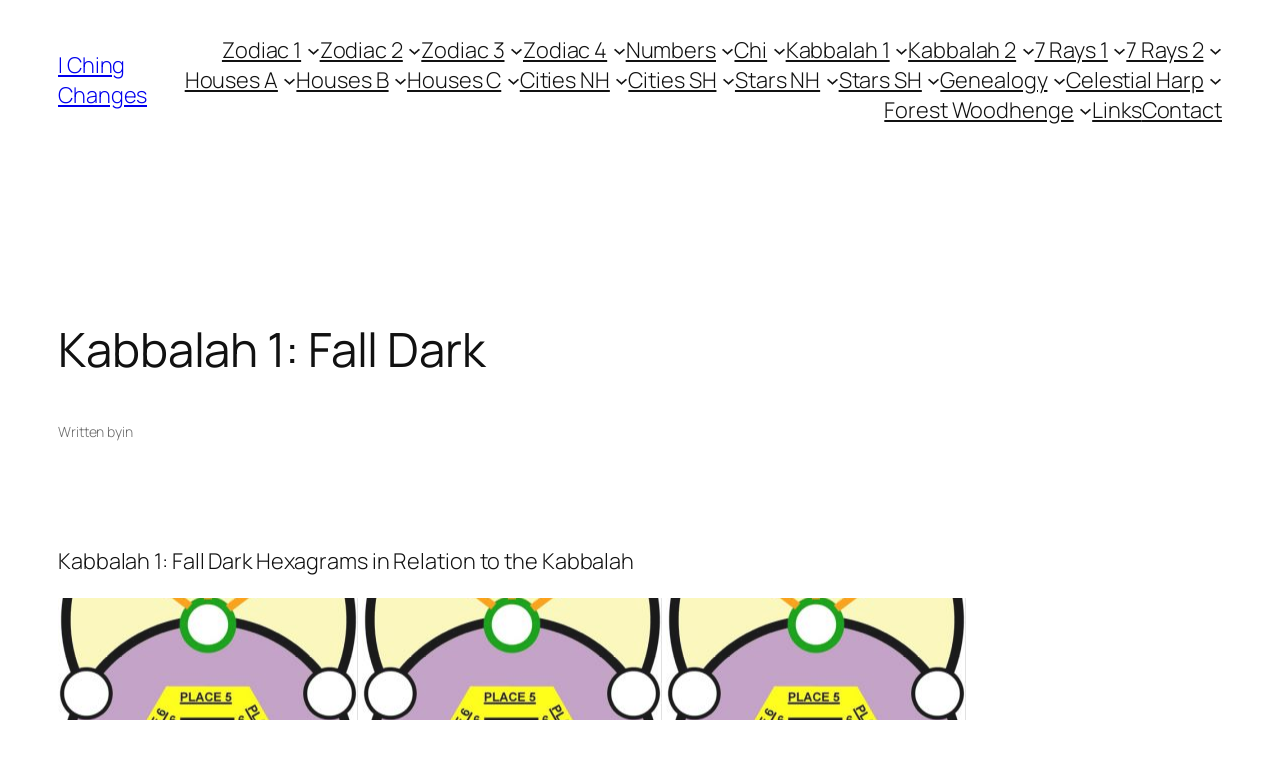

--- FILE ---
content_type: text/html; charset=UTF-8
request_url: https://www.i-ching-changes.com/gmedia-gallery/kabbalah-1-fall-dark/
body_size: 30043
content:
<!DOCTYPE html>
<html lang="en-CA">
<head>
	<meta charset="UTF-8" />
	<meta name="viewport" content="width=device-width, initial-scale=1" />
<meta name='robots' content='index, follow, max-image-preview:large, max-snippet:-1, max-video-preview:-1' />
	<style>img:is([sizes="auto" i], [sizes^="auto," i]) { contain-intrinsic-size: 3000px 1500px }</style>
	
	<!-- This site is optimized with the Yoast SEO plugin v26.7 - https://yoast.com/wordpress/plugins/seo/ -->
	<link rel="canonical" href="https://www.i-ching-changes.com/gmedia-gallery/kabbalah-1-fall-dark/" />
	<meta property="og:locale" content="en_US" />
	<meta property="og:type" content="article" />
	<meta property="og:title" content="Kabbalah 1: Fall Dark - I Ching Changes" />
	<meta property="og:description" content="Kabbalah 1: Fall Dark Hexagrams in Relation to the Kabbalah             T-Hx-Qab-08sc15-18 12-Standstill Stagnation-L1                      Robin Armstrong                         T-Hx-Qab-08sc15-18 12-Standstill Stagnation-L1                      #Kabbalah 1: Fall Dark                       Views     1             Likes     0                  Comments     0                                             Album      Kabbalah 1: Fall Dark                      Uploaded      November 3, 2020                                           T-Hx-Qab-08sc15-18 12-Standstill Stagnation-L2                      Robin Armstrong                         T-Hx-Qab-08sc15-18 12-Standstill Stagnation-L2                      #Kabbalah 1: Fall Dark                       Views     1             Likes     0                  Comments     0                                             Album      Kabbalah 1: Fall Dark                      Uploaded      November 3, 2020                                           T-Hx-Qab-08sc15-18 12-Standstill Stagnation-L3                      Robin Armstrong                         T-Hx-Qab-08sc15-18 12-Standstill Stagnation-L3                      #Kabbalah 1: Fall Dark                       Views     1             Likes     0                  Comments     0                                             Album      Kabbalah 1: Fall Dark                      Uploaded      November 3, 2020                                           T-Hx-Qab-08sc15-18 12-Standstill Stagnation-L4                      Robin Armstrong                         T-Hx-Qab-08sc15-18 12-Standstill Stagnation-L4                      #Kabbalah 1: Fall Dark                       Views     1             Likes     0                  Comments     0                                             Album      Kabbalah 1: Fall Dark                      Uploaded      November 3, 2020                                           T-Hx-Qab-08sc15-18 12-Standstill Stagnation-L5                      Robin Armstrong                         T-Hx-Qab-08sc15-18 12-Standstill Stagnation-L5                      #Kabbalah 1: Fall Dark                       Views     1             Likes     0                  Comments     0                                             Album      Kabbalah 1: Fall Dark                      Uploaded      November 3, 2020                                           T-Hx-Qab-08sc15-18 12-Standstill Stagnation-L6                      Robin Armstrong                         T-Hx-Qab-08sc15-18 12-Standstill Stagnation-L6                      #Kabbalah 1: Fall Dark                       Views     1             Likes     0                  Comments     0                                             Album      Kabbalah 1: Fall Dark                      Uploaded      November 3, 2020                                           T-Hx-Qab-08sc18-24 45-Gathering Together-L1                      Robin Armstrong                         T-Hx-Qab-08sc18-24 45-Gathering Together-L1                      #Kabbalah 1: Fall Dark                       Views     1             Likes     0                  Comments     0                                             Album      Kabbalah 1: Fall Dark                      Uploaded      November 3, 2020                                           T-Hx-Qab-08sc18-24 45-Gathering Together-L2                      Robin Armstrong                         T-Hx-Qab-08sc18-24 45-Gathering Together-L2                      #Kabbalah 1: Fall Dark                       Views     1             Likes     0                  Comments     0                                             Album      Kabbalah 1: Fall Dark                      Uploaded      November 3, 2020                                           T-Hx-Qab-08sc18-24 45-Gathering Together-L3                      Robin Armstrong                         T-Hx-Qab-08sc18-24 45-Gathering Together-L3                      #Kabbalah 1: Fall Dark                       Views     1             Likes     0                  Comments     0                                             Album      Kabbalah 1: Fall Dark                      Uploaded      November 3, 2020                                           T-Hx-Qab-08sc18-24 45-Gathering Together-L4                      Robin Armstrong                         T-Hx-Qab-08sc18-24 45-Gathering Together-L4                      #Kabbalah 1: Fall Dark                       Views     1             Likes     0                  Comments     0                                             Album      Kabbalah 1: Fall Dark                      Uploaded      November 3, 2020                                           T-Hx-Qab-08sc18-24 45-Gathering Together-L5                      Robin Armstrong                         T-Hx-Qab-08sc18-24 45-Gathering Together-L5                      #Kabbalah 1: Fall Dark                       Views     1             Likes     0                  Comments     0                                             Album      Kabbalah 1: Fall Dark                      Uploaded      November 3, 2020                                           T-Hx-Qab-08sc18-24 45-Gathering Together-L6                      Robin Armstrong                         T-Hx-Qab-08sc18-24 45-Gathering Together-L6                      #Kabbalah 1: Fall Dark                       Views     1             Likes     0                  Comments     0                                             Album      Kabbalah 1: Fall Dark                      Uploaded      November 3, 2020                                           T-Hx-Qab-08sc24-30 35-Progress-L1                      Robin Armstrong                         T-Hx-Qab-08sc24-30 35-Progress-L1                      #Kabbalah 1: Fall Dark                       Views     1             Likes     0                  Comments     0                                             Album      Kabbalah 1: Fall Dark                      Uploaded      November 3, 2020                                           T-Hx-Qab-08sc24-30 35-Progress-L2                      Robin Armstrong                         T-Hx-Qab-08sc24-30 35-Progress-L2                      #Kabbalah 1: Fall Dark                       Views     1             Likes     0                  Comments     0                                             Album      Kabbalah 1: Fall Dark                      Uploaded      November 3, 2020                                           T-Hx-Qab-08sc24-30 35-Progress-L3                      Robin Armstrong                         T-Hx-Qab-08sc24-30 35-Progress-L3                      #Kabbalah 1: Fall Dark                       Views     0             Likes     0                  Comments     0                                             Album      Kabbalah 1: Fall Dark                      Uploaded      November 3, 2020                                           T-Hx-Qab-08sc24-30 35-Progress-L4                      Robin Armstrong                         T-Hx-Qab-08sc24-30 35-Progress-L4                      #Kabbalah 1: Fall Dark                       Views     0             Likes     0                  Comments     0                                             Album      Kabbalah 1: Fall Dark                      Uploaded      November 3, 2020                                           T-Hx-Qab-08sc24-30 35-Progress-L5                      Robin Armstrong                         T-Hx-Qab-08sc24-30 35-Progress-L5                      #Kabbalah 1: Fall Dark                       Views     0             Likes     0                  Comments     0                                             Album      Kabbalah 1: Fall Dark                      Uploaded      November 3, 2020                                           T-Hx-Qab-08sc24-30 35-Progress-L6                      Robin Armstrong                         T-Hx-Qab-08sc24-30 35-Progress-L6                      #Kabbalah 1: Fall Dark                       Views     1             Likes     0                  Comments     0                                             Album      Kabbalah 1: Fall Dark                      Uploaded      November 3, 2020                                           T-Hx-Qab-09sa00-06 16-Enthusiasm-L1                      Robin Armstrong                         T-Hx-Qab-09sa00-06 16-Enthusiasm-L1                      #Kabbalah 1: Fall Dark                       Views     1             Likes     0                  Comments     0                                             Album      Kabbalah 1: Fall Dark                      Uploaded      November 3, 2020                                           T-Hx-Qab-09sa00-06 16-Enthusiasm-L2                      Robin Armstrong                         T-Hx-Qab-09sa00-06 16-Enthusiasm-L2                      #Kabbalah 1: Fall Dark                       Views     0             Likes     0                  Comments     0                                             Album      Kabbalah 1: Fall Dark                      Uploaded      November 3, 2020                                           T-Hx-Qab-09sa00-06 16-Enthusiasm-L3                      Robin Armstrong                         T-Hx-Qab-09sa00-06 16-Enthusiasm-L3                      #Kabbalah 1: Fall Dark                       Views     1             Likes     0                  Comments     0                                             Album      Kabbalah 1: Fall Dark                      Uploaded      November 3, 2020                                           T-Hx-Qab-09sa00-06 16-Enthusiasm-L4                      Robin Armstrong                         T-Hx-Qab-09sa00-06 16-Enthusiasm-L4                      #Kabbalah 1: Fall Dark                       Views     1             Likes     0                  Comments     0                                             Album      Kabbalah 1: Fall Dark                      Uploaded      November 3, 2020                                           T-Hx-Qab-09sa00-06 16-Enthusiasm-L5                      Robin Armstrong                         T-Hx-Qab-09sa00-06 16-Enthusiasm-L5                      #Kabbalah 1: Fall Dark                       Views     1             Likes     0                  Comments     0                                             Album      Kabbalah 1: Fall Dark                      Uploaded      November 3, 2020                                           T-Hx-Qab-09sa00-06 16-Enthusiasm-L6                      Robin Armstrong                         T-Hx-Qab-09sa00-06 16-Enthusiasm-L6                      #Kabbalah 1: Fall Dark                       Views     1             Likes     0                  Comments     0                                             Album      Kabbalah 1: Fall Dark                      Uploaded      November 3, 2020                                           T-Hx-Qab-09sa06-12 20-Contemplation View-L1                      Robin Armstrong                         T-Hx-Qab-09sa06-12 20-Contemplation View-L1                      #Kabbalah 1: Fall Dark                       Views     1             Likes     0                  Comments     0                                             Album      Kabbalah 1: Fall Dark                      Uploaded      November 3, 2020                                           T-Hx-Qab-09sa06-12 20-Contemplation View-L2                      Robin Armstrong                         T-Hx-Qab-09sa06-12 20-Contemplation View-L2                      #Kabbalah 1: Fall Dark                       Views     1             Likes     0                  Comments     0                                             Album      Kabbalah 1: Fall Dark                      Uploaded      November 3, 2020                                           T-Hx-Qab-09sa06-12 20-Contemplation View-L3                      Robin Armstrong                         T-Hx-Qab-09sa06-12 20-Contemplation View-L3                      #Kabbalah 1: Fall Dark                       Views     0             Likes     0                  Comments     0                                             Album      Kabbalah 1: Fall Dark                      Uploaded      November 3, 2020                                           T-Hx-Qab-09sa06-12 20-Contemplation View-L4                      Robin Armstrong                         T-Hx-Qab-09sa06-12 20-Contemplation View-L4                      #Kabbalah 1: Fall Dark                       Views     0             Likes     0                  Comments     0                                             Album      Kabbalah 1: Fall Dark                      Uploaded      November 3, 2020                                           T-Hx-Qab-09sa06-12 20-Contemplation View-L5                      Robin Armstrong                         T-Hx-Qab-09sa06-12 20-Contemplation View-L5                      #Kabbalah 1: Fall Dark                       Views     0             Likes     0                  Comments     0                                             Album      Kabbalah 1: Fall Dark                      Uploaded      November 3, 2020                                           T-Hx-Qab-09sa06-12 20-Contemplation View-L6                      Robin Armstrong                         T-Hx-Qab-09sa06-12 20-Contemplation View-L6                      #Kabbalah 1: Fall Dark                       Views     0             Likes     0                  Comments     0                                             Album      Kabbalah 1: Fall Dark                      Uploaded      November 3, 2020                                           T-Hx-Qab-09sa12-18 8-Holding Together-L1                      Robin Armstrong                         T-Hx-Qab-09sa12-18 8-Holding Together-L1                      #Kabbalah 1: Fall Dark                       Views     1             Likes     0                  Comments     0                                             Album      Kabbalah 1: Fall Dark                      Uploaded      November 3, 2020                                           T-Hx-Qab-09sa12-18 8-Holding Together-L2                      Robin Armstrong                         T-Hx-Qab-09sa12-18 8-Holding Together-L2                      #Kabbalah 1: Fall Dark                       Views     0             Likes     0                  Comments     0                                             Album      Kabbalah 1: Fall Dark                      Uploaded      November 3, 2020                                           T-Hx-Qab-09sa12-18 8-Holding Together-L3                      Robin Armstrong                         T-Hx-Qab-09sa12-18 8-Holding Together-L3                      #Kabbalah 1: Fall Dark                       Views     0             Likes     0                  Comments     0                                             Album      Kabbalah 1: Fall Dark                      Uploaded      November 3, 2020                                           T-Hx-Qab-09sa12-18 8-Holding Together-L4                      Robin Armstrong                         T-Hx-Qab-09sa12-18 8-Holding Together-L4                      #Kabbalah 1: Fall Dark                       Views     0             Likes     0                  Comments     0                                             Album      Kabbalah 1: Fall Dark                      Uploaded      November 3, 2020                                           T-Hx-Qab-09sa12-18 8-Holding Together-L5                      Robin Armstrong                         T-Hx-Qab-09sa12-18 8-Holding Together-L5                      #Kabbalah 1: Fall Dark                       Views     0             Likes     0                  Comments     0                                             Album      Kabbalah 1: Fall Dark                      Uploaded      November 3, 2020                                           T-Hx-Qab-09sa12-18 8-Holding Together-L6                      Robin Armstrong                         T-Hx-Qab-09sa12-18 8-Holding Together-L6                      #Kabbalah 1: Fall Dark                       Views     0             Likes     0                  Comments     0                                             Album      Kabbalah 1: Fall Dark                      Uploaded      November 3, 2020                                           T-Hx-Qab-09sa18-24 23-Splitting Apart-L1                      Robin Armstrong                         T-Hx-Qab-09sa18-24 23-Splitting Apart-L1                      #Kabbalah 1: Fall Dark                       Views     0             Likes     0                  Comments     0                                             Album      Kabbalah 1: Fall Dark                      Uploaded      November 3, 2020                                           T-Hx-Qab-09sa18-24 23-Splitting Apart-L2                      Robin Armstrong                         T-Hx-Qab-09sa18-24 23-Splitting Apart-L2                      #Kabbalah 1: Fall Dark                       Views     0             Likes     0                  Comments     0                                             Album      Kabbalah 1: Fall Dark                      Uploaded      November 3, 2020                                           T-Hx-Qab-09sa18-24 23-Splitting Apart-L3                      Robin Armstrong                         T-Hx-Qab-09sa18-24 23-Splitting Apart-L3                      #Kabbalah 1: Fall Dark                       Views     0             Likes     0                  Comments     0                                             Album      Kabbalah 1: Fall Dark                      Uploaded      November 3, 2020                                           T-Hx-Qab-09sa18-24 23-Splitting Apart-L4                      Robin Armstrong                         T-Hx-Qab-09sa18-24 23-Splitting Apart-L4                      #Kabbalah 1: Fall Dark                       Views     0             Likes     0                  Comments     0                                             Album      Kabbalah 1: Fall Dark                      Uploaded      November 3, 2020                                           T-Hx-Qab-09sa18-24 23-Splitting Apart-L5                      Robin Armstrong                         T-Hx-Qab-09sa18-24 23-Splitting Apart-L5                      #Kabbalah 1: Fall Dark                       Views     0             Likes     0                  Comments     0                                             Album      Kabbalah 1: Fall Dark                      Uploaded      November 3, 2020                                           T-Hx-Qab-09sa18-24 23-Splitting Apart-L6                      Robin Armstrong                         T-Hx-Qab-09sa18-24 23-Splitting Apart-L6                      #Kabbalah 1: Fall Dark                       Views     0             Likes     0                  Comments     0                                             Album      Kabbalah 1: Fall Dark                      Uploaded      November 3, 2020                                           T-Hx-Qab-09sa24-30 2-The Receptive-L1                      Robin Armstrong                         T-Hx-Qab-09sa24-30 2-The Receptive-L1                      #Kabbalah 1: Fall Dark                       Views     0             Likes     0                  Comments     0                                             Album      Kabbalah 1: Fall Dark                      Uploaded      November 3, 2020                                           T-Hx-Qab-09sa24-30 2-The Receptive-L2                      Robin Armstrong                         T-Hx-Qab-09sa24-30 2-The Receptive-L2                      #Kabbalah 1: Fall Dark                       Views     0             Likes     0                  Comments     0                                             Album      Kabbalah 1: Fall Dark                      Uploaded      November 3, 2020                                           T-Hx-Qab-09sa24-30 2-The Receptive-L3                      Robin Armstrong                         T-Hx-Qab-09sa24-30 2-The Receptive-L3                      #Kabbalah 1: Fall Dark                       Views     0             Likes     0                  Comments     0                                             Album      Kabbalah 1: Fall Dark                      Uploaded      November 3, 2020                                           T-Hx-Qab-09sa24-30 2-The Receptive-L4                      Robin Armstrong                         T-Hx-Qab-09sa24-30 2-The Receptive-L4                      #Kabbalah 1: Fall Dark                       Views     0             Likes     0                  Comments     0                                             Album      Kabbalah 1: Fall Dark                      Uploaded      November 3, 2020                                           T-Hx-Qab-09sa24-30 2-The Receptive-L5                      Robin Armstrong                         T-Hx-Qab-09sa24-30 2-The Receptive-L5                      #Kabbalah 1: Fall Dark                       Views     0             Likes     0                  Comments     0                                             Album      Kabbalah 1: Fall Dark                      Uploaded      November 3, 2020                                           T-Hx-Qab-09sa24-30 2-The Receptive-L6                      Robin Armstrong                         T-Hx-Qab-09sa24-30 2-The Receptive-L6                      #Kabbalah 1: Fall Dark                       Views     0             Likes     0                  Comments     0                                             Album      Kabbalah 1: Fall Dark                      Uploaded      November 3, 2020" />
	<meta property="og:url" content="https://www.i-ching-changes.com/gmedia-gallery/kabbalah-1-fall-dark/" />
	<meta property="og:site_name" content="I Ching Changes" />
	<meta name="twitter:card" content="summary_large_image" />
	<script type="application/ld+json" class="yoast-schema-graph">{"@context":"https://schema.org","@graph":[{"@type":"WebPage","@id":"https://www.i-ching-changes.com/gmedia-gallery/kabbalah-1-fall-dark/","url":"https://www.i-ching-changes.com/gmedia-gallery/kabbalah-1-fall-dark/","name":"Kabbalah 1: Fall Dark - I Ching Changes","isPartOf":{"@id":"https://www.i-ching-changes.com/#website"},"datePublished":"2023-09-16T04:34:11+00:00","breadcrumb":{"@id":"https://www.i-ching-changes.com/gmedia-gallery/kabbalah-1-fall-dark/#breadcrumb"},"inLanguage":"en-CA","potentialAction":[{"@type":"ReadAction","target":["https://www.i-ching-changes.com/gmedia-gallery/kabbalah-1-fall-dark/"]}]},{"@type":"BreadcrumbList","@id":"https://www.i-ching-changes.com/gmedia-gallery/kabbalah-1-fall-dark/#breadcrumb","itemListElement":[{"@type":"ListItem","position":1,"name":"Home","item":"https://www.i-ching-changes.com/"},{"@type":"ListItem","position":2,"name":"Kabbalah 1: Fall Dark"}]},{"@type":"WebSite","@id":"https://www.i-ching-changes.com/#website","url":"https://www.i-ching-changes.com/","name":"I Ching Changes","description":"The only thing in the world you can be sure of is change!","potentialAction":[{"@type":"SearchAction","target":{"@type":"EntryPoint","urlTemplate":"https://www.i-ching-changes.com/?s={search_term_string}"},"query-input":{"@type":"PropertyValueSpecification","valueRequired":true,"valueName":"search_term_string"}}],"inLanguage":"en-CA"}]}</script>
	<!-- / Yoast SEO plugin. -->


<title>Kabbalah 1: Fall Dark - I Ching Changes</title>
<link rel='dns-prefetch' href='//www.i-ching-changes.com' />
<link rel='dns-prefetch' href='//cdn.canvasjs.com' />
<link rel="alternate" type="application/rss+xml" title="I Ching Changes &raquo; Feed" href="https://www.i-ching-changes.com/feed/" />
<script>
window._wpemojiSettings = {"baseUrl":"https:\/\/s.w.org\/images\/core\/emoji\/16.0.1\/72x72\/","ext":".png","svgUrl":"https:\/\/s.w.org\/images\/core\/emoji\/16.0.1\/svg\/","svgExt":".svg","source":{"concatemoji":"https:\/\/www.i-ching-changes.com\/wp-includes\/js\/wp-emoji-release.min.js?ver=6.8.3"}};
/*! This file is auto-generated */
!function(s,n){var o,i,e;function c(e){try{var t={supportTests:e,timestamp:(new Date).valueOf()};sessionStorage.setItem(o,JSON.stringify(t))}catch(e){}}function p(e,t,n){e.clearRect(0,0,e.canvas.width,e.canvas.height),e.fillText(t,0,0);var t=new Uint32Array(e.getImageData(0,0,e.canvas.width,e.canvas.height).data),a=(e.clearRect(0,0,e.canvas.width,e.canvas.height),e.fillText(n,0,0),new Uint32Array(e.getImageData(0,0,e.canvas.width,e.canvas.height).data));return t.every(function(e,t){return e===a[t]})}function u(e,t){e.clearRect(0,0,e.canvas.width,e.canvas.height),e.fillText(t,0,0);for(var n=e.getImageData(16,16,1,1),a=0;a<n.data.length;a++)if(0!==n.data[a])return!1;return!0}function f(e,t,n,a){switch(t){case"flag":return n(e,"\ud83c\udff3\ufe0f\u200d\u26a7\ufe0f","\ud83c\udff3\ufe0f\u200b\u26a7\ufe0f")?!1:!n(e,"\ud83c\udde8\ud83c\uddf6","\ud83c\udde8\u200b\ud83c\uddf6")&&!n(e,"\ud83c\udff4\udb40\udc67\udb40\udc62\udb40\udc65\udb40\udc6e\udb40\udc67\udb40\udc7f","\ud83c\udff4\u200b\udb40\udc67\u200b\udb40\udc62\u200b\udb40\udc65\u200b\udb40\udc6e\u200b\udb40\udc67\u200b\udb40\udc7f");case"emoji":return!a(e,"\ud83e\udedf")}return!1}function g(e,t,n,a){var r="undefined"!=typeof WorkerGlobalScope&&self instanceof WorkerGlobalScope?new OffscreenCanvas(300,150):s.createElement("canvas"),o=r.getContext("2d",{willReadFrequently:!0}),i=(o.textBaseline="top",o.font="600 32px Arial",{});return e.forEach(function(e){i[e]=t(o,e,n,a)}),i}function t(e){var t=s.createElement("script");t.src=e,t.defer=!0,s.head.appendChild(t)}"undefined"!=typeof Promise&&(o="wpEmojiSettingsSupports",i=["flag","emoji"],n.supports={everything:!0,everythingExceptFlag:!0},e=new Promise(function(e){s.addEventListener("DOMContentLoaded",e,{once:!0})}),new Promise(function(t){var n=function(){try{var e=JSON.parse(sessionStorage.getItem(o));if("object"==typeof e&&"number"==typeof e.timestamp&&(new Date).valueOf()<e.timestamp+604800&&"object"==typeof e.supportTests)return e.supportTests}catch(e){}return null}();if(!n){if("undefined"!=typeof Worker&&"undefined"!=typeof OffscreenCanvas&&"undefined"!=typeof URL&&URL.createObjectURL&&"undefined"!=typeof Blob)try{var e="postMessage("+g.toString()+"("+[JSON.stringify(i),f.toString(),p.toString(),u.toString()].join(",")+"));",a=new Blob([e],{type:"text/javascript"}),r=new Worker(URL.createObjectURL(a),{name:"wpTestEmojiSupports"});return void(r.onmessage=function(e){c(n=e.data),r.terminate(),t(n)})}catch(e){}c(n=g(i,f,p,u))}t(n)}).then(function(e){for(var t in e)n.supports[t]=e[t],n.supports.everything=n.supports.everything&&n.supports[t],"flag"!==t&&(n.supports.everythingExceptFlag=n.supports.everythingExceptFlag&&n.supports[t]);n.supports.everythingExceptFlag=n.supports.everythingExceptFlag&&!n.supports.flag,n.DOMReady=!1,n.readyCallback=function(){n.DOMReady=!0}}).then(function(){return e}).then(function(){var e;n.supports.everything||(n.readyCallback(),(e=n.source||{}).concatemoji?t(e.concatemoji):e.wpemoji&&e.twemoji&&(t(e.twemoji),t(e.wpemoji)))}))}((window,document),window._wpemojiSettings);
</script>
<link rel='stylesheet' id='cf7ic_style-css' href='https://www.i-ching-changes.com/wp-content/plugins/contact-form-7-image-captcha/css/cf7ic-style.css?ver=3.3.7' media='all' />
<style id='wp-block-site-title-inline-css'>
.wp-block-site-title{box-sizing:border-box}.wp-block-site-title :where(a){color:inherit;font-family:inherit;font-size:inherit;font-style:inherit;font-weight:inherit;letter-spacing:inherit;line-height:inherit;text-decoration:inherit}
</style>
<style id='wp-block-page-list-inline-css'>
.wp-block-navigation .wp-block-page-list{align-items:var(--navigation-layout-align,initial);background-color:inherit;display:flex;flex-direction:var(--navigation-layout-direction,initial);flex-wrap:var(--navigation-layout-wrap,wrap);justify-content:var(--navigation-layout-justify,initial)}.wp-block-navigation .wp-block-navigation-item{background-color:inherit}.wp-block-page-list{box-sizing:border-box}
</style>
<link rel='stylesheet' id='wp-block-navigation-css' href='https://www.i-ching-changes.com/wp-includes/blocks/navigation/style.min.css?ver=6.8.3' media='all' />
<style id='wp-block-group-inline-css'>
.wp-block-group{box-sizing:border-box}:where(.wp-block-group.wp-block-group-is-layout-constrained){position:relative}
</style>
<style id='wp-block-post-title-inline-css'>
.wp-block-post-title{box-sizing:border-box;word-break:break-word}.wp-block-post-title :where(a){display:inline-block;font-family:inherit;font-size:inherit;font-style:inherit;font-weight:inherit;letter-spacing:inherit;line-height:inherit;text-decoration:inherit}
</style>
<style id='wp-block-post-featured-image-inline-css'>
.wp-block-post-featured-image{margin-left:0;margin-right:0}.wp-block-post-featured-image a{display:block;height:100%}.wp-block-post-featured-image :where(img){box-sizing:border-box;height:auto;max-width:100%;vertical-align:bottom;width:100%}.wp-block-post-featured-image.alignfull img,.wp-block-post-featured-image.alignwide img{width:100%}.wp-block-post-featured-image .wp-block-post-featured-image__overlay.has-background-dim{background-color:#000;inset:0;position:absolute}.wp-block-post-featured-image{position:relative}.wp-block-post-featured-image .wp-block-post-featured-image__overlay.has-background-gradient{background-color:initial}.wp-block-post-featured-image .wp-block-post-featured-image__overlay.has-background-dim-0{opacity:0}.wp-block-post-featured-image .wp-block-post-featured-image__overlay.has-background-dim-10{opacity:.1}.wp-block-post-featured-image .wp-block-post-featured-image__overlay.has-background-dim-20{opacity:.2}.wp-block-post-featured-image .wp-block-post-featured-image__overlay.has-background-dim-30{opacity:.3}.wp-block-post-featured-image .wp-block-post-featured-image__overlay.has-background-dim-40{opacity:.4}.wp-block-post-featured-image .wp-block-post-featured-image__overlay.has-background-dim-50{opacity:.5}.wp-block-post-featured-image .wp-block-post-featured-image__overlay.has-background-dim-60{opacity:.6}.wp-block-post-featured-image .wp-block-post-featured-image__overlay.has-background-dim-70{opacity:.7}.wp-block-post-featured-image .wp-block-post-featured-image__overlay.has-background-dim-80{opacity:.8}.wp-block-post-featured-image .wp-block-post-featured-image__overlay.has-background-dim-90{opacity:.9}.wp-block-post-featured-image .wp-block-post-featured-image__overlay.has-background-dim-100{opacity:1}.wp-block-post-featured-image:where(.alignleft,.alignright){width:100%}
</style>
<style id='wp-block-paragraph-inline-css'>
.is-small-text{font-size:.875em}.is-regular-text{font-size:1em}.is-large-text{font-size:2.25em}.is-larger-text{font-size:3em}.has-drop-cap:not(:focus):first-letter{float:left;font-size:8.4em;font-style:normal;font-weight:100;line-height:.68;margin:.05em .1em 0 0;text-transform:uppercase}body.rtl .has-drop-cap:not(:focus):first-letter{float:none;margin-left:.1em}p.has-drop-cap.has-background{overflow:hidden}:root :where(p.has-background){padding:1.25em 2.375em}:where(p.has-text-color:not(.has-link-color)) a{color:inherit}p.has-text-align-left[style*="writing-mode:vertical-lr"],p.has-text-align-right[style*="writing-mode:vertical-rl"]{rotate:180deg}
</style>
<style id='wp-block-post-author-name-inline-css'>
.wp-block-post-author-name{box-sizing:border-box}
</style>
<style id='wp-block-post-terms-inline-css'>
.wp-block-post-terms{box-sizing:border-box}.wp-block-post-terms .wp-block-post-terms__separator{white-space:pre-wrap}
</style>
<style id='wp-block-post-content-inline-css'>
.wp-block-post-content{display:flow-root}
</style>
<style id='wp-block-post-navigation-link-inline-css'>
.wp-block-post-navigation-link .wp-block-post-navigation-link__arrow-previous{display:inline-block;margin-right:1ch}.wp-block-post-navigation-link .wp-block-post-navigation-link__arrow-previous:not(.is-arrow-chevron){transform:scaleX(1)}.wp-block-post-navigation-link .wp-block-post-navigation-link__arrow-next{display:inline-block;margin-left:1ch}.wp-block-post-navigation-link .wp-block-post-navigation-link__arrow-next:not(.is-arrow-chevron){transform:scaleX(1)}.wp-block-post-navigation-link.has-text-align-left[style*="writing-mode: vertical-lr"],.wp-block-post-navigation-link.has-text-align-right[style*="writing-mode: vertical-rl"]{rotate:180deg}
</style>
<style id='wp-block-comments-inline-css'>
.wp-block-post-comments{box-sizing:border-box}.wp-block-post-comments .alignleft{float:left}.wp-block-post-comments .alignright{float:right}.wp-block-post-comments .navigation:after{clear:both;content:"";display:table}.wp-block-post-comments .commentlist{clear:both;list-style:none;margin:0;padding:0}.wp-block-post-comments .commentlist .comment{min-height:2.25em;padding-left:3.25em}.wp-block-post-comments .commentlist .comment p{font-size:1em;line-height:1.8;margin:1em 0}.wp-block-post-comments .commentlist .children{list-style:none;margin:0;padding:0}.wp-block-post-comments .comment-author{line-height:1.5}.wp-block-post-comments .comment-author .avatar{border-radius:1.5em;display:block;float:left;height:2.5em;margin-right:.75em;margin-top:.5em;width:2.5em}.wp-block-post-comments .comment-author cite{font-style:normal}.wp-block-post-comments .comment-meta{font-size:.875em;line-height:1.5}.wp-block-post-comments .comment-meta b{font-weight:400}.wp-block-post-comments .comment-meta .comment-awaiting-moderation{display:block;margin-bottom:1em;margin-top:1em}.wp-block-post-comments .comment-body .commentmetadata{font-size:.875em}.wp-block-post-comments .comment-form-author label,.wp-block-post-comments .comment-form-comment label,.wp-block-post-comments .comment-form-email label,.wp-block-post-comments .comment-form-url label{display:block;margin-bottom:.25em}.wp-block-post-comments .comment-form input:not([type=submit]):not([type=checkbox]),.wp-block-post-comments .comment-form textarea{box-sizing:border-box;display:block;width:100%}.wp-block-post-comments .comment-form-cookies-consent{display:flex;gap:.25em}.wp-block-post-comments .comment-form-cookies-consent #wp-comment-cookies-consent{margin-top:.35em}.wp-block-post-comments .comment-reply-title{margin-bottom:0}.wp-block-post-comments .comment-reply-title :where(small){font-size:var(--wp--preset--font-size--medium,smaller);margin-left:.5em}.wp-block-post-comments .reply{font-size:.875em;margin-bottom:1.4em}.wp-block-post-comments input:not([type=submit]),.wp-block-post-comments textarea{border:1px solid #949494;font-family:inherit;font-size:1em}.wp-block-post-comments input:not([type=submit]):not([type=checkbox]),.wp-block-post-comments textarea{padding:calc(.667em + 2px)}:where(.wp-block-post-comments input[type=submit]){border:none}.wp-block-comments{box-sizing:border-box}
</style>
<style id='wp-block-heading-inline-css'>
h1.has-background,h2.has-background,h3.has-background,h4.has-background,h5.has-background,h6.has-background{padding:1.25em 2.375em}h1.has-text-align-left[style*=writing-mode]:where([style*=vertical-lr]),h1.has-text-align-right[style*=writing-mode]:where([style*=vertical-rl]),h2.has-text-align-left[style*=writing-mode]:where([style*=vertical-lr]),h2.has-text-align-right[style*=writing-mode]:where([style*=vertical-rl]),h3.has-text-align-left[style*=writing-mode]:where([style*=vertical-lr]),h3.has-text-align-right[style*=writing-mode]:where([style*=vertical-rl]),h4.has-text-align-left[style*=writing-mode]:where([style*=vertical-lr]),h4.has-text-align-right[style*=writing-mode]:where([style*=vertical-rl]),h5.has-text-align-left[style*=writing-mode]:where([style*=vertical-lr]),h5.has-text-align-right[style*=writing-mode]:where([style*=vertical-rl]),h6.has-text-align-left[style*=writing-mode]:where([style*=vertical-lr]),h6.has-text-align-right[style*=writing-mode]:where([style*=vertical-rl]){rotate:180deg}
</style>
<style id='wp-block-post-date-inline-css'>
.wp-block-post-date{box-sizing:border-box}
</style>
<style id='wp-block-post-template-inline-css'>
.wp-block-post-template{box-sizing:border-box;list-style:none;margin-bottom:0;margin-top:0;max-width:100%;padding:0}.wp-block-post-template.is-flex-container{display:flex;flex-direction:row;flex-wrap:wrap;gap:1.25em}.wp-block-post-template.is-flex-container>li{margin:0;width:100%}@media (min-width:600px){.wp-block-post-template.is-flex-container.is-flex-container.columns-2>li{width:calc(50% - .625em)}.wp-block-post-template.is-flex-container.is-flex-container.columns-3>li{width:calc(33.33333% - .83333em)}.wp-block-post-template.is-flex-container.is-flex-container.columns-4>li{width:calc(25% - .9375em)}.wp-block-post-template.is-flex-container.is-flex-container.columns-5>li{width:calc(20% - 1em)}.wp-block-post-template.is-flex-container.is-flex-container.columns-6>li{width:calc(16.66667% - 1.04167em)}}@media (max-width:600px){.wp-block-post-template-is-layout-grid.wp-block-post-template-is-layout-grid.wp-block-post-template-is-layout-grid.wp-block-post-template-is-layout-grid{grid-template-columns:1fr}}.wp-block-post-template-is-layout-constrained>li>.alignright,.wp-block-post-template-is-layout-flow>li>.alignright{float:right;margin-inline-end:0;margin-inline-start:2em}.wp-block-post-template-is-layout-constrained>li>.alignleft,.wp-block-post-template-is-layout-flow>li>.alignleft{float:left;margin-inline-end:2em;margin-inline-start:0}.wp-block-post-template-is-layout-constrained>li>.aligncenter,.wp-block-post-template-is-layout-flow>li>.aligncenter{margin-inline-end:auto;margin-inline-start:auto}
</style>
<style id='wp-block-site-logo-inline-css'>
.wp-block-site-logo{box-sizing:border-box;line-height:0}.wp-block-site-logo a{display:inline-block;line-height:0}.wp-block-site-logo.is-default-size img{height:auto;width:120px}.wp-block-site-logo img{height:auto;max-width:100%}.wp-block-site-logo a,.wp-block-site-logo img{border-radius:inherit}.wp-block-site-logo.aligncenter{margin-left:auto;margin-right:auto;text-align:center}:root :where(.wp-block-site-logo.is-style-rounded){border-radius:9999px}
</style>
<style id='wp-block-site-tagline-inline-css'>
.wp-block-site-tagline{box-sizing:border-box}
</style>
<style id='wp-block-spacer-inline-css'>
.wp-block-spacer{clear:both}
</style>
<style id='wp-block-columns-inline-css'>
.wp-block-columns{align-items:normal!important;box-sizing:border-box;display:flex;flex-wrap:wrap!important}@media (min-width:782px){.wp-block-columns{flex-wrap:nowrap!important}}.wp-block-columns.are-vertically-aligned-top{align-items:flex-start}.wp-block-columns.are-vertically-aligned-center{align-items:center}.wp-block-columns.are-vertically-aligned-bottom{align-items:flex-end}@media (max-width:781px){.wp-block-columns:not(.is-not-stacked-on-mobile)>.wp-block-column{flex-basis:100%!important}}@media (min-width:782px){.wp-block-columns:not(.is-not-stacked-on-mobile)>.wp-block-column{flex-basis:0;flex-grow:1}.wp-block-columns:not(.is-not-stacked-on-mobile)>.wp-block-column[style*=flex-basis]{flex-grow:0}}.wp-block-columns.is-not-stacked-on-mobile{flex-wrap:nowrap!important}.wp-block-columns.is-not-stacked-on-mobile>.wp-block-column{flex-basis:0;flex-grow:1}.wp-block-columns.is-not-stacked-on-mobile>.wp-block-column[style*=flex-basis]{flex-grow:0}:where(.wp-block-columns){margin-bottom:1.75em}:where(.wp-block-columns.has-background){padding:1.25em 2.375em}.wp-block-column{flex-grow:1;min-width:0;overflow-wrap:break-word;word-break:break-word}.wp-block-column.is-vertically-aligned-top{align-self:flex-start}.wp-block-column.is-vertically-aligned-center{align-self:center}.wp-block-column.is-vertically-aligned-bottom{align-self:flex-end}.wp-block-column.is-vertically-aligned-stretch{align-self:stretch}.wp-block-column.is-vertically-aligned-bottom,.wp-block-column.is-vertically-aligned-center,.wp-block-column.is-vertically-aligned-top{width:100%}
</style>
<style id='wp-block-navigation-link-inline-css'>
.wp-block-navigation .wp-block-navigation-item__label{overflow-wrap:break-word}.wp-block-navigation .wp-block-navigation-item__description{display:none}.link-ui-tools{border-top:1px solid #f0f0f0;padding:8px}.link-ui-block-inserter{padding-top:8px}.link-ui-block-inserter__back{margin-left:8px;text-transform:uppercase}
</style>
<style id='wp-block-library-inline-css'>
:root{--wp-admin-theme-color:#007cba;--wp-admin-theme-color--rgb:0,124,186;--wp-admin-theme-color-darker-10:#006ba1;--wp-admin-theme-color-darker-10--rgb:0,107,161;--wp-admin-theme-color-darker-20:#005a87;--wp-admin-theme-color-darker-20--rgb:0,90,135;--wp-admin-border-width-focus:2px;--wp-block-synced-color:#7a00df;--wp-block-synced-color--rgb:122,0,223;--wp-bound-block-color:var(--wp-block-synced-color)}@media (min-resolution:192dpi){:root{--wp-admin-border-width-focus:1.5px}}.wp-element-button{cursor:pointer}:root{--wp--preset--font-size--normal:16px;--wp--preset--font-size--huge:42px}:root .has-very-light-gray-background-color{background-color:#eee}:root .has-very-dark-gray-background-color{background-color:#313131}:root .has-very-light-gray-color{color:#eee}:root .has-very-dark-gray-color{color:#313131}:root .has-vivid-green-cyan-to-vivid-cyan-blue-gradient-background{background:linear-gradient(135deg,#00d084,#0693e3)}:root .has-purple-crush-gradient-background{background:linear-gradient(135deg,#34e2e4,#4721fb 50%,#ab1dfe)}:root .has-hazy-dawn-gradient-background{background:linear-gradient(135deg,#faaca8,#dad0ec)}:root .has-subdued-olive-gradient-background{background:linear-gradient(135deg,#fafae1,#67a671)}:root .has-atomic-cream-gradient-background{background:linear-gradient(135deg,#fdd79a,#004a59)}:root .has-nightshade-gradient-background{background:linear-gradient(135deg,#330968,#31cdcf)}:root .has-midnight-gradient-background{background:linear-gradient(135deg,#020381,#2874fc)}.has-regular-font-size{font-size:1em}.has-larger-font-size{font-size:2.625em}.has-normal-font-size{font-size:var(--wp--preset--font-size--normal)}.has-huge-font-size{font-size:var(--wp--preset--font-size--huge)}.has-text-align-center{text-align:center}.has-text-align-left{text-align:left}.has-text-align-right{text-align:right}#end-resizable-editor-section{display:none}.aligncenter{clear:both}.items-justified-left{justify-content:flex-start}.items-justified-center{justify-content:center}.items-justified-right{justify-content:flex-end}.items-justified-space-between{justify-content:space-between}.screen-reader-text{border:0;clip-path:inset(50%);height:1px;margin:-1px;overflow:hidden;padding:0;position:absolute;width:1px;word-wrap:normal!important}.screen-reader-text:focus{background-color:#ddd;clip-path:none;color:#444;display:block;font-size:1em;height:auto;left:5px;line-height:normal;padding:15px 23px 14px;text-decoration:none;top:5px;width:auto;z-index:100000}html :where(.has-border-color){border-style:solid}html :where([style*=border-top-color]){border-top-style:solid}html :where([style*=border-right-color]){border-right-style:solid}html :where([style*=border-bottom-color]){border-bottom-style:solid}html :where([style*=border-left-color]){border-left-style:solid}html :where([style*=border-width]){border-style:solid}html :where([style*=border-top-width]){border-top-style:solid}html :where([style*=border-right-width]){border-right-style:solid}html :where([style*=border-bottom-width]){border-bottom-style:solid}html :where([style*=border-left-width]){border-left-style:solid}html :where(img[class*=wp-image-]){height:auto;max-width:100%}:where(figure){margin:0 0 1em}html :where(.is-position-sticky){--wp-admin--admin-bar--position-offset:var(--wp-admin--admin-bar--height,0px)}@media screen and (max-width:600px){html :where(.is-position-sticky){--wp-admin--admin-bar--position-offset:0px}}
</style>
<style id='global-styles-inline-css'>
:root{--wp--preset--aspect-ratio--square: 1;--wp--preset--aspect-ratio--4-3: 4/3;--wp--preset--aspect-ratio--3-4: 3/4;--wp--preset--aspect-ratio--3-2: 3/2;--wp--preset--aspect-ratio--2-3: 2/3;--wp--preset--aspect-ratio--16-9: 16/9;--wp--preset--aspect-ratio--9-16: 9/16;--wp--preset--color--black: #000000;--wp--preset--color--cyan-bluish-gray: #abb8c3;--wp--preset--color--white: #ffffff;--wp--preset--color--pale-pink: #f78da7;--wp--preset--color--vivid-red: #cf2e2e;--wp--preset--color--luminous-vivid-orange: #ff6900;--wp--preset--color--luminous-vivid-amber: #fcb900;--wp--preset--color--light-green-cyan: #7bdcb5;--wp--preset--color--vivid-green-cyan: #00d084;--wp--preset--color--pale-cyan-blue: #8ed1fc;--wp--preset--color--vivid-cyan-blue: #0693e3;--wp--preset--color--vivid-purple: #9b51e0;--wp--preset--color--base: #FFFFFF;--wp--preset--color--contrast: #111111;--wp--preset--color--accent-1: #FFEE58;--wp--preset--color--accent-2: #F6CFF4;--wp--preset--color--accent-3: #503AA8;--wp--preset--color--accent-4: #686868;--wp--preset--color--accent-5: #FBFAF3;--wp--preset--color--accent-6: color-mix(in srgb, currentColor 20%, transparent);--wp--preset--gradient--vivid-cyan-blue-to-vivid-purple: linear-gradient(135deg,rgba(6,147,227,1) 0%,rgb(155,81,224) 100%);--wp--preset--gradient--light-green-cyan-to-vivid-green-cyan: linear-gradient(135deg,rgb(122,220,180) 0%,rgb(0,208,130) 100%);--wp--preset--gradient--luminous-vivid-amber-to-luminous-vivid-orange: linear-gradient(135deg,rgba(252,185,0,1) 0%,rgba(255,105,0,1) 100%);--wp--preset--gradient--luminous-vivid-orange-to-vivid-red: linear-gradient(135deg,rgba(255,105,0,1) 0%,rgb(207,46,46) 100%);--wp--preset--gradient--very-light-gray-to-cyan-bluish-gray: linear-gradient(135deg,rgb(238,238,238) 0%,rgb(169,184,195) 100%);--wp--preset--gradient--cool-to-warm-spectrum: linear-gradient(135deg,rgb(74,234,220) 0%,rgb(151,120,209) 20%,rgb(207,42,186) 40%,rgb(238,44,130) 60%,rgb(251,105,98) 80%,rgb(254,248,76) 100%);--wp--preset--gradient--blush-light-purple: linear-gradient(135deg,rgb(255,206,236) 0%,rgb(152,150,240) 100%);--wp--preset--gradient--blush-bordeaux: linear-gradient(135deg,rgb(254,205,165) 0%,rgb(254,45,45) 50%,rgb(107,0,62) 100%);--wp--preset--gradient--luminous-dusk: linear-gradient(135deg,rgb(255,203,112) 0%,rgb(199,81,192) 50%,rgb(65,88,208) 100%);--wp--preset--gradient--pale-ocean: linear-gradient(135deg,rgb(255,245,203) 0%,rgb(182,227,212) 50%,rgb(51,167,181) 100%);--wp--preset--gradient--electric-grass: linear-gradient(135deg,rgb(202,248,128) 0%,rgb(113,206,126) 100%);--wp--preset--gradient--midnight: linear-gradient(135deg,rgb(2,3,129) 0%,rgb(40,116,252) 100%);--wp--preset--font-size--small: 0.875rem;--wp--preset--font-size--medium: clamp(1rem, 1rem + ((1vw - 0.2rem) * 0.196), 1.125rem);--wp--preset--font-size--large: clamp(1.125rem, 1.125rem + ((1vw - 0.2rem) * 0.392), 1.375rem);--wp--preset--font-size--x-large: clamp(1.75rem, 1.75rem + ((1vw - 0.2rem) * 0.392), 2rem);--wp--preset--font-size--xx-large: clamp(2.15rem, 2.15rem + ((1vw - 0.2rem) * 1.333), 3rem);--wp--preset--font-family--manrope: Manrope, sans-serif;--wp--preset--font-family--fira-code: "Fira Code", monospace;--wp--preset--spacing--20: 10px;--wp--preset--spacing--30: 20px;--wp--preset--spacing--40: 30px;--wp--preset--spacing--50: clamp(30px, 5vw, 50px);--wp--preset--spacing--60: clamp(30px, 7vw, 70px);--wp--preset--spacing--70: clamp(50px, 7vw, 90px);--wp--preset--spacing--80: clamp(70px, 10vw, 140px);--wp--preset--shadow--natural: 6px 6px 9px rgba(0, 0, 0, 0.2);--wp--preset--shadow--deep: 12px 12px 50px rgba(0, 0, 0, 0.4);--wp--preset--shadow--sharp: 6px 6px 0px rgba(0, 0, 0, 0.2);--wp--preset--shadow--outlined: 6px 6px 0px -3px rgba(255, 255, 255, 1), 6px 6px rgba(0, 0, 0, 1);--wp--preset--shadow--crisp: 6px 6px 0px rgba(0, 0, 0, 1);}:root { --wp--style--global--content-size: 645px;--wp--style--global--wide-size: 1340px; }:where(body) { margin: 0; }.wp-site-blocks { padding-top: var(--wp--style--root--padding-top); padding-bottom: var(--wp--style--root--padding-bottom); }.has-global-padding { padding-right: var(--wp--style--root--padding-right); padding-left: var(--wp--style--root--padding-left); }.has-global-padding > .alignfull { margin-right: calc(var(--wp--style--root--padding-right) * -1); margin-left: calc(var(--wp--style--root--padding-left) * -1); }.has-global-padding :where(:not(.alignfull.is-layout-flow) > .has-global-padding:not(.wp-block-block, .alignfull)) { padding-right: 0; padding-left: 0; }.has-global-padding :where(:not(.alignfull.is-layout-flow) > .has-global-padding:not(.wp-block-block, .alignfull)) > .alignfull { margin-left: 0; margin-right: 0; }.wp-site-blocks > .alignleft { float: left; margin-right: 2em; }.wp-site-blocks > .alignright { float: right; margin-left: 2em; }.wp-site-blocks > .aligncenter { justify-content: center; margin-left: auto; margin-right: auto; }:where(.wp-site-blocks) > * { margin-block-start: 1.2rem; margin-block-end: 0; }:where(.wp-site-blocks) > :first-child { margin-block-start: 0; }:where(.wp-site-blocks) > :last-child { margin-block-end: 0; }:root { --wp--style--block-gap: 1.2rem; }:root :where(.is-layout-flow) > :first-child{margin-block-start: 0;}:root :where(.is-layout-flow) > :last-child{margin-block-end: 0;}:root :where(.is-layout-flow) > *{margin-block-start: 1.2rem;margin-block-end: 0;}:root :where(.is-layout-constrained) > :first-child{margin-block-start: 0;}:root :where(.is-layout-constrained) > :last-child{margin-block-end: 0;}:root :where(.is-layout-constrained) > *{margin-block-start: 1.2rem;margin-block-end: 0;}:root :where(.is-layout-flex){gap: 1.2rem;}:root :where(.is-layout-grid){gap: 1.2rem;}.is-layout-flow > .alignleft{float: left;margin-inline-start: 0;margin-inline-end: 2em;}.is-layout-flow > .alignright{float: right;margin-inline-start: 2em;margin-inline-end: 0;}.is-layout-flow > .aligncenter{margin-left: auto !important;margin-right: auto !important;}.is-layout-constrained > .alignleft{float: left;margin-inline-start: 0;margin-inline-end: 2em;}.is-layout-constrained > .alignright{float: right;margin-inline-start: 2em;margin-inline-end: 0;}.is-layout-constrained > .aligncenter{margin-left: auto !important;margin-right: auto !important;}.is-layout-constrained > :where(:not(.alignleft):not(.alignright):not(.alignfull)){max-width: var(--wp--style--global--content-size);margin-left: auto !important;margin-right: auto !important;}.is-layout-constrained > .alignwide{max-width: var(--wp--style--global--wide-size);}body .is-layout-flex{display: flex;}.is-layout-flex{flex-wrap: wrap;align-items: center;}.is-layout-flex > :is(*, div){margin: 0;}body .is-layout-grid{display: grid;}.is-layout-grid > :is(*, div){margin: 0;}body{background-color: var(--wp--preset--color--base);color: var(--wp--preset--color--contrast);font-family: var(--wp--preset--font-family--manrope);font-size: var(--wp--preset--font-size--large);font-weight: 300;letter-spacing: -0.1px;line-height: 1.4;--wp--style--root--padding-top: 0px;--wp--style--root--padding-right: var(--wp--preset--spacing--50);--wp--style--root--padding-bottom: 0px;--wp--style--root--padding-left: var(--wp--preset--spacing--50);}a:where(:not(.wp-element-button)){color: currentColor;text-decoration: underline;}:root :where(a:where(:not(.wp-element-button)):hover){text-decoration: none;}h1, h2, h3, h4, h5, h6{font-weight: 400;letter-spacing: -0.1px;line-height: 1.125;}h1{font-size: var(--wp--preset--font-size--xx-large);}h2{font-size: var(--wp--preset--font-size--x-large);}h3{font-size: var(--wp--preset--font-size--large);}h4{font-size: var(--wp--preset--font-size--medium);}h5{font-size: var(--wp--preset--font-size--small);letter-spacing: 0.5px;}h6{font-size: var(--wp--preset--font-size--small);font-weight: 700;letter-spacing: 1.4px;text-transform: uppercase;}:root :where(.wp-element-button, .wp-block-button__link){background-color: var(--wp--preset--color--contrast);border-width: 0;color: var(--wp--preset--color--base);font-family: inherit;font-size: var(--wp--preset--font-size--medium);line-height: inherit;padding-top: 1rem;padding-right: 2.25rem;padding-bottom: 1rem;padding-left: 2.25rem;text-decoration: none;}:root :where(.wp-element-button:hover, .wp-block-button__link:hover){background-color: color-mix(in srgb, var(--wp--preset--color--contrast) 85%, transparent);border-color: transparent;color: var(--wp--preset--color--base);}:root :where(.wp-element-button:focus, .wp-block-button__link:focus){outline-color: var(--wp--preset--color--accent-4);outline-offset: 2px;}:root :where(.wp-element-caption, .wp-block-audio figcaption, .wp-block-embed figcaption, .wp-block-gallery figcaption, .wp-block-image figcaption, .wp-block-table figcaption, .wp-block-video figcaption){font-size: var(--wp--preset--font-size--small);line-height: 1.4;}.has-black-color{color: var(--wp--preset--color--black) !important;}.has-cyan-bluish-gray-color{color: var(--wp--preset--color--cyan-bluish-gray) !important;}.has-white-color{color: var(--wp--preset--color--white) !important;}.has-pale-pink-color{color: var(--wp--preset--color--pale-pink) !important;}.has-vivid-red-color{color: var(--wp--preset--color--vivid-red) !important;}.has-luminous-vivid-orange-color{color: var(--wp--preset--color--luminous-vivid-orange) !important;}.has-luminous-vivid-amber-color{color: var(--wp--preset--color--luminous-vivid-amber) !important;}.has-light-green-cyan-color{color: var(--wp--preset--color--light-green-cyan) !important;}.has-vivid-green-cyan-color{color: var(--wp--preset--color--vivid-green-cyan) !important;}.has-pale-cyan-blue-color{color: var(--wp--preset--color--pale-cyan-blue) !important;}.has-vivid-cyan-blue-color{color: var(--wp--preset--color--vivid-cyan-blue) !important;}.has-vivid-purple-color{color: var(--wp--preset--color--vivid-purple) !important;}.has-base-color{color: var(--wp--preset--color--base) !important;}.has-contrast-color{color: var(--wp--preset--color--contrast) !important;}.has-accent-1-color{color: var(--wp--preset--color--accent-1) !important;}.has-accent-2-color{color: var(--wp--preset--color--accent-2) !important;}.has-accent-3-color{color: var(--wp--preset--color--accent-3) !important;}.has-accent-4-color{color: var(--wp--preset--color--accent-4) !important;}.has-accent-5-color{color: var(--wp--preset--color--accent-5) !important;}.has-accent-6-color{color: var(--wp--preset--color--accent-6) !important;}.has-black-background-color{background-color: var(--wp--preset--color--black) !important;}.has-cyan-bluish-gray-background-color{background-color: var(--wp--preset--color--cyan-bluish-gray) !important;}.has-white-background-color{background-color: var(--wp--preset--color--white) !important;}.has-pale-pink-background-color{background-color: var(--wp--preset--color--pale-pink) !important;}.has-vivid-red-background-color{background-color: var(--wp--preset--color--vivid-red) !important;}.has-luminous-vivid-orange-background-color{background-color: var(--wp--preset--color--luminous-vivid-orange) !important;}.has-luminous-vivid-amber-background-color{background-color: var(--wp--preset--color--luminous-vivid-amber) !important;}.has-light-green-cyan-background-color{background-color: var(--wp--preset--color--light-green-cyan) !important;}.has-vivid-green-cyan-background-color{background-color: var(--wp--preset--color--vivid-green-cyan) !important;}.has-pale-cyan-blue-background-color{background-color: var(--wp--preset--color--pale-cyan-blue) !important;}.has-vivid-cyan-blue-background-color{background-color: var(--wp--preset--color--vivid-cyan-blue) !important;}.has-vivid-purple-background-color{background-color: var(--wp--preset--color--vivid-purple) !important;}.has-base-background-color{background-color: var(--wp--preset--color--base) !important;}.has-contrast-background-color{background-color: var(--wp--preset--color--contrast) !important;}.has-accent-1-background-color{background-color: var(--wp--preset--color--accent-1) !important;}.has-accent-2-background-color{background-color: var(--wp--preset--color--accent-2) !important;}.has-accent-3-background-color{background-color: var(--wp--preset--color--accent-3) !important;}.has-accent-4-background-color{background-color: var(--wp--preset--color--accent-4) !important;}.has-accent-5-background-color{background-color: var(--wp--preset--color--accent-5) !important;}.has-accent-6-background-color{background-color: var(--wp--preset--color--accent-6) !important;}.has-black-border-color{border-color: var(--wp--preset--color--black) !important;}.has-cyan-bluish-gray-border-color{border-color: var(--wp--preset--color--cyan-bluish-gray) !important;}.has-white-border-color{border-color: var(--wp--preset--color--white) !important;}.has-pale-pink-border-color{border-color: var(--wp--preset--color--pale-pink) !important;}.has-vivid-red-border-color{border-color: var(--wp--preset--color--vivid-red) !important;}.has-luminous-vivid-orange-border-color{border-color: var(--wp--preset--color--luminous-vivid-orange) !important;}.has-luminous-vivid-amber-border-color{border-color: var(--wp--preset--color--luminous-vivid-amber) !important;}.has-light-green-cyan-border-color{border-color: var(--wp--preset--color--light-green-cyan) !important;}.has-vivid-green-cyan-border-color{border-color: var(--wp--preset--color--vivid-green-cyan) !important;}.has-pale-cyan-blue-border-color{border-color: var(--wp--preset--color--pale-cyan-blue) !important;}.has-vivid-cyan-blue-border-color{border-color: var(--wp--preset--color--vivid-cyan-blue) !important;}.has-vivid-purple-border-color{border-color: var(--wp--preset--color--vivid-purple) !important;}.has-base-border-color{border-color: var(--wp--preset--color--base) !important;}.has-contrast-border-color{border-color: var(--wp--preset--color--contrast) !important;}.has-accent-1-border-color{border-color: var(--wp--preset--color--accent-1) !important;}.has-accent-2-border-color{border-color: var(--wp--preset--color--accent-2) !important;}.has-accent-3-border-color{border-color: var(--wp--preset--color--accent-3) !important;}.has-accent-4-border-color{border-color: var(--wp--preset--color--accent-4) !important;}.has-accent-5-border-color{border-color: var(--wp--preset--color--accent-5) !important;}.has-accent-6-border-color{border-color: var(--wp--preset--color--accent-6) !important;}.has-vivid-cyan-blue-to-vivid-purple-gradient-background{background: var(--wp--preset--gradient--vivid-cyan-blue-to-vivid-purple) !important;}.has-light-green-cyan-to-vivid-green-cyan-gradient-background{background: var(--wp--preset--gradient--light-green-cyan-to-vivid-green-cyan) !important;}.has-luminous-vivid-amber-to-luminous-vivid-orange-gradient-background{background: var(--wp--preset--gradient--luminous-vivid-amber-to-luminous-vivid-orange) !important;}.has-luminous-vivid-orange-to-vivid-red-gradient-background{background: var(--wp--preset--gradient--luminous-vivid-orange-to-vivid-red) !important;}.has-very-light-gray-to-cyan-bluish-gray-gradient-background{background: var(--wp--preset--gradient--very-light-gray-to-cyan-bluish-gray) !important;}.has-cool-to-warm-spectrum-gradient-background{background: var(--wp--preset--gradient--cool-to-warm-spectrum) !important;}.has-blush-light-purple-gradient-background{background: var(--wp--preset--gradient--blush-light-purple) !important;}.has-blush-bordeaux-gradient-background{background: var(--wp--preset--gradient--blush-bordeaux) !important;}.has-luminous-dusk-gradient-background{background: var(--wp--preset--gradient--luminous-dusk) !important;}.has-pale-ocean-gradient-background{background: var(--wp--preset--gradient--pale-ocean) !important;}.has-electric-grass-gradient-background{background: var(--wp--preset--gradient--electric-grass) !important;}.has-midnight-gradient-background{background: var(--wp--preset--gradient--midnight) !important;}.has-small-font-size{font-size: var(--wp--preset--font-size--small) !important;}.has-medium-font-size{font-size: var(--wp--preset--font-size--medium) !important;}.has-large-font-size{font-size: var(--wp--preset--font-size--large) !important;}.has-x-large-font-size{font-size: var(--wp--preset--font-size--x-large) !important;}.has-xx-large-font-size{font-size: var(--wp--preset--font-size--xx-large) !important;}.has-manrope-font-family{font-family: var(--wp--preset--font-family--manrope) !important;}.has-fira-code-font-family{font-family: var(--wp--preset--font-family--fira-code) !important;}
:root :where(.wp-block-columns-is-layout-flow) > :first-child{margin-block-start: 0;}:root :where(.wp-block-columns-is-layout-flow) > :last-child{margin-block-end: 0;}:root :where(.wp-block-columns-is-layout-flow) > *{margin-block-start: var(--wp--preset--spacing--50);margin-block-end: 0;}:root :where(.wp-block-columns-is-layout-constrained) > :first-child{margin-block-start: 0;}:root :where(.wp-block-columns-is-layout-constrained) > :last-child{margin-block-end: 0;}:root :where(.wp-block-columns-is-layout-constrained) > *{margin-block-start: var(--wp--preset--spacing--50);margin-block-end: 0;}:root :where(.wp-block-columns-is-layout-flex){gap: var(--wp--preset--spacing--50);}:root :where(.wp-block-columns-is-layout-grid){gap: var(--wp--preset--spacing--50);}
:root :where(.wp-block-post-date){color: var(--wp--preset--color--accent-4);font-size: var(--wp--preset--font-size--small);}
:root :where(.wp-block-post-date a:where(:not(.wp-element-button))){color: var(--wp--preset--color--accent-4);text-decoration: none;}
:root :where(.wp-block-post-date a:where(:not(.wp-element-button)):hover){text-decoration: underline;}
:root :where(.wp-block-post-navigation-link){font-size: var(--wp--preset--font-size--medium);}
:root :where(.wp-block-post-terms){font-size: var(--wp--preset--font-size--small);font-weight: 600;}:root :where(.wp-block-post-terms a){white-space: nowrap;}
:root :where(.wp-block-post-title a:where(:not(.wp-element-button))){text-decoration: none;}
:root :where(.wp-block-post-title a:where(:not(.wp-element-button)):hover){text-decoration: underline;}
:root :where(.wp-block-site-tagline){font-size: var(--wp--preset--font-size--medium);}
:root :where(.wp-block-site-title){font-weight: 700;letter-spacing: -.5px;}
:root :where(.wp-block-site-title a:where(:not(.wp-element-button))){text-decoration: none;}
:root :where(.wp-block-site-title a:where(:not(.wp-element-button)):hover){text-decoration: underline;}
:root :where(.wp-block-navigation){font-size: var(--wp--preset--font-size--medium);}
:root :where(.wp-block-navigation a:where(:not(.wp-element-button))){text-decoration: none;}
:root :where(.wp-block-navigation a:where(:not(.wp-element-button)):hover){text-decoration: underline;}
</style>
<style id='block-style-variation-styles-inline-css'>
:root :where(.is-style-post-terms-1--2 a:where(:not(.wp-element-button))){border-radius: 20px;border-color: var(--wp--preset--color--accent-6);border-width: 0.8px;border-style: solid;font-weight: 400;line-height: 2.8;padding-top: 5px;padding-right: 10px;padding-bottom: 5px;padding-left: 10px;text-decoration: none;}:root :where(.is-style-post-terms-1--2 a:where(:not(.wp-element-button)):hover){text-decoration: underline;}
</style>
<style id='wp-emoji-styles-inline-css'>

	img.wp-smiley, img.emoji {
		display: inline !important;
		border: none !important;
		box-shadow: none !important;
		height: 1em !important;
		width: 1em !important;
		margin: 0 0.07em !important;
		vertical-align: -0.1em !important;
		background: none !important;
		padding: 0 !important;
	}
</style>
<style id='core-block-supports-inline-css'>
.wp-container-core-navigation-is-layout-fc306653{justify-content:flex-end;}.wp-container-core-group-is-layout-f4c28e8b{flex-wrap:nowrap;gap:var(--wp--preset--spacing--10);justify-content:flex-end;}.wp-container-core-group-is-layout-8165f36a{flex-wrap:nowrap;justify-content:space-between;}.wp-container-core-group-is-layout-4efaea1e{gap:0.2em;}.wp-container-core-group-is-layout-9b36172e{flex-wrap:nowrap;justify-content:space-between;}.wp-container-core-group-is-layout-154222c2{flex-wrap:nowrap;justify-content:space-between;align-items:center;}.wp-container-core-post-template-is-layout-3ee800f6 > *{margin-block-start:0;margin-block-end:0;}.wp-container-core-post-template-is-layout-3ee800f6 > * + *{margin-block-start:0;margin-block-end:0;}.wp-container-core-columns-is-layout-28f84493{flex-wrap:nowrap;}.wp-container-core-navigation-is-layout-fe9cc265{flex-direction:column;align-items:flex-start;}.wp-container-core-group-is-layout-570722b2{gap:var(--wp--preset--spacing--80);justify-content:space-between;align-items:flex-start;}.wp-container-core-group-is-layout-e5edad21{justify-content:space-between;align-items:flex-start;}.wp-container-core-group-is-layout-91e87306{gap:var(--wp--preset--spacing--20);justify-content:space-between;}
</style>
<style id='wp-block-template-skip-link-inline-css'>

		.skip-link.screen-reader-text {
			border: 0;
			clip-path: inset(50%);
			height: 1px;
			margin: -1px;
			overflow: hidden;
			padding: 0;
			position: absolute !important;
			width: 1px;
			word-wrap: normal !important;
		}

		.skip-link.screen-reader-text:focus {
			background-color: #eee;
			clip-path: none;
			color: #444;
			display: block;
			font-size: 1em;
			height: auto;
			left: 5px;
			line-height: normal;
			padding: 15px 23px 14px;
			text-decoration: none;
			top: 5px;
			width: auto;
			z-index: 100000;
		}
</style>
<link rel='stylesheet' id='contact-form-7-css' href='https://www.i-ching-changes.com/wp-content/plugins/contact-form-7/includes/css/styles.css?ver=6.1.4' media='all' />
<link rel='stylesheet' id='dashicons-css' href='https://www.i-ching-changes.com/wp-includes/css/dashicons.min.css?ver=6.8.3' media='all' />
<link rel='stylesheet' id='admin-bar-css' href='https://www.i-ching-changes.com/wp-includes/css/admin-bar.min.css?ver=6.8.3' media='all' />
<style id='admin-bar-inline-css'>

    .canvasjs-chart-credit{
        display: none !important;
    }
    #vtrtsProChart canvas {
    border-radius: 6px;
}

.vtrts-pro-adminbar-weekly-title {
    font-weight: bold;
    font-size: 14px;
    color: #fff;
    margin-bottom: 6px;
}

        #wpadminbar #wp-admin-bar-vtrts_pro_top_button .ab-icon:before {
            content: "\f185";
            color: #1DAE22;
            top: 3px;
        }
    #wp-admin-bar-vtrts_pro_top_button .ab-item {
        min-width: 180px;
    }
    .vtrts-pro-adminbar-dropdown {
        min-width: 340px;
        padding: 18px 18px 12px 18px;
        background: #23282d;
        color: #fff;
        border-radius: 8px;
        box-shadow: 0 4px 24px rgba(0,0,0,0.15);
        margin-top: 10px;
    }
    .vtrts-pro-adminbar-grid {
        display: grid;
        grid-template-columns: 1fr 1fr;
        gap: 18px 18px; /* row-gap column-gap */
        margin-bottom: 18px;
    }
    .vtrts-pro-adminbar-card {
        background: #2c3338;
        border-radius: 8px;
        padding: 18px 18px 12px 18px;
        box-shadow: 0 2px 8px rgba(0,0,0,0.07);
        display: flex;
        flex-direction: column;
        align-items: flex-start;
    }
    /* Extra margin for the right column */
    .vtrts-pro-adminbar-card:nth-child(2),
    .vtrts-pro-adminbar-card:nth-child(4) {
        margin-left: 10px !important;
        padding-left: 10px !important;
        margin-right: 10px !important;
        padding-right : 10px !important;
        margin-top: 10px !important;
    }
    .vtrts-pro-adminbar-card:nth-child(1),
    .vtrts-pro-adminbar-card:nth-child(3) {
        margin-left: 10px !important;
        padding-left: 10px !important;
        margin-top: 10px !important;
    }
    /* Extra margin for the bottom row */
    .vtrts-pro-adminbar-card:nth-child(3),
    .vtrts-pro-adminbar-card:nth-child(4) {
        margin-top: 6px !important;
        padding-top: 6px !important;
        margin-top: 10px !important;
    }
    .vtrts-pro-adminbar-card-title {
        font-size: 14px;
        font-weight: 800;
        margin-bottom: 6px;
        color: #fff;
    }
    .vtrts-pro-adminbar-card-value {
        font-size: 22px;
        font-weight: bold;
        color: #1DAE22;
        margin-bottom: 4px;
    }
    .vtrts-pro-adminbar-card-sub {
        font-size: 12px;
        color: #aaa;
    }
    .vtrts-pro-adminbar-btn-wrap {
        text-align: center;
        margin-top: 8px;
    }

    #wp-admin-bar-vtrts_pro_top_button .ab-item{
    min-width: 80px !important;
        padding: 0px !important;
    .vtrts-pro-adminbar-btn {
        display: inline-block;
        background: #1DAE22;
        color: #fff !important;
        font-weight: bold;
        padding: 8px 28px;
        border-radius: 6px;
        text-decoration: none;
        font-size: 15px;
        transition: background 0.2s;
        margin-top: 8px;
    }
    .vtrts-pro-adminbar-btn:hover {
        background: #15991b;
        color: #fff !important;
    }

    .vtrts-pro-adminbar-dropdown-wrap { min-width: 0; padding: 0; }
    #wpadminbar #wp-admin-bar-vtrts_pro_top_button .vtrts-pro-adminbar-dropdown { display: none; position: absolute; left: 0; top: 100%; z-index: 99999; }
    #wpadminbar #wp-admin-bar-vtrts_pro_top_button:hover .vtrts-pro-adminbar-dropdown { display: block; }
    
        .ab-empty-item #wp-admin-bar-vtrts_pro_top_button-default .ab-empty-item{
    height:0px !important;
    padding :0px !important;
     }
            #wpadminbar .quicklinks .ab-empty-item{
        padding:0px !important;
    }
    .vtrts-pro-adminbar-dropdown {
    min-width: 340px;
    padding: 18px 18px 12px 18px;
    background: #23282d;
    color: #fff;
    border-radius: 12px; /* more rounded */
    box-shadow: 0 8px 32px rgba(0,0,0,0.25); /* deeper shadow */
    margin-top: 10px;
}

.vtrts-pro-adminbar-btn-wrap {
    text-align: center;
    margin-top: 18px; /* more space above */
}

.vtrts-pro-adminbar-btn {
    display: inline-block;
    background: #1DAE22;
    color: #fff !important;
    font-weight: bold;
    padding: 5px 22px;
    border-radius: 8px;
    text-decoration: none;
    font-size: 17px;
    transition: background 0.2s, box-shadow 0.2s;
    margin-top: 8px;
    box-shadow: 0 2px 8px rgba(29,174,34,0.15);
    text-align: center;
    line-height: 1.6;
    
}
.vtrts-pro-adminbar-btn:hover {
    background: #15991b;
    color: #fff !important;
    box-shadow: 0 4px 16px rgba(29,174,34,0.25);
}
    


</style>
<link rel='stylesheet' id='megamenu-css' href='https://www.i-ching-changes.com/wp-content/uploads/maxmegamenu/style.css?ver=dcbee9' media='all' />
<link rel='stylesheet' id='twentytwentyfive-style-css' href='https://www.i-ching-changes.com/wp-content/themes/twentytwentyfive/style.css?ver=1.2' media='all' />
<link rel='stylesheet' id='gmedia-global-frontend-css' href='https://www.i-ching-changes.com/wp-content/plugins/grand-media/assets/gmedia.global.front.css?ver=1.15.0' media='all' />
<script id="ahc_front_js-js-extra">
var ahc_ajax_front = {"ajax_url":"https:\/\/www.i-ching-changes.com\/wp-admin\/admin-ajax.php","page_id":"7225","page_title":"Kabbalah 1: Fall Dark","post_type":"gmedia_gallery"};
</script>
<script src="https://www.i-ching-changes.com/wp-content/plugins/visitors-traffic-real-time-statistics-pro/js/front.js?ver=6.8.3" id="ahc_front_js-js"></script>
<script src="https://www.i-ching-changes.com/wp-includes/js/jquery/jquery.min.js?ver=3.7.1" id="jquery-core-js"></script>
<script src="https://www.i-ching-changes.com/wp-includes/js/jquery/jquery-migrate.min.js?ver=3.4.1" id="jquery-migrate-js"></script>
<link rel="https://api.w.org/" href="https://www.i-ching-changes.com/wp-json/" /><link rel="EditURI" type="application/rsd+xml" title="RSD" href="https://www.i-ching-changes.com/xmlrpc.php?rsd" />
<meta name="generator" content="WordPress 6.8.3" />
<link rel='shortlink' href='https://www.i-ching-changes.com/?p=7225' />
<link rel="alternate" title="oEmbed (JSON)" type="application/json+oembed" href="https://www.i-ching-changes.com/wp-json/oembed/1.0/embed?url=https%3A%2F%2Fwww.i-ching-changes.com%2Fgmedia-gallery%2Fkabbalah-1-fall-dark%2F" />
<link rel="alternate" title="oEmbed (XML)" type="text/xml+oembed" href="https://www.i-ching-changes.com/wp-json/oembed/1.0/embed?url=https%3A%2F%2Fwww.i-ching-changes.com%2Fgmedia-gallery%2Fkabbalah-1-fall-dark%2F&#038;format=xml" />

<!-- <meta name="GmediaGallery" version="1.24.1/1.8.0" license="3036:1sl-6806-75a0-29ce" /> -->
<script type="importmap" id="wp-importmap">
{"imports":{"@wordpress\/interactivity":"https:\/\/www.i-ching-changes.com\/wp-includes\/js\/dist\/script-modules\/interactivity\/index.min.js?ver=55aebb6e0a16726baffb"}}
</script>
<script type="module" src="https://www.i-ching-changes.com/wp-includes/js/dist/script-modules/block-library/navigation/view.min.js?ver=61572d447d60c0aa5240" id="@wordpress/block-library/navigation/view-js-module"></script>
<link rel="modulepreload" href="https://www.i-ching-changes.com/wp-includes/js/dist/script-modules/interactivity/index.min.js?ver=55aebb6e0a16726baffb" id="@wordpress/interactivity-js-modulepreload"><style class='wp-fonts-local'>
@font-face{font-family:Manrope;font-style:normal;font-weight:200 800;font-display:fallback;src:url('https://www.i-ching-changes.com/wp-content/themes/twentytwentyfive/assets/fonts/manrope/Manrope-VariableFont_wght.woff2') format('woff2');}
@font-face{font-family:"Fira Code";font-style:normal;font-weight:300 700;font-display:fallback;src:url('https://www.i-ching-changes.com/wp-content/themes/twentytwentyfive/assets/fonts/fira-code/FiraCode-VariableFont_wght.woff2') format('woff2');}
</style>
<style type="text/css">/** Mega Menu CSS: fs **/</style>
</head>

<body class="wp-singular gmedia_gallery-template-default single single-gmedia_gallery postid-7225 wp-embed-responsive wp-theme-twentytwentyfive metaslider-plugin">

<div class="wp-site-blocks"><header class="wp-block-template-part">
<div class="wp-block-group alignfull is-layout-flow wp-block-group-is-layout-flow">
	
	<div class="wp-block-group has-global-padding is-layout-constrained wp-block-group-is-layout-constrained">
		
		<div class="wp-block-group alignwide is-content-justification-space-between is-nowrap is-layout-flex wp-container-core-group-is-layout-8165f36a wp-block-group-is-layout-flex" style="padding-top:var(--wp--preset--spacing--30);padding-bottom:var(--wp--preset--spacing--30)">
			<p class="wp-block-site-title"><a href="https://www.i-ching-changes.com" target="_self" rel="home">I Ching Changes</a></p>
			
			<div class="wp-block-group is-content-justification-right is-nowrap is-layout-flex wp-container-core-group-is-layout-f4c28e8b wp-block-group-is-layout-flex">
				<nav class="is-responsive items-justified-right wp-block-navigation is-content-justification-right is-layout-flex wp-container-core-navigation-is-layout-fc306653 wp-block-navigation-is-layout-flex" 
		 data-wp-interactive="core/navigation" data-wp-context='{"overlayOpenedBy":{"click":false,"hover":false,"focus":false},"type":"overlay","roleAttribute":"","ariaLabel":"Menu"}'><button aria-haspopup="dialog" aria-label="Open menu" class="wp-block-navigation__responsive-container-open" 
				data-wp-on-async--click="actions.openMenuOnClick"
				data-wp-on--keydown="actions.handleMenuKeydown"
			><svg width="24" height="24" xmlns="http://www.w3.org/2000/svg" viewBox="0 0 24 24" aria-hidden="true" focusable="false"><rect x="4" y="7.5" width="16" height="1.5" /><rect x="4" y="15" width="16" height="1.5" /></svg></button>
				<div class="wp-block-navigation__responsive-container  has-text-color has-contrast-color has-background has-base-background-color"  id="modal-1" 
				data-wp-class--has-modal-open="state.isMenuOpen"
				data-wp-class--is-menu-open="state.isMenuOpen"
				data-wp-watch="callbacks.initMenu"
				data-wp-on--keydown="actions.handleMenuKeydown"
				data-wp-on-async--focusout="actions.handleMenuFocusout"
				tabindex="-1"
			>
					<div class="wp-block-navigation__responsive-close" tabindex="-1">
						<div class="wp-block-navigation__responsive-dialog" 
				data-wp-bind--aria-modal="state.ariaModal"
				data-wp-bind--aria-label="state.ariaLabel"
				data-wp-bind--role="state.roleAttribute"
			>
							<button aria-label="Close menu" class="wp-block-navigation__responsive-container-close" 
				data-wp-on-async--click="actions.closeMenuOnClick"
			><svg xmlns="http://www.w3.org/2000/svg" viewBox="0 0 24 24" width="24" height="24" aria-hidden="true" focusable="false"><path d="m13.06 12 6.47-6.47-1.06-1.06L12 10.94 5.53 4.47 4.47 5.53 10.94 12l-6.47 6.47 1.06 1.06L12 13.06l6.47 6.47 1.06-1.06L13.06 12Z"></path></svg></button>
							<div class="wp-block-navigation__responsive-container-content" 
				data-wp-watch="callbacks.focusFirstElement"
			 id="modal-1-content">
								<ul class="wp-block-navigation__container is-responsive items-justified-right wp-block-navigation"><ul class="wp-block-page-list"><li data-wp-context="{ &quot;submenuOpenedBy&quot;: { &quot;click&quot;: false, &quot;hover&quot;: false, &quot;focus&quot;: false }, &quot;type&quot;: &quot;submenu&quot;, &quot;modal&quot;: null }" data-wp-interactive="core/navigation" data-wp-on--focusout="actions.handleMenuFocusout" data-wp-on--keydown="actions.handleMenuKeydown" data-wp-on-async--mouseenter="actions.openMenuOnHover" data-wp-on-async--mouseleave="actions.closeMenuOnHover" data-wp-watch="callbacks.initMenu" tabindex="-1" class="wp-block-pages-list__item has-child wp-block-navigation-item open-on-hover-click"><a class="wp-block-pages-list__item__link wp-block-navigation-item__content" href="https://www.i-ching-changes.com/zodiac-1/">Zodiac 1</a><button data-wp-bind--aria-expanded="state.isMenuOpen" data-wp-on-async--click="actions.toggleMenuOnClick" aria-label="Zodiac 1 submenu" class="wp-block-navigation__submenu-icon wp-block-navigation-submenu__toggle" ><svg xmlns="http://www.w3.org/2000/svg" width="12" height="12" viewBox="0 0 12 12" fill="none" aria-hidden="true" focusable="false"><path d="M1.50002 4L6.00002 8L10.5 4" stroke-width="1.5"></path></svg></button><ul data-wp-on-async--focus="actions.openMenuOnFocus" class="wp-block-navigation__submenu-container"><li class="wp-block-pages-list__item wp-block-navigation-item open-on-hover-click has-text-color has-contrast-color has-background has-base-background-color"><a class="wp-block-pages-list__item__link wp-block-navigation-item__content" href="https://www.i-ching-changes.com/zodiac-1/zodiac-1-winter/">Zodiac 1: Winter</a></li><li class="wp-block-pages-list__item wp-block-navigation-item open-on-hover-click has-text-color has-contrast-color has-background has-base-background-color"><a class="wp-block-pages-list__item__link wp-block-navigation-item__content" href="https://www.i-ching-changes.com/zodiac-1/zodiac-1-spring-hexagrams/">Zodiac 1: Spring</a></li><li class="wp-block-pages-list__item wp-block-navigation-item open-on-hover-click has-text-color has-contrast-color has-background has-base-background-color"><a class="wp-block-pages-list__item__link wp-block-navigation-item__content" href="https://www.i-ching-changes.com/zodiac-1/zodiac-1-summer/">Zodiac 1: Summer</a></li><li class="wp-block-pages-list__item wp-block-navigation-item open-on-hover-click has-text-color has-contrast-color has-background has-base-background-color"><a class="wp-block-pages-list__item__link wp-block-navigation-item__content" href="https://www.i-ching-changes.com/zodiac-1/zodiac-1-fall/">Zodiac 1: Fall</a></li></ul></li><li data-wp-context="{ &quot;submenuOpenedBy&quot;: { &quot;click&quot;: false, &quot;hover&quot;: false, &quot;focus&quot;: false }, &quot;type&quot;: &quot;submenu&quot;, &quot;modal&quot;: null }" data-wp-interactive="core/navigation" data-wp-on--focusout="actions.handleMenuFocusout" data-wp-on--keydown="actions.handleMenuKeydown" data-wp-on-async--mouseenter="actions.openMenuOnHover" data-wp-on-async--mouseleave="actions.closeMenuOnHover" data-wp-watch="callbacks.initMenu" tabindex="-1" class="wp-block-pages-list__item has-child wp-block-navigation-item open-on-hover-click"><a class="wp-block-pages-list__item__link wp-block-navigation-item__content" href="https://www.i-ching-changes.com/zodiac-2-sequence/">Zodiac 2</a><button data-wp-bind--aria-expanded="state.isMenuOpen" data-wp-on-async--click="actions.toggleMenuOnClick" aria-label="Zodiac 2 submenu" class="wp-block-navigation__submenu-icon wp-block-navigation-submenu__toggle" ><svg xmlns="http://www.w3.org/2000/svg" width="12" height="12" viewBox="0 0 12 12" fill="none" aria-hidden="true" focusable="false"><path d="M1.50002 4L6.00002 8L10.5 4" stroke-width="1.5"></path></svg></button><ul data-wp-on-async--focus="actions.openMenuOnFocus" class="wp-block-navigation__submenu-container"><li class="wp-block-pages-list__item wp-block-navigation-item open-on-hover-click has-text-color has-contrast-color has-background has-base-background-color"><a class="wp-block-pages-list__item__link wp-block-navigation-item__content" href="https://www.i-ching-changes.com/zodiac-2-sequence/zodiac-2-intro/">Zodiac 2: Intro</a></li><li class="wp-block-pages-list__item wp-block-navigation-item open-on-hover-click has-text-color has-contrast-color has-background has-base-background-color"><a class="wp-block-pages-list__item__link wp-block-navigation-item__content" href="https://www.i-ching-changes.com/zodiac-2-sequence/zodiac-2-winter/">Zodiac 2: Winter</a></li><li class="wp-block-pages-list__item wp-block-navigation-item open-on-hover-click has-text-color has-contrast-color has-background has-base-background-color"><a class="wp-block-pages-list__item__link wp-block-navigation-item__content" href="https://www.i-ching-changes.com/zodiac-2-sequence/zodiac-2-spring/">Zodiac 2: Spring</a></li><li class="wp-block-pages-list__item wp-block-navigation-item open-on-hover-click has-text-color has-contrast-color has-background has-base-background-color"><a class="wp-block-pages-list__item__link wp-block-navigation-item__content" href="https://www.i-ching-changes.com/zodiac-2-sequence/zodiac-2-summer/">Zodiac 2: Summer</a></li><li class="wp-block-pages-list__item wp-block-navigation-item open-on-hover-click has-text-color has-contrast-color has-background has-base-background-color"><a class="wp-block-pages-list__item__link wp-block-navigation-item__content" href="https://www.i-ching-changes.com/zodiac-2-sequence/zodiac-2-fall/">Zodiac 2: Fall</a></li></ul></li><li data-wp-context="{ &quot;submenuOpenedBy&quot;: { &quot;click&quot;: false, &quot;hover&quot;: false, &quot;focus&quot;: false }, &quot;type&quot;: &quot;submenu&quot;, &quot;modal&quot;: null }" data-wp-interactive="core/navigation" data-wp-on--focusout="actions.handleMenuFocusout" data-wp-on--keydown="actions.handleMenuKeydown" data-wp-on-async--mouseenter="actions.openMenuOnHover" data-wp-on-async--mouseleave="actions.closeMenuOnHover" data-wp-watch="callbacks.initMenu" tabindex="-1" class="wp-block-pages-list__item has-child wp-block-navigation-item open-on-hover-click"><a class="wp-block-pages-list__item__link wp-block-navigation-item__content" href="https://www.i-ching-changes.com/zodiac-3/">Zodiac 3</a><button data-wp-bind--aria-expanded="state.isMenuOpen" data-wp-on-async--click="actions.toggleMenuOnClick" aria-label="Zodiac 3 submenu" class="wp-block-navigation__submenu-icon wp-block-navigation-submenu__toggle" ><svg xmlns="http://www.w3.org/2000/svg" width="12" height="12" viewBox="0 0 12 12" fill="none" aria-hidden="true" focusable="false"><path d="M1.50002 4L6.00002 8L10.5 4" stroke-width="1.5"></path></svg></button><ul data-wp-on-async--focus="actions.openMenuOnFocus" class="wp-block-navigation__submenu-container"><li class="wp-block-pages-list__item wp-block-navigation-item open-on-hover-click has-text-color has-contrast-color has-background has-base-background-color"><a class="wp-block-pages-list__item__link wp-block-navigation-item__content" href="https://www.i-ching-changes.com/zodiac-3/zodiac-3-winter/">Zodiac 3: Winter</a></li><li class="wp-block-pages-list__item wp-block-navigation-item open-on-hover-click has-text-color has-contrast-color has-background has-base-background-color"><a class="wp-block-pages-list__item__link wp-block-navigation-item__content" href="https://www.i-ching-changes.com/zodiac-3/zodiac-3-spring/">Zodiac 3: Spring</a></li><li class="wp-block-pages-list__item wp-block-navigation-item open-on-hover-click has-text-color has-contrast-color has-background has-base-background-color"><a class="wp-block-pages-list__item__link wp-block-navigation-item__content" href="https://www.i-ching-changes.com/zodiac-3/zodiac-3-summer/">Zodiac 3: Summer</a></li><li class="wp-block-pages-list__item wp-block-navigation-item open-on-hover-click has-text-color has-contrast-color has-background has-base-background-color"><a class="wp-block-pages-list__item__link wp-block-navigation-item__content" href="https://www.i-ching-changes.com/zodiac-3/zodiac-3-fall/">Zodiac 3: Fall</a></li><li class="wp-block-pages-list__item wp-block-navigation-item open-on-hover-click has-text-color has-contrast-color has-background has-base-background-color"><a class="wp-block-pages-list__item__link wp-block-navigation-item__content" href="https://www.i-ching-changes.com/zodiac-3/zodiac-3-winter-dark/">Zodiac 3: Winter Dark</a></li><li class="wp-block-pages-list__item wp-block-navigation-item open-on-hover-click has-text-color has-contrast-color has-background has-base-background-color"><a class="wp-block-pages-list__item__link wp-block-navigation-item__content" href="https://www.i-ching-changes.com/zodiac-3/zodiac-3-winter-light/">Zodiac 3: Winter Light</a></li><li class="wp-block-pages-list__item wp-block-navigation-item open-on-hover-click has-text-color has-contrast-color has-background has-base-background-color"><a class="wp-block-pages-list__item__link wp-block-navigation-item__content" href="https://www.i-ching-changes.com/zodiac-3/zodiac-3-spring-dark/">Zodiac 3: Spring Dark</a></li><li class="wp-block-pages-list__item wp-block-navigation-item open-on-hover-click has-text-color has-contrast-color has-background has-base-background-color"><a class="wp-block-pages-list__item__link wp-block-navigation-item__content" href="https://www.i-ching-changes.com/zodiac-3/zodiac-3-spring-light/">Zodiac 3: Spring Light</a></li><li class="wp-block-pages-list__item wp-block-navigation-item open-on-hover-click has-text-color has-contrast-color has-background has-base-background-color"><a class="wp-block-pages-list__item__link wp-block-navigation-item__content" href="https://www.i-ching-changes.com/zodiac-3/zodiac-3-summer-light/">Zodiac 3: Summer Light</a></li><li class="wp-block-pages-list__item wp-block-navigation-item open-on-hover-click has-text-color has-contrast-color has-background has-base-background-color"><a class="wp-block-pages-list__item__link wp-block-navigation-item__content" href="https://www.i-ching-changes.com/zodiac-3/zodiac-3-summer-dark/">Zodiac 3: Summer Dark</a></li><li class="wp-block-pages-list__item wp-block-navigation-item open-on-hover-click has-text-color has-contrast-color has-background has-base-background-color"><a class="wp-block-pages-list__item__link wp-block-navigation-item__content" href="https://www.i-ching-changes.com/zodiac-3/zodiac-3-fall-light/">Zodiac 3: Fall Light</a></li><li class="wp-block-pages-list__item wp-block-navigation-item open-on-hover-click has-text-color has-contrast-color has-background has-base-background-color"><a class="wp-block-pages-list__item__link wp-block-navigation-item__content" href="https://www.i-ching-changes.com/zodiac-3/zodiac-3-fall-dark/">Zodiac 3: Fall Dark</a></li></ul></li><li data-wp-context="{ &quot;submenuOpenedBy&quot;: { &quot;click&quot;: false, &quot;hover&quot;: false, &quot;focus&quot;: false }, &quot;type&quot;: &quot;submenu&quot;, &quot;modal&quot;: null }" data-wp-interactive="core/navigation" data-wp-on--focusout="actions.handleMenuFocusout" data-wp-on--keydown="actions.handleMenuKeydown" data-wp-on-async--mouseenter="actions.openMenuOnHover" data-wp-on-async--mouseleave="actions.closeMenuOnHover" data-wp-watch="callbacks.initMenu" tabindex="-1" class="wp-block-pages-list__item has-child wp-block-navigation-item open-on-hover-click"><a class="wp-block-pages-list__item__link wp-block-navigation-item__content" href="https://www.i-ching-changes.com/zodiac-4/">Zodiac 4</a><button data-wp-bind--aria-expanded="state.isMenuOpen" data-wp-on-async--click="actions.toggleMenuOnClick" aria-label="Zodiac 4 submenu" class="wp-block-navigation__submenu-icon wp-block-navigation-submenu__toggle" ><svg xmlns="http://www.w3.org/2000/svg" width="12" height="12" viewBox="0 0 12 12" fill="none" aria-hidden="true" focusable="false"><path d="M1.50002 4L6.00002 8L10.5 4" stroke-width="1.5"></path></svg></button><ul data-wp-on-async--focus="actions.openMenuOnFocus" class="wp-block-navigation__submenu-container"><li class="wp-block-pages-list__item wp-block-navigation-item open-on-hover-click has-text-color has-contrast-color has-background has-base-background-color"><a class="wp-block-pages-list__item__link wp-block-navigation-item__content" href="https://www.i-ching-changes.com/zodiac-4/zodiac-4-winter/">Zodiac 4: Winter</a></li><li class="wp-block-pages-list__item wp-block-navigation-item open-on-hover-click has-text-color has-contrast-color has-background has-base-background-color"><a class="wp-block-pages-list__item__link wp-block-navigation-item__content" href="https://www.i-ching-changes.com/zodiac-4/zodiac-4-spring/">Zodiac 4: Spring</a></li><li class="wp-block-pages-list__item wp-block-navigation-item open-on-hover-click has-text-color has-contrast-color has-background has-base-background-color"><a class="wp-block-pages-list__item__link wp-block-navigation-item__content" href="https://www.i-ching-changes.com/zodiac-4/zodiac-4-summer/">Zodiac 4: Summer</a></li><li class="wp-block-pages-list__item wp-block-navigation-item open-on-hover-click has-text-color has-contrast-color has-background has-base-background-color"><a class="wp-block-pages-list__item__link wp-block-navigation-item__content" href="https://www.i-ching-changes.com/zodiac-4/zodiac-4-fall/">Zodiac 4: Fall</a></li><li class="wp-block-pages-list__item wp-block-navigation-item open-on-hover-click has-text-color has-contrast-color has-background has-base-background-color"><a class="wp-block-pages-list__item__link wp-block-navigation-item__content" href="https://www.i-ching-changes.com/zodiac-4/zodiac-4-winter-dark/">Zodiac 4: Winter Dark</a></li><li class="wp-block-pages-list__item wp-block-navigation-item open-on-hover-click has-text-color has-contrast-color has-background has-base-background-color"><a class="wp-block-pages-list__item__link wp-block-navigation-item__content" href="https://www.i-ching-changes.com/zodiac-4/zodiac-4-winter-light/">Zodiac 4: Winter Light</a></li><li class="wp-block-pages-list__item wp-block-navigation-item open-on-hover-click has-text-color has-contrast-color has-background has-base-background-color"><a class="wp-block-pages-list__item__link wp-block-navigation-item__content" href="https://www.i-ching-changes.com/zodiac-4/zodiac-4-spring-dark/">Zodiac 4: Spring Dark</a></li><li class="wp-block-pages-list__item wp-block-navigation-item open-on-hover-click has-text-color has-contrast-color has-background has-base-background-color"><a class="wp-block-pages-list__item__link wp-block-navigation-item__content" href="https://www.i-ching-changes.com/zodiac-4/zodiac-4-spring-light/">Zodiac 4: Spring Light</a></li><li class="wp-block-pages-list__item wp-block-navigation-item open-on-hover-click has-text-color has-contrast-color has-background has-base-background-color"><a class="wp-block-pages-list__item__link wp-block-navigation-item__content" href="https://www.i-ching-changes.com/zodiac-4/zodiac-4-summer-light/">Zodiac 4: Summer Light</a></li><li class="wp-block-pages-list__item wp-block-navigation-item open-on-hover-click has-text-color has-contrast-color has-background has-base-background-color"><a class="wp-block-pages-list__item__link wp-block-navigation-item__content" href="https://www.i-ching-changes.com/zodiac-4/zodiac-4-summer-dark/">Zodiac 4: Summer Dark</a></li><li class="wp-block-pages-list__item wp-block-navigation-item open-on-hover-click has-text-color has-contrast-color has-background has-base-background-color"><a class="wp-block-pages-list__item__link wp-block-navigation-item__content" href="https://www.i-ching-changes.com/zodiac-4/zodiac-4-fall-light/">Zodiac 4: Fall Light</a></li><li class="wp-block-pages-list__item wp-block-navigation-item open-on-hover-click has-text-color has-contrast-color has-background has-base-background-color"><a class="wp-block-pages-list__item__link wp-block-navigation-item__content" href="https://www.i-ching-changes.com/zodiac-4/zodiac-4-fall-dark/">Zodiac 4: Fall Dark</a></li></ul></li><li data-wp-context="{ &quot;submenuOpenedBy&quot;: { &quot;click&quot;: false, &quot;hover&quot;: false, &quot;focus&quot;: false }, &quot;type&quot;: &quot;submenu&quot;, &quot;modal&quot;: null }" data-wp-interactive="core/navigation" data-wp-on--focusout="actions.handleMenuFocusout" data-wp-on--keydown="actions.handleMenuKeydown" data-wp-on-async--mouseenter="actions.openMenuOnHover" data-wp-on-async--mouseleave="actions.closeMenuOnHover" data-wp-watch="callbacks.initMenu" tabindex="-1" class="wp-block-pages-list__item has-child wp-block-navigation-item open-on-hover-click"><a class="wp-block-pages-list__item__link wp-block-navigation-item__content" href="https://www.i-ching-changes.com/numbers/">Numbers</a><button data-wp-bind--aria-expanded="state.isMenuOpen" data-wp-on-async--click="actions.toggleMenuOnClick" aria-label="Numbers submenu" class="wp-block-navigation__submenu-icon wp-block-navigation-submenu__toggle" ><svg xmlns="http://www.w3.org/2000/svg" width="12" height="12" viewBox="0 0 12 12" fill="none" aria-hidden="true" focusable="false"><path d="M1.50002 4L6.00002 8L10.5 4" stroke-width="1.5"></path></svg></button><ul data-wp-on-async--focus="actions.openMenuOnFocus" class="wp-block-navigation__submenu-container"><li class="wp-block-pages-list__item wp-block-navigation-item open-on-hover-click has-text-color has-contrast-color has-background has-base-background-color"><a class="wp-block-pages-list__item__link wp-block-navigation-item__content" href="https://www.i-ching-changes.com/numbers/numbers-intro/">Numbers Intro</a></li><li class="wp-block-pages-list__item wp-block-navigation-item open-on-hover-click has-text-color has-contrast-color has-background has-base-background-color"><a class="wp-block-pages-list__item__link wp-block-navigation-item__content" href="https://www.i-ching-changes.com/numbers/numbers-winter/">Numbers: Winter</a></li><li class="wp-block-pages-list__item wp-block-navigation-item open-on-hover-click has-text-color has-contrast-color has-background has-base-background-color"><a class="wp-block-pages-list__item__link wp-block-navigation-item__content" href="https://www.i-ching-changes.com/numbers/numbers-spring/">Numbers: Spring</a></li><li class="wp-block-pages-list__item wp-block-navigation-item open-on-hover-click has-text-color has-contrast-color has-background has-base-background-color"><a class="wp-block-pages-list__item__link wp-block-navigation-item__content" href="https://www.i-ching-changes.com/numbers/numbers-summer/">Numbers: Summer</a></li><li class="wp-block-pages-list__item wp-block-navigation-item open-on-hover-click has-text-color has-contrast-color has-background has-base-background-color"><a class="wp-block-pages-list__item__link wp-block-navigation-item__content" href="https://www.i-ching-changes.com/numbers/numbers-fall/">Numbers: Fall</a></li></ul></li><li data-wp-context="{ &quot;submenuOpenedBy&quot;: { &quot;click&quot;: false, &quot;hover&quot;: false, &quot;focus&quot;: false }, &quot;type&quot;: &quot;submenu&quot;, &quot;modal&quot;: null }" data-wp-interactive="core/navigation" data-wp-on--focusout="actions.handleMenuFocusout" data-wp-on--keydown="actions.handleMenuKeydown" data-wp-on-async--mouseenter="actions.openMenuOnHover" data-wp-on-async--mouseleave="actions.closeMenuOnHover" data-wp-watch="callbacks.initMenu" tabindex="-1" class="wp-block-pages-list__item has-child wp-block-navigation-item open-on-hover-click"><a class="wp-block-pages-list__item__link wp-block-navigation-item__content" href="https://www.i-ching-changes.com/chi/">Chi</a><button data-wp-bind--aria-expanded="state.isMenuOpen" data-wp-on-async--click="actions.toggleMenuOnClick" aria-label="Chi submenu" class="wp-block-navigation__submenu-icon wp-block-navigation-submenu__toggle" ><svg xmlns="http://www.w3.org/2000/svg" width="12" height="12" viewBox="0 0 12 12" fill="none" aria-hidden="true" focusable="false"><path d="M1.50002 4L6.00002 8L10.5 4" stroke-width="1.5"></path></svg></button><ul data-wp-on-async--focus="actions.openMenuOnFocus" class="wp-block-navigation__submenu-container"><li class="wp-block-pages-list__item wp-block-navigation-item open-on-hover-click has-text-color has-contrast-color has-background has-base-background-color"><a class="wp-block-pages-list__item__link wp-block-navigation-item__content" href="https://www.i-ching-changes.com/chi/chi-intro/">Chi: Intro</a></li><li class="wp-block-pages-list__item wp-block-navigation-item open-on-hover-click has-text-color has-contrast-color has-background has-base-background-color"><a class="wp-block-pages-list__item__link wp-block-navigation-item__content" href="https://www.i-ching-changes.com/chi/chi-winter/">Chi Winter</a></li><li class="wp-block-pages-list__item wp-block-navigation-item open-on-hover-click has-text-color has-contrast-color has-background has-base-background-color"><a class="wp-block-pages-list__item__link wp-block-navigation-item__content" href="https://www.i-ching-changes.com/chi/chi-spring/">Chi Spring</a></li><li class="wp-block-pages-list__item wp-block-navigation-item open-on-hover-click has-text-color has-contrast-color has-background has-base-background-color"><a class="wp-block-pages-list__item__link wp-block-navigation-item__content" href="https://www.i-ching-changes.com/chi/chi-summer/">Chi Summer</a></li><li class="wp-block-pages-list__item wp-block-navigation-item open-on-hover-click has-text-color has-contrast-color has-background has-base-background-color"><a class="wp-block-pages-list__item__link wp-block-navigation-item__content" href="https://www.i-ching-changes.com/chi/chi-fall/">Chi Fall</a></li><li class="wp-block-pages-list__item wp-block-navigation-item open-on-hover-click has-text-color has-contrast-color has-background has-base-background-color"><a class="wp-block-pages-list__item__link wp-block-navigation-item__content" href="https://www.i-ching-changes.com/chi/chi-winter-dark/">Chi Winter Dark</a></li><li class="wp-block-pages-list__item wp-block-navigation-item open-on-hover-click has-text-color has-contrast-color has-background has-base-background-color"><a class="wp-block-pages-list__item__link wp-block-navigation-item__content" href="https://www.i-ching-changes.com/chi/chi-winter-light/">Chi Winter Light</a></li><li class="wp-block-pages-list__item wp-block-navigation-item open-on-hover-click has-text-color has-contrast-color has-background has-base-background-color"><a class="wp-block-pages-list__item__link wp-block-navigation-item__content" href="https://www.i-ching-changes.com/chi/chi-spring-dark/">Chi Spring Dark</a></li><li class="wp-block-pages-list__item wp-block-navigation-item open-on-hover-click has-text-color has-contrast-color has-background has-base-background-color"><a class="wp-block-pages-list__item__link wp-block-navigation-item__content" href="https://www.i-ching-changes.com/chi/chi-spring-light/">Chi Spring Light</a></li><li class="wp-block-pages-list__item wp-block-navigation-item open-on-hover-click has-text-color has-contrast-color has-background has-base-background-color"><a class="wp-block-pages-list__item__link wp-block-navigation-item__content" href="https://www.i-ching-changes.com/chi/chi-summer-light/">Chi Summer Light</a></li><li class="wp-block-pages-list__item wp-block-navigation-item open-on-hover-click has-text-color has-contrast-color has-background has-base-background-color"><a class="wp-block-pages-list__item__link wp-block-navigation-item__content" href="https://www.i-ching-changes.com/chi/chi-summer-dark/">Chi Summer Dark</a></li><li class="wp-block-pages-list__item wp-block-navigation-item open-on-hover-click has-text-color has-contrast-color has-background has-base-background-color"><a class="wp-block-pages-list__item__link wp-block-navigation-item__content" href="https://www.i-ching-changes.com/chi/chi-fall-light/">Chi Fall Light</a></li><li class="wp-block-pages-list__item wp-block-navigation-item open-on-hover-click has-text-color has-contrast-color has-background has-base-background-color"><a class="wp-block-pages-list__item__link wp-block-navigation-item__content" href="https://www.i-ching-changes.com/chi/chi-fall-dark/">Chi Fall Dark</a></li></ul></li><li data-wp-context="{ &quot;submenuOpenedBy&quot;: { &quot;click&quot;: false, &quot;hover&quot;: false, &quot;focus&quot;: false }, &quot;type&quot;: &quot;submenu&quot;, &quot;modal&quot;: null }" data-wp-interactive="core/navigation" data-wp-on--focusout="actions.handleMenuFocusout" data-wp-on--keydown="actions.handleMenuKeydown" data-wp-on-async--mouseenter="actions.openMenuOnHover" data-wp-on-async--mouseleave="actions.closeMenuOnHover" data-wp-watch="callbacks.initMenu" tabindex="-1" class="wp-block-pages-list__item has-child wp-block-navigation-item open-on-hover-click"><a class="wp-block-pages-list__item__link wp-block-navigation-item__content" href="https://www.i-ching-changes.com/kabbalah/">Kabbalah 1</a><button data-wp-bind--aria-expanded="state.isMenuOpen" data-wp-on-async--click="actions.toggleMenuOnClick" aria-label="Kabbalah 1 submenu" class="wp-block-navigation__submenu-icon wp-block-navigation-submenu__toggle" ><svg xmlns="http://www.w3.org/2000/svg" width="12" height="12" viewBox="0 0 12 12" fill="none" aria-hidden="true" focusable="false"><path d="M1.50002 4L6.00002 8L10.5 4" stroke-width="1.5"></path></svg></button><ul data-wp-on-async--focus="actions.openMenuOnFocus" class="wp-block-navigation__submenu-container"><li class="wp-block-pages-list__item wp-block-navigation-item open-on-hover-click has-text-color has-contrast-color has-background has-base-background-color"><a class="wp-block-pages-list__item__link wp-block-navigation-item__content" href="https://www.i-ching-changes.com/kabbalah/kabbalah-intro/">Kabbalah: Intro</a></li><li class="wp-block-pages-list__item wp-block-navigation-item open-on-hover-click has-text-color has-contrast-color has-background has-base-background-color"><a class="wp-block-pages-list__item__link wp-block-navigation-item__content" href="https://www.i-ching-changes.com/kabbalah/kabbalah-1-winter/">Kabbalah 1: Winter</a></li><li class="wp-block-pages-list__item wp-block-navigation-item open-on-hover-click has-text-color has-contrast-color has-background has-base-background-color"><a class="wp-block-pages-list__item__link wp-block-navigation-item__content" href="https://www.i-ching-changes.com/kabbalah/kabbalah-1-spring/">Kabbalah 1: Spring</a></li><li class="wp-block-pages-list__item wp-block-navigation-item open-on-hover-click has-text-color has-contrast-color has-background has-base-background-color"><a class="wp-block-pages-list__item__link wp-block-navigation-item__content" href="https://www.i-ching-changes.com/kabbalah/kabbalah-1-summer/">Kabbalah 1: Summer</a></li><li class="wp-block-pages-list__item wp-block-navigation-item open-on-hover-click has-text-color has-contrast-color has-background has-base-background-color"><a class="wp-block-pages-list__item__link wp-block-navigation-item__content" href="https://www.i-ching-changes.com/kabbalah/kabbalah-1-fall/">Kabbalah 1: Fall</a></li><li class="wp-block-pages-list__item wp-block-navigation-item open-on-hover-click has-text-color has-contrast-color has-background has-base-background-color"><a class="wp-block-pages-list__item__link wp-block-navigation-item__content" href="https://www.i-ching-changes.com/kabbalah/kabbalah-1-winter-dark/">Kabbalah 1:  Winter Dark</a></li><li class="wp-block-pages-list__item wp-block-navigation-item open-on-hover-click has-text-color has-contrast-color has-background has-base-background-color"><a class="wp-block-pages-list__item__link wp-block-navigation-item__content" href="https://www.i-ching-changes.com/kabbalah/kabbalah-1-winter-light/">Kabbalah 1:  Winter Light</a></li><li class="wp-block-pages-list__item wp-block-navigation-item open-on-hover-click has-text-color has-contrast-color has-background has-base-background-color"><a class="wp-block-pages-list__item__link wp-block-navigation-item__content" href="https://www.i-ching-changes.com/kabbalah/kabbalah-1-spring-dark/">Kabbalah 1:  Spring Dark</a></li><li class="wp-block-pages-list__item wp-block-navigation-item open-on-hover-click has-text-color has-contrast-color has-background has-base-background-color"><a class="wp-block-pages-list__item__link wp-block-navigation-item__content" href="https://www.i-ching-changes.com/kabbalah/kabbalah-1-spring-light/">Kabbalah 1:  Spring Light</a></li><li class="wp-block-pages-list__item wp-block-navigation-item open-on-hover-click has-text-color has-contrast-color has-background has-base-background-color"><a class="wp-block-pages-list__item__link wp-block-navigation-item__content" href="https://www.i-ching-changes.com/kabbalah/kabbalah-1-summer-light/">Kabbalah 1:  Summer Light</a></li><li class="wp-block-pages-list__item wp-block-navigation-item open-on-hover-click has-text-color has-contrast-color has-background has-base-background-color"><a class="wp-block-pages-list__item__link wp-block-navigation-item__content" href="https://www.i-ching-changes.com/kabbalah/kabbalah-1-summer-dark/">Kabbalah 1:  Summer Dark</a></li><li class="wp-block-pages-list__item wp-block-navigation-item open-on-hover-click has-text-color has-contrast-color has-background has-base-background-color"><a class="wp-block-pages-list__item__link wp-block-navigation-item__content" href="https://www.i-ching-changes.com/kabbalah/kabbalah-1-fall-light/">Kabbalah 1: Fall Light</a></li><li class="wp-block-pages-list__item wp-block-navigation-item open-on-hover-click has-text-color has-contrast-color has-background has-base-background-color"><a class="wp-block-pages-list__item__link wp-block-navigation-item__content" href="https://www.i-ching-changes.com/kabbalah/kabbalah-1-fall-dark/">Kabbalah 1: Fall Dark</a></li></ul></li><li data-wp-context="{ &quot;submenuOpenedBy&quot;: { &quot;click&quot;: false, &quot;hover&quot;: false, &quot;focus&quot;: false }, &quot;type&quot;: &quot;submenu&quot;, &quot;modal&quot;: null }" data-wp-interactive="core/navigation" data-wp-on--focusout="actions.handleMenuFocusout" data-wp-on--keydown="actions.handleMenuKeydown" data-wp-on-async--mouseenter="actions.openMenuOnHover" data-wp-on-async--mouseleave="actions.closeMenuOnHover" data-wp-watch="callbacks.initMenu" tabindex="-1" class="wp-block-pages-list__item has-child wp-block-navigation-item open-on-hover-click"><a class="wp-block-pages-list__item__link wp-block-navigation-item__content" href="https://www.i-ching-changes.com/kabbalah-2/">Kabbalah 2</a><button data-wp-bind--aria-expanded="state.isMenuOpen" data-wp-on-async--click="actions.toggleMenuOnClick" aria-label="Kabbalah 2 submenu" class="wp-block-navigation__submenu-icon wp-block-navigation-submenu__toggle" ><svg xmlns="http://www.w3.org/2000/svg" width="12" height="12" viewBox="0 0 12 12" fill="none" aria-hidden="true" focusable="false"><path d="M1.50002 4L6.00002 8L10.5 4" stroke-width="1.5"></path></svg></button><ul data-wp-on-async--focus="actions.openMenuOnFocus" class="wp-block-navigation__submenu-container"><li class="wp-block-pages-list__item wp-block-navigation-item open-on-hover-click has-text-color has-contrast-color has-background has-base-background-color"><a class="wp-block-pages-list__item__link wp-block-navigation-item__content" href="https://www.i-ching-changes.com/kabbalah-2/kabbalah-2-winter-dark/">Kabbalah 2: Winter Dark</a></li><li class="wp-block-pages-list__item wp-block-navigation-item open-on-hover-click has-text-color has-contrast-color has-background has-base-background-color"><a class="wp-block-pages-list__item__link wp-block-navigation-item__content" href="https://www.i-ching-changes.com/kabbalah-2/kabbalah-2-winter-light/">Kabbalah 2: Winter Light</a></li><li class="wp-block-pages-list__item wp-block-navigation-item open-on-hover-click has-text-color has-contrast-color has-background has-base-background-color"><a class="wp-block-pages-list__item__link wp-block-navigation-item__content" href="https://www.i-ching-changes.com/kabbalah-2/kabbalah-2-spring-dark/">Kabbalah 2: Spring Dark</a></li><li class="wp-block-pages-list__item wp-block-navigation-item open-on-hover-click has-text-color has-contrast-color has-background has-base-background-color"><a class="wp-block-pages-list__item__link wp-block-navigation-item__content" href="https://www.i-ching-changes.com/kabbalah-2/kabbalah-2-spring-light/">Kabbalah 2: Spring Light</a></li><li class="wp-block-pages-list__item wp-block-navigation-item open-on-hover-click has-text-color has-contrast-color has-background has-base-background-color"><a class="wp-block-pages-list__item__link wp-block-navigation-item__content" href="https://www.i-ching-changes.com/kabbalah-2/kabbalah-2-summer-light/">Kabbalah 2: Summer Light</a></li><li class="wp-block-pages-list__item wp-block-navigation-item open-on-hover-click has-text-color has-contrast-color has-background has-base-background-color"><a class="wp-block-pages-list__item__link wp-block-navigation-item__content" href="https://www.i-ching-changes.com/kabbalah-2/kabbalah-2-summer-dark/">Kabbalah 2: Summer Dark</a></li><li class="wp-block-pages-list__item wp-block-navigation-item open-on-hover-click has-text-color has-contrast-color has-background has-base-background-color"><a class="wp-block-pages-list__item__link wp-block-navigation-item__content" href="https://www.i-ching-changes.com/kabbalah-2/kabbalah-2-fall-light/">Kabbalah 2: Fall Light</a></li><li class="wp-block-pages-list__item wp-block-navigation-item open-on-hover-click has-text-color has-contrast-color has-background has-base-background-color"><a class="wp-block-pages-list__item__link wp-block-navigation-item__content" href="https://www.i-ching-changes.com/kabbalah-2/kabbalah-2-fall-dark/">Kabbalah 2: Fall Dark</a></li></ul></li><li data-wp-context="{ &quot;submenuOpenedBy&quot;: { &quot;click&quot;: false, &quot;hover&quot;: false, &quot;focus&quot;: false }, &quot;type&quot;: &quot;submenu&quot;, &quot;modal&quot;: null }" data-wp-interactive="core/navigation" data-wp-on--focusout="actions.handleMenuFocusout" data-wp-on--keydown="actions.handleMenuKeydown" data-wp-on-async--mouseenter="actions.openMenuOnHover" data-wp-on-async--mouseleave="actions.closeMenuOnHover" data-wp-watch="callbacks.initMenu" tabindex="-1" class="wp-block-pages-list__item has-child wp-block-navigation-item open-on-hover-click"><a class="wp-block-pages-list__item__link wp-block-navigation-item__content" href="https://www.i-ching-changes.com/7-rays-1/">7 Rays 1</a><button data-wp-bind--aria-expanded="state.isMenuOpen" data-wp-on-async--click="actions.toggleMenuOnClick" aria-label="7 Rays 1 submenu" class="wp-block-navigation__submenu-icon wp-block-navigation-submenu__toggle" ><svg xmlns="http://www.w3.org/2000/svg" width="12" height="12" viewBox="0 0 12 12" fill="none" aria-hidden="true" focusable="false"><path d="M1.50002 4L6.00002 8L10.5 4" stroke-width="1.5"></path></svg></button><ul data-wp-on-async--focus="actions.openMenuOnFocus" class="wp-block-navigation__submenu-container"><li class="wp-block-pages-list__item wp-block-navigation-item open-on-hover-click has-text-color has-contrast-color has-background has-base-background-color"><a class="wp-block-pages-list__item__link wp-block-navigation-item__content" href="https://www.i-ching-changes.com/7-rays-1/7-rays-intro-2/">7 Rays Intro</a></li><li class="wp-block-pages-list__item wp-block-navigation-item open-on-hover-click has-text-color has-contrast-color has-background has-base-background-color"><a class="wp-block-pages-list__item__link wp-block-navigation-item__content" href="https://www.i-ching-changes.com/7-rays-1/7-rays-1-winter/">7 Rays 1: Winter</a></li><li class="wp-block-pages-list__item wp-block-navigation-item open-on-hover-click has-text-color has-contrast-color has-background has-base-background-color"><a class="wp-block-pages-list__item__link wp-block-navigation-item__content" href="https://www.i-ching-changes.com/7-rays-1/7-rays-1-spring/">7 Rays 1: Spring</a></li><li class="wp-block-pages-list__item wp-block-navigation-item open-on-hover-click has-text-color has-contrast-color has-background has-base-background-color"><a class="wp-block-pages-list__item__link wp-block-navigation-item__content" href="https://www.i-ching-changes.com/7-rays-1/7-rays-1-summer/">7 Rays 1: Summer</a></li><li class="wp-block-pages-list__item wp-block-navigation-item open-on-hover-click has-text-color has-contrast-color has-background has-base-background-color"><a class="wp-block-pages-list__item__link wp-block-navigation-item__content" href="https://www.i-ching-changes.com/7-rays-1/7-rays-1-fall/">7 Rays 1: Fall</a></li><li class="wp-block-pages-list__item wp-block-navigation-item open-on-hover-click has-text-color has-contrast-color has-background has-base-background-color"><a class="wp-block-pages-list__item__link wp-block-navigation-item__content" href="https://www.i-ching-changes.com/7-rays-1/7-rays-1-winter-dark/">7 Rays 1: Winter Dark</a></li><li class="wp-block-pages-list__item wp-block-navigation-item open-on-hover-click has-text-color has-contrast-color has-background has-base-background-color"><a class="wp-block-pages-list__item__link wp-block-navigation-item__content" href="https://www.i-ching-changes.com/7-rays-1/7-rays-1-winter-light/">7 Rays 1: Winter Light</a></li><li class="wp-block-pages-list__item wp-block-navigation-item open-on-hover-click has-text-color has-contrast-color has-background has-base-background-color"><a class="wp-block-pages-list__item__link wp-block-navigation-item__content" href="https://www.i-ching-changes.com/7-rays-1/7-rays-1-spring-dark/">7 Rays 1: Spring Dark</a></li><li class="wp-block-pages-list__item wp-block-navigation-item open-on-hover-click has-text-color has-contrast-color has-background has-base-background-color"><a class="wp-block-pages-list__item__link wp-block-navigation-item__content" href="https://www.i-ching-changes.com/7-rays-1/7-rays-1-spring-light-hexagrams/">7 Rays 1: Spring Light</a></li><li class="wp-block-pages-list__item wp-block-navigation-item open-on-hover-click has-text-color has-contrast-color has-background has-base-background-color"><a class="wp-block-pages-list__item__link wp-block-navigation-item__content" href="https://www.i-ching-changes.com/7-rays-1/7-rays-1summer-light/">7 Rays 1:Summer Light</a></li><li class="wp-block-pages-list__item wp-block-navigation-item open-on-hover-click has-text-color has-contrast-color has-background has-base-background-color"><a class="wp-block-pages-list__item__link wp-block-navigation-item__content" href="https://www.i-ching-changes.com/7-rays-1/7-rays-1-summer-dark/">7 Rays 1: Summer Dark</a></li><li class="wp-block-pages-list__item wp-block-navigation-item open-on-hover-click has-text-color has-contrast-color has-background has-base-background-color"><a class="wp-block-pages-list__item__link wp-block-navigation-item__content" href="https://www.i-ching-changes.com/7-rays-1/7-rays-1fall-light/">7 Rays 1:Fall Light</a></li><li class="wp-block-pages-list__item wp-block-navigation-item open-on-hover-click has-text-color has-contrast-color has-background has-base-background-color"><a class="wp-block-pages-list__item__link wp-block-navigation-item__content" href="https://www.i-ching-changes.com/7-rays-1/7-rays-1-fall-dark/">7 Rays 1: Fall Dark</a></li></ul></li><li data-wp-context="{ &quot;submenuOpenedBy&quot;: { &quot;click&quot;: false, &quot;hover&quot;: false, &quot;focus&quot;: false }, &quot;type&quot;: &quot;submenu&quot;, &quot;modal&quot;: null }" data-wp-interactive="core/navigation" data-wp-on--focusout="actions.handleMenuFocusout" data-wp-on--keydown="actions.handleMenuKeydown" data-wp-on-async--mouseenter="actions.openMenuOnHover" data-wp-on-async--mouseleave="actions.closeMenuOnHover" data-wp-watch="callbacks.initMenu" tabindex="-1" class="wp-block-pages-list__item has-child wp-block-navigation-item open-on-hover-click"><a class="wp-block-pages-list__item__link wp-block-navigation-item__content" href="https://www.i-ching-changes.com/7-rays-2/">7 Rays 2</a><button data-wp-bind--aria-expanded="state.isMenuOpen" data-wp-on-async--click="actions.toggleMenuOnClick" aria-label="7 Rays 2 submenu" class="wp-block-navigation__submenu-icon wp-block-navigation-submenu__toggle" ><svg xmlns="http://www.w3.org/2000/svg" width="12" height="12" viewBox="0 0 12 12" fill="none" aria-hidden="true" focusable="false"><path d="M1.50002 4L6.00002 8L10.5 4" stroke-width="1.5"></path></svg></button><ul data-wp-on-async--focus="actions.openMenuOnFocus" class="wp-block-navigation__submenu-container"><li class="wp-block-pages-list__item wp-block-navigation-item open-on-hover-click has-text-color has-contrast-color has-background has-base-background-color"><a class="wp-block-pages-list__item__link wp-block-navigation-item__content" href="https://www.i-ching-changes.com/7-rays-2/7-rays-2-morning-dark/">7 Rays 2: Morning Dark</a></li><li class="wp-block-pages-list__item wp-block-navigation-item open-on-hover-click has-text-color has-contrast-color has-background has-base-background-color"><a class="wp-block-pages-list__item__link wp-block-navigation-item__content" href="https://www.i-ching-changes.com/7-rays-2/7-rays-2-morning-light/">7 Rays 2: Morning Light</a></li><li class="wp-block-pages-list__item wp-block-navigation-item open-on-hover-click has-text-color has-contrast-color has-background has-base-background-color"><a class="wp-block-pages-list__item__link wp-block-navigation-item__content" href="https://www.i-ching-changes.com/7-rays-2/7-rays-2-afternoon-light/">7 Rays 2: Afternoon Light</a></li><li class="wp-block-pages-list__item wp-block-navigation-item open-on-hover-click has-text-color has-contrast-color has-background has-base-background-color"><a class="wp-block-pages-list__item__link wp-block-navigation-item__content" href="https://www.i-ching-changes.com/7-rays-2/7-rays-2-afternoon-dark/">7 Rays 2: Afternoon Dark</a></li></ul></li><li data-wp-context="{ &quot;submenuOpenedBy&quot;: { &quot;click&quot;: false, &quot;hover&quot;: false, &quot;focus&quot;: false }, &quot;type&quot;: &quot;submenu&quot;, &quot;modal&quot;: null }" data-wp-interactive="core/navigation" data-wp-on--focusout="actions.handleMenuFocusout" data-wp-on--keydown="actions.handleMenuKeydown" data-wp-on-async--mouseenter="actions.openMenuOnHover" data-wp-on-async--mouseleave="actions.closeMenuOnHover" data-wp-watch="callbacks.initMenu" tabindex="-1" class="wp-block-pages-list__item has-child wp-block-navigation-item open-on-hover-click"><a class="wp-block-pages-list__item__link wp-block-navigation-item__content" href="https://www.i-ching-changes.com/houses-a/">Houses A</a><button data-wp-bind--aria-expanded="state.isMenuOpen" data-wp-on-async--click="actions.toggleMenuOnClick" aria-label="Houses A submenu" class="wp-block-navigation__submenu-icon wp-block-navigation-submenu__toggle" ><svg xmlns="http://www.w3.org/2000/svg" width="12" height="12" viewBox="0 0 12 12" fill="none" aria-hidden="true" focusable="false"><path d="M1.50002 4L6.00002 8L10.5 4" stroke-width="1.5"></path></svg></button><ul data-wp-on-async--focus="actions.openMenuOnFocus" class="wp-block-navigation__submenu-container"><li class="wp-block-pages-list__item wp-block-navigation-item open-on-hover-click has-text-color has-contrast-color has-background has-base-background-color"><a class="wp-block-pages-list__item__link wp-block-navigation-item__content" href="https://www.i-ching-changes.com/houses-a/houses-a-dark-morning/">Houses A: Dark-Morning</a></li><li class="wp-block-pages-list__item wp-block-navigation-item open-on-hover-click has-text-color has-contrast-color has-background has-base-background-color"><a class="wp-block-pages-list__item__link wp-block-navigation-item__content" href="https://www.i-ching-changes.com/houses-a/houses-a-light-morning/">Houses A:  Light-Morning</a></li><li class="wp-block-pages-list__item wp-block-navigation-item open-on-hover-click has-text-color has-contrast-color has-background has-base-background-color"><a class="wp-block-pages-list__item__link wp-block-navigation-item__content" href="https://www.i-ching-changes.com/houses-a/houses-a-light-afternoon/">Houses A:  Light-Afternoon</a></li><li class="wp-block-pages-list__item wp-block-navigation-item open-on-hover-click has-text-color has-contrast-color has-background has-base-background-color"><a class="wp-block-pages-list__item__link wp-block-navigation-item__content" href="https://www.i-ching-changes.com/houses-a/houses-a-dark-afternoon/">Houses A:  Dark-Afternoon</a></li></ul></li><li data-wp-context="{ &quot;submenuOpenedBy&quot;: { &quot;click&quot;: false, &quot;hover&quot;: false, &quot;focus&quot;: false }, &quot;type&quot;: &quot;submenu&quot;, &quot;modal&quot;: null }" data-wp-interactive="core/navigation" data-wp-on--focusout="actions.handleMenuFocusout" data-wp-on--keydown="actions.handleMenuKeydown" data-wp-on-async--mouseenter="actions.openMenuOnHover" data-wp-on-async--mouseleave="actions.closeMenuOnHover" data-wp-watch="callbacks.initMenu" tabindex="-1" class="wp-block-pages-list__item has-child wp-block-navigation-item open-on-hover-click"><a class="wp-block-pages-list__item__link wp-block-navigation-item__content" href="https://www.i-ching-changes.com/houses-b/">Houses B</a><button data-wp-bind--aria-expanded="state.isMenuOpen" data-wp-on-async--click="actions.toggleMenuOnClick" aria-label="Houses B submenu" class="wp-block-navigation__submenu-icon wp-block-navigation-submenu__toggle" ><svg xmlns="http://www.w3.org/2000/svg" width="12" height="12" viewBox="0 0 12 12" fill="none" aria-hidden="true" focusable="false"><path d="M1.50002 4L6.00002 8L10.5 4" stroke-width="1.5"></path></svg></button><ul data-wp-on-async--focus="actions.openMenuOnFocus" class="wp-block-navigation__submenu-container"><li class="wp-block-pages-list__item wp-block-navigation-item open-on-hover-click has-text-color has-contrast-color has-background has-base-background-color"><a class="wp-block-pages-list__item__link wp-block-navigation-item__content" href="https://www.i-ching-changes.com/houses-b/houses-b-dark-morning/">Houses B: Dark-Morning</a></li><li class="wp-block-pages-list__item wp-block-navigation-item open-on-hover-click has-text-color has-contrast-color has-background has-base-background-color"><a class="wp-block-pages-list__item__link wp-block-navigation-item__content" href="https://www.i-ching-changes.com/houses-b/houses-b-light-morning/">Houses B:  Light-Morning</a></li><li class="wp-block-pages-list__item wp-block-navigation-item open-on-hover-click has-text-color has-contrast-color has-background has-base-background-color"><a class="wp-block-pages-list__item__link wp-block-navigation-item__content" href="https://www.i-ching-changes.com/houses-b/houses-b-light-afternoon/">Houses B:  Light-Afternoon</a></li><li class="wp-block-pages-list__item wp-block-navigation-item open-on-hover-click has-text-color has-contrast-color has-background has-base-background-color"><a class="wp-block-pages-list__item__link wp-block-navigation-item__content" href="https://www.i-ching-changes.com/houses-b/houses-b-dark-afternoon/">Houses B:  Dark-Afternoon</a></li></ul></li><li data-wp-context="{ &quot;submenuOpenedBy&quot;: { &quot;click&quot;: false, &quot;hover&quot;: false, &quot;focus&quot;: false }, &quot;type&quot;: &quot;submenu&quot;, &quot;modal&quot;: null }" data-wp-interactive="core/navigation" data-wp-on--focusout="actions.handleMenuFocusout" data-wp-on--keydown="actions.handleMenuKeydown" data-wp-on-async--mouseenter="actions.openMenuOnHover" data-wp-on-async--mouseleave="actions.closeMenuOnHover" data-wp-watch="callbacks.initMenu" tabindex="-1" class="wp-block-pages-list__item has-child wp-block-navigation-item open-on-hover-click"><a class="wp-block-pages-list__item__link wp-block-navigation-item__content" href="https://www.i-ching-changes.com/houses-c/">Houses C</a><button data-wp-bind--aria-expanded="state.isMenuOpen" data-wp-on-async--click="actions.toggleMenuOnClick" aria-label="Houses C submenu" class="wp-block-navigation__submenu-icon wp-block-navigation-submenu__toggle" ><svg xmlns="http://www.w3.org/2000/svg" width="12" height="12" viewBox="0 0 12 12" fill="none" aria-hidden="true" focusable="false"><path d="M1.50002 4L6.00002 8L10.5 4" stroke-width="1.5"></path></svg></button><ul data-wp-on-async--focus="actions.openMenuOnFocus" class="wp-block-navigation__submenu-container"><li class="wp-block-pages-list__item wp-block-navigation-item open-on-hover-click has-text-color has-contrast-color has-background has-base-background-color"><a class="wp-block-pages-list__item__link wp-block-navigation-item__content" href="https://www.i-ching-changes.com/houses-c/houses-c-dark-morning/">Houses C: Dark-Morning</a></li><li class="wp-block-pages-list__item wp-block-navigation-item open-on-hover-click has-text-color has-contrast-color has-background has-base-background-color"><a class="wp-block-pages-list__item__link wp-block-navigation-item__content" href="https://www.i-ching-changes.com/houses-c/houses-c-light-morning/">Houses C:  Light-Morning</a></li><li class="wp-block-pages-list__item wp-block-navigation-item open-on-hover-click has-text-color has-contrast-color has-background has-base-background-color"><a class="wp-block-pages-list__item__link wp-block-navigation-item__content" href="https://www.i-ching-changes.com/houses-c/houses-c-light-afternoon/">Houses C:  Light-Afternoon</a></li><li class="wp-block-pages-list__item wp-block-navigation-item open-on-hover-click has-text-color has-contrast-color has-background has-base-background-color"><a class="wp-block-pages-list__item__link wp-block-navigation-item__content" href="https://www.i-ching-changes.com/houses-c/houses-c-dark-afternoon/">Houses C:  Dark-Afternoon</a></li><li class="wp-block-pages-list__item wp-block-navigation-item open-on-hover-click has-text-color has-contrast-color has-background has-base-background-color"><a class="wp-block-pages-list__item__link wp-block-navigation-item__content" href="https://www.i-ching-changes.com/houses-c/houses-c-dark-morning-dark/">Houses C: Dark-Morning Dark</a></li><li class="wp-block-pages-list__item wp-block-navigation-item open-on-hover-click has-text-color has-contrast-color has-background has-base-background-color"><a class="wp-block-pages-list__item__link wp-block-navigation-item__content" href="https://www.i-ching-changes.com/houses-c/houses-c-dark-morning-light/">Houses C: Dark-Morning Light</a></li><li class="wp-block-pages-list__item wp-block-navigation-item open-on-hover-click has-text-color has-contrast-color has-background has-base-background-color"><a class="wp-block-pages-list__item__link wp-block-navigation-item__content" href="https://www.i-ching-changes.com/houses-c/houses-c-dark-morning-dark-2/">Houses C: Light-Morning Dark</a></li><li class="wp-block-pages-list__item wp-block-navigation-item open-on-hover-click has-text-color has-contrast-color has-background has-base-background-color"><a class="wp-block-pages-list__item__link wp-block-navigation-item__content" href="https://www.i-ching-changes.com/houses-c/houses-c-light-morning-light/">Houses C: Light-Morning Light</a></li><li class="wp-block-pages-list__item wp-block-navigation-item open-on-hover-click has-text-color has-contrast-color has-background has-base-background-color"><a class="wp-block-pages-list__item__link wp-block-navigation-item__content" href="https://www.i-ching-changes.com/houses-c/houses-c-light-afternoon-light/">Houses C: Light-Afternoon Light</a></li><li class="wp-block-pages-list__item wp-block-navigation-item open-on-hover-click has-text-color has-contrast-color has-background has-base-background-color"><a class="wp-block-pages-list__item__link wp-block-navigation-item__content" href="https://www.i-ching-changes.com/houses-c/houses-c-light-afternoon-dark/">Houses C: Light-Afternoon Dark</a></li><li class="wp-block-pages-list__item wp-block-navigation-item open-on-hover-click has-text-color has-contrast-color has-background has-base-background-color"><a class="wp-block-pages-list__item__link wp-block-navigation-item__content" href="https://www.i-ching-changes.com/houses-c/houses-c-dark-afternoon-light/">Houses C: Dark-Afternoon Light</a></li><li class="wp-block-pages-list__item wp-block-navigation-item open-on-hover-click has-text-color has-contrast-color has-background has-base-background-color"><a class="wp-block-pages-list__item__link wp-block-navigation-item__content" href="https://www.i-ching-changes.com/houses-c/houses-c-dark-afternoon-dark/">Houses C: Dark-Afternoon Dark</a></li></ul></li><li data-wp-context="{ &quot;submenuOpenedBy&quot;: { &quot;click&quot;: false, &quot;hover&quot;: false, &quot;focus&quot;: false }, &quot;type&quot;: &quot;submenu&quot;, &quot;modal&quot;: null }" data-wp-interactive="core/navigation" data-wp-on--focusout="actions.handleMenuFocusout" data-wp-on--keydown="actions.handleMenuKeydown" data-wp-on-async--mouseenter="actions.openMenuOnHover" data-wp-on-async--mouseleave="actions.closeMenuOnHover" data-wp-watch="callbacks.initMenu" tabindex="-1" class="wp-block-pages-list__item has-child wp-block-navigation-item open-on-hover-click"><a class="wp-block-pages-list__item__link wp-block-navigation-item__content" href="https://www.i-ching-changes.com/cities-nh/">Cities NH</a><button data-wp-bind--aria-expanded="state.isMenuOpen" data-wp-on-async--click="actions.toggleMenuOnClick" aria-label="Cities NH submenu" class="wp-block-navigation__submenu-icon wp-block-navigation-submenu__toggle" ><svg xmlns="http://www.w3.org/2000/svg" width="12" height="12" viewBox="0 0 12 12" fill="none" aria-hidden="true" focusable="false"><path d="M1.50002 4L6.00002 8L10.5 4" stroke-width="1.5"></path></svg></button><ul data-wp-on-async--focus="actions.openMenuOnFocus" class="wp-block-navigation__submenu-container"><li class="wp-block-pages-list__item wp-block-navigation-item open-on-hover-click has-text-color has-contrast-color has-background has-base-background-color"><a class="wp-block-pages-list__item__link wp-block-navigation-item__content" href="https://www.i-ching-changes.com/cities-nh/zodiac-cities/">Zodiac Cities in Northern Hemisphere INTRO</a></li><li class="wp-block-pages-list__item wp-block-navigation-item open-on-hover-click has-text-color has-contrast-color has-background has-base-background-color"><a class="wp-block-pages-list__item__link wp-block-navigation-item__content" href="https://www.i-ching-changes.com/cities-nh/cities-nh-capricorn/">Cities NH Capricorn</a></li><li class="wp-block-pages-list__item wp-block-navigation-item open-on-hover-click has-text-color has-contrast-color has-background has-base-background-color"><a class="wp-block-pages-list__item__link wp-block-navigation-item__content" href="https://www.i-ching-changes.com/cities-nh/cities-nh-aquarius/">Cities NH Aquarius</a></li><li class="wp-block-pages-list__item wp-block-navigation-item open-on-hover-click has-text-color has-contrast-color has-background has-base-background-color"><a class="wp-block-pages-list__item__link wp-block-navigation-item__content" href="https://www.i-ching-changes.com/cities-nh/cities-nh-pisces/">Cities NH Pisces</a></li><li class="wp-block-pages-list__item wp-block-navigation-item open-on-hover-click has-text-color has-contrast-color has-background has-base-background-color"><a class="wp-block-pages-list__item__link wp-block-navigation-item__content" href="https://www.i-ching-changes.com/cities-nh/cities-nh-aries/">Cities NH Aries</a></li><li class="wp-block-pages-list__item wp-block-navigation-item open-on-hover-click has-text-color has-contrast-color has-background has-base-background-color"><a class="wp-block-pages-list__item__link wp-block-navigation-item__content" href="https://www.i-ching-changes.com/cities-nh/cities-nh-taurus/">Cities NH Taurus</a></li><li class="wp-block-pages-list__item wp-block-navigation-item open-on-hover-click has-text-color has-contrast-color has-background has-base-background-color"><a class="wp-block-pages-list__item__link wp-block-navigation-item__content" href="https://www.i-ching-changes.com/cities-nh/cities-nh-gemini/">Cities NH Gemini</a></li><li class="wp-block-pages-list__item wp-block-navigation-item open-on-hover-click has-text-color has-contrast-color has-background has-base-background-color"><a class="wp-block-pages-list__item__link wp-block-navigation-item__content" href="https://www.i-ching-changes.com/cities-nh/cities-nh-cancer/">Cities NH Cancer</a></li><li class="wp-block-pages-list__item wp-block-navigation-item open-on-hover-click has-text-color has-contrast-color has-background has-base-background-color"><a class="wp-block-pages-list__item__link wp-block-navigation-item__content" href="https://www.i-ching-changes.com/cities-nh/cities-nh-leo/">Cities NH Leo</a></li><li class="wp-block-pages-list__item wp-block-navigation-item open-on-hover-click has-text-color has-contrast-color has-background has-base-background-color"><a class="wp-block-pages-list__item__link wp-block-navigation-item__content" href="https://www.i-ching-changes.com/cities-nh/cities-nh-virgo/">Cities NH Virgo</a></li><li class="wp-block-pages-list__item wp-block-navigation-item open-on-hover-click has-text-color has-contrast-color has-background has-base-background-color"><a class="wp-block-pages-list__item__link wp-block-navigation-item__content" href="https://www.i-ching-changes.com/cities-nh/cities-nh-libra/">Cities NH Libra</a></li><li class="wp-block-pages-list__item wp-block-navigation-item open-on-hover-click has-text-color has-contrast-color has-background has-base-background-color"><a class="wp-block-pages-list__item__link wp-block-navigation-item__content" href="https://www.i-ching-changes.com/cities-nh/cities-nh-scorpio/">Cities NH Scorpio</a></li><li class="wp-block-pages-list__item wp-block-navigation-item open-on-hover-click has-text-color has-contrast-color has-background has-base-background-color"><a class="wp-block-pages-list__item__link wp-block-navigation-item__content" href="https://www.i-ching-changes.com/cities-nh/cities-nh-sagittarius/">Cities NH Sagittarius</a></li></ul></li><li data-wp-context="{ &quot;submenuOpenedBy&quot;: { &quot;click&quot;: false, &quot;hover&quot;: false, &quot;focus&quot;: false }, &quot;type&quot;: &quot;submenu&quot;, &quot;modal&quot;: null }" data-wp-interactive="core/navigation" data-wp-on--focusout="actions.handleMenuFocusout" data-wp-on--keydown="actions.handleMenuKeydown" data-wp-on-async--mouseenter="actions.openMenuOnHover" data-wp-on-async--mouseleave="actions.closeMenuOnHover" data-wp-watch="callbacks.initMenu" tabindex="-1" class="wp-block-pages-list__item has-child wp-block-navigation-item open-on-hover-click"><a class="wp-block-pages-list__item__link wp-block-navigation-item__content" href="https://www.i-ching-changes.com/cities-sh/">Cities SH</a><button data-wp-bind--aria-expanded="state.isMenuOpen" data-wp-on-async--click="actions.toggleMenuOnClick" aria-label="Cities SH submenu" class="wp-block-navigation__submenu-icon wp-block-navigation-submenu__toggle" ><svg xmlns="http://www.w3.org/2000/svg" width="12" height="12" viewBox="0 0 12 12" fill="none" aria-hidden="true" focusable="false"><path d="M1.50002 4L6.00002 8L10.5 4" stroke-width="1.5"></path></svg></button><ul data-wp-on-async--focus="actions.openMenuOnFocus" class="wp-block-navigation__submenu-container"><li class="wp-block-pages-list__item wp-block-navigation-item open-on-hover-click has-text-color has-contrast-color has-background has-base-background-color"><a class="wp-block-pages-list__item__link wp-block-navigation-item__content" href="https://www.i-ching-changes.com/cities-sh/zodiac-cities-in-southern-hemisphere/">Zodiac Cities in Southern Hemisphere INTRO</a></li><li class="wp-block-pages-list__item wp-block-navigation-item open-on-hover-click has-text-color has-contrast-color has-background has-base-background-color"><a class="wp-block-pages-list__item__link wp-block-navigation-item__content" href="https://www.i-ching-changes.com/cities-sh/cities-sh-capricorn/">Cities SH Capricorn</a></li><li class="wp-block-pages-list__item wp-block-navigation-item open-on-hover-click has-text-color has-contrast-color has-background has-base-background-color"><a class="wp-block-pages-list__item__link wp-block-navigation-item__content" href="https://www.i-ching-changes.com/cities-sh/cities-sh-aquarius/">Cities SH Aquarius</a></li><li class="wp-block-pages-list__item wp-block-navigation-item open-on-hover-click has-text-color has-contrast-color has-background has-base-background-color"><a class="wp-block-pages-list__item__link wp-block-navigation-item__content" href="https://www.i-ching-changes.com/cities-sh/cities-sh-pisces/">Cities SH Pisces</a></li><li class="wp-block-pages-list__item wp-block-navigation-item open-on-hover-click has-text-color has-contrast-color has-background has-base-background-color"><a class="wp-block-pages-list__item__link wp-block-navigation-item__content" href="https://www.i-ching-changes.com/cities-sh/cities-sh-aries/">Cities SH Aries</a></li><li class="wp-block-pages-list__item wp-block-navigation-item open-on-hover-click has-text-color has-contrast-color has-background has-base-background-color"><a class="wp-block-pages-list__item__link wp-block-navigation-item__content" href="https://www.i-ching-changes.com/cities-sh/cities-sh-taurus/">Cities SH Taurus</a></li><li class="wp-block-pages-list__item wp-block-navigation-item open-on-hover-click has-text-color has-contrast-color has-background has-base-background-color"><a class="wp-block-pages-list__item__link wp-block-navigation-item__content" href="https://www.i-ching-changes.com/cities-sh/cities-sh-gemini/">Cities SH Gemini</a></li><li class="wp-block-pages-list__item wp-block-navigation-item open-on-hover-click has-text-color has-contrast-color has-background has-base-background-color"><a class="wp-block-pages-list__item__link wp-block-navigation-item__content" href="https://www.i-ching-changes.com/cities-sh/cities-sh-cancer/">Cities SH Cancer</a></li><li class="wp-block-pages-list__item wp-block-navigation-item open-on-hover-click has-text-color has-contrast-color has-background has-base-background-color"><a class="wp-block-pages-list__item__link wp-block-navigation-item__content" href="https://www.i-ching-changes.com/cities-sh/cities-sh-leo/">Cities SH Leo</a></li><li class="wp-block-pages-list__item wp-block-navigation-item open-on-hover-click has-text-color has-contrast-color has-background has-base-background-color"><a class="wp-block-pages-list__item__link wp-block-navigation-item__content" href="https://www.i-ching-changes.com/cities-sh/cities-sh-virgo/">Cities SH Virgo</a></li><li class="wp-block-pages-list__item wp-block-navigation-item open-on-hover-click has-text-color has-contrast-color has-background has-base-background-color"><a class="wp-block-pages-list__item__link wp-block-navigation-item__content" href="https://www.i-ching-changes.com/cities-sh/cities-sh-libra/">Cities SH Libra</a></li><li class="wp-block-pages-list__item wp-block-navigation-item open-on-hover-click has-text-color has-contrast-color has-background has-base-background-color"><a class="wp-block-pages-list__item__link wp-block-navigation-item__content" href="https://www.i-ching-changes.com/cities-sh/cities-sh-scorpio/">Cities SH Scorpio</a></li><li class="wp-block-pages-list__item wp-block-navigation-item open-on-hover-click has-text-color has-contrast-color has-background has-base-background-color"><a class="wp-block-pages-list__item__link wp-block-navigation-item__content" href="https://www.i-ching-changes.com/cities-sh/cities-sh-sagittarius/">Cities SH Sagittarius</a></li></ul></li><li data-wp-context="{ &quot;submenuOpenedBy&quot;: { &quot;click&quot;: false, &quot;hover&quot;: false, &quot;focus&quot;: false }, &quot;type&quot;: &quot;submenu&quot;, &quot;modal&quot;: null }" data-wp-interactive="core/navigation" data-wp-on--focusout="actions.handleMenuFocusout" data-wp-on--keydown="actions.handleMenuKeydown" data-wp-on-async--mouseenter="actions.openMenuOnHover" data-wp-on-async--mouseleave="actions.closeMenuOnHover" data-wp-watch="callbacks.initMenu" tabindex="-1" class="wp-block-pages-list__item has-child wp-block-navigation-item open-on-hover-click"><a class="wp-block-pages-list__item__link wp-block-navigation-item__content" href="https://www.i-ching-changes.com/stars-nh/">Stars NH</a><button data-wp-bind--aria-expanded="state.isMenuOpen" data-wp-on-async--click="actions.toggleMenuOnClick" aria-label="Stars NH submenu" class="wp-block-navigation__submenu-icon wp-block-navigation-submenu__toggle" ><svg xmlns="http://www.w3.org/2000/svg" width="12" height="12" viewBox="0 0 12 12" fill="none" aria-hidden="true" focusable="false"><path d="M1.50002 4L6.00002 8L10.5 4" stroke-width="1.5"></path></svg></button><ul data-wp-on-async--focus="actions.openMenuOnFocus" class="wp-block-navigation__submenu-container"><li class="wp-block-pages-list__item wp-block-navigation-item open-on-hover-click has-text-color has-contrast-color has-background has-base-background-color"><a class="wp-block-pages-list__item__link wp-block-navigation-item__content" href="https://www.i-ching-changes.com/stars-nh/stars-nh-list/">Stars NH List,</a></li><li class="wp-block-pages-list__item wp-block-navigation-item open-on-hover-click has-text-color has-contrast-color has-background has-base-background-color"><a class="wp-block-pages-list__item__link wp-block-navigation-item__content" href="https://www.i-ching-changes.com/stars-nh/stars-nh-capricorn/">Stars NH Capricorn</a></li><li class="wp-block-pages-list__item wp-block-navigation-item open-on-hover-click has-text-color has-contrast-color has-background has-base-background-color"><a class="wp-block-pages-list__item__link wp-block-navigation-item__content" href="https://www.i-ching-changes.com/stars-nh/stars-nh-aquarius/">Stars NH Aquarius</a></li><li class="wp-block-pages-list__item wp-block-navigation-item open-on-hover-click has-text-color has-contrast-color has-background has-base-background-color"><a class="wp-block-pages-list__item__link wp-block-navigation-item__content" href="https://www.i-ching-changes.com/stars-nh/stars-nh-pisces/">Stars NH Pisces</a></li><li class="wp-block-pages-list__item wp-block-navigation-item open-on-hover-click has-text-color has-contrast-color has-background has-base-background-color"><a class="wp-block-pages-list__item__link wp-block-navigation-item__content" href="https://www.i-ching-changes.com/stars-nh/stars-nh-aries/">Stars NH Aries</a></li><li class="wp-block-pages-list__item wp-block-navigation-item open-on-hover-click has-text-color has-contrast-color has-background has-base-background-color"><a class="wp-block-pages-list__item__link wp-block-navigation-item__content" href="https://www.i-ching-changes.com/stars-nh/stars-nh-taurus/">Stars NH Taurus</a></li><li class="wp-block-pages-list__item wp-block-navigation-item open-on-hover-click has-text-color has-contrast-color has-background has-base-background-color"><a class="wp-block-pages-list__item__link wp-block-navigation-item__content" href="https://www.i-ching-changes.com/stars-nh/stars-nh-gemini/">Stars NH Gemini</a></li><li class="wp-block-pages-list__item wp-block-navigation-item open-on-hover-click has-text-color has-contrast-color has-background has-base-background-color"><a class="wp-block-pages-list__item__link wp-block-navigation-item__content" href="https://www.i-ching-changes.com/stars-nh/stars-nh-cancer/">Stars NH Cancer</a></li><li class="wp-block-pages-list__item wp-block-navigation-item open-on-hover-click has-text-color has-contrast-color has-background has-base-background-color"><a class="wp-block-pages-list__item__link wp-block-navigation-item__content" href="https://www.i-ching-changes.com/stars-nh/stars-nh-leo/">Stars NH Leo</a></li><li class="wp-block-pages-list__item wp-block-navigation-item open-on-hover-click has-text-color has-contrast-color has-background has-base-background-color"><a class="wp-block-pages-list__item__link wp-block-navigation-item__content" href="https://www.i-ching-changes.com/stars-nh/stars-nh-virgo/">Stars NH Virgo</a></li><li class="wp-block-pages-list__item wp-block-navigation-item open-on-hover-click has-text-color has-contrast-color has-background has-base-background-color"><a class="wp-block-pages-list__item__link wp-block-navigation-item__content" href="https://www.i-ching-changes.com/stars-nh/stars-nh-libra/">Stars NH Libra</a></li><li class="wp-block-pages-list__item wp-block-navigation-item open-on-hover-click has-text-color has-contrast-color has-background has-base-background-color"><a class="wp-block-pages-list__item__link wp-block-navigation-item__content" href="https://www.i-ching-changes.com/stars-nh/stars-nh-scorpio/">Stars NH Scorpio</a></li><li class="wp-block-pages-list__item wp-block-navigation-item open-on-hover-click has-text-color has-contrast-color has-background has-base-background-color"><a class="wp-block-pages-list__item__link wp-block-navigation-item__content" href="https://www.i-ching-changes.com/stars-nh/stars-nh-sagittarius/">Stars NH Sagittarius</a></li></ul></li><li data-wp-context="{ &quot;submenuOpenedBy&quot;: { &quot;click&quot;: false, &quot;hover&quot;: false, &quot;focus&quot;: false }, &quot;type&quot;: &quot;submenu&quot;, &quot;modal&quot;: null }" data-wp-interactive="core/navigation" data-wp-on--focusout="actions.handleMenuFocusout" data-wp-on--keydown="actions.handleMenuKeydown" data-wp-on-async--mouseenter="actions.openMenuOnHover" data-wp-on-async--mouseleave="actions.closeMenuOnHover" data-wp-watch="callbacks.initMenu" tabindex="-1" class="wp-block-pages-list__item has-child wp-block-navigation-item open-on-hover-click"><a class="wp-block-pages-list__item__link wp-block-navigation-item__content" href="https://www.i-ching-changes.com/stars-sh/">Stars SH</a><button data-wp-bind--aria-expanded="state.isMenuOpen" data-wp-on-async--click="actions.toggleMenuOnClick" aria-label="Stars SH submenu" class="wp-block-navigation__submenu-icon wp-block-navigation-submenu__toggle" ><svg xmlns="http://www.w3.org/2000/svg" width="12" height="12" viewBox="0 0 12 12" fill="none" aria-hidden="true" focusable="false"><path d="M1.50002 4L6.00002 8L10.5 4" stroke-width="1.5"></path></svg></button><ul data-wp-on-async--focus="actions.openMenuOnFocus" class="wp-block-navigation__submenu-container"><li class="wp-block-pages-list__item wp-block-navigation-item open-on-hover-click has-text-color has-contrast-color has-background has-base-background-color"><a class="wp-block-pages-list__item__link wp-block-navigation-item__content" href="https://www.i-ching-changes.com/stars-sh/stars-sh-list/">Stars SH List</a></li><li class="wp-block-pages-list__item wp-block-navigation-item open-on-hover-click has-text-color has-contrast-color has-background has-base-background-color"><a class="wp-block-pages-list__item__link wp-block-navigation-item__content" href="https://www.i-ching-changes.com/stars-sh/stars-sh-capricorn/">Stars SH Capricorn</a></li><li class="wp-block-pages-list__item wp-block-navigation-item open-on-hover-click has-text-color has-contrast-color has-background has-base-background-color"><a class="wp-block-pages-list__item__link wp-block-navigation-item__content" href="https://www.i-ching-changes.com/stars-sh/stars-sh-aquarius/">Stars SH Aquarius</a></li><li class="wp-block-pages-list__item wp-block-navigation-item open-on-hover-click has-text-color has-contrast-color has-background has-base-background-color"><a class="wp-block-pages-list__item__link wp-block-navigation-item__content" href="https://www.i-ching-changes.com/stars-sh/stars-sh-pisces/">Stars SH Pisces</a></li><li class="wp-block-pages-list__item wp-block-navigation-item open-on-hover-click has-text-color has-contrast-color has-background has-base-background-color"><a class="wp-block-pages-list__item__link wp-block-navigation-item__content" href="https://www.i-ching-changes.com/stars-sh/stars-sh-aries/">Stars SH Aries</a></li><li class="wp-block-pages-list__item wp-block-navigation-item open-on-hover-click has-text-color has-contrast-color has-background has-base-background-color"><a class="wp-block-pages-list__item__link wp-block-navigation-item__content" href="https://www.i-ching-changes.com/stars-sh/stars-sh-taurus/">Stars SH Taurus</a></li><li class="wp-block-pages-list__item wp-block-navigation-item open-on-hover-click has-text-color has-contrast-color has-background has-base-background-color"><a class="wp-block-pages-list__item__link wp-block-navigation-item__content" href="https://www.i-ching-changes.com/stars-sh/stars-sh-gemini/">Stars SH Gemini</a></li><li class="wp-block-pages-list__item wp-block-navigation-item open-on-hover-click has-text-color has-contrast-color has-background has-base-background-color"><a class="wp-block-pages-list__item__link wp-block-navigation-item__content" href="https://www.i-ching-changes.com/stars-sh/stars-sh-cancer/">Stars SH Cancer</a></li><li class="wp-block-pages-list__item wp-block-navigation-item open-on-hover-click has-text-color has-contrast-color has-background has-base-background-color"><a class="wp-block-pages-list__item__link wp-block-navigation-item__content" href="https://www.i-ching-changes.com/stars-sh/stars-sh-leo/">Stars SH Leo</a></li><li class="wp-block-pages-list__item wp-block-navigation-item open-on-hover-click has-text-color has-contrast-color has-background has-base-background-color"><a class="wp-block-pages-list__item__link wp-block-navigation-item__content" href="https://www.i-ching-changes.com/stars-sh/stars-sh-virgo/">Stars SH Virgo</a></li><li class="wp-block-pages-list__item wp-block-navigation-item open-on-hover-click has-text-color has-contrast-color has-background has-base-background-color"><a class="wp-block-pages-list__item__link wp-block-navigation-item__content" href="https://www.i-ching-changes.com/stars-sh/stars-sh-libra/">Stars SH Libra</a></li><li class="wp-block-pages-list__item wp-block-navigation-item open-on-hover-click has-text-color has-contrast-color has-background has-base-background-color"><a class="wp-block-pages-list__item__link wp-block-navigation-item__content" href="https://www.i-ching-changes.com/stars-sh/stars-sh-scorpio/">Stars SH Scorpio</a></li><li class="wp-block-pages-list__item wp-block-navigation-item open-on-hover-click has-text-color has-contrast-color has-background has-base-background-color"><a class="wp-block-pages-list__item__link wp-block-navigation-item__content" href="https://www.i-ching-changes.com/stars-sh/stars-sh-sagittarius/">Stars SH Sagittarius</a></li></ul></li><li data-wp-context="{ &quot;submenuOpenedBy&quot;: { &quot;click&quot;: false, &quot;hover&quot;: false, &quot;focus&quot;: false }, &quot;type&quot;: &quot;submenu&quot;, &quot;modal&quot;: null }" data-wp-interactive="core/navigation" data-wp-on--focusout="actions.handleMenuFocusout" data-wp-on--keydown="actions.handleMenuKeydown" data-wp-on-async--mouseenter="actions.openMenuOnHover" data-wp-on-async--mouseleave="actions.closeMenuOnHover" data-wp-watch="callbacks.initMenu" tabindex="-1" class="wp-block-pages-list__item has-child wp-block-navigation-item open-on-hover-click"><a class="wp-block-pages-list__item__link wp-block-navigation-item__content" href="https://www.i-ching-changes.com/genealogy/">Genealogy</a><button data-wp-bind--aria-expanded="state.isMenuOpen" data-wp-on-async--click="actions.toggleMenuOnClick" aria-label="Genealogy submenu" class="wp-block-navigation__submenu-icon wp-block-navigation-submenu__toggle" ><svg xmlns="http://www.w3.org/2000/svg" width="12" height="12" viewBox="0 0 12 12" fill="none" aria-hidden="true" focusable="false"><path d="M1.50002 4L6.00002 8L10.5 4" stroke-width="1.5"></path></svg></button><ul data-wp-on-async--focus="actions.openMenuOnFocus" class="wp-block-navigation__submenu-container"><li class="wp-block-pages-list__item wp-block-navigation-item open-on-hover-click has-text-color has-contrast-color has-background has-base-background-color"><a class="wp-block-pages-list__item__link wp-block-navigation-item__content" href="https://www.i-ching-changes.com/genealogy/genealogy-intro/">Genealogy Intro</a></li><li class="wp-block-pages-list__item wp-block-navigation-item open-on-hover-click has-text-color has-contrast-color has-background has-base-background-color"><a class="wp-block-pages-list__item__link wp-block-navigation-item__content" href="https://www.i-ching-changes.com/genealogy/genealogy-winter/">Genealogy Winter</a></li><li class="wp-block-pages-list__item wp-block-navigation-item open-on-hover-click has-text-color has-contrast-color has-background has-base-background-color"><a class="wp-block-pages-list__item__link wp-block-navigation-item__content" href="https://www.i-ching-changes.com/genealogy/genealogy-spring/">Genealogy Spring</a></li><li class="wp-block-pages-list__item wp-block-navigation-item open-on-hover-click has-text-color has-contrast-color has-background has-base-background-color"><a class="wp-block-pages-list__item__link wp-block-navigation-item__content" href="https://www.i-ching-changes.com/genealogy/genealogy-summer/">Genealogy Summer</a></li><li class="wp-block-pages-list__item wp-block-navigation-item open-on-hover-click has-text-color has-contrast-color has-background has-base-background-color"><a class="wp-block-pages-list__item__link wp-block-navigation-item__content" href="https://www.i-ching-changes.com/genealogy/genealogy-fall/">Genealogy Fall</a></li><li class="wp-block-pages-list__item wp-block-navigation-item open-on-hover-click has-text-color has-contrast-color has-background has-base-background-color"><a class="wp-block-pages-list__item__link wp-block-navigation-item__content" href="https://www.i-ching-changes.com/genealogy/genealogy-winter-dark/">Genealogy Winter Dark</a></li><li class="wp-block-pages-list__item wp-block-navigation-item open-on-hover-click has-text-color has-contrast-color has-background has-base-background-color"><a class="wp-block-pages-list__item__link wp-block-navigation-item__content" href="https://www.i-ching-changes.com/genealogy/genealogy-winter-light/">Genealogy Winter Light</a></li><li class="wp-block-pages-list__item wp-block-navigation-item open-on-hover-click has-text-color has-contrast-color has-background has-base-background-color"><a class="wp-block-pages-list__item__link wp-block-navigation-item__content" href="https://www.i-ching-changes.com/genealogy/genealogy-spring-dark/">Genealogy Spring Dark</a></li><li class="wp-block-pages-list__item wp-block-navigation-item open-on-hover-click has-text-color has-contrast-color has-background has-base-background-color"><a class="wp-block-pages-list__item__link wp-block-navigation-item__content" href="https://www.i-ching-changes.com/genealogy/genealogy-spring-light/">Genealogy Spring Light</a></li><li class="wp-block-pages-list__item wp-block-navigation-item open-on-hover-click has-text-color has-contrast-color has-background has-base-background-color"><a class="wp-block-pages-list__item__link wp-block-navigation-item__content" href="https://www.i-ching-changes.com/genealogy/genealogy-summer-light/">Genealogy Summer Light</a></li><li class="wp-block-pages-list__item wp-block-navigation-item open-on-hover-click has-text-color has-contrast-color has-background has-base-background-color"><a class="wp-block-pages-list__item__link wp-block-navigation-item__content" href="https://www.i-ching-changes.com/genealogy/genealogy-summer-dark/">Genealogy Summer Dark</a></li><li class="wp-block-pages-list__item wp-block-navigation-item open-on-hover-click has-text-color has-contrast-color has-background has-base-background-color"><a class="wp-block-pages-list__item__link wp-block-navigation-item__content" href="https://www.i-ching-changes.com/genealogy/genealogy-fall-light/">Genealogy Fall Light</a></li><li class="wp-block-pages-list__item wp-block-navigation-item open-on-hover-click has-text-color has-contrast-color has-background has-base-background-color"><a class="wp-block-pages-list__item__link wp-block-navigation-item__content" href="https://www.i-ching-changes.com/genealogy/i-ching-hexagrams-in-relation-to-genealogy/">Genealogy Fall Dark</a></li></ul></li><li data-wp-context="{ &quot;submenuOpenedBy&quot;: { &quot;click&quot;: false, &quot;hover&quot;: false, &quot;focus&quot;: false }, &quot;type&quot;: &quot;submenu&quot;, &quot;modal&quot;: null }" data-wp-interactive="core/navigation" data-wp-on--focusout="actions.handleMenuFocusout" data-wp-on--keydown="actions.handleMenuKeydown" data-wp-on-async--mouseenter="actions.openMenuOnHover" data-wp-on-async--mouseleave="actions.closeMenuOnHover" data-wp-watch="callbacks.initMenu" tabindex="-1" class="wp-block-pages-list__item has-child wp-block-navigation-item open-on-hover-click"><a class="wp-block-pages-list__item__link wp-block-navigation-item__content" href="https://www.i-ching-changes.com/celestial-harp-2/">Celestial Harp</a><button data-wp-bind--aria-expanded="state.isMenuOpen" data-wp-on-async--click="actions.toggleMenuOnClick" aria-label="Celestial Harp submenu" class="wp-block-navigation__submenu-icon wp-block-navigation-submenu__toggle" ><svg xmlns="http://www.w3.org/2000/svg" width="12" height="12" viewBox="0 0 12 12" fill="none" aria-hidden="true" focusable="false"><path d="M1.50002 4L6.00002 8L10.5 4" stroke-width="1.5"></path></svg></button><ul data-wp-on-async--focus="actions.openMenuOnFocus" class="wp-block-navigation__submenu-container"><li class="wp-block-pages-list__item wp-block-navigation-item open-on-hover-click has-text-color has-contrast-color has-background has-base-background-color"><a class="wp-block-pages-list__item__link wp-block-navigation-item__content" href="https://www.i-ching-changes.com/celestial-harp-2/celestial-harp-beginnings/">Celestial Harp Beginnings</a></li><li class="wp-block-pages-list__item wp-block-navigation-item open-on-hover-click has-text-color has-contrast-color has-background has-base-background-color"><a class="wp-block-pages-list__item__link wp-block-navigation-item__content" href="https://www.i-ching-changes.com/celestial-harp-2/celestial-harp-performances/">Celestial Harp Performances</a></li></ul></li><li data-wp-context="{ &quot;submenuOpenedBy&quot;: { &quot;click&quot;: false, &quot;hover&quot;: false, &quot;focus&quot;: false }, &quot;type&quot;: &quot;submenu&quot;, &quot;modal&quot;: null }" data-wp-interactive="core/navigation" data-wp-on--focusout="actions.handleMenuFocusout" data-wp-on--keydown="actions.handleMenuKeydown" data-wp-on-async--mouseenter="actions.openMenuOnHover" data-wp-on-async--mouseleave="actions.closeMenuOnHover" data-wp-watch="callbacks.initMenu" tabindex="-1" class="wp-block-pages-list__item has-child wp-block-navigation-item open-on-hover-click"><a class="wp-block-pages-list__item__link wp-block-navigation-item__content" href="https://www.i-ching-changes.com/forest-woodhenge/">Forest Woodhenge</a><button data-wp-bind--aria-expanded="state.isMenuOpen" data-wp-on-async--click="actions.toggleMenuOnClick" aria-label="Forest Woodhenge submenu" class="wp-block-navigation__submenu-icon wp-block-navigation-submenu__toggle" ><svg xmlns="http://www.w3.org/2000/svg" width="12" height="12" viewBox="0 0 12 12" fill="none" aria-hidden="true" focusable="false"><path d="M1.50002 4L6.00002 8L10.5 4" stroke-width="1.5"></path></svg></button><ul data-wp-on-async--focus="actions.openMenuOnFocus" class="wp-block-navigation__submenu-container"><li class="wp-block-pages-list__item wp-block-navigation-item open-on-hover-click has-text-color has-contrast-color has-background has-base-background-color"><a class="wp-block-pages-list__item__link wp-block-navigation-item__content" href="https://www.i-ching-changes.com/forest-woodhenge/light-alignment/">Light Alignment</a></li><li class="wp-block-pages-list__item wp-block-navigation-item open-on-hover-click has-text-color has-contrast-color has-background has-base-background-color"><a class="wp-block-pages-list__item__link wp-block-navigation-item__content" href="https://www.i-ching-changes.com/forest-woodhenge/deeper-implications/">Deeper Implications</a></li><li class="wp-block-pages-list__item wp-block-navigation-item open-on-hover-click has-text-color has-contrast-color has-background has-base-background-color"><a class="wp-block-pages-list__item__link wp-block-navigation-item__content" href="https://www.i-ching-changes.com/forest-woodhenge/mandala/">Mandala</a></li><li class="wp-block-pages-list__item wp-block-navigation-item open-on-hover-click has-text-color has-contrast-color has-background has-base-background-color"><a class="wp-block-pages-list__item__link wp-block-navigation-item__content" href="https://www.i-ching-changes.com/forest-woodhenge/woodhenge-pictures/">Woodhenge Pictures</a></li><li class="wp-block-pages-list__item wp-block-navigation-item open-on-hover-click has-text-color has-contrast-color has-background has-base-background-color"><a class="wp-block-pages-list__item__link wp-block-navigation-item__content" href="https://www.i-ching-changes.com/forest-woodhenge/celestial-harp-at-forest-woodhenge/">Celestial Harp at Forest Woodhenge</a></li></ul></li><li class="wp-block-pages-list__item wp-block-navigation-item open-on-hover-click"><a class="wp-block-pages-list__item__link wp-block-navigation-item__content" href="https://www.i-ching-changes.com/links/">Links</a></li><li class="wp-block-pages-list__item wp-block-navigation-item open-on-hover-click"><a class="wp-block-pages-list__item__link wp-block-navigation-item__content" href="https://www.i-ching-changes.com/contact/">Contact</a></li></ul></ul>
							</div>
						</div>
					</div>
				</div></nav>
			</div>
			
		</div>
		
	</div>
	
</div>


</header>


<main class="wp-block-group has-global-padding is-layout-constrained wp-block-group-is-layout-constrained" style="margin-top:var(--wp--preset--spacing--60)">
	
	<div class="wp-block-group alignfull has-global-padding is-layout-constrained wp-block-group-is-layout-constrained" style="padding-top:var(--wp--preset--spacing--60);padding-bottom:var(--wp--preset--spacing--60)">
		<h1 class="wp-block-post-title">Kabbalah 1: Fall Dark</h1>
		
		
<div class="wp-block-group has-accent-4-color has-text-color has-link-color has-small-font-size is-layout-flex wp-container-core-group-is-layout-4efaea1e wp-block-group-is-layout-flex" style="margin-bottom:var(--wp--preset--spacing--60)">
	
	<p>Written by </p>
	
	
	
	<p>in</p>
	
	
</div>


		<div class="entry-content alignfull wp-block-post-content has-global-padding is-layout-constrained wp-block-post-content-is-layout-constrained"><div class="GmediaGallery_SinglePage"><p>Kabbalah 1: Fall Dark Hexagrams in Relation to the Kabbalah</p><div class="gmedia_gallery phantom-pro_module is_bot" id="GmediaGallery_433" data-gmid="433" data-module="phantom-pro"><style class='gmedia_module_style_import'>@import url('https://www.i-ching-changes.com/wp-content/grand-media/module/phantom-pro/css/style.css?v=4.23') all;/**** .phantom-pro_module #GmediaGallery_433 ****/#GmediaGallery_433 .gmPhantomPro_ThumbLabel a {color:#3695e7;}</style>	<div class="gmPhantomPro_Container noLightbox" >		<div class="gmPhantomPro_Background"></div>				<div class="gmPhantomPro_thumbsWrapper gmPhantomPro_LabelHover">						<div class="gmPhantomPro_ThumbContainer gmPhantomPro_ThumbLoader" data-id="1659" data-post_id="1883" data-ratio="0.44583333333333" data-type="image" data-ext="jpg" data-views="1" data-likes="0" data-cc="0" data-post_link="https://www.i-ching-changes.com/gmedia/t-hx-qab-08sc15-18_12-standstill_stagnation-l1-jpg/" data-download="https://www.i-ching-changes.com/wp-content/grand-media/image/original/t-Hx-Qab-08sc15-18_12-Standstill_Stagnation-L1.jpg" data-filename="t-Hx-Qab-08sc15-18_12-Standstill_Stagnation-L1.jpg">				<a href="https://www.i-ching-changes.com/wp-content/grand-media/image/t-Hx-Qab-08sc15-18_12-Standstill_Stagnation-L1.jpg" class="gmPhantomPro_Thumb"><img class="noLazy" src="https://www.i-ching-changes.com/wp-content/grand-media/image/thumb/t-Hx-Qab-08sc15-18_12-Standstill_Stagnation-L1.jpg" data-src="https://www.i-ching-changes.com/wp-content/grand-media/image/t-Hx-Qab-08sc15-18_12-Standstill_Stagnation-L1.jpg" alt="T-Hx-Qab-08sc15-18 12-Standstill Stagnation-L1"/></a>									<div class="gmPhantomPro_ThumbLabel"><span class="gmPhantomPro_ThumbLabel_title">T-Hx-Qab-08sc15-18 12-Standstill Stagnation-L1</span></div>									<div style="display:none;" class="gmPhantomPro_Details">											<div class="gmPhantomPro_author_region gmPhantomPro_section">							<div class="gmPhantomPro_author_info">								<a class="gmPhantomPro_avatar" href="https://www.i-ching-changes.com/author/adm1nicchanges17/"><img class="noLazy" src="https://secure.gravatar.com/avatar/60c459fdbd28829dfd47ce1bac7c029e92b19c46258779cace5e02158beb10c4?s=30&#038;d=mm&#038;r=g"></a>								<a class="gmPhantomPro_actor" href="https://www.i-ching-changes.com/author/adm1nicchanges17/">Robin Armstrong</a>							</div>						</div>										<div class="gmPhantomPro_actions_region gmPhantomPro_section"></div>											<div class="gmPhantomPro_description_region">							<div class="gmPhantomPro_description">								<div class="gmPhantomPro_title">T-Hx-Qab-08sc15-18 12-Standstill Stagnation-L1</div>								<div class="gmPhantomPro_text"></div>							</div>						</div>																<div class="gmPhantomPro_terms_region">							<div class="gmPhantomPro_terms_container"><a href="/gmedia-gallery/kabbalah-1-fall-dark/?gm433[tag__in]=96" class="gmPhantomPro_tag">#Kabbalah 1: Fall Dark</a></div>						</div>										<div class="gmPhantomPro_details_region">						<div class="gmPhantomPro_item_details">							<div class="gmPhantomPro_badges">								<div class="gmPhantomPro_badges__column">									<div class="gmPhantomPro_badges__label">Views</div>									<div class="gmPhantomPro_badges__count mfp-views-count">1</div>								</div>								<div class="gmPhantomPro_badges__column">									<div class="gmPhantomPro_badges__label">Likes</div>									<div class="gmPhantomPro_badges__count mfp-likes-count">0</div>								</div>																	<div class="gmPhantomPro_badges__column">										<div class="gmPhantomPro_badges__label">Comments</div>										<div class="gmPhantomPro_badges__count mfp-comments-count">0</div>									</div>																<div class="gmPhantomPro_clearfix"></div>							</div>															<div class="gmPhantomPro_other_metadata gmPhantomPro_section">									<table class="gmPhantomPro_other_metadata_table">																					<tr class="gmPhantomPro_metarow_album">												<td class="gmPhantomPro_metadata_key">Album</td>												<td class="gmPhantomPro_metadata_value"><a href="/gmedia-gallery/kabbalah-1-fall-dark/?gm433[album__in]=117" class="gmPhantomPro_alb">Kabbalah 1: Fall Dark</a></td>											</tr>																					<tr class="gmPhantomPro_metarow_uploaded">												<td class="gmPhantomPro_metadata_key">Uploaded</td>												<td class="gmPhantomPro_metadata_value">November 3, 2020</td>											</tr>																			</table>								</div>														</div>					</div>									</div>				</div>			<div class="gmPhantomPro_ThumbContainer gmPhantomPro_ThumbLoader" data-id="1660" data-post_id="1884" data-ratio="0.44583333333333" data-type="image" data-ext="jpg" data-views="1" data-likes="0" data-cc="0" data-post_link="https://www.i-ching-changes.com/gmedia/t-hx-qab-08sc15-18_12-standstill_stagnation-l2-jpg/" data-download="https://www.i-ching-changes.com/wp-content/grand-media/image/original/t-Hx-Qab-08sc15-18_12-Standstill_Stagnation-L2.jpg" data-filename="t-Hx-Qab-08sc15-18_12-Standstill_Stagnation-L2.jpg">				<a href="https://www.i-ching-changes.com/wp-content/grand-media/image/t-Hx-Qab-08sc15-18_12-Standstill_Stagnation-L2.jpg" class="gmPhantomPro_Thumb"><img class="noLazy" src="https://www.i-ching-changes.com/wp-content/grand-media/image/thumb/t-Hx-Qab-08sc15-18_12-Standstill_Stagnation-L2.jpg" data-src="https://www.i-ching-changes.com/wp-content/grand-media/image/t-Hx-Qab-08sc15-18_12-Standstill_Stagnation-L2.jpg" alt="T-Hx-Qab-08sc15-18 12-Standstill Stagnation-L2"/></a>									<div class="gmPhantomPro_ThumbLabel"><span class="gmPhantomPro_ThumbLabel_title">T-Hx-Qab-08sc15-18 12-Standstill Stagnation-L2</span></div>									<div style="display:none;" class="gmPhantomPro_Details">											<div class="gmPhantomPro_author_region gmPhantomPro_section">							<div class="gmPhantomPro_author_info">								<a class="gmPhantomPro_avatar" href="https://www.i-ching-changes.com/author/adm1nicchanges17/"><img class="noLazy" src="https://secure.gravatar.com/avatar/60c459fdbd28829dfd47ce1bac7c029e92b19c46258779cace5e02158beb10c4?s=30&#038;d=mm&#038;r=g"></a>								<a class="gmPhantomPro_actor" href="https://www.i-ching-changes.com/author/adm1nicchanges17/">Robin Armstrong</a>							</div>						</div>										<div class="gmPhantomPro_actions_region gmPhantomPro_section"></div>											<div class="gmPhantomPro_description_region">							<div class="gmPhantomPro_description">								<div class="gmPhantomPro_title">T-Hx-Qab-08sc15-18 12-Standstill Stagnation-L2</div>								<div class="gmPhantomPro_text"></div>							</div>						</div>																<div class="gmPhantomPro_terms_region">							<div class="gmPhantomPro_terms_container"><a href="/gmedia-gallery/kabbalah-1-fall-dark/?gm433[tag__in]=96" class="gmPhantomPro_tag">#Kabbalah 1: Fall Dark</a></div>						</div>										<div class="gmPhantomPro_details_region">						<div class="gmPhantomPro_item_details">							<div class="gmPhantomPro_badges">								<div class="gmPhantomPro_badges__column">									<div class="gmPhantomPro_badges__label">Views</div>									<div class="gmPhantomPro_badges__count mfp-views-count">1</div>								</div>								<div class="gmPhantomPro_badges__column">									<div class="gmPhantomPro_badges__label">Likes</div>									<div class="gmPhantomPro_badges__count mfp-likes-count">0</div>								</div>																	<div class="gmPhantomPro_badges__column">										<div class="gmPhantomPro_badges__label">Comments</div>										<div class="gmPhantomPro_badges__count mfp-comments-count">0</div>									</div>																<div class="gmPhantomPro_clearfix"></div>							</div>															<div class="gmPhantomPro_other_metadata gmPhantomPro_section">									<table class="gmPhantomPro_other_metadata_table">																					<tr class="gmPhantomPro_metarow_album">												<td class="gmPhantomPro_metadata_key">Album</td>												<td class="gmPhantomPro_metadata_value"><a href="/gmedia-gallery/kabbalah-1-fall-dark/?gm433[album__in]=117" class="gmPhantomPro_alb">Kabbalah 1: Fall Dark</a></td>											</tr>																					<tr class="gmPhantomPro_metarow_uploaded">												<td class="gmPhantomPro_metadata_key">Uploaded</td>												<td class="gmPhantomPro_metadata_value">November 3, 2020</td>											</tr>																			</table>								</div>														</div>					</div>									</div>				</div>			<div class="gmPhantomPro_ThumbContainer gmPhantomPro_ThumbLoader" data-id="1661" data-post_id="1885" data-ratio="0.44583333333333" data-type="image" data-ext="jpg" data-views="1" data-likes="0" data-cc="0" data-post_link="https://www.i-ching-changes.com/gmedia/t-hx-qab-08sc15-18_12-standstill_stagnation-l3-jpg/" data-download="https://www.i-ching-changes.com/wp-content/grand-media/image/original/t-Hx-Qab-08sc15-18_12-Standstill_Stagnation-L3.jpg" data-filename="t-Hx-Qab-08sc15-18_12-Standstill_Stagnation-L3.jpg">				<a href="https://www.i-ching-changes.com/wp-content/grand-media/image/t-Hx-Qab-08sc15-18_12-Standstill_Stagnation-L3.jpg" class="gmPhantomPro_Thumb"><img class="noLazy" src="https://www.i-ching-changes.com/wp-content/grand-media/image/thumb/t-Hx-Qab-08sc15-18_12-Standstill_Stagnation-L3.jpg" data-src="https://www.i-ching-changes.com/wp-content/grand-media/image/t-Hx-Qab-08sc15-18_12-Standstill_Stagnation-L3.jpg" alt="T-Hx-Qab-08sc15-18 12-Standstill Stagnation-L3"/></a>									<div class="gmPhantomPro_ThumbLabel"><span class="gmPhantomPro_ThumbLabel_title">T-Hx-Qab-08sc15-18 12-Standstill Stagnation-L3</span></div>									<div style="display:none;" class="gmPhantomPro_Details">											<div class="gmPhantomPro_author_region gmPhantomPro_section">							<div class="gmPhantomPro_author_info">								<a class="gmPhantomPro_avatar" href="https://www.i-ching-changes.com/author/adm1nicchanges17/"><img class="noLazy" src="https://secure.gravatar.com/avatar/60c459fdbd28829dfd47ce1bac7c029e92b19c46258779cace5e02158beb10c4?s=30&#038;d=mm&#038;r=g"></a>								<a class="gmPhantomPro_actor" href="https://www.i-ching-changes.com/author/adm1nicchanges17/">Robin Armstrong</a>							</div>						</div>										<div class="gmPhantomPro_actions_region gmPhantomPro_section"></div>											<div class="gmPhantomPro_description_region">							<div class="gmPhantomPro_description">								<div class="gmPhantomPro_title">T-Hx-Qab-08sc15-18 12-Standstill Stagnation-L3</div>								<div class="gmPhantomPro_text"></div>							</div>						</div>																<div class="gmPhantomPro_terms_region">							<div class="gmPhantomPro_terms_container"><a href="/gmedia-gallery/kabbalah-1-fall-dark/?gm433[tag__in]=96" class="gmPhantomPro_tag">#Kabbalah 1: Fall Dark</a></div>						</div>										<div class="gmPhantomPro_details_region">						<div class="gmPhantomPro_item_details">							<div class="gmPhantomPro_badges">								<div class="gmPhantomPro_badges__column">									<div class="gmPhantomPro_badges__label">Views</div>									<div class="gmPhantomPro_badges__count mfp-views-count">1</div>								</div>								<div class="gmPhantomPro_badges__column">									<div class="gmPhantomPro_badges__label">Likes</div>									<div class="gmPhantomPro_badges__count mfp-likes-count">0</div>								</div>																	<div class="gmPhantomPro_badges__column">										<div class="gmPhantomPro_badges__label">Comments</div>										<div class="gmPhantomPro_badges__count mfp-comments-count">0</div>									</div>																<div class="gmPhantomPro_clearfix"></div>							</div>															<div class="gmPhantomPro_other_metadata gmPhantomPro_section">									<table class="gmPhantomPro_other_metadata_table">																					<tr class="gmPhantomPro_metarow_album">												<td class="gmPhantomPro_metadata_key">Album</td>												<td class="gmPhantomPro_metadata_value"><a href="/gmedia-gallery/kabbalah-1-fall-dark/?gm433[album__in]=117" class="gmPhantomPro_alb">Kabbalah 1: Fall Dark</a></td>											</tr>																					<tr class="gmPhantomPro_metarow_uploaded">												<td class="gmPhantomPro_metadata_key">Uploaded</td>												<td class="gmPhantomPro_metadata_value">November 3, 2020</td>											</tr>																			</table>								</div>														</div>					</div>									</div>				</div>			<div class="gmPhantomPro_ThumbContainer gmPhantomPro_ThumbLoader" data-id="1662" data-post_id="1886" data-ratio="0.44583333333333" data-type="image" data-ext="jpg" data-views="1" data-likes="0" data-cc="0" data-post_link="https://www.i-ching-changes.com/gmedia/t-hx-qab-08sc15-18_12-standstill_stagnation-l4-jpg/" data-download="https://www.i-ching-changes.com/wp-content/grand-media/image/original/t-Hx-Qab-08sc15-18_12-Standstill_Stagnation-L4.jpg" data-filename="t-Hx-Qab-08sc15-18_12-Standstill_Stagnation-L4.jpg">				<a href="https://www.i-ching-changes.com/wp-content/grand-media/image/t-Hx-Qab-08sc15-18_12-Standstill_Stagnation-L4.jpg" class="gmPhantomPro_Thumb"><img class="noLazy" src="https://www.i-ching-changes.com/wp-content/grand-media/image/thumb/t-Hx-Qab-08sc15-18_12-Standstill_Stagnation-L4.jpg" data-src="https://www.i-ching-changes.com/wp-content/grand-media/image/t-Hx-Qab-08sc15-18_12-Standstill_Stagnation-L4.jpg" alt="T-Hx-Qab-08sc15-18 12-Standstill Stagnation-L4"/></a>									<div class="gmPhantomPro_ThumbLabel"><span class="gmPhantomPro_ThumbLabel_title">T-Hx-Qab-08sc15-18 12-Standstill Stagnation-L4</span></div>									<div style="display:none;" class="gmPhantomPro_Details">											<div class="gmPhantomPro_author_region gmPhantomPro_section">							<div class="gmPhantomPro_author_info">								<a class="gmPhantomPro_avatar" href="https://www.i-ching-changes.com/author/adm1nicchanges17/"><img class="noLazy" src="https://secure.gravatar.com/avatar/60c459fdbd28829dfd47ce1bac7c029e92b19c46258779cace5e02158beb10c4?s=30&#038;d=mm&#038;r=g"></a>								<a class="gmPhantomPro_actor" href="https://www.i-ching-changes.com/author/adm1nicchanges17/">Robin Armstrong</a>							</div>						</div>										<div class="gmPhantomPro_actions_region gmPhantomPro_section"></div>											<div class="gmPhantomPro_description_region">							<div class="gmPhantomPro_description">								<div class="gmPhantomPro_title">T-Hx-Qab-08sc15-18 12-Standstill Stagnation-L4</div>								<div class="gmPhantomPro_text"></div>							</div>						</div>																<div class="gmPhantomPro_terms_region">							<div class="gmPhantomPro_terms_container"><a href="/gmedia-gallery/kabbalah-1-fall-dark/?gm433[tag__in]=96" class="gmPhantomPro_tag">#Kabbalah 1: Fall Dark</a></div>						</div>										<div class="gmPhantomPro_details_region">						<div class="gmPhantomPro_item_details">							<div class="gmPhantomPro_badges">								<div class="gmPhantomPro_badges__column">									<div class="gmPhantomPro_badges__label">Views</div>									<div class="gmPhantomPro_badges__count mfp-views-count">1</div>								</div>								<div class="gmPhantomPro_badges__column">									<div class="gmPhantomPro_badges__label">Likes</div>									<div class="gmPhantomPro_badges__count mfp-likes-count">0</div>								</div>																	<div class="gmPhantomPro_badges__column">										<div class="gmPhantomPro_badges__label">Comments</div>										<div class="gmPhantomPro_badges__count mfp-comments-count">0</div>									</div>																<div class="gmPhantomPro_clearfix"></div>							</div>															<div class="gmPhantomPro_other_metadata gmPhantomPro_section">									<table class="gmPhantomPro_other_metadata_table">																					<tr class="gmPhantomPro_metarow_album">												<td class="gmPhantomPro_metadata_key">Album</td>												<td class="gmPhantomPro_metadata_value"><a href="/gmedia-gallery/kabbalah-1-fall-dark/?gm433[album__in]=117" class="gmPhantomPro_alb">Kabbalah 1: Fall Dark</a></td>											</tr>																					<tr class="gmPhantomPro_metarow_uploaded">												<td class="gmPhantomPro_metadata_key">Uploaded</td>												<td class="gmPhantomPro_metadata_value">November 3, 2020</td>											</tr>																			</table>								</div>														</div>					</div>									</div>				</div>			<div class="gmPhantomPro_ThumbContainer gmPhantomPro_ThumbLoader" data-id="1663" data-post_id="1887" data-ratio="0.44583333333333" data-type="image" data-ext="jpg" data-views="1" data-likes="0" data-cc="0" data-post_link="https://www.i-ching-changes.com/gmedia/t-hx-qab-08sc15-18_12-standstill_stagnation-l5-jpg/" data-download="https://www.i-ching-changes.com/wp-content/grand-media/image/original/t-Hx-Qab-08sc15-18_12-Standstill_Stagnation-L5.jpg" data-filename="t-Hx-Qab-08sc15-18_12-Standstill_Stagnation-L5.jpg">				<a href="https://www.i-ching-changes.com/wp-content/grand-media/image/t-Hx-Qab-08sc15-18_12-Standstill_Stagnation-L5.jpg" class="gmPhantomPro_Thumb"><img class="noLazy" src="https://www.i-ching-changes.com/wp-content/grand-media/image/thumb/t-Hx-Qab-08sc15-18_12-Standstill_Stagnation-L5.jpg" data-src="https://www.i-ching-changes.com/wp-content/grand-media/image/t-Hx-Qab-08sc15-18_12-Standstill_Stagnation-L5.jpg" alt="T-Hx-Qab-08sc15-18 12-Standstill Stagnation-L5"/></a>									<div class="gmPhantomPro_ThumbLabel"><span class="gmPhantomPro_ThumbLabel_title">T-Hx-Qab-08sc15-18 12-Standstill Stagnation-L5</span></div>									<div style="display:none;" class="gmPhantomPro_Details">											<div class="gmPhantomPro_author_region gmPhantomPro_section">							<div class="gmPhantomPro_author_info">								<a class="gmPhantomPro_avatar" href="https://www.i-ching-changes.com/author/adm1nicchanges17/"><img class="noLazy" src="https://secure.gravatar.com/avatar/60c459fdbd28829dfd47ce1bac7c029e92b19c46258779cace5e02158beb10c4?s=30&#038;d=mm&#038;r=g"></a>								<a class="gmPhantomPro_actor" href="https://www.i-ching-changes.com/author/adm1nicchanges17/">Robin Armstrong</a>							</div>						</div>										<div class="gmPhantomPro_actions_region gmPhantomPro_section"></div>											<div class="gmPhantomPro_description_region">							<div class="gmPhantomPro_description">								<div class="gmPhantomPro_title">T-Hx-Qab-08sc15-18 12-Standstill Stagnation-L5</div>								<div class="gmPhantomPro_text"></div>							</div>						</div>																<div class="gmPhantomPro_terms_region">							<div class="gmPhantomPro_terms_container"><a href="/gmedia-gallery/kabbalah-1-fall-dark/?gm433[tag__in]=96" class="gmPhantomPro_tag">#Kabbalah 1: Fall Dark</a></div>						</div>										<div class="gmPhantomPro_details_region">						<div class="gmPhantomPro_item_details">							<div class="gmPhantomPro_badges">								<div class="gmPhantomPro_badges__column">									<div class="gmPhantomPro_badges__label">Views</div>									<div class="gmPhantomPro_badges__count mfp-views-count">1</div>								</div>								<div class="gmPhantomPro_badges__column">									<div class="gmPhantomPro_badges__label">Likes</div>									<div class="gmPhantomPro_badges__count mfp-likes-count">0</div>								</div>																	<div class="gmPhantomPro_badges__column">										<div class="gmPhantomPro_badges__label">Comments</div>										<div class="gmPhantomPro_badges__count mfp-comments-count">0</div>									</div>																<div class="gmPhantomPro_clearfix"></div>							</div>															<div class="gmPhantomPro_other_metadata gmPhantomPro_section">									<table class="gmPhantomPro_other_metadata_table">																					<tr class="gmPhantomPro_metarow_album">												<td class="gmPhantomPro_metadata_key">Album</td>												<td class="gmPhantomPro_metadata_value"><a href="/gmedia-gallery/kabbalah-1-fall-dark/?gm433[album__in]=117" class="gmPhantomPro_alb">Kabbalah 1: Fall Dark</a></td>											</tr>																					<tr class="gmPhantomPro_metarow_uploaded">												<td class="gmPhantomPro_metadata_key">Uploaded</td>												<td class="gmPhantomPro_metadata_value">November 3, 2020</td>											</tr>																			</table>								</div>														</div>					</div>									</div>				</div>			<div class="gmPhantomPro_ThumbContainer gmPhantomPro_ThumbLoader" data-id="1658" data-post_id="1882" data-ratio="0.44583333333333" data-type="image" data-ext="jpg" data-views="1" data-likes="0" data-cc="0" data-post_link="https://www.i-ching-changes.com/gmedia/t-hx-qab-08sc15-18_12-standstill_stagnation-l6-jpg/" data-download="https://www.i-ching-changes.com/wp-content/grand-media/image/original/t-Hx-Qab-08sc15-18_12-Standstill_Stagnation-L6.jpg" data-filename="t-Hx-Qab-08sc15-18_12-Standstill_Stagnation-L6.jpg">				<a href="https://www.i-ching-changes.com/wp-content/grand-media/image/t-Hx-Qab-08sc15-18_12-Standstill_Stagnation-L6.jpg" class="gmPhantomPro_Thumb"><img class="noLazy" src="https://www.i-ching-changes.com/wp-content/grand-media/image/thumb/t-Hx-Qab-08sc15-18_12-Standstill_Stagnation-L6.jpg" data-src="https://www.i-ching-changes.com/wp-content/grand-media/image/t-Hx-Qab-08sc15-18_12-Standstill_Stagnation-L6.jpg" alt="T-Hx-Qab-08sc15-18 12-Standstill Stagnation-L6"/></a>									<div class="gmPhantomPro_ThumbLabel"><span class="gmPhantomPro_ThumbLabel_title">T-Hx-Qab-08sc15-18 12-Standstill Stagnation-L6</span></div>									<div style="display:none;" class="gmPhantomPro_Details">											<div class="gmPhantomPro_author_region gmPhantomPro_section">							<div class="gmPhantomPro_author_info">								<a class="gmPhantomPro_avatar" href="https://www.i-ching-changes.com/author/adm1nicchanges17/"><img class="noLazy" src="https://secure.gravatar.com/avatar/60c459fdbd28829dfd47ce1bac7c029e92b19c46258779cace5e02158beb10c4?s=30&#038;d=mm&#038;r=g"></a>								<a class="gmPhantomPro_actor" href="https://www.i-ching-changes.com/author/adm1nicchanges17/">Robin Armstrong</a>							</div>						</div>										<div class="gmPhantomPro_actions_region gmPhantomPro_section"></div>											<div class="gmPhantomPro_description_region">							<div class="gmPhantomPro_description">								<div class="gmPhantomPro_title">T-Hx-Qab-08sc15-18 12-Standstill Stagnation-L6</div>								<div class="gmPhantomPro_text"></div>							</div>						</div>																<div class="gmPhantomPro_terms_region">							<div class="gmPhantomPro_terms_container"><a href="/gmedia-gallery/kabbalah-1-fall-dark/?gm433[tag__in]=96" class="gmPhantomPro_tag">#Kabbalah 1: Fall Dark</a></div>						</div>										<div class="gmPhantomPro_details_region">						<div class="gmPhantomPro_item_details">							<div class="gmPhantomPro_badges">								<div class="gmPhantomPro_badges__column">									<div class="gmPhantomPro_badges__label">Views</div>									<div class="gmPhantomPro_badges__count mfp-views-count">1</div>								</div>								<div class="gmPhantomPro_badges__column">									<div class="gmPhantomPro_badges__label">Likes</div>									<div class="gmPhantomPro_badges__count mfp-likes-count">0</div>								</div>																	<div class="gmPhantomPro_badges__column">										<div class="gmPhantomPro_badges__label">Comments</div>										<div class="gmPhantomPro_badges__count mfp-comments-count">0</div>									</div>																<div class="gmPhantomPro_clearfix"></div>							</div>															<div class="gmPhantomPro_other_metadata gmPhantomPro_section">									<table class="gmPhantomPro_other_metadata_table">																					<tr class="gmPhantomPro_metarow_album">												<td class="gmPhantomPro_metadata_key">Album</td>												<td class="gmPhantomPro_metadata_value"><a href="/gmedia-gallery/kabbalah-1-fall-dark/?gm433[album__in]=117" class="gmPhantomPro_alb">Kabbalah 1: Fall Dark</a></td>											</tr>																					<tr class="gmPhantomPro_metarow_uploaded">												<td class="gmPhantomPro_metadata_key">Uploaded</td>												<td class="gmPhantomPro_metadata_value">November 3, 2020</td>											</tr>																			</table>								</div>														</div>					</div>									</div>				</div>			<div class="gmPhantomPro_ThumbContainer gmPhantomPro_ThumbLoader" data-id="1665" data-post_id="1889" data-ratio="0.44583333333333" data-type="image" data-ext="jpg" data-views="1" data-likes="0" data-cc="0" data-post_link="https://www.i-ching-changes.com/gmedia/t-hx-qab-08sc18-24_45-gathering_together-l1-jpg/" data-download="https://www.i-ching-changes.com/wp-content/grand-media/image/original/t-Hx-Qab-08sc18-24_45-Gathering_Together-L1.jpg" data-filename="t-Hx-Qab-08sc18-24_45-Gathering_Together-L1.jpg">				<a href="https://www.i-ching-changes.com/wp-content/grand-media/image/t-Hx-Qab-08sc18-24_45-Gathering_Together-L1.jpg" class="gmPhantomPro_Thumb"><img class="noLazy" src="https://www.i-ching-changes.com/wp-content/grand-media/image/thumb/t-Hx-Qab-08sc18-24_45-Gathering_Together-L1.jpg" data-src="https://www.i-ching-changes.com/wp-content/grand-media/image/t-Hx-Qab-08sc18-24_45-Gathering_Together-L1.jpg" alt="T-Hx-Qab-08sc18-24 45-Gathering Together-L1"/></a>									<div class="gmPhantomPro_ThumbLabel"><span class="gmPhantomPro_ThumbLabel_title">T-Hx-Qab-08sc18-24 45-Gathering Together-L1</span></div>									<div style="display:none;" class="gmPhantomPro_Details">											<div class="gmPhantomPro_author_region gmPhantomPro_section">							<div class="gmPhantomPro_author_info">								<a class="gmPhantomPro_avatar" href="https://www.i-ching-changes.com/author/adm1nicchanges17/"><img class="noLazy" src="https://secure.gravatar.com/avatar/60c459fdbd28829dfd47ce1bac7c029e92b19c46258779cace5e02158beb10c4?s=30&#038;d=mm&#038;r=g"></a>								<a class="gmPhantomPro_actor" href="https://www.i-ching-changes.com/author/adm1nicchanges17/">Robin Armstrong</a>							</div>						</div>										<div class="gmPhantomPro_actions_region gmPhantomPro_section"></div>											<div class="gmPhantomPro_description_region">							<div class="gmPhantomPro_description">								<div class="gmPhantomPro_title">T-Hx-Qab-08sc18-24 45-Gathering Together-L1</div>								<div class="gmPhantomPro_text"></div>							</div>						</div>																<div class="gmPhantomPro_terms_region">							<div class="gmPhantomPro_terms_container"><a href="/gmedia-gallery/kabbalah-1-fall-dark/?gm433[tag__in]=96" class="gmPhantomPro_tag">#Kabbalah 1: Fall Dark</a></div>						</div>										<div class="gmPhantomPro_details_region">						<div class="gmPhantomPro_item_details">							<div class="gmPhantomPro_badges">								<div class="gmPhantomPro_badges__column">									<div class="gmPhantomPro_badges__label">Views</div>									<div class="gmPhantomPro_badges__count mfp-views-count">1</div>								</div>								<div class="gmPhantomPro_badges__column">									<div class="gmPhantomPro_badges__label">Likes</div>									<div class="gmPhantomPro_badges__count mfp-likes-count">0</div>								</div>																	<div class="gmPhantomPro_badges__column">										<div class="gmPhantomPro_badges__label">Comments</div>										<div class="gmPhantomPro_badges__count mfp-comments-count">0</div>									</div>																<div class="gmPhantomPro_clearfix"></div>							</div>															<div class="gmPhantomPro_other_metadata gmPhantomPro_section">									<table class="gmPhantomPro_other_metadata_table">																					<tr class="gmPhantomPro_metarow_album">												<td class="gmPhantomPro_metadata_key">Album</td>												<td class="gmPhantomPro_metadata_value"><a href="/gmedia-gallery/kabbalah-1-fall-dark/?gm433[album__in]=117" class="gmPhantomPro_alb">Kabbalah 1: Fall Dark</a></td>											</tr>																					<tr class="gmPhantomPro_metarow_uploaded">												<td class="gmPhantomPro_metadata_key">Uploaded</td>												<td class="gmPhantomPro_metadata_value">November 3, 2020</td>											</tr>																			</table>								</div>														</div>					</div>									</div>				</div>			<div class="gmPhantomPro_ThumbContainer gmPhantomPro_ThumbLoader" data-id="1666" data-post_id="1890" data-ratio="0.44583333333333" data-type="image" data-ext="jpg" data-views="1" data-likes="0" data-cc="0" data-post_link="https://www.i-ching-changes.com/gmedia/t-hx-qab-08sc18-24_45-gathering_together-l2-jpg/" data-download="https://www.i-ching-changes.com/wp-content/grand-media/image/original/t-Hx-Qab-08sc18-24_45-Gathering_Together-L2.jpg" data-filename="t-Hx-Qab-08sc18-24_45-Gathering_Together-L2.jpg">				<a href="https://www.i-ching-changes.com/wp-content/grand-media/image/t-Hx-Qab-08sc18-24_45-Gathering_Together-L2.jpg" class="gmPhantomPro_Thumb"><img class="noLazy" src="https://www.i-ching-changes.com/wp-content/grand-media/image/thumb/t-Hx-Qab-08sc18-24_45-Gathering_Together-L2.jpg" data-src="https://www.i-ching-changes.com/wp-content/grand-media/image/t-Hx-Qab-08sc18-24_45-Gathering_Together-L2.jpg" alt="T-Hx-Qab-08sc18-24 45-Gathering Together-L2"/></a>									<div class="gmPhantomPro_ThumbLabel"><span class="gmPhantomPro_ThumbLabel_title">T-Hx-Qab-08sc18-24 45-Gathering Together-L2</span></div>									<div style="display:none;" class="gmPhantomPro_Details">											<div class="gmPhantomPro_author_region gmPhantomPro_section">							<div class="gmPhantomPro_author_info">								<a class="gmPhantomPro_avatar" href="https://www.i-ching-changes.com/author/adm1nicchanges17/"><img class="noLazy" src="https://secure.gravatar.com/avatar/60c459fdbd28829dfd47ce1bac7c029e92b19c46258779cace5e02158beb10c4?s=30&#038;d=mm&#038;r=g"></a>								<a class="gmPhantomPro_actor" href="https://www.i-ching-changes.com/author/adm1nicchanges17/">Robin Armstrong</a>							</div>						</div>										<div class="gmPhantomPro_actions_region gmPhantomPro_section"></div>											<div class="gmPhantomPro_description_region">							<div class="gmPhantomPro_description">								<div class="gmPhantomPro_title">T-Hx-Qab-08sc18-24 45-Gathering Together-L2</div>								<div class="gmPhantomPro_text"></div>							</div>						</div>																<div class="gmPhantomPro_terms_region">							<div class="gmPhantomPro_terms_container"><a href="/gmedia-gallery/kabbalah-1-fall-dark/?gm433[tag__in]=96" class="gmPhantomPro_tag">#Kabbalah 1: Fall Dark</a></div>						</div>										<div class="gmPhantomPro_details_region">						<div class="gmPhantomPro_item_details">							<div class="gmPhantomPro_badges">								<div class="gmPhantomPro_badges__column">									<div class="gmPhantomPro_badges__label">Views</div>									<div class="gmPhantomPro_badges__count mfp-views-count">1</div>								</div>								<div class="gmPhantomPro_badges__column">									<div class="gmPhantomPro_badges__label">Likes</div>									<div class="gmPhantomPro_badges__count mfp-likes-count">0</div>								</div>																	<div class="gmPhantomPro_badges__column">										<div class="gmPhantomPro_badges__label">Comments</div>										<div class="gmPhantomPro_badges__count mfp-comments-count">0</div>									</div>																<div class="gmPhantomPro_clearfix"></div>							</div>															<div class="gmPhantomPro_other_metadata gmPhantomPro_section">									<table class="gmPhantomPro_other_metadata_table">																					<tr class="gmPhantomPro_metarow_album">												<td class="gmPhantomPro_metadata_key">Album</td>												<td class="gmPhantomPro_metadata_value"><a href="/gmedia-gallery/kabbalah-1-fall-dark/?gm433[album__in]=117" class="gmPhantomPro_alb">Kabbalah 1: Fall Dark</a></td>											</tr>																					<tr class="gmPhantomPro_metarow_uploaded">												<td class="gmPhantomPro_metadata_key">Uploaded</td>												<td class="gmPhantomPro_metadata_value">November 3, 2020</td>											</tr>																			</table>								</div>														</div>					</div>									</div>				</div>			<div class="gmPhantomPro_ThumbContainer gmPhantomPro_ThumbLoader" data-id="1667" data-post_id="1891" data-ratio="0.44583333333333" data-type="image" data-ext="jpg" data-views="1" data-likes="0" data-cc="0" data-post_link="https://www.i-ching-changes.com/gmedia/t-hx-qab-08sc18-24_45-gathering_together-l3-jpg/" data-download="https://www.i-ching-changes.com/wp-content/grand-media/image/original/t-Hx-Qab-08sc18-24_45-Gathering_Together-L3.jpg" data-filename="t-Hx-Qab-08sc18-24_45-Gathering_Together-L3.jpg">				<a href="https://www.i-ching-changes.com/wp-content/grand-media/image/t-Hx-Qab-08sc18-24_45-Gathering_Together-L3.jpg" class="gmPhantomPro_Thumb"><img class="noLazy" src="https://www.i-ching-changes.com/wp-content/grand-media/image/thumb/t-Hx-Qab-08sc18-24_45-Gathering_Together-L3.jpg" data-src="https://www.i-ching-changes.com/wp-content/grand-media/image/t-Hx-Qab-08sc18-24_45-Gathering_Together-L3.jpg" alt="T-Hx-Qab-08sc18-24 45-Gathering Together-L3"/></a>									<div class="gmPhantomPro_ThumbLabel"><span class="gmPhantomPro_ThumbLabel_title">T-Hx-Qab-08sc18-24 45-Gathering Together-L3</span></div>									<div style="display:none;" class="gmPhantomPro_Details">											<div class="gmPhantomPro_author_region gmPhantomPro_section">							<div class="gmPhantomPro_author_info">								<a class="gmPhantomPro_avatar" href="https://www.i-ching-changes.com/author/adm1nicchanges17/"><img class="noLazy" src="https://secure.gravatar.com/avatar/60c459fdbd28829dfd47ce1bac7c029e92b19c46258779cace5e02158beb10c4?s=30&#038;d=mm&#038;r=g"></a>								<a class="gmPhantomPro_actor" href="https://www.i-ching-changes.com/author/adm1nicchanges17/">Robin Armstrong</a>							</div>						</div>										<div class="gmPhantomPro_actions_region gmPhantomPro_section"></div>											<div class="gmPhantomPro_description_region">							<div class="gmPhantomPro_description">								<div class="gmPhantomPro_title">T-Hx-Qab-08sc18-24 45-Gathering Together-L3</div>								<div class="gmPhantomPro_text"></div>							</div>						</div>																<div class="gmPhantomPro_terms_region">							<div class="gmPhantomPro_terms_container"><a href="/gmedia-gallery/kabbalah-1-fall-dark/?gm433[tag__in]=96" class="gmPhantomPro_tag">#Kabbalah 1: Fall Dark</a></div>						</div>										<div class="gmPhantomPro_details_region">						<div class="gmPhantomPro_item_details">							<div class="gmPhantomPro_badges">								<div class="gmPhantomPro_badges__column">									<div class="gmPhantomPro_badges__label">Views</div>									<div class="gmPhantomPro_badges__count mfp-views-count">1</div>								</div>								<div class="gmPhantomPro_badges__column">									<div class="gmPhantomPro_badges__label">Likes</div>									<div class="gmPhantomPro_badges__count mfp-likes-count">0</div>								</div>																	<div class="gmPhantomPro_badges__column">										<div class="gmPhantomPro_badges__label">Comments</div>										<div class="gmPhantomPro_badges__count mfp-comments-count">0</div>									</div>																<div class="gmPhantomPro_clearfix"></div>							</div>															<div class="gmPhantomPro_other_metadata gmPhantomPro_section">									<table class="gmPhantomPro_other_metadata_table">																					<tr class="gmPhantomPro_metarow_album">												<td class="gmPhantomPro_metadata_key">Album</td>												<td class="gmPhantomPro_metadata_value"><a href="/gmedia-gallery/kabbalah-1-fall-dark/?gm433[album__in]=117" class="gmPhantomPro_alb">Kabbalah 1: Fall Dark</a></td>											</tr>																					<tr class="gmPhantomPro_metarow_uploaded">												<td class="gmPhantomPro_metadata_key">Uploaded</td>												<td class="gmPhantomPro_metadata_value">November 3, 2020</td>											</tr>																			</table>								</div>														</div>					</div>									</div>				</div>			<div class="gmPhantomPro_ThumbContainer gmPhantomPro_ThumbLoader" data-id="1668" data-post_id="1892" data-ratio="0.44583333333333" data-type="image" data-ext="jpg" data-views="1" data-likes="0" data-cc="0" data-post_link="https://www.i-ching-changes.com/gmedia/t-hx-qab-08sc18-24_45-gathering_together-l4-jpg/" data-download="https://www.i-ching-changes.com/wp-content/grand-media/image/original/t-Hx-Qab-08sc18-24_45-Gathering_Together-L4.jpg" data-filename="t-Hx-Qab-08sc18-24_45-Gathering_Together-L4.jpg">				<a href="https://www.i-ching-changes.com/wp-content/grand-media/image/t-Hx-Qab-08sc18-24_45-Gathering_Together-L4.jpg" class="gmPhantomPro_Thumb"><img class="noLazy" src="https://www.i-ching-changes.com/wp-content/grand-media/image/thumb/t-Hx-Qab-08sc18-24_45-Gathering_Together-L4.jpg" data-src="https://www.i-ching-changes.com/wp-content/grand-media/image/t-Hx-Qab-08sc18-24_45-Gathering_Together-L4.jpg" alt="T-Hx-Qab-08sc18-24 45-Gathering Together-L4"/></a>									<div class="gmPhantomPro_ThumbLabel"><span class="gmPhantomPro_ThumbLabel_title">T-Hx-Qab-08sc18-24 45-Gathering Together-L4</span></div>									<div style="display:none;" class="gmPhantomPro_Details">											<div class="gmPhantomPro_author_region gmPhantomPro_section">							<div class="gmPhantomPro_author_info">								<a class="gmPhantomPro_avatar" href="https://www.i-ching-changes.com/author/adm1nicchanges17/"><img class="noLazy" src="https://secure.gravatar.com/avatar/60c459fdbd28829dfd47ce1bac7c029e92b19c46258779cace5e02158beb10c4?s=30&#038;d=mm&#038;r=g"></a>								<a class="gmPhantomPro_actor" href="https://www.i-ching-changes.com/author/adm1nicchanges17/">Robin Armstrong</a>							</div>						</div>										<div class="gmPhantomPro_actions_region gmPhantomPro_section"></div>											<div class="gmPhantomPro_description_region">							<div class="gmPhantomPro_description">								<div class="gmPhantomPro_title">T-Hx-Qab-08sc18-24 45-Gathering Together-L4</div>								<div class="gmPhantomPro_text"></div>							</div>						</div>																<div class="gmPhantomPro_terms_region">							<div class="gmPhantomPro_terms_container"><a href="/gmedia-gallery/kabbalah-1-fall-dark/?gm433[tag__in]=96" class="gmPhantomPro_tag">#Kabbalah 1: Fall Dark</a></div>						</div>										<div class="gmPhantomPro_details_region">						<div class="gmPhantomPro_item_details">							<div class="gmPhantomPro_badges">								<div class="gmPhantomPro_badges__column">									<div class="gmPhantomPro_badges__label">Views</div>									<div class="gmPhantomPro_badges__count mfp-views-count">1</div>								</div>								<div class="gmPhantomPro_badges__column">									<div class="gmPhantomPro_badges__label">Likes</div>									<div class="gmPhantomPro_badges__count mfp-likes-count">0</div>								</div>																	<div class="gmPhantomPro_badges__column">										<div class="gmPhantomPro_badges__label">Comments</div>										<div class="gmPhantomPro_badges__count mfp-comments-count">0</div>									</div>																<div class="gmPhantomPro_clearfix"></div>							</div>															<div class="gmPhantomPro_other_metadata gmPhantomPro_section">									<table class="gmPhantomPro_other_metadata_table">																					<tr class="gmPhantomPro_metarow_album">												<td class="gmPhantomPro_metadata_key">Album</td>												<td class="gmPhantomPro_metadata_value"><a href="/gmedia-gallery/kabbalah-1-fall-dark/?gm433[album__in]=117" class="gmPhantomPro_alb">Kabbalah 1: Fall Dark</a></td>											</tr>																					<tr class="gmPhantomPro_metarow_uploaded">												<td class="gmPhantomPro_metadata_key">Uploaded</td>												<td class="gmPhantomPro_metadata_value">November 3, 2020</td>											</tr>																			</table>								</div>														</div>					</div>									</div>				</div>			<div class="gmPhantomPro_ThumbContainer gmPhantomPro_ThumbLoader" data-id="1669" data-post_id="1893" data-ratio="0.44583333333333" data-type="image" data-ext="jpg" data-views="1" data-likes="0" data-cc="0" data-post_link="https://www.i-ching-changes.com/gmedia/t-hx-qab-08sc18-24_45-gathering_together-l5-jpg/" data-download="https://www.i-ching-changes.com/wp-content/grand-media/image/original/t-Hx-Qab-08sc18-24_45-Gathering_Together-L5.jpg" data-filename="t-Hx-Qab-08sc18-24_45-Gathering_Together-L5.jpg">				<a href="https://www.i-ching-changes.com/wp-content/grand-media/image/t-Hx-Qab-08sc18-24_45-Gathering_Together-L5.jpg" class="gmPhantomPro_Thumb"><img class="noLazy" src="https://www.i-ching-changes.com/wp-content/grand-media/image/thumb/t-Hx-Qab-08sc18-24_45-Gathering_Together-L5.jpg" data-src="https://www.i-ching-changes.com/wp-content/grand-media/image/t-Hx-Qab-08sc18-24_45-Gathering_Together-L5.jpg" alt="T-Hx-Qab-08sc18-24 45-Gathering Together-L5"/></a>									<div class="gmPhantomPro_ThumbLabel"><span class="gmPhantomPro_ThumbLabel_title">T-Hx-Qab-08sc18-24 45-Gathering Together-L5</span></div>									<div style="display:none;" class="gmPhantomPro_Details">											<div class="gmPhantomPro_author_region gmPhantomPro_section">							<div class="gmPhantomPro_author_info">								<a class="gmPhantomPro_avatar" href="https://www.i-ching-changes.com/author/adm1nicchanges17/"><img class="noLazy" src="https://secure.gravatar.com/avatar/60c459fdbd28829dfd47ce1bac7c029e92b19c46258779cace5e02158beb10c4?s=30&#038;d=mm&#038;r=g"></a>								<a class="gmPhantomPro_actor" href="https://www.i-ching-changes.com/author/adm1nicchanges17/">Robin Armstrong</a>							</div>						</div>										<div class="gmPhantomPro_actions_region gmPhantomPro_section"></div>											<div class="gmPhantomPro_description_region">							<div class="gmPhantomPro_description">								<div class="gmPhantomPro_title">T-Hx-Qab-08sc18-24 45-Gathering Together-L5</div>								<div class="gmPhantomPro_text"></div>							</div>						</div>																<div class="gmPhantomPro_terms_region">							<div class="gmPhantomPro_terms_container"><a href="/gmedia-gallery/kabbalah-1-fall-dark/?gm433[tag__in]=96" class="gmPhantomPro_tag">#Kabbalah 1: Fall Dark</a></div>						</div>										<div class="gmPhantomPro_details_region">						<div class="gmPhantomPro_item_details">							<div class="gmPhantomPro_badges">								<div class="gmPhantomPro_badges__column">									<div class="gmPhantomPro_badges__label">Views</div>									<div class="gmPhantomPro_badges__count mfp-views-count">1</div>								</div>								<div class="gmPhantomPro_badges__column">									<div class="gmPhantomPro_badges__label">Likes</div>									<div class="gmPhantomPro_badges__count mfp-likes-count">0</div>								</div>																	<div class="gmPhantomPro_badges__column">										<div class="gmPhantomPro_badges__label">Comments</div>										<div class="gmPhantomPro_badges__count mfp-comments-count">0</div>									</div>																<div class="gmPhantomPro_clearfix"></div>							</div>															<div class="gmPhantomPro_other_metadata gmPhantomPro_section">									<table class="gmPhantomPro_other_metadata_table">																					<tr class="gmPhantomPro_metarow_album">												<td class="gmPhantomPro_metadata_key">Album</td>												<td class="gmPhantomPro_metadata_value"><a href="/gmedia-gallery/kabbalah-1-fall-dark/?gm433[album__in]=117" class="gmPhantomPro_alb">Kabbalah 1: Fall Dark</a></td>											</tr>																					<tr class="gmPhantomPro_metarow_uploaded">												<td class="gmPhantomPro_metadata_key">Uploaded</td>												<td class="gmPhantomPro_metadata_value">November 3, 2020</td>											</tr>																			</table>								</div>														</div>					</div>									</div>				</div>			<div class="gmPhantomPro_ThumbContainer gmPhantomPro_ThumbLoader" data-id="1664" data-post_id="1888" data-ratio="0.44583333333333" data-type="image" data-ext="jpg" data-views="1" data-likes="0" data-cc="0" data-post_link="https://www.i-ching-changes.com/gmedia/t-hx-qab-08sc18-24_45-gathering_together-l6-jpg/" data-download="https://www.i-ching-changes.com/wp-content/grand-media/image/original/t-Hx-Qab-08sc18-24_45-Gathering_Together-L6.jpg" data-filename="t-Hx-Qab-08sc18-24_45-Gathering_Together-L6.jpg">				<a href="https://www.i-ching-changes.com/wp-content/grand-media/image/t-Hx-Qab-08sc18-24_45-Gathering_Together-L6.jpg" class="gmPhantomPro_Thumb"><img class="noLazy" src="https://www.i-ching-changes.com/wp-content/grand-media/image/thumb/t-Hx-Qab-08sc18-24_45-Gathering_Together-L6.jpg" data-src="https://www.i-ching-changes.com/wp-content/grand-media/image/t-Hx-Qab-08sc18-24_45-Gathering_Together-L6.jpg" alt="T-Hx-Qab-08sc18-24 45-Gathering Together-L6"/></a>									<div class="gmPhantomPro_ThumbLabel"><span class="gmPhantomPro_ThumbLabel_title">T-Hx-Qab-08sc18-24 45-Gathering Together-L6</span></div>									<div style="display:none;" class="gmPhantomPro_Details">											<div class="gmPhantomPro_author_region gmPhantomPro_section">							<div class="gmPhantomPro_author_info">								<a class="gmPhantomPro_avatar" href="https://www.i-ching-changes.com/author/adm1nicchanges17/"><img class="noLazy" src="https://secure.gravatar.com/avatar/60c459fdbd28829dfd47ce1bac7c029e92b19c46258779cace5e02158beb10c4?s=30&#038;d=mm&#038;r=g"></a>								<a class="gmPhantomPro_actor" href="https://www.i-ching-changes.com/author/adm1nicchanges17/">Robin Armstrong</a>							</div>						</div>										<div class="gmPhantomPro_actions_region gmPhantomPro_section"></div>											<div class="gmPhantomPro_description_region">							<div class="gmPhantomPro_description">								<div class="gmPhantomPro_title">T-Hx-Qab-08sc18-24 45-Gathering Together-L6</div>								<div class="gmPhantomPro_text"></div>							</div>						</div>																<div class="gmPhantomPro_terms_region">							<div class="gmPhantomPro_terms_container"><a href="/gmedia-gallery/kabbalah-1-fall-dark/?gm433[tag__in]=96" class="gmPhantomPro_tag">#Kabbalah 1: Fall Dark</a></div>						</div>										<div class="gmPhantomPro_details_region">						<div class="gmPhantomPro_item_details">							<div class="gmPhantomPro_badges">								<div class="gmPhantomPro_badges__column">									<div class="gmPhantomPro_badges__label">Views</div>									<div class="gmPhantomPro_badges__count mfp-views-count">1</div>								</div>								<div class="gmPhantomPro_badges__column">									<div class="gmPhantomPro_badges__label">Likes</div>									<div class="gmPhantomPro_badges__count mfp-likes-count">0</div>								</div>																	<div class="gmPhantomPro_badges__column">										<div class="gmPhantomPro_badges__label">Comments</div>										<div class="gmPhantomPro_badges__count mfp-comments-count">0</div>									</div>																<div class="gmPhantomPro_clearfix"></div>							</div>															<div class="gmPhantomPro_other_metadata gmPhantomPro_section">									<table class="gmPhantomPro_other_metadata_table">																					<tr class="gmPhantomPro_metarow_album">												<td class="gmPhantomPro_metadata_key">Album</td>												<td class="gmPhantomPro_metadata_value"><a href="/gmedia-gallery/kabbalah-1-fall-dark/?gm433[album__in]=117" class="gmPhantomPro_alb">Kabbalah 1: Fall Dark</a></td>											</tr>																					<tr class="gmPhantomPro_metarow_uploaded">												<td class="gmPhantomPro_metadata_key">Uploaded</td>												<td class="gmPhantomPro_metadata_value">November 3, 2020</td>											</tr>																			</table>								</div>														</div>					</div>									</div>				</div>			<div class="gmPhantomPro_ThumbContainer gmPhantomPro_ThumbLoader" data-id="1671" data-post_id="1895" data-ratio="0.4475" data-type="image" data-ext="jpg" data-views="1" data-likes="0" data-cc="0" data-post_link="https://www.i-ching-changes.com/gmedia/t-hx-qab-08sc24-30_35-progress-l1-jpg/" data-download="https://www.i-ching-changes.com/wp-content/grand-media/image/original/t-Hx-Qab-08sc24-30_35-Progress-L1.jpg" data-filename="t-Hx-Qab-08sc24-30_35-Progress-L1.jpg">				<a href="https://www.i-ching-changes.com/wp-content/grand-media/image/t-Hx-Qab-08sc24-30_35-Progress-L1.jpg" class="gmPhantomPro_Thumb"><img class="noLazy" src="https://www.i-ching-changes.com/wp-content/grand-media/image/thumb/t-Hx-Qab-08sc24-30_35-Progress-L1.jpg" data-src="https://www.i-ching-changes.com/wp-content/grand-media/image/t-Hx-Qab-08sc24-30_35-Progress-L1.jpg" alt="T-Hx-Qab-08sc24-30 35-Progress-L1"/></a>									<div class="gmPhantomPro_ThumbLabel"><span class="gmPhantomPro_ThumbLabel_title">T-Hx-Qab-08sc24-30 35-Progress-L1</span></div>									<div style="display:none;" class="gmPhantomPro_Details">											<div class="gmPhantomPro_author_region gmPhantomPro_section">							<div class="gmPhantomPro_author_info">								<a class="gmPhantomPro_avatar" href="https://www.i-ching-changes.com/author/adm1nicchanges17/"><img class="noLazy" src="https://secure.gravatar.com/avatar/60c459fdbd28829dfd47ce1bac7c029e92b19c46258779cace5e02158beb10c4?s=30&#038;d=mm&#038;r=g"></a>								<a class="gmPhantomPro_actor" href="https://www.i-ching-changes.com/author/adm1nicchanges17/">Robin Armstrong</a>							</div>						</div>										<div class="gmPhantomPro_actions_region gmPhantomPro_section"></div>											<div class="gmPhantomPro_description_region">							<div class="gmPhantomPro_description">								<div class="gmPhantomPro_title">T-Hx-Qab-08sc24-30 35-Progress-L1</div>								<div class="gmPhantomPro_text"></div>							</div>						</div>																<div class="gmPhantomPro_terms_region">							<div class="gmPhantomPro_terms_container"><a href="/gmedia-gallery/kabbalah-1-fall-dark/?gm433[tag__in]=96" class="gmPhantomPro_tag">#Kabbalah 1: Fall Dark</a></div>						</div>										<div class="gmPhantomPro_details_region">						<div class="gmPhantomPro_item_details">							<div class="gmPhantomPro_badges">								<div class="gmPhantomPro_badges__column">									<div class="gmPhantomPro_badges__label">Views</div>									<div class="gmPhantomPro_badges__count mfp-views-count">1</div>								</div>								<div class="gmPhantomPro_badges__column">									<div class="gmPhantomPro_badges__label">Likes</div>									<div class="gmPhantomPro_badges__count mfp-likes-count">0</div>								</div>																	<div class="gmPhantomPro_badges__column">										<div class="gmPhantomPro_badges__label">Comments</div>										<div class="gmPhantomPro_badges__count mfp-comments-count">0</div>									</div>																<div class="gmPhantomPro_clearfix"></div>							</div>															<div class="gmPhantomPro_other_metadata gmPhantomPro_section">									<table class="gmPhantomPro_other_metadata_table">																					<tr class="gmPhantomPro_metarow_album">												<td class="gmPhantomPro_metadata_key">Album</td>												<td class="gmPhantomPro_metadata_value"><a href="/gmedia-gallery/kabbalah-1-fall-dark/?gm433[album__in]=117" class="gmPhantomPro_alb">Kabbalah 1: Fall Dark</a></td>											</tr>																					<tr class="gmPhantomPro_metarow_uploaded">												<td class="gmPhantomPro_metadata_key">Uploaded</td>												<td class="gmPhantomPro_metadata_value">November 3, 2020</td>											</tr>																			</table>								</div>														</div>					</div>									</div>				</div>			<div class="gmPhantomPro_ThumbContainer gmPhantomPro_ThumbLoader" data-id="1672" data-post_id="1896" data-ratio="0.4475" data-type="image" data-ext="jpg" data-views="1" data-likes="0" data-cc="0" data-post_link="https://www.i-ching-changes.com/gmedia/t-hx-qab-08sc24-30_35-progress-l2-jpg/" data-download="https://www.i-ching-changes.com/wp-content/grand-media/image/original/t-Hx-Qab-08sc24-30_35-Progress-L2.jpg" data-filename="t-Hx-Qab-08sc24-30_35-Progress-L2.jpg">				<a href="https://www.i-ching-changes.com/wp-content/grand-media/image/t-Hx-Qab-08sc24-30_35-Progress-L2.jpg" class="gmPhantomPro_Thumb"><img class="noLazy" src="https://www.i-ching-changes.com/wp-content/grand-media/image/thumb/t-Hx-Qab-08sc24-30_35-Progress-L2.jpg" data-src="https://www.i-ching-changes.com/wp-content/grand-media/image/t-Hx-Qab-08sc24-30_35-Progress-L2.jpg" alt="T-Hx-Qab-08sc24-30 35-Progress-L2"/></a>									<div class="gmPhantomPro_ThumbLabel"><span class="gmPhantomPro_ThumbLabel_title">T-Hx-Qab-08sc24-30 35-Progress-L2</span></div>									<div style="display:none;" class="gmPhantomPro_Details">											<div class="gmPhantomPro_author_region gmPhantomPro_section">							<div class="gmPhantomPro_author_info">								<a class="gmPhantomPro_avatar" href="https://www.i-ching-changes.com/author/adm1nicchanges17/"><img class="noLazy" src="https://secure.gravatar.com/avatar/60c459fdbd28829dfd47ce1bac7c029e92b19c46258779cace5e02158beb10c4?s=30&#038;d=mm&#038;r=g"></a>								<a class="gmPhantomPro_actor" href="https://www.i-ching-changes.com/author/adm1nicchanges17/">Robin Armstrong</a>							</div>						</div>										<div class="gmPhantomPro_actions_region gmPhantomPro_section"></div>											<div class="gmPhantomPro_description_region">							<div class="gmPhantomPro_description">								<div class="gmPhantomPro_title">T-Hx-Qab-08sc24-30 35-Progress-L2</div>								<div class="gmPhantomPro_text"></div>							</div>						</div>																<div class="gmPhantomPro_terms_region">							<div class="gmPhantomPro_terms_container"><a href="/gmedia-gallery/kabbalah-1-fall-dark/?gm433[tag__in]=96" class="gmPhantomPro_tag">#Kabbalah 1: Fall Dark</a></div>						</div>										<div class="gmPhantomPro_details_region">						<div class="gmPhantomPro_item_details">							<div class="gmPhantomPro_badges">								<div class="gmPhantomPro_badges__column">									<div class="gmPhantomPro_badges__label">Views</div>									<div class="gmPhantomPro_badges__count mfp-views-count">1</div>								</div>								<div class="gmPhantomPro_badges__column">									<div class="gmPhantomPro_badges__label">Likes</div>									<div class="gmPhantomPro_badges__count mfp-likes-count">0</div>								</div>																	<div class="gmPhantomPro_badges__column">										<div class="gmPhantomPro_badges__label">Comments</div>										<div class="gmPhantomPro_badges__count mfp-comments-count">0</div>									</div>																<div class="gmPhantomPro_clearfix"></div>							</div>															<div class="gmPhantomPro_other_metadata gmPhantomPro_section">									<table class="gmPhantomPro_other_metadata_table">																					<tr class="gmPhantomPro_metarow_album">												<td class="gmPhantomPro_metadata_key">Album</td>												<td class="gmPhantomPro_metadata_value"><a href="/gmedia-gallery/kabbalah-1-fall-dark/?gm433[album__in]=117" class="gmPhantomPro_alb">Kabbalah 1: Fall Dark</a></td>											</tr>																					<tr class="gmPhantomPro_metarow_uploaded">												<td class="gmPhantomPro_metadata_key">Uploaded</td>												<td class="gmPhantomPro_metadata_value">November 3, 2020</td>											</tr>																			</table>								</div>														</div>					</div>									</div>				</div>			<div class="gmPhantomPro_ThumbContainer gmPhantomPro_ThumbLoader" data-id="1673" data-post_id="1897" data-ratio="0.4475" data-type="image" data-ext="jpg" data-views="0" data-likes="0" data-cc="0" data-post_link="https://www.i-ching-changes.com/gmedia/t-hx-qab-08sc24-30_35-progress-l3-jpg/" data-download="https://www.i-ching-changes.com/wp-content/grand-media/image/original/t-Hx-Qab-08sc24-30_35-Progress-L3.jpg" data-filename="t-Hx-Qab-08sc24-30_35-Progress-L3.jpg">				<a href="https://www.i-ching-changes.com/wp-content/grand-media/image/t-Hx-Qab-08sc24-30_35-Progress-L3.jpg" class="gmPhantomPro_Thumb"><img class="noLazy" src="https://www.i-ching-changes.com/wp-content/grand-media/image/thumb/t-Hx-Qab-08sc24-30_35-Progress-L3.jpg" data-src="https://www.i-ching-changes.com/wp-content/grand-media/image/t-Hx-Qab-08sc24-30_35-Progress-L3.jpg" alt="T-Hx-Qab-08sc24-30 35-Progress-L3"/></a>									<div class="gmPhantomPro_ThumbLabel"><span class="gmPhantomPro_ThumbLabel_title">T-Hx-Qab-08sc24-30 35-Progress-L3</span></div>									<div style="display:none;" class="gmPhantomPro_Details">											<div class="gmPhantomPro_author_region gmPhantomPro_section">							<div class="gmPhantomPro_author_info">								<a class="gmPhantomPro_avatar" href="https://www.i-ching-changes.com/author/adm1nicchanges17/"><img class="noLazy" src="https://secure.gravatar.com/avatar/60c459fdbd28829dfd47ce1bac7c029e92b19c46258779cace5e02158beb10c4?s=30&#038;d=mm&#038;r=g"></a>								<a class="gmPhantomPro_actor" href="https://www.i-ching-changes.com/author/adm1nicchanges17/">Robin Armstrong</a>							</div>						</div>										<div class="gmPhantomPro_actions_region gmPhantomPro_section"></div>											<div class="gmPhantomPro_description_region">							<div class="gmPhantomPro_description">								<div class="gmPhantomPro_title">T-Hx-Qab-08sc24-30 35-Progress-L3</div>								<div class="gmPhantomPro_text"></div>							</div>						</div>																<div class="gmPhantomPro_terms_region">							<div class="gmPhantomPro_terms_container"><a href="/gmedia-gallery/kabbalah-1-fall-dark/?gm433[tag__in]=96" class="gmPhantomPro_tag">#Kabbalah 1: Fall Dark</a></div>						</div>										<div class="gmPhantomPro_details_region">						<div class="gmPhantomPro_item_details">							<div class="gmPhantomPro_badges">								<div class="gmPhantomPro_badges__column">									<div class="gmPhantomPro_badges__label">Views</div>									<div class="gmPhantomPro_badges__count mfp-views-count">0</div>								</div>								<div class="gmPhantomPro_badges__column">									<div class="gmPhantomPro_badges__label">Likes</div>									<div class="gmPhantomPro_badges__count mfp-likes-count">0</div>								</div>																	<div class="gmPhantomPro_badges__column">										<div class="gmPhantomPro_badges__label">Comments</div>										<div class="gmPhantomPro_badges__count mfp-comments-count">0</div>									</div>																<div class="gmPhantomPro_clearfix"></div>							</div>															<div class="gmPhantomPro_other_metadata gmPhantomPro_section">									<table class="gmPhantomPro_other_metadata_table">																					<tr class="gmPhantomPro_metarow_album">												<td class="gmPhantomPro_metadata_key">Album</td>												<td class="gmPhantomPro_metadata_value"><a href="/gmedia-gallery/kabbalah-1-fall-dark/?gm433[album__in]=117" class="gmPhantomPro_alb">Kabbalah 1: Fall Dark</a></td>											</tr>																					<tr class="gmPhantomPro_metarow_uploaded">												<td class="gmPhantomPro_metadata_key">Uploaded</td>												<td class="gmPhantomPro_metadata_value">November 3, 2020</td>											</tr>																			</table>								</div>														</div>					</div>									</div>				</div>			<div class="gmPhantomPro_ThumbContainer gmPhantomPro_ThumbLoader" data-id="1674" data-post_id="1898" data-ratio="0.4475" data-type="image" data-ext="jpg" data-views="0" data-likes="0" data-cc="0" data-post_link="https://www.i-ching-changes.com/gmedia/t-hx-qab-08sc24-30_35-progress-l4-jpg/" data-download="https://www.i-ching-changes.com/wp-content/grand-media/image/original/t-Hx-Qab-08sc24-30_35-Progress-L4.jpg" data-filename="t-Hx-Qab-08sc24-30_35-Progress-L4.jpg">				<a href="https://www.i-ching-changes.com/wp-content/grand-media/image/t-Hx-Qab-08sc24-30_35-Progress-L4.jpg" class="gmPhantomPro_Thumb"><img class="noLazy" src="https://www.i-ching-changes.com/wp-content/grand-media/image/thumb/t-Hx-Qab-08sc24-30_35-Progress-L4.jpg" data-src="https://www.i-ching-changes.com/wp-content/grand-media/image/t-Hx-Qab-08sc24-30_35-Progress-L4.jpg" alt="T-Hx-Qab-08sc24-30 35-Progress-L4"/></a>									<div class="gmPhantomPro_ThumbLabel"><span class="gmPhantomPro_ThumbLabel_title">T-Hx-Qab-08sc24-30 35-Progress-L4</span></div>									<div style="display:none;" class="gmPhantomPro_Details">											<div class="gmPhantomPro_author_region gmPhantomPro_section">							<div class="gmPhantomPro_author_info">								<a class="gmPhantomPro_avatar" href="https://www.i-ching-changes.com/author/adm1nicchanges17/"><img class="noLazy" src="https://secure.gravatar.com/avatar/60c459fdbd28829dfd47ce1bac7c029e92b19c46258779cace5e02158beb10c4?s=30&#038;d=mm&#038;r=g"></a>								<a class="gmPhantomPro_actor" href="https://www.i-ching-changes.com/author/adm1nicchanges17/">Robin Armstrong</a>							</div>						</div>										<div class="gmPhantomPro_actions_region gmPhantomPro_section"></div>											<div class="gmPhantomPro_description_region">							<div class="gmPhantomPro_description">								<div class="gmPhantomPro_title">T-Hx-Qab-08sc24-30 35-Progress-L4</div>								<div class="gmPhantomPro_text"></div>							</div>						</div>																<div class="gmPhantomPro_terms_region">							<div class="gmPhantomPro_terms_container"><a href="/gmedia-gallery/kabbalah-1-fall-dark/?gm433[tag__in]=96" class="gmPhantomPro_tag">#Kabbalah 1: Fall Dark</a></div>						</div>										<div class="gmPhantomPro_details_region">						<div class="gmPhantomPro_item_details">							<div class="gmPhantomPro_badges">								<div class="gmPhantomPro_badges__column">									<div class="gmPhantomPro_badges__label">Views</div>									<div class="gmPhantomPro_badges__count mfp-views-count">0</div>								</div>								<div class="gmPhantomPro_badges__column">									<div class="gmPhantomPro_badges__label">Likes</div>									<div class="gmPhantomPro_badges__count mfp-likes-count">0</div>								</div>																	<div class="gmPhantomPro_badges__column">										<div class="gmPhantomPro_badges__label">Comments</div>										<div class="gmPhantomPro_badges__count mfp-comments-count">0</div>									</div>																<div class="gmPhantomPro_clearfix"></div>							</div>															<div class="gmPhantomPro_other_metadata gmPhantomPro_section">									<table class="gmPhantomPro_other_metadata_table">																					<tr class="gmPhantomPro_metarow_album">												<td class="gmPhantomPro_metadata_key">Album</td>												<td class="gmPhantomPro_metadata_value"><a href="/gmedia-gallery/kabbalah-1-fall-dark/?gm433[album__in]=117" class="gmPhantomPro_alb">Kabbalah 1: Fall Dark</a></td>											</tr>																					<tr class="gmPhantomPro_metarow_uploaded">												<td class="gmPhantomPro_metadata_key">Uploaded</td>												<td class="gmPhantomPro_metadata_value">November 3, 2020</td>											</tr>																			</table>								</div>														</div>					</div>									</div>				</div>			<div class="gmPhantomPro_ThumbContainer gmPhantomPro_ThumbLoader" data-id="1675" data-post_id="1899" data-ratio="0.4475" data-type="image" data-ext="jpg" data-views="0" data-likes="0" data-cc="0" data-post_link="https://www.i-ching-changes.com/gmedia/t-hx-qab-08sc24-30_35-progress-l5-jpg/" data-download="https://www.i-ching-changes.com/wp-content/grand-media/image/original/t-Hx-Qab-08sc24-30_35-Progress-L5.jpg" data-filename="t-Hx-Qab-08sc24-30_35-Progress-L5.jpg">				<a href="https://www.i-ching-changes.com/wp-content/grand-media/image/t-Hx-Qab-08sc24-30_35-Progress-L5.jpg" class="gmPhantomPro_Thumb"><img class="noLazy" src="https://www.i-ching-changes.com/wp-content/grand-media/image/thumb/t-Hx-Qab-08sc24-30_35-Progress-L5.jpg" data-src="https://www.i-ching-changes.com/wp-content/grand-media/image/t-Hx-Qab-08sc24-30_35-Progress-L5.jpg" alt="T-Hx-Qab-08sc24-30 35-Progress-L5"/></a>									<div class="gmPhantomPro_ThumbLabel"><span class="gmPhantomPro_ThumbLabel_title">T-Hx-Qab-08sc24-30 35-Progress-L5</span></div>									<div style="display:none;" class="gmPhantomPro_Details">											<div class="gmPhantomPro_author_region gmPhantomPro_section">							<div class="gmPhantomPro_author_info">								<a class="gmPhantomPro_avatar" href="https://www.i-ching-changes.com/author/adm1nicchanges17/"><img class="noLazy" src="https://secure.gravatar.com/avatar/60c459fdbd28829dfd47ce1bac7c029e92b19c46258779cace5e02158beb10c4?s=30&#038;d=mm&#038;r=g"></a>								<a class="gmPhantomPro_actor" href="https://www.i-ching-changes.com/author/adm1nicchanges17/">Robin Armstrong</a>							</div>						</div>										<div class="gmPhantomPro_actions_region gmPhantomPro_section"></div>											<div class="gmPhantomPro_description_region">							<div class="gmPhantomPro_description">								<div class="gmPhantomPro_title">T-Hx-Qab-08sc24-30 35-Progress-L5</div>								<div class="gmPhantomPro_text"></div>							</div>						</div>																<div class="gmPhantomPro_terms_region">							<div class="gmPhantomPro_terms_container"><a href="/gmedia-gallery/kabbalah-1-fall-dark/?gm433[tag__in]=96" class="gmPhantomPro_tag">#Kabbalah 1: Fall Dark</a></div>						</div>										<div class="gmPhantomPro_details_region">						<div class="gmPhantomPro_item_details">							<div class="gmPhantomPro_badges">								<div class="gmPhantomPro_badges__column">									<div class="gmPhantomPro_badges__label">Views</div>									<div class="gmPhantomPro_badges__count mfp-views-count">0</div>								</div>								<div class="gmPhantomPro_badges__column">									<div class="gmPhantomPro_badges__label">Likes</div>									<div class="gmPhantomPro_badges__count mfp-likes-count">0</div>								</div>																	<div class="gmPhantomPro_badges__column">										<div class="gmPhantomPro_badges__label">Comments</div>										<div class="gmPhantomPro_badges__count mfp-comments-count">0</div>									</div>																<div class="gmPhantomPro_clearfix"></div>							</div>															<div class="gmPhantomPro_other_metadata gmPhantomPro_section">									<table class="gmPhantomPro_other_metadata_table">																					<tr class="gmPhantomPro_metarow_album">												<td class="gmPhantomPro_metadata_key">Album</td>												<td class="gmPhantomPro_metadata_value"><a href="/gmedia-gallery/kabbalah-1-fall-dark/?gm433[album__in]=117" class="gmPhantomPro_alb">Kabbalah 1: Fall Dark</a></td>											</tr>																					<tr class="gmPhantomPro_metarow_uploaded">												<td class="gmPhantomPro_metadata_key">Uploaded</td>												<td class="gmPhantomPro_metadata_value">November 3, 2020</td>											</tr>																			</table>								</div>														</div>					</div>									</div>				</div>			<div class="gmPhantomPro_ThumbContainer gmPhantomPro_ThumbLoader" data-id="1670" data-post_id="1894" data-ratio="0.4475" data-type="image" data-ext="jpg" data-views="1" data-likes="0" data-cc="0" data-post_link="https://www.i-ching-changes.com/gmedia/t-hx-qab-08sc24-30_35-progress-l6-jpg/" data-download="https://www.i-ching-changes.com/wp-content/grand-media/image/original/t-Hx-Qab-08sc24-30_35-Progress-L6.jpg" data-filename="t-Hx-Qab-08sc24-30_35-Progress-L6.jpg">				<a href="https://www.i-ching-changes.com/wp-content/grand-media/image/t-Hx-Qab-08sc24-30_35-Progress-L6.jpg" class="gmPhantomPro_Thumb"><img class="noLazy" src="https://www.i-ching-changes.com/wp-content/grand-media/image/thumb/t-Hx-Qab-08sc24-30_35-Progress-L6.jpg" data-src="https://www.i-ching-changes.com/wp-content/grand-media/image/t-Hx-Qab-08sc24-30_35-Progress-L6.jpg" alt="T-Hx-Qab-08sc24-30 35-Progress-L6"/></a>									<div class="gmPhantomPro_ThumbLabel"><span class="gmPhantomPro_ThumbLabel_title">T-Hx-Qab-08sc24-30 35-Progress-L6</span></div>									<div style="display:none;" class="gmPhantomPro_Details">											<div class="gmPhantomPro_author_region gmPhantomPro_section">							<div class="gmPhantomPro_author_info">								<a class="gmPhantomPro_avatar" href="https://www.i-ching-changes.com/author/adm1nicchanges17/"><img class="noLazy" src="https://secure.gravatar.com/avatar/60c459fdbd28829dfd47ce1bac7c029e92b19c46258779cace5e02158beb10c4?s=30&#038;d=mm&#038;r=g"></a>								<a class="gmPhantomPro_actor" href="https://www.i-ching-changes.com/author/adm1nicchanges17/">Robin Armstrong</a>							</div>						</div>										<div class="gmPhantomPro_actions_region gmPhantomPro_section"></div>											<div class="gmPhantomPro_description_region">							<div class="gmPhantomPro_description">								<div class="gmPhantomPro_title">T-Hx-Qab-08sc24-30 35-Progress-L6</div>								<div class="gmPhantomPro_text"></div>							</div>						</div>																<div class="gmPhantomPro_terms_region">							<div class="gmPhantomPro_terms_container"><a href="/gmedia-gallery/kabbalah-1-fall-dark/?gm433[tag__in]=96" class="gmPhantomPro_tag">#Kabbalah 1: Fall Dark</a></div>						</div>										<div class="gmPhantomPro_details_region">						<div class="gmPhantomPro_item_details">							<div class="gmPhantomPro_badges">								<div class="gmPhantomPro_badges__column">									<div class="gmPhantomPro_badges__label">Views</div>									<div class="gmPhantomPro_badges__count mfp-views-count">1</div>								</div>								<div class="gmPhantomPro_badges__column">									<div class="gmPhantomPro_badges__label">Likes</div>									<div class="gmPhantomPro_badges__count mfp-likes-count">0</div>								</div>																	<div class="gmPhantomPro_badges__column">										<div class="gmPhantomPro_badges__label">Comments</div>										<div class="gmPhantomPro_badges__count mfp-comments-count">0</div>									</div>																<div class="gmPhantomPro_clearfix"></div>							</div>															<div class="gmPhantomPro_other_metadata gmPhantomPro_section">									<table class="gmPhantomPro_other_metadata_table">																					<tr class="gmPhantomPro_metarow_album">												<td class="gmPhantomPro_metadata_key">Album</td>												<td class="gmPhantomPro_metadata_value"><a href="/gmedia-gallery/kabbalah-1-fall-dark/?gm433[album__in]=117" class="gmPhantomPro_alb">Kabbalah 1: Fall Dark</a></td>											</tr>																					<tr class="gmPhantomPro_metarow_uploaded">												<td class="gmPhantomPro_metadata_key">Uploaded</td>												<td class="gmPhantomPro_metadata_value">November 3, 2020</td>											</tr>																			</table>								</div>														</div>					</div>									</div>				</div>			<div class="gmPhantomPro_ThumbContainer gmPhantomPro_ThumbLoader" data-id="1677" data-post_id="1901" data-ratio="0.44833333333333" data-type="image" data-ext="jpg" data-views="1" data-likes="0" data-cc="0" data-post_link="https://www.i-ching-changes.com/gmedia/t-hx-qab-09sa00-06_16-enthusiasm-l1-jpg/" data-download="https://www.i-ching-changes.com/wp-content/grand-media/image/original/t-Hx-Qab-09sa00-06_16-Enthusiasm-L1.jpg" data-filename="t-Hx-Qab-09sa00-06_16-Enthusiasm-L1.jpg">				<a href="https://www.i-ching-changes.com/wp-content/grand-media/image/t-Hx-Qab-09sa00-06_16-Enthusiasm-L1.jpg" class="gmPhantomPro_Thumb"><img class="noLazy" src="https://www.i-ching-changes.com/wp-content/grand-media/image/thumb/t-Hx-Qab-09sa00-06_16-Enthusiasm-L1.jpg" data-src="https://www.i-ching-changes.com/wp-content/grand-media/image/t-Hx-Qab-09sa00-06_16-Enthusiasm-L1.jpg" alt="T-Hx-Qab-09sa00-06 16-Enthusiasm-L1"/></a>									<div class="gmPhantomPro_ThumbLabel"><span class="gmPhantomPro_ThumbLabel_title">T-Hx-Qab-09sa00-06 16-Enthusiasm-L1</span></div>									<div style="display:none;" class="gmPhantomPro_Details">											<div class="gmPhantomPro_author_region gmPhantomPro_section">							<div class="gmPhantomPro_author_info">								<a class="gmPhantomPro_avatar" href="https://www.i-ching-changes.com/author/adm1nicchanges17/"><img class="noLazy" src="https://secure.gravatar.com/avatar/60c459fdbd28829dfd47ce1bac7c029e92b19c46258779cace5e02158beb10c4?s=30&#038;d=mm&#038;r=g"></a>								<a class="gmPhantomPro_actor" href="https://www.i-ching-changes.com/author/adm1nicchanges17/">Robin Armstrong</a>							</div>						</div>										<div class="gmPhantomPro_actions_region gmPhantomPro_section"></div>											<div class="gmPhantomPro_description_region">							<div class="gmPhantomPro_description">								<div class="gmPhantomPro_title">T-Hx-Qab-09sa00-06 16-Enthusiasm-L1</div>								<div class="gmPhantomPro_text"></div>							</div>						</div>																<div class="gmPhantomPro_terms_region">							<div class="gmPhantomPro_terms_container"><a href="/gmedia-gallery/kabbalah-1-fall-dark/?gm433[tag__in]=96" class="gmPhantomPro_tag">#Kabbalah 1: Fall Dark</a></div>						</div>										<div class="gmPhantomPro_details_region">						<div class="gmPhantomPro_item_details">							<div class="gmPhantomPro_badges">								<div class="gmPhantomPro_badges__column">									<div class="gmPhantomPro_badges__label">Views</div>									<div class="gmPhantomPro_badges__count mfp-views-count">1</div>								</div>								<div class="gmPhantomPro_badges__column">									<div class="gmPhantomPro_badges__label">Likes</div>									<div class="gmPhantomPro_badges__count mfp-likes-count">0</div>								</div>																	<div class="gmPhantomPro_badges__column">										<div class="gmPhantomPro_badges__label">Comments</div>										<div class="gmPhantomPro_badges__count mfp-comments-count">0</div>									</div>																<div class="gmPhantomPro_clearfix"></div>							</div>															<div class="gmPhantomPro_other_metadata gmPhantomPro_section">									<table class="gmPhantomPro_other_metadata_table">																					<tr class="gmPhantomPro_metarow_album">												<td class="gmPhantomPro_metadata_key">Album</td>												<td class="gmPhantomPro_metadata_value"><a href="/gmedia-gallery/kabbalah-1-fall-dark/?gm433[album__in]=117" class="gmPhantomPro_alb">Kabbalah 1: Fall Dark</a></td>											</tr>																					<tr class="gmPhantomPro_metarow_uploaded">												<td class="gmPhantomPro_metadata_key">Uploaded</td>												<td class="gmPhantomPro_metadata_value">November 3, 2020</td>											</tr>																			</table>								</div>														</div>					</div>									</div>				</div>			<div class="gmPhantomPro_ThumbContainer gmPhantomPro_ThumbLoader" data-id="1678" data-post_id="1902" data-ratio="0.44833333333333" data-type="image" data-ext="jpg" data-views="0" data-likes="0" data-cc="0" data-post_link="https://www.i-ching-changes.com/gmedia/t-hx-qab-09sa00-06_16-enthusiasm-l2-jpg/" data-download="https://www.i-ching-changes.com/wp-content/grand-media/image/original/t-Hx-Qab-09sa00-06_16-Enthusiasm-L2.jpg" data-filename="t-Hx-Qab-09sa00-06_16-Enthusiasm-L2.jpg">				<a href="https://www.i-ching-changes.com/wp-content/grand-media/image/t-Hx-Qab-09sa00-06_16-Enthusiasm-L2.jpg" class="gmPhantomPro_Thumb"><img class="noLazy" src="https://www.i-ching-changes.com/wp-content/grand-media/image/thumb/t-Hx-Qab-09sa00-06_16-Enthusiasm-L2.jpg" data-src="https://www.i-ching-changes.com/wp-content/grand-media/image/t-Hx-Qab-09sa00-06_16-Enthusiasm-L2.jpg" alt="T-Hx-Qab-09sa00-06 16-Enthusiasm-L2"/></a>									<div class="gmPhantomPro_ThumbLabel"><span class="gmPhantomPro_ThumbLabel_title">T-Hx-Qab-09sa00-06 16-Enthusiasm-L2</span></div>									<div style="display:none;" class="gmPhantomPro_Details">											<div class="gmPhantomPro_author_region gmPhantomPro_section">							<div class="gmPhantomPro_author_info">								<a class="gmPhantomPro_avatar" href="https://www.i-ching-changes.com/author/adm1nicchanges17/"><img class="noLazy" src="https://secure.gravatar.com/avatar/60c459fdbd28829dfd47ce1bac7c029e92b19c46258779cace5e02158beb10c4?s=30&#038;d=mm&#038;r=g"></a>								<a class="gmPhantomPro_actor" href="https://www.i-ching-changes.com/author/adm1nicchanges17/">Robin Armstrong</a>							</div>						</div>										<div class="gmPhantomPro_actions_region gmPhantomPro_section"></div>											<div class="gmPhantomPro_description_region">							<div class="gmPhantomPro_description">								<div class="gmPhantomPro_title">T-Hx-Qab-09sa00-06 16-Enthusiasm-L2</div>								<div class="gmPhantomPro_text"></div>							</div>						</div>																<div class="gmPhantomPro_terms_region">							<div class="gmPhantomPro_terms_container"><a href="/gmedia-gallery/kabbalah-1-fall-dark/?gm433[tag__in]=96" class="gmPhantomPro_tag">#Kabbalah 1: Fall Dark</a></div>						</div>										<div class="gmPhantomPro_details_region">						<div class="gmPhantomPro_item_details">							<div class="gmPhantomPro_badges">								<div class="gmPhantomPro_badges__column">									<div class="gmPhantomPro_badges__label">Views</div>									<div class="gmPhantomPro_badges__count mfp-views-count">0</div>								</div>								<div class="gmPhantomPro_badges__column">									<div class="gmPhantomPro_badges__label">Likes</div>									<div class="gmPhantomPro_badges__count mfp-likes-count">0</div>								</div>																	<div class="gmPhantomPro_badges__column">										<div class="gmPhantomPro_badges__label">Comments</div>										<div class="gmPhantomPro_badges__count mfp-comments-count">0</div>									</div>																<div class="gmPhantomPro_clearfix"></div>							</div>															<div class="gmPhantomPro_other_metadata gmPhantomPro_section">									<table class="gmPhantomPro_other_metadata_table">																					<tr class="gmPhantomPro_metarow_album">												<td class="gmPhantomPro_metadata_key">Album</td>												<td class="gmPhantomPro_metadata_value"><a href="/gmedia-gallery/kabbalah-1-fall-dark/?gm433[album__in]=117" class="gmPhantomPro_alb">Kabbalah 1: Fall Dark</a></td>											</tr>																					<tr class="gmPhantomPro_metarow_uploaded">												<td class="gmPhantomPro_metadata_key">Uploaded</td>												<td class="gmPhantomPro_metadata_value">November 3, 2020</td>											</tr>																			</table>								</div>														</div>					</div>									</div>				</div>			<div class="gmPhantomPro_ThumbContainer gmPhantomPro_ThumbLoader" data-id="1679" data-post_id="1903" data-ratio="0.44833333333333" data-type="image" data-ext="jpg" data-views="1" data-likes="0" data-cc="0" data-post_link="https://www.i-ching-changes.com/gmedia/t-hx-qab-09sa00-06_16-enthusiasm-l3-jpg/" data-download="https://www.i-ching-changes.com/wp-content/grand-media/image/original/t-Hx-Qab-09sa00-06_16-Enthusiasm-L3.jpg" data-filename="t-Hx-Qab-09sa00-06_16-Enthusiasm-L3.jpg">				<a href="https://www.i-ching-changes.com/wp-content/grand-media/image/t-Hx-Qab-09sa00-06_16-Enthusiasm-L3.jpg" class="gmPhantomPro_Thumb"><img class="noLazy" src="https://www.i-ching-changes.com/wp-content/grand-media/image/thumb/t-Hx-Qab-09sa00-06_16-Enthusiasm-L3.jpg" data-src="https://www.i-ching-changes.com/wp-content/grand-media/image/t-Hx-Qab-09sa00-06_16-Enthusiasm-L3.jpg" alt="T-Hx-Qab-09sa00-06 16-Enthusiasm-L3"/></a>									<div class="gmPhantomPro_ThumbLabel"><span class="gmPhantomPro_ThumbLabel_title">T-Hx-Qab-09sa00-06 16-Enthusiasm-L3</span></div>									<div style="display:none;" class="gmPhantomPro_Details">											<div class="gmPhantomPro_author_region gmPhantomPro_section">							<div class="gmPhantomPro_author_info">								<a class="gmPhantomPro_avatar" href="https://www.i-ching-changes.com/author/adm1nicchanges17/"><img class="noLazy" src="https://secure.gravatar.com/avatar/60c459fdbd28829dfd47ce1bac7c029e92b19c46258779cace5e02158beb10c4?s=30&#038;d=mm&#038;r=g"></a>								<a class="gmPhantomPro_actor" href="https://www.i-ching-changes.com/author/adm1nicchanges17/">Robin Armstrong</a>							</div>						</div>										<div class="gmPhantomPro_actions_region gmPhantomPro_section"></div>											<div class="gmPhantomPro_description_region">							<div class="gmPhantomPro_description">								<div class="gmPhantomPro_title">T-Hx-Qab-09sa00-06 16-Enthusiasm-L3</div>								<div class="gmPhantomPro_text"></div>							</div>						</div>																<div class="gmPhantomPro_terms_region">							<div class="gmPhantomPro_terms_container"><a href="/gmedia-gallery/kabbalah-1-fall-dark/?gm433[tag__in]=96" class="gmPhantomPro_tag">#Kabbalah 1: Fall Dark</a></div>						</div>										<div class="gmPhantomPro_details_region">						<div class="gmPhantomPro_item_details">							<div class="gmPhantomPro_badges">								<div class="gmPhantomPro_badges__column">									<div class="gmPhantomPro_badges__label">Views</div>									<div class="gmPhantomPro_badges__count mfp-views-count">1</div>								</div>								<div class="gmPhantomPro_badges__column">									<div class="gmPhantomPro_badges__label">Likes</div>									<div class="gmPhantomPro_badges__count mfp-likes-count">0</div>								</div>																	<div class="gmPhantomPro_badges__column">										<div class="gmPhantomPro_badges__label">Comments</div>										<div class="gmPhantomPro_badges__count mfp-comments-count">0</div>									</div>																<div class="gmPhantomPro_clearfix"></div>							</div>															<div class="gmPhantomPro_other_metadata gmPhantomPro_section">									<table class="gmPhantomPro_other_metadata_table">																					<tr class="gmPhantomPro_metarow_album">												<td class="gmPhantomPro_metadata_key">Album</td>												<td class="gmPhantomPro_metadata_value"><a href="/gmedia-gallery/kabbalah-1-fall-dark/?gm433[album__in]=117" class="gmPhantomPro_alb">Kabbalah 1: Fall Dark</a></td>											</tr>																					<tr class="gmPhantomPro_metarow_uploaded">												<td class="gmPhantomPro_metadata_key">Uploaded</td>												<td class="gmPhantomPro_metadata_value">November 3, 2020</td>											</tr>																			</table>								</div>														</div>					</div>									</div>				</div>			<div class="gmPhantomPro_ThumbContainer gmPhantomPro_ThumbLoader" data-id="1680" data-post_id="1904" data-ratio="0.44833333333333" data-type="image" data-ext="jpg" data-views="1" data-likes="0" data-cc="0" data-post_link="https://www.i-ching-changes.com/gmedia/t-hx-qab-09sa00-06_16-enthusiasm-l4-jpg/" data-download="https://www.i-ching-changes.com/wp-content/grand-media/image/original/t-Hx-Qab-09sa00-06_16-Enthusiasm-L4.jpg" data-filename="t-Hx-Qab-09sa00-06_16-Enthusiasm-L4.jpg">				<a href="https://www.i-ching-changes.com/wp-content/grand-media/image/t-Hx-Qab-09sa00-06_16-Enthusiasm-L4.jpg" class="gmPhantomPro_Thumb"><img class="noLazy" src="https://www.i-ching-changes.com/wp-content/grand-media/image/thumb/t-Hx-Qab-09sa00-06_16-Enthusiasm-L4.jpg" data-src="https://www.i-ching-changes.com/wp-content/grand-media/image/t-Hx-Qab-09sa00-06_16-Enthusiasm-L4.jpg" alt="T-Hx-Qab-09sa00-06 16-Enthusiasm-L4"/></a>									<div class="gmPhantomPro_ThumbLabel"><span class="gmPhantomPro_ThumbLabel_title">T-Hx-Qab-09sa00-06 16-Enthusiasm-L4</span></div>									<div style="display:none;" class="gmPhantomPro_Details">											<div class="gmPhantomPro_author_region gmPhantomPro_section">							<div class="gmPhantomPro_author_info">								<a class="gmPhantomPro_avatar" href="https://www.i-ching-changes.com/author/adm1nicchanges17/"><img class="noLazy" src="https://secure.gravatar.com/avatar/60c459fdbd28829dfd47ce1bac7c029e92b19c46258779cace5e02158beb10c4?s=30&#038;d=mm&#038;r=g"></a>								<a class="gmPhantomPro_actor" href="https://www.i-ching-changes.com/author/adm1nicchanges17/">Robin Armstrong</a>							</div>						</div>										<div class="gmPhantomPro_actions_region gmPhantomPro_section"></div>											<div class="gmPhantomPro_description_region">							<div class="gmPhantomPro_description">								<div class="gmPhantomPro_title">T-Hx-Qab-09sa00-06 16-Enthusiasm-L4</div>								<div class="gmPhantomPro_text"></div>							</div>						</div>																<div class="gmPhantomPro_terms_region">							<div class="gmPhantomPro_terms_container"><a href="/gmedia-gallery/kabbalah-1-fall-dark/?gm433[tag__in]=96" class="gmPhantomPro_tag">#Kabbalah 1: Fall Dark</a></div>						</div>										<div class="gmPhantomPro_details_region">						<div class="gmPhantomPro_item_details">							<div class="gmPhantomPro_badges">								<div class="gmPhantomPro_badges__column">									<div class="gmPhantomPro_badges__label">Views</div>									<div class="gmPhantomPro_badges__count mfp-views-count">1</div>								</div>								<div class="gmPhantomPro_badges__column">									<div class="gmPhantomPro_badges__label">Likes</div>									<div class="gmPhantomPro_badges__count mfp-likes-count">0</div>								</div>																	<div class="gmPhantomPro_badges__column">										<div class="gmPhantomPro_badges__label">Comments</div>										<div class="gmPhantomPro_badges__count mfp-comments-count">0</div>									</div>																<div class="gmPhantomPro_clearfix"></div>							</div>															<div class="gmPhantomPro_other_metadata gmPhantomPro_section">									<table class="gmPhantomPro_other_metadata_table">																					<tr class="gmPhantomPro_metarow_album">												<td class="gmPhantomPro_metadata_key">Album</td>												<td class="gmPhantomPro_metadata_value"><a href="/gmedia-gallery/kabbalah-1-fall-dark/?gm433[album__in]=117" class="gmPhantomPro_alb">Kabbalah 1: Fall Dark</a></td>											</tr>																					<tr class="gmPhantomPro_metarow_uploaded">												<td class="gmPhantomPro_metadata_key">Uploaded</td>												<td class="gmPhantomPro_metadata_value">November 3, 2020</td>											</tr>																			</table>								</div>														</div>					</div>									</div>				</div>			<div class="gmPhantomPro_ThumbContainer gmPhantomPro_ThumbLoader" data-id="1681" data-post_id="1905" data-ratio="0.44833333333333" data-type="image" data-ext="jpg" data-views="1" data-likes="0" data-cc="0" data-post_link="https://www.i-ching-changes.com/gmedia/t-hx-qab-09sa00-06_16-enthusiasm-l5-jpg/" data-download="https://www.i-ching-changes.com/wp-content/grand-media/image/original/t-Hx-Qab-09sa00-06_16-Enthusiasm-L5.jpg" data-filename="t-Hx-Qab-09sa00-06_16-Enthusiasm-L5.jpg">				<a href="https://www.i-ching-changes.com/wp-content/grand-media/image/t-Hx-Qab-09sa00-06_16-Enthusiasm-L5.jpg" class="gmPhantomPro_Thumb"><img class="noLazy" src="https://www.i-ching-changes.com/wp-content/grand-media/image/thumb/t-Hx-Qab-09sa00-06_16-Enthusiasm-L5.jpg" data-src="https://www.i-ching-changes.com/wp-content/grand-media/image/t-Hx-Qab-09sa00-06_16-Enthusiasm-L5.jpg" alt="T-Hx-Qab-09sa00-06 16-Enthusiasm-L5"/></a>									<div class="gmPhantomPro_ThumbLabel"><span class="gmPhantomPro_ThumbLabel_title">T-Hx-Qab-09sa00-06 16-Enthusiasm-L5</span></div>									<div style="display:none;" class="gmPhantomPro_Details">											<div class="gmPhantomPro_author_region gmPhantomPro_section">							<div class="gmPhantomPro_author_info">								<a class="gmPhantomPro_avatar" href="https://www.i-ching-changes.com/author/adm1nicchanges17/"><img class="noLazy" src="https://secure.gravatar.com/avatar/60c459fdbd28829dfd47ce1bac7c029e92b19c46258779cace5e02158beb10c4?s=30&#038;d=mm&#038;r=g"></a>								<a class="gmPhantomPro_actor" href="https://www.i-ching-changes.com/author/adm1nicchanges17/">Robin Armstrong</a>							</div>						</div>										<div class="gmPhantomPro_actions_region gmPhantomPro_section"></div>											<div class="gmPhantomPro_description_region">							<div class="gmPhantomPro_description">								<div class="gmPhantomPro_title">T-Hx-Qab-09sa00-06 16-Enthusiasm-L5</div>								<div class="gmPhantomPro_text"></div>							</div>						</div>																<div class="gmPhantomPro_terms_region">							<div class="gmPhantomPro_terms_container"><a href="/gmedia-gallery/kabbalah-1-fall-dark/?gm433[tag__in]=96" class="gmPhantomPro_tag">#Kabbalah 1: Fall Dark</a></div>						</div>										<div class="gmPhantomPro_details_region">						<div class="gmPhantomPro_item_details">							<div class="gmPhantomPro_badges">								<div class="gmPhantomPro_badges__column">									<div class="gmPhantomPro_badges__label">Views</div>									<div class="gmPhantomPro_badges__count mfp-views-count">1</div>								</div>								<div class="gmPhantomPro_badges__column">									<div class="gmPhantomPro_badges__label">Likes</div>									<div class="gmPhantomPro_badges__count mfp-likes-count">0</div>								</div>																	<div class="gmPhantomPro_badges__column">										<div class="gmPhantomPro_badges__label">Comments</div>										<div class="gmPhantomPro_badges__count mfp-comments-count">0</div>									</div>																<div class="gmPhantomPro_clearfix"></div>							</div>															<div class="gmPhantomPro_other_metadata gmPhantomPro_section">									<table class="gmPhantomPro_other_metadata_table">																					<tr class="gmPhantomPro_metarow_album">												<td class="gmPhantomPro_metadata_key">Album</td>												<td class="gmPhantomPro_metadata_value"><a href="/gmedia-gallery/kabbalah-1-fall-dark/?gm433[album__in]=117" class="gmPhantomPro_alb">Kabbalah 1: Fall Dark</a></td>											</tr>																					<tr class="gmPhantomPro_metarow_uploaded">												<td class="gmPhantomPro_metadata_key">Uploaded</td>												<td class="gmPhantomPro_metadata_value">November 3, 2020</td>											</tr>																			</table>								</div>														</div>					</div>									</div>				</div>			<div class="gmPhantomPro_ThumbContainer gmPhantomPro_ThumbLoader" data-id="1676" data-post_id="1900" data-ratio="0.44833333333333" data-type="image" data-ext="jpg" data-views="1" data-likes="0" data-cc="0" data-post_link="https://www.i-ching-changes.com/gmedia/t-hx-qab-09sa00-06_16-enthusiasm-l6-jpg/" data-download="https://www.i-ching-changes.com/wp-content/grand-media/image/original/t-Hx-Qab-09sa00-06_16-Enthusiasm-L6.jpg" data-filename="t-Hx-Qab-09sa00-06_16-Enthusiasm-L6.jpg">				<a href="https://www.i-ching-changes.com/wp-content/grand-media/image/t-Hx-Qab-09sa00-06_16-Enthusiasm-L6.jpg" class="gmPhantomPro_Thumb"><img class="noLazy" src="https://www.i-ching-changes.com/wp-content/grand-media/image/thumb/t-Hx-Qab-09sa00-06_16-Enthusiasm-L6.jpg" data-src="https://www.i-ching-changes.com/wp-content/grand-media/image/t-Hx-Qab-09sa00-06_16-Enthusiasm-L6.jpg" alt="T-Hx-Qab-09sa00-06 16-Enthusiasm-L6"/></a>									<div class="gmPhantomPro_ThumbLabel"><span class="gmPhantomPro_ThumbLabel_title">T-Hx-Qab-09sa00-06 16-Enthusiasm-L6</span></div>									<div style="display:none;" class="gmPhantomPro_Details">											<div class="gmPhantomPro_author_region gmPhantomPro_section">							<div class="gmPhantomPro_author_info">								<a class="gmPhantomPro_avatar" href="https://www.i-ching-changes.com/author/adm1nicchanges17/"><img class="noLazy" src="https://secure.gravatar.com/avatar/60c459fdbd28829dfd47ce1bac7c029e92b19c46258779cace5e02158beb10c4?s=30&#038;d=mm&#038;r=g"></a>								<a class="gmPhantomPro_actor" href="https://www.i-ching-changes.com/author/adm1nicchanges17/">Robin Armstrong</a>							</div>						</div>										<div class="gmPhantomPro_actions_region gmPhantomPro_section"></div>											<div class="gmPhantomPro_description_region">							<div class="gmPhantomPro_description">								<div class="gmPhantomPro_title">T-Hx-Qab-09sa00-06 16-Enthusiasm-L6</div>								<div class="gmPhantomPro_text"></div>							</div>						</div>																<div class="gmPhantomPro_terms_region">							<div class="gmPhantomPro_terms_container"><a href="/gmedia-gallery/kabbalah-1-fall-dark/?gm433[tag__in]=96" class="gmPhantomPro_tag">#Kabbalah 1: Fall Dark</a></div>						</div>										<div class="gmPhantomPro_details_region">						<div class="gmPhantomPro_item_details">							<div class="gmPhantomPro_badges">								<div class="gmPhantomPro_badges__column">									<div class="gmPhantomPro_badges__label">Views</div>									<div class="gmPhantomPro_badges__count mfp-views-count">1</div>								</div>								<div class="gmPhantomPro_badges__column">									<div class="gmPhantomPro_badges__label">Likes</div>									<div class="gmPhantomPro_badges__count mfp-likes-count">0</div>								</div>																	<div class="gmPhantomPro_badges__column">										<div class="gmPhantomPro_badges__label">Comments</div>										<div class="gmPhantomPro_badges__count mfp-comments-count">0</div>									</div>																<div class="gmPhantomPro_clearfix"></div>							</div>															<div class="gmPhantomPro_other_metadata gmPhantomPro_section">									<table class="gmPhantomPro_other_metadata_table">																					<tr class="gmPhantomPro_metarow_album">												<td class="gmPhantomPro_metadata_key">Album</td>												<td class="gmPhantomPro_metadata_value"><a href="/gmedia-gallery/kabbalah-1-fall-dark/?gm433[album__in]=117" class="gmPhantomPro_alb">Kabbalah 1: Fall Dark</a></td>											</tr>																					<tr class="gmPhantomPro_metarow_uploaded">												<td class="gmPhantomPro_metadata_key">Uploaded</td>												<td class="gmPhantomPro_metadata_value">November 3, 2020</td>											</tr>																			</table>								</div>														</div>					</div>									</div>				</div>			<div class="gmPhantomPro_ThumbContainer gmPhantomPro_ThumbLoader" data-id="1683" data-post_id="1907" data-ratio="0.44833333333333" data-type="image" data-ext="jpg" data-views="1" data-likes="0" data-cc="0" data-post_link="https://www.i-ching-changes.com/gmedia/t-hx-qab-09sa06-12_20-contemplation_view-l1-jpg/" data-download="https://www.i-ching-changes.com/wp-content/grand-media/image/original/t-Hx-Qab-09sa06-12_20-Contemplation_View-L1.jpg" data-filename="t-Hx-Qab-09sa06-12_20-Contemplation_View-L1.jpg">				<a href="https://www.i-ching-changes.com/wp-content/grand-media/image/t-Hx-Qab-09sa06-12_20-Contemplation_View-L1.jpg" class="gmPhantomPro_Thumb"><img class="noLazy" src="https://www.i-ching-changes.com/wp-content/grand-media/image/thumb/t-Hx-Qab-09sa06-12_20-Contemplation_View-L1.jpg" data-src="https://www.i-ching-changes.com/wp-content/grand-media/image/t-Hx-Qab-09sa06-12_20-Contemplation_View-L1.jpg" alt="T-Hx-Qab-09sa06-12 20-Contemplation View-L1"/></a>									<div class="gmPhantomPro_ThumbLabel"><span class="gmPhantomPro_ThumbLabel_title">T-Hx-Qab-09sa06-12 20-Contemplation View-L1</span></div>									<div style="display:none;" class="gmPhantomPro_Details">											<div class="gmPhantomPro_author_region gmPhantomPro_section">							<div class="gmPhantomPro_author_info">								<a class="gmPhantomPro_avatar" href="https://www.i-ching-changes.com/author/adm1nicchanges17/"><img class="noLazy" src="https://secure.gravatar.com/avatar/60c459fdbd28829dfd47ce1bac7c029e92b19c46258779cace5e02158beb10c4?s=30&#038;d=mm&#038;r=g"></a>								<a class="gmPhantomPro_actor" href="https://www.i-ching-changes.com/author/adm1nicchanges17/">Robin Armstrong</a>							</div>						</div>										<div class="gmPhantomPro_actions_region gmPhantomPro_section"></div>											<div class="gmPhantomPro_description_region">							<div class="gmPhantomPro_description">								<div class="gmPhantomPro_title">T-Hx-Qab-09sa06-12 20-Contemplation View-L1</div>								<div class="gmPhantomPro_text"></div>							</div>						</div>																<div class="gmPhantomPro_terms_region">							<div class="gmPhantomPro_terms_container"><a href="/gmedia-gallery/kabbalah-1-fall-dark/?gm433[tag__in]=96" class="gmPhantomPro_tag">#Kabbalah 1: Fall Dark</a></div>						</div>										<div class="gmPhantomPro_details_region">						<div class="gmPhantomPro_item_details">							<div class="gmPhantomPro_badges">								<div class="gmPhantomPro_badges__column">									<div class="gmPhantomPro_badges__label">Views</div>									<div class="gmPhantomPro_badges__count mfp-views-count">1</div>								</div>								<div class="gmPhantomPro_badges__column">									<div class="gmPhantomPro_badges__label">Likes</div>									<div class="gmPhantomPro_badges__count mfp-likes-count">0</div>								</div>																	<div class="gmPhantomPro_badges__column">										<div class="gmPhantomPro_badges__label">Comments</div>										<div class="gmPhantomPro_badges__count mfp-comments-count">0</div>									</div>																<div class="gmPhantomPro_clearfix"></div>							</div>															<div class="gmPhantomPro_other_metadata gmPhantomPro_section">									<table class="gmPhantomPro_other_metadata_table">																					<tr class="gmPhantomPro_metarow_album">												<td class="gmPhantomPro_metadata_key">Album</td>												<td class="gmPhantomPro_metadata_value"><a href="/gmedia-gallery/kabbalah-1-fall-dark/?gm433[album__in]=117" class="gmPhantomPro_alb">Kabbalah 1: Fall Dark</a></td>											</tr>																					<tr class="gmPhantomPro_metarow_uploaded">												<td class="gmPhantomPro_metadata_key">Uploaded</td>												<td class="gmPhantomPro_metadata_value">November 3, 2020</td>											</tr>																			</table>								</div>														</div>					</div>									</div>				</div>			<div class="gmPhantomPro_ThumbContainer gmPhantomPro_ThumbLoader" data-id="1684" data-post_id="1908" data-ratio="0.44833333333333" data-type="image" data-ext="jpg" data-views="1" data-likes="0" data-cc="0" data-post_link="https://www.i-ching-changes.com/gmedia/t-hx-qab-09sa06-12_20-contemplation_view-l2-jpg/" data-download="https://www.i-ching-changes.com/wp-content/grand-media/image/original/t-Hx-Qab-09sa06-12_20-Contemplation_View-L2.jpg" data-filename="t-Hx-Qab-09sa06-12_20-Contemplation_View-L2.jpg">				<a href="https://www.i-ching-changes.com/wp-content/grand-media/image/t-Hx-Qab-09sa06-12_20-Contemplation_View-L2.jpg" class="gmPhantomPro_Thumb"><img class="noLazy" src="https://www.i-ching-changes.com/wp-content/grand-media/image/thumb/t-Hx-Qab-09sa06-12_20-Contemplation_View-L2.jpg" data-src="https://www.i-ching-changes.com/wp-content/grand-media/image/t-Hx-Qab-09sa06-12_20-Contemplation_View-L2.jpg" alt="T-Hx-Qab-09sa06-12 20-Contemplation View-L2"/></a>									<div class="gmPhantomPro_ThumbLabel"><span class="gmPhantomPro_ThumbLabel_title">T-Hx-Qab-09sa06-12 20-Contemplation View-L2</span></div>									<div style="display:none;" class="gmPhantomPro_Details">											<div class="gmPhantomPro_author_region gmPhantomPro_section">							<div class="gmPhantomPro_author_info">								<a class="gmPhantomPro_avatar" href="https://www.i-ching-changes.com/author/adm1nicchanges17/"><img class="noLazy" src="https://secure.gravatar.com/avatar/60c459fdbd28829dfd47ce1bac7c029e92b19c46258779cace5e02158beb10c4?s=30&#038;d=mm&#038;r=g"></a>								<a class="gmPhantomPro_actor" href="https://www.i-ching-changes.com/author/adm1nicchanges17/">Robin Armstrong</a>							</div>						</div>										<div class="gmPhantomPro_actions_region gmPhantomPro_section"></div>											<div class="gmPhantomPro_description_region">							<div class="gmPhantomPro_description">								<div class="gmPhantomPro_title">T-Hx-Qab-09sa06-12 20-Contemplation View-L2</div>								<div class="gmPhantomPro_text"></div>							</div>						</div>																<div class="gmPhantomPro_terms_region">							<div class="gmPhantomPro_terms_container"><a href="/gmedia-gallery/kabbalah-1-fall-dark/?gm433[tag__in]=96" class="gmPhantomPro_tag">#Kabbalah 1: Fall Dark</a></div>						</div>										<div class="gmPhantomPro_details_region">						<div class="gmPhantomPro_item_details">							<div class="gmPhantomPro_badges">								<div class="gmPhantomPro_badges__column">									<div class="gmPhantomPro_badges__label">Views</div>									<div class="gmPhantomPro_badges__count mfp-views-count">1</div>								</div>								<div class="gmPhantomPro_badges__column">									<div class="gmPhantomPro_badges__label">Likes</div>									<div class="gmPhantomPro_badges__count mfp-likes-count">0</div>								</div>																	<div class="gmPhantomPro_badges__column">										<div class="gmPhantomPro_badges__label">Comments</div>										<div class="gmPhantomPro_badges__count mfp-comments-count">0</div>									</div>																<div class="gmPhantomPro_clearfix"></div>							</div>															<div class="gmPhantomPro_other_metadata gmPhantomPro_section">									<table class="gmPhantomPro_other_metadata_table">																					<tr class="gmPhantomPro_metarow_album">												<td class="gmPhantomPro_metadata_key">Album</td>												<td class="gmPhantomPro_metadata_value"><a href="/gmedia-gallery/kabbalah-1-fall-dark/?gm433[album__in]=117" class="gmPhantomPro_alb">Kabbalah 1: Fall Dark</a></td>											</tr>																					<tr class="gmPhantomPro_metarow_uploaded">												<td class="gmPhantomPro_metadata_key">Uploaded</td>												<td class="gmPhantomPro_metadata_value">November 3, 2020</td>											</tr>																			</table>								</div>														</div>					</div>									</div>				</div>			<div class="gmPhantomPro_ThumbContainer gmPhantomPro_ThumbLoader" data-id="1685" data-post_id="1909" data-ratio="0.44833333333333" data-type="image" data-ext="jpg" data-views="0" data-likes="0" data-cc="0" data-post_link="https://www.i-ching-changes.com/gmedia/t-hx-qab-09sa06-12_20-contemplation_view-l3-jpg/" data-download="https://www.i-ching-changes.com/wp-content/grand-media/image/original/t-Hx-Qab-09sa06-12_20-Contemplation_View-L3.jpg" data-filename="t-Hx-Qab-09sa06-12_20-Contemplation_View-L3.jpg">				<a href="https://www.i-ching-changes.com/wp-content/grand-media/image/t-Hx-Qab-09sa06-12_20-Contemplation_View-L3.jpg" class="gmPhantomPro_Thumb"><img class="noLazy" src="https://www.i-ching-changes.com/wp-content/grand-media/image/thumb/t-Hx-Qab-09sa06-12_20-Contemplation_View-L3.jpg" data-src="https://www.i-ching-changes.com/wp-content/grand-media/image/t-Hx-Qab-09sa06-12_20-Contemplation_View-L3.jpg" alt="T-Hx-Qab-09sa06-12 20-Contemplation View-L3"/></a>									<div class="gmPhantomPro_ThumbLabel"><span class="gmPhantomPro_ThumbLabel_title">T-Hx-Qab-09sa06-12 20-Contemplation View-L3</span></div>									<div style="display:none;" class="gmPhantomPro_Details">											<div class="gmPhantomPro_author_region gmPhantomPro_section">							<div class="gmPhantomPro_author_info">								<a class="gmPhantomPro_avatar" href="https://www.i-ching-changes.com/author/adm1nicchanges17/"><img class="noLazy" src="https://secure.gravatar.com/avatar/60c459fdbd28829dfd47ce1bac7c029e92b19c46258779cace5e02158beb10c4?s=30&#038;d=mm&#038;r=g"></a>								<a class="gmPhantomPro_actor" href="https://www.i-ching-changes.com/author/adm1nicchanges17/">Robin Armstrong</a>							</div>						</div>										<div class="gmPhantomPro_actions_region gmPhantomPro_section"></div>											<div class="gmPhantomPro_description_region">							<div class="gmPhantomPro_description">								<div class="gmPhantomPro_title">T-Hx-Qab-09sa06-12 20-Contemplation View-L3</div>								<div class="gmPhantomPro_text"></div>							</div>						</div>																<div class="gmPhantomPro_terms_region">							<div class="gmPhantomPro_terms_container"><a href="/gmedia-gallery/kabbalah-1-fall-dark/?gm433[tag__in]=96" class="gmPhantomPro_tag">#Kabbalah 1: Fall Dark</a></div>						</div>										<div class="gmPhantomPro_details_region">						<div class="gmPhantomPro_item_details">							<div class="gmPhantomPro_badges">								<div class="gmPhantomPro_badges__column">									<div class="gmPhantomPro_badges__label">Views</div>									<div class="gmPhantomPro_badges__count mfp-views-count">0</div>								</div>								<div class="gmPhantomPro_badges__column">									<div class="gmPhantomPro_badges__label">Likes</div>									<div class="gmPhantomPro_badges__count mfp-likes-count">0</div>								</div>																	<div class="gmPhantomPro_badges__column">										<div class="gmPhantomPro_badges__label">Comments</div>										<div class="gmPhantomPro_badges__count mfp-comments-count">0</div>									</div>																<div class="gmPhantomPro_clearfix"></div>							</div>															<div class="gmPhantomPro_other_metadata gmPhantomPro_section">									<table class="gmPhantomPro_other_metadata_table">																					<tr class="gmPhantomPro_metarow_album">												<td class="gmPhantomPro_metadata_key">Album</td>												<td class="gmPhantomPro_metadata_value"><a href="/gmedia-gallery/kabbalah-1-fall-dark/?gm433[album__in]=117" class="gmPhantomPro_alb">Kabbalah 1: Fall Dark</a></td>											</tr>																					<tr class="gmPhantomPro_metarow_uploaded">												<td class="gmPhantomPro_metadata_key">Uploaded</td>												<td class="gmPhantomPro_metadata_value">November 3, 2020</td>											</tr>																			</table>								</div>														</div>					</div>									</div>				</div>			<div class="gmPhantomPro_ThumbContainer gmPhantomPro_ThumbLoader" data-id="1686" data-post_id="1910" data-ratio="0.44833333333333" data-type="image" data-ext="jpg" data-views="0" data-likes="0" data-cc="0" data-post_link="https://www.i-ching-changes.com/gmedia/t-hx-qab-09sa06-12_20-contemplation_view-l4-jpg/" data-download="https://www.i-ching-changes.com/wp-content/grand-media/image/original/t-Hx-Qab-09sa06-12_20-Contemplation_View-L4.jpg" data-filename="t-Hx-Qab-09sa06-12_20-Contemplation_View-L4.jpg">				<a href="https://www.i-ching-changes.com/wp-content/grand-media/image/t-Hx-Qab-09sa06-12_20-Contemplation_View-L4.jpg" class="gmPhantomPro_Thumb"><img class="noLazy" src="https://www.i-ching-changes.com/wp-content/grand-media/image/thumb/t-Hx-Qab-09sa06-12_20-Contemplation_View-L4.jpg" data-src="https://www.i-ching-changes.com/wp-content/grand-media/image/t-Hx-Qab-09sa06-12_20-Contemplation_View-L4.jpg" alt="T-Hx-Qab-09sa06-12 20-Contemplation View-L4"/></a>									<div class="gmPhantomPro_ThumbLabel"><span class="gmPhantomPro_ThumbLabel_title">T-Hx-Qab-09sa06-12 20-Contemplation View-L4</span></div>									<div style="display:none;" class="gmPhantomPro_Details">											<div class="gmPhantomPro_author_region gmPhantomPro_section">							<div class="gmPhantomPro_author_info">								<a class="gmPhantomPro_avatar" href="https://www.i-ching-changes.com/author/adm1nicchanges17/"><img class="noLazy" src="https://secure.gravatar.com/avatar/60c459fdbd28829dfd47ce1bac7c029e92b19c46258779cace5e02158beb10c4?s=30&#038;d=mm&#038;r=g"></a>								<a class="gmPhantomPro_actor" href="https://www.i-ching-changes.com/author/adm1nicchanges17/">Robin Armstrong</a>							</div>						</div>										<div class="gmPhantomPro_actions_region gmPhantomPro_section"></div>											<div class="gmPhantomPro_description_region">							<div class="gmPhantomPro_description">								<div class="gmPhantomPro_title">T-Hx-Qab-09sa06-12 20-Contemplation View-L4</div>								<div class="gmPhantomPro_text"></div>							</div>						</div>																<div class="gmPhantomPro_terms_region">							<div class="gmPhantomPro_terms_container"><a href="/gmedia-gallery/kabbalah-1-fall-dark/?gm433[tag__in]=96" class="gmPhantomPro_tag">#Kabbalah 1: Fall Dark</a></div>						</div>										<div class="gmPhantomPro_details_region">						<div class="gmPhantomPro_item_details">							<div class="gmPhantomPro_badges">								<div class="gmPhantomPro_badges__column">									<div class="gmPhantomPro_badges__label">Views</div>									<div class="gmPhantomPro_badges__count mfp-views-count">0</div>								</div>								<div class="gmPhantomPro_badges__column">									<div class="gmPhantomPro_badges__label">Likes</div>									<div class="gmPhantomPro_badges__count mfp-likes-count">0</div>								</div>																	<div class="gmPhantomPro_badges__column">										<div class="gmPhantomPro_badges__label">Comments</div>										<div class="gmPhantomPro_badges__count mfp-comments-count">0</div>									</div>																<div class="gmPhantomPro_clearfix"></div>							</div>															<div class="gmPhantomPro_other_metadata gmPhantomPro_section">									<table class="gmPhantomPro_other_metadata_table">																					<tr class="gmPhantomPro_metarow_album">												<td class="gmPhantomPro_metadata_key">Album</td>												<td class="gmPhantomPro_metadata_value"><a href="/gmedia-gallery/kabbalah-1-fall-dark/?gm433[album__in]=117" class="gmPhantomPro_alb">Kabbalah 1: Fall Dark</a></td>											</tr>																					<tr class="gmPhantomPro_metarow_uploaded">												<td class="gmPhantomPro_metadata_key">Uploaded</td>												<td class="gmPhantomPro_metadata_value">November 3, 2020</td>											</tr>																			</table>								</div>														</div>					</div>									</div>				</div>			<div class="gmPhantomPro_ThumbContainer gmPhantomPro_ThumbLoader" data-id="1687" data-post_id="1911" data-ratio="0.44833333333333" data-type="image" data-ext="jpg" data-views="0" data-likes="0" data-cc="0" data-post_link="https://www.i-ching-changes.com/gmedia/t-hx-qab-09sa06-12_20-contemplation_view-l5-jpg/" data-download="https://www.i-ching-changes.com/wp-content/grand-media/image/original/t-Hx-Qab-09sa06-12_20-Contemplation_View-L5.jpg" data-filename="t-Hx-Qab-09sa06-12_20-Contemplation_View-L5.jpg">				<a href="https://www.i-ching-changes.com/wp-content/grand-media/image/t-Hx-Qab-09sa06-12_20-Contemplation_View-L5.jpg" class="gmPhantomPro_Thumb"><img class="noLazy" src="https://www.i-ching-changes.com/wp-content/grand-media/image/thumb/t-Hx-Qab-09sa06-12_20-Contemplation_View-L5.jpg" data-src="https://www.i-ching-changes.com/wp-content/grand-media/image/t-Hx-Qab-09sa06-12_20-Contemplation_View-L5.jpg" alt="T-Hx-Qab-09sa06-12 20-Contemplation View-L5"/></a>									<div class="gmPhantomPro_ThumbLabel"><span class="gmPhantomPro_ThumbLabel_title">T-Hx-Qab-09sa06-12 20-Contemplation View-L5</span></div>									<div style="display:none;" class="gmPhantomPro_Details">											<div class="gmPhantomPro_author_region gmPhantomPro_section">							<div class="gmPhantomPro_author_info">								<a class="gmPhantomPro_avatar" href="https://www.i-ching-changes.com/author/adm1nicchanges17/"><img class="noLazy" src="https://secure.gravatar.com/avatar/60c459fdbd28829dfd47ce1bac7c029e92b19c46258779cace5e02158beb10c4?s=30&#038;d=mm&#038;r=g"></a>								<a class="gmPhantomPro_actor" href="https://www.i-ching-changes.com/author/adm1nicchanges17/">Robin Armstrong</a>							</div>						</div>										<div class="gmPhantomPro_actions_region gmPhantomPro_section"></div>											<div class="gmPhantomPro_description_region">							<div class="gmPhantomPro_description">								<div class="gmPhantomPro_title">T-Hx-Qab-09sa06-12 20-Contemplation View-L5</div>								<div class="gmPhantomPro_text"></div>							</div>						</div>																<div class="gmPhantomPro_terms_region">							<div class="gmPhantomPro_terms_container"><a href="/gmedia-gallery/kabbalah-1-fall-dark/?gm433[tag__in]=96" class="gmPhantomPro_tag">#Kabbalah 1: Fall Dark</a></div>						</div>										<div class="gmPhantomPro_details_region">						<div class="gmPhantomPro_item_details">							<div class="gmPhantomPro_badges">								<div class="gmPhantomPro_badges__column">									<div class="gmPhantomPro_badges__label">Views</div>									<div class="gmPhantomPro_badges__count mfp-views-count">0</div>								</div>								<div class="gmPhantomPro_badges__column">									<div class="gmPhantomPro_badges__label">Likes</div>									<div class="gmPhantomPro_badges__count mfp-likes-count">0</div>								</div>																	<div class="gmPhantomPro_badges__column">										<div class="gmPhantomPro_badges__label">Comments</div>										<div class="gmPhantomPro_badges__count mfp-comments-count">0</div>									</div>																<div class="gmPhantomPro_clearfix"></div>							</div>															<div class="gmPhantomPro_other_metadata gmPhantomPro_section">									<table class="gmPhantomPro_other_metadata_table">																					<tr class="gmPhantomPro_metarow_album">												<td class="gmPhantomPro_metadata_key">Album</td>												<td class="gmPhantomPro_metadata_value"><a href="/gmedia-gallery/kabbalah-1-fall-dark/?gm433[album__in]=117" class="gmPhantomPro_alb">Kabbalah 1: Fall Dark</a></td>											</tr>																					<tr class="gmPhantomPro_metarow_uploaded">												<td class="gmPhantomPro_metadata_key">Uploaded</td>												<td class="gmPhantomPro_metadata_value">November 3, 2020</td>											</tr>																			</table>								</div>														</div>					</div>									</div>				</div>			<div class="gmPhantomPro_ThumbContainer gmPhantomPro_ThumbLoader" data-id="1682" data-post_id="1906" data-ratio="0.44833333333333" data-type="image" data-ext="jpg" data-views="0" data-likes="0" data-cc="0" data-post_link="https://www.i-ching-changes.com/gmedia/t-hx-qab-09sa06-12_20-contemplation_view-l6-jpg/" data-download="https://www.i-ching-changes.com/wp-content/grand-media/image/original/t-Hx-Qab-09sa06-12_20-Contemplation_View-L6.jpg" data-filename="t-Hx-Qab-09sa06-12_20-Contemplation_View-L6.jpg">				<a href="https://www.i-ching-changes.com/wp-content/grand-media/image/t-Hx-Qab-09sa06-12_20-Contemplation_View-L6.jpg" class="gmPhantomPro_Thumb"><img class="noLazy" src="https://www.i-ching-changes.com/wp-content/grand-media/image/thumb/t-Hx-Qab-09sa06-12_20-Contemplation_View-L6.jpg" data-src="https://www.i-ching-changes.com/wp-content/grand-media/image/t-Hx-Qab-09sa06-12_20-Contemplation_View-L6.jpg" alt="T-Hx-Qab-09sa06-12 20-Contemplation View-L6"/></a>									<div class="gmPhantomPro_ThumbLabel"><span class="gmPhantomPro_ThumbLabel_title">T-Hx-Qab-09sa06-12 20-Contemplation View-L6</span></div>									<div style="display:none;" class="gmPhantomPro_Details">											<div class="gmPhantomPro_author_region gmPhantomPro_section">							<div class="gmPhantomPro_author_info">								<a class="gmPhantomPro_avatar" href="https://www.i-ching-changes.com/author/adm1nicchanges17/"><img class="noLazy" src="https://secure.gravatar.com/avatar/60c459fdbd28829dfd47ce1bac7c029e92b19c46258779cace5e02158beb10c4?s=30&#038;d=mm&#038;r=g"></a>								<a class="gmPhantomPro_actor" href="https://www.i-ching-changes.com/author/adm1nicchanges17/">Robin Armstrong</a>							</div>						</div>										<div class="gmPhantomPro_actions_region gmPhantomPro_section"></div>											<div class="gmPhantomPro_description_region">							<div class="gmPhantomPro_description">								<div class="gmPhantomPro_title">T-Hx-Qab-09sa06-12 20-Contemplation View-L6</div>								<div class="gmPhantomPro_text"></div>							</div>						</div>																<div class="gmPhantomPro_terms_region">							<div class="gmPhantomPro_terms_container"><a href="/gmedia-gallery/kabbalah-1-fall-dark/?gm433[tag__in]=96" class="gmPhantomPro_tag">#Kabbalah 1: Fall Dark</a></div>						</div>										<div class="gmPhantomPro_details_region">						<div class="gmPhantomPro_item_details">							<div class="gmPhantomPro_badges">								<div class="gmPhantomPro_badges__column">									<div class="gmPhantomPro_badges__label">Views</div>									<div class="gmPhantomPro_badges__count mfp-views-count">0</div>								</div>								<div class="gmPhantomPro_badges__column">									<div class="gmPhantomPro_badges__label">Likes</div>									<div class="gmPhantomPro_badges__count mfp-likes-count">0</div>								</div>																	<div class="gmPhantomPro_badges__column">										<div class="gmPhantomPro_badges__label">Comments</div>										<div class="gmPhantomPro_badges__count mfp-comments-count">0</div>									</div>																<div class="gmPhantomPro_clearfix"></div>							</div>															<div class="gmPhantomPro_other_metadata gmPhantomPro_section">									<table class="gmPhantomPro_other_metadata_table">																					<tr class="gmPhantomPro_metarow_album">												<td class="gmPhantomPro_metadata_key">Album</td>												<td class="gmPhantomPro_metadata_value"><a href="/gmedia-gallery/kabbalah-1-fall-dark/?gm433[album__in]=117" class="gmPhantomPro_alb">Kabbalah 1: Fall Dark</a></td>											</tr>																					<tr class="gmPhantomPro_metarow_uploaded">												<td class="gmPhantomPro_metadata_key">Uploaded</td>												<td class="gmPhantomPro_metadata_value">November 3, 2020</td>											</tr>																			</table>								</div>														</div>					</div>									</div>				</div>			<div class="gmPhantomPro_ThumbContainer gmPhantomPro_ThumbLoader" data-id="1689" data-post_id="1913" data-ratio="0.4475" data-type="image" data-ext="jpg" data-views="1" data-likes="0" data-cc="0" data-post_link="https://www.i-ching-changes.com/gmedia/t-hx-qab-09sa12-18_8-holding_together-l1-jpg/" data-download="https://www.i-ching-changes.com/wp-content/grand-media/image/original/t-Hx-Qab-09sa12-18_8-Holding_Together-L1.jpg" data-filename="t-Hx-Qab-09sa12-18_8-Holding_Together-L1.jpg">				<a href="https://www.i-ching-changes.com/wp-content/grand-media/image/t-Hx-Qab-09sa12-18_8-Holding_Together-L1.jpg" class="gmPhantomPro_Thumb"><img class="noLazy" src="https://www.i-ching-changes.com/wp-content/grand-media/image/thumb/t-Hx-Qab-09sa12-18_8-Holding_Together-L1.jpg" data-src="https://www.i-ching-changes.com/wp-content/grand-media/image/t-Hx-Qab-09sa12-18_8-Holding_Together-L1.jpg" alt="T-Hx-Qab-09sa12-18 8-Holding Together-L1"/></a>									<div class="gmPhantomPro_ThumbLabel"><span class="gmPhantomPro_ThumbLabel_title">T-Hx-Qab-09sa12-18 8-Holding Together-L1</span></div>									<div style="display:none;" class="gmPhantomPro_Details">											<div class="gmPhantomPro_author_region gmPhantomPro_section">							<div class="gmPhantomPro_author_info">								<a class="gmPhantomPro_avatar" href="https://www.i-ching-changes.com/author/adm1nicchanges17/"><img class="noLazy" src="https://secure.gravatar.com/avatar/60c459fdbd28829dfd47ce1bac7c029e92b19c46258779cace5e02158beb10c4?s=30&#038;d=mm&#038;r=g"></a>								<a class="gmPhantomPro_actor" href="https://www.i-ching-changes.com/author/adm1nicchanges17/">Robin Armstrong</a>							</div>						</div>										<div class="gmPhantomPro_actions_region gmPhantomPro_section"></div>											<div class="gmPhantomPro_description_region">							<div class="gmPhantomPro_description">								<div class="gmPhantomPro_title">T-Hx-Qab-09sa12-18 8-Holding Together-L1</div>								<div class="gmPhantomPro_text"></div>							</div>						</div>																<div class="gmPhantomPro_terms_region">							<div class="gmPhantomPro_terms_container"><a href="/gmedia-gallery/kabbalah-1-fall-dark/?gm433[tag__in]=96" class="gmPhantomPro_tag">#Kabbalah 1: Fall Dark</a></div>						</div>										<div class="gmPhantomPro_details_region">						<div class="gmPhantomPro_item_details">							<div class="gmPhantomPro_badges">								<div class="gmPhantomPro_badges__column">									<div class="gmPhantomPro_badges__label">Views</div>									<div class="gmPhantomPro_badges__count mfp-views-count">1</div>								</div>								<div class="gmPhantomPro_badges__column">									<div class="gmPhantomPro_badges__label">Likes</div>									<div class="gmPhantomPro_badges__count mfp-likes-count">0</div>								</div>																	<div class="gmPhantomPro_badges__column">										<div class="gmPhantomPro_badges__label">Comments</div>										<div class="gmPhantomPro_badges__count mfp-comments-count">0</div>									</div>																<div class="gmPhantomPro_clearfix"></div>							</div>															<div class="gmPhantomPro_other_metadata gmPhantomPro_section">									<table class="gmPhantomPro_other_metadata_table">																					<tr class="gmPhantomPro_metarow_album">												<td class="gmPhantomPro_metadata_key">Album</td>												<td class="gmPhantomPro_metadata_value"><a href="/gmedia-gallery/kabbalah-1-fall-dark/?gm433[album__in]=117" class="gmPhantomPro_alb">Kabbalah 1: Fall Dark</a></td>											</tr>																					<tr class="gmPhantomPro_metarow_uploaded">												<td class="gmPhantomPro_metadata_key">Uploaded</td>												<td class="gmPhantomPro_metadata_value">November 3, 2020</td>											</tr>																			</table>								</div>														</div>					</div>									</div>				</div>			<div class="gmPhantomPro_ThumbContainer gmPhantomPro_ThumbLoader" data-id="1690" data-post_id="1914" data-ratio="0.4475" data-type="image" data-ext="jpg" data-views="0" data-likes="0" data-cc="0" data-post_link="https://www.i-ching-changes.com/gmedia/t-hx-qab-09sa12-18_8-holding_together-l2-jpg/" data-download="https://www.i-ching-changes.com/wp-content/grand-media/image/original/t-Hx-Qab-09sa12-18_8-Holding_Together-L2.jpg" data-filename="t-Hx-Qab-09sa12-18_8-Holding_Together-L2.jpg">				<a href="https://www.i-ching-changes.com/wp-content/grand-media/image/t-Hx-Qab-09sa12-18_8-Holding_Together-L2.jpg" class="gmPhantomPro_Thumb"><img class="noLazy" src="https://www.i-ching-changes.com/wp-content/grand-media/image/thumb/t-Hx-Qab-09sa12-18_8-Holding_Together-L2.jpg" data-src="https://www.i-ching-changes.com/wp-content/grand-media/image/t-Hx-Qab-09sa12-18_8-Holding_Together-L2.jpg" alt="T-Hx-Qab-09sa12-18 8-Holding Together-L2"/></a>									<div class="gmPhantomPro_ThumbLabel"><span class="gmPhantomPro_ThumbLabel_title">T-Hx-Qab-09sa12-18 8-Holding Together-L2</span></div>									<div style="display:none;" class="gmPhantomPro_Details">											<div class="gmPhantomPro_author_region gmPhantomPro_section">							<div class="gmPhantomPro_author_info">								<a class="gmPhantomPro_avatar" href="https://www.i-ching-changes.com/author/adm1nicchanges17/"><img class="noLazy" src="https://secure.gravatar.com/avatar/60c459fdbd28829dfd47ce1bac7c029e92b19c46258779cace5e02158beb10c4?s=30&#038;d=mm&#038;r=g"></a>								<a class="gmPhantomPro_actor" href="https://www.i-ching-changes.com/author/adm1nicchanges17/">Robin Armstrong</a>							</div>						</div>										<div class="gmPhantomPro_actions_region gmPhantomPro_section"></div>											<div class="gmPhantomPro_description_region">							<div class="gmPhantomPro_description">								<div class="gmPhantomPro_title">T-Hx-Qab-09sa12-18 8-Holding Together-L2</div>								<div class="gmPhantomPro_text"></div>							</div>						</div>																<div class="gmPhantomPro_terms_region">							<div class="gmPhantomPro_terms_container"><a href="/gmedia-gallery/kabbalah-1-fall-dark/?gm433[tag__in]=96" class="gmPhantomPro_tag">#Kabbalah 1: Fall Dark</a></div>						</div>										<div class="gmPhantomPro_details_region">						<div class="gmPhantomPro_item_details">							<div class="gmPhantomPro_badges">								<div class="gmPhantomPro_badges__column">									<div class="gmPhantomPro_badges__label">Views</div>									<div class="gmPhantomPro_badges__count mfp-views-count">0</div>								</div>								<div class="gmPhantomPro_badges__column">									<div class="gmPhantomPro_badges__label">Likes</div>									<div class="gmPhantomPro_badges__count mfp-likes-count">0</div>								</div>																	<div class="gmPhantomPro_badges__column">										<div class="gmPhantomPro_badges__label">Comments</div>										<div class="gmPhantomPro_badges__count mfp-comments-count">0</div>									</div>																<div class="gmPhantomPro_clearfix"></div>							</div>															<div class="gmPhantomPro_other_metadata gmPhantomPro_section">									<table class="gmPhantomPro_other_metadata_table">																					<tr class="gmPhantomPro_metarow_album">												<td class="gmPhantomPro_metadata_key">Album</td>												<td class="gmPhantomPro_metadata_value"><a href="/gmedia-gallery/kabbalah-1-fall-dark/?gm433[album__in]=117" class="gmPhantomPro_alb">Kabbalah 1: Fall Dark</a></td>											</tr>																					<tr class="gmPhantomPro_metarow_uploaded">												<td class="gmPhantomPro_metadata_key">Uploaded</td>												<td class="gmPhantomPro_metadata_value">November 3, 2020</td>											</tr>																			</table>								</div>														</div>					</div>									</div>				</div>			<div class="gmPhantomPro_ThumbContainer gmPhantomPro_ThumbLoader" data-id="1691" data-post_id="1915" data-ratio="0.4475" data-type="image" data-ext="jpg" data-views="0" data-likes="0" data-cc="0" data-post_link="https://www.i-ching-changes.com/gmedia/t-hx-qab-09sa12-18_8-holding_together-l3-jpg/" data-download="https://www.i-ching-changes.com/wp-content/grand-media/image/original/t-Hx-Qab-09sa12-18_8-Holding_Together-L3.jpg" data-filename="t-Hx-Qab-09sa12-18_8-Holding_Together-L3.jpg">				<a href="https://www.i-ching-changes.com/wp-content/grand-media/image/t-Hx-Qab-09sa12-18_8-Holding_Together-L3.jpg" class="gmPhantomPro_Thumb"><img class="noLazy" src="https://www.i-ching-changes.com/wp-content/grand-media/image/thumb/t-Hx-Qab-09sa12-18_8-Holding_Together-L3.jpg" data-src="https://www.i-ching-changes.com/wp-content/grand-media/image/t-Hx-Qab-09sa12-18_8-Holding_Together-L3.jpg" alt="T-Hx-Qab-09sa12-18 8-Holding Together-L3"/></a>									<div class="gmPhantomPro_ThumbLabel"><span class="gmPhantomPro_ThumbLabel_title">T-Hx-Qab-09sa12-18 8-Holding Together-L3</span></div>									<div style="display:none;" class="gmPhantomPro_Details">											<div class="gmPhantomPro_author_region gmPhantomPro_section">							<div class="gmPhantomPro_author_info">								<a class="gmPhantomPro_avatar" href="https://www.i-ching-changes.com/author/adm1nicchanges17/"><img class="noLazy" src="https://secure.gravatar.com/avatar/60c459fdbd28829dfd47ce1bac7c029e92b19c46258779cace5e02158beb10c4?s=30&#038;d=mm&#038;r=g"></a>								<a class="gmPhantomPro_actor" href="https://www.i-ching-changes.com/author/adm1nicchanges17/">Robin Armstrong</a>							</div>						</div>										<div class="gmPhantomPro_actions_region gmPhantomPro_section"></div>											<div class="gmPhantomPro_description_region">							<div class="gmPhantomPro_description">								<div class="gmPhantomPro_title">T-Hx-Qab-09sa12-18 8-Holding Together-L3</div>								<div class="gmPhantomPro_text"></div>							</div>						</div>																<div class="gmPhantomPro_terms_region">							<div class="gmPhantomPro_terms_container"><a href="/gmedia-gallery/kabbalah-1-fall-dark/?gm433[tag__in]=96" class="gmPhantomPro_tag">#Kabbalah 1: Fall Dark</a></div>						</div>										<div class="gmPhantomPro_details_region">						<div class="gmPhantomPro_item_details">							<div class="gmPhantomPro_badges">								<div class="gmPhantomPro_badges__column">									<div class="gmPhantomPro_badges__label">Views</div>									<div class="gmPhantomPro_badges__count mfp-views-count">0</div>								</div>								<div class="gmPhantomPro_badges__column">									<div class="gmPhantomPro_badges__label">Likes</div>									<div class="gmPhantomPro_badges__count mfp-likes-count">0</div>								</div>																	<div class="gmPhantomPro_badges__column">										<div class="gmPhantomPro_badges__label">Comments</div>										<div class="gmPhantomPro_badges__count mfp-comments-count">0</div>									</div>																<div class="gmPhantomPro_clearfix"></div>							</div>															<div class="gmPhantomPro_other_metadata gmPhantomPro_section">									<table class="gmPhantomPro_other_metadata_table">																					<tr class="gmPhantomPro_metarow_album">												<td class="gmPhantomPro_metadata_key">Album</td>												<td class="gmPhantomPro_metadata_value"><a href="/gmedia-gallery/kabbalah-1-fall-dark/?gm433[album__in]=117" class="gmPhantomPro_alb">Kabbalah 1: Fall Dark</a></td>											</tr>																					<tr class="gmPhantomPro_metarow_uploaded">												<td class="gmPhantomPro_metadata_key">Uploaded</td>												<td class="gmPhantomPro_metadata_value">November 3, 2020</td>											</tr>																			</table>								</div>														</div>					</div>									</div>				</div>			<div class="gmPhantomPro_ThumbContainer gmPhantomPro_ThumbLoader" data-id="1692" data-post_id="1916" data-ratio="0.4475" data-type="image" data-ext="jpg" data-views="0" data-likes="0" data-cc="0" data-post_link="https://www.i-ching-changes.com/gmedia/t-hx-qab-09sa12-18_8-holding_together-l4-jpg/" data-download="https://www.i-ching-changes.com/wp-content/grand-media/image/original/t-Hx-Qab-09sa12-18_8-Holding_Together-L4.jpg" data-filename="t-Hx-Qab-09sa12-18_8-Holding_Together-L4.jpg">				<a href="https://www.i-ching-changes.com/wp-content/grand-media/image/t-Hx-Qab-09sa12-18_8-Holding_Together-L4.jpg" class="gmPhantomPro_Thumb"><img class="noLazy" src="https://www.i-ching-changes.com/wp-content/grand-media/image/thumb/t-Hx-Qab-09sa12-18_8-Holding_Together-L4.jpg" data-src="https://www.i-ching-changes.com/wp-content/grand-media/image/t-Hx-Qab-09sa12-18_8-Holding_Together-L4.jpg" alt="T-Hx-Qab-09sa12-18 8-Holding Together-L4"/></a>									<div class="gmPhantomPro_ThumbLabel"><span class="gmPhantomPro_ThumbLabel_title">T-Hx-Qab-09sa12-18 8-Holding Together-L4</span></div>									<div style="display:none;" class="gmPhantomPro_Details">											<div class="gmPhantomPro_author_region gmPhantomPro_section">							<div class="gmPhantomPro_author_info">								<a class="gmPhantomPro_avatar" href="https://www.i-ching-changes.com/author/adm1nicchanges17/"><img class="noLazy" src="https://secure.gravatar.com/avatar/60c459fdbd28829dfd47ce1bac7c029e92b19c46258779cace5e02158beb10c4?s=30&#038;d=mm&#038;r=g"></a>								<a class="gmPhantomPro_actor" href="https://www.i-ching-changes.com/author/adm1nicchanges17/">Robin Armstrong</a>							</div>						</div>										<div class="gmPhantomPro_actions_region gmPhantomPro_section"></div>											<div class="gmPhantomPro_description_region">							<div class="gmPhantomPro_description">								<div class="gmPhantomPro_title">T-Hx-Qab-09sa12-18 8-Holding Together-L4</div>								<div class="gmPhantomPro_text"></div>							</div>						</div>																<div class="gmPhantomPro_terms_region">							<div class="gmPhantomPro_terms_container"><a href="/gmedia-gallery/kabbalah-1-fall-dark/?gm433[tag__in]=96" class="gmPhantomPro_tag">#Kabbalah 1: Fall Dark</a></div>						</div>										<div class="gmPhantomPro_details_region">						<div class="gmPhantomPro_item_details">							<div class="gmPhantomPro_badges">								<div class="gmPhantomPro_badges__column">									<div class="gmPhantomPro_badges__label">Views</div>									<div class="gmPhantomPro_badges__count mfp-views-count">0</div>								</div>								<div class="gmPhantomPro_badges__column">									<div class="gmPhantomPro_badges__label">Likes</div>									<div class="gmPhantomPro_badges__count mfp-likes-count">0</div>								</div>																	<div class="gmPhantomPro_badges__column">										<div class="gmPhantomPro_badges__label">Comments</div>										<div class="gmPhantomPro_badges__count mfp-comments-count">0</div>									</div>																<div class="gmPhantomPro_clearfix"></div>							</div>															<div class="gmPhantomPro_other_metadata gmPhantomPro_section">									<table class="gmPhantomPro_other_metadata_table">																					<tr class="gmPhantomPro_metarow_album">												<td class="gmPhantomPro_metadata_key">Album</td>												<td class="gmPhantomPro_metadata_value"><a href="/gmedia-gallery/kabbalah-1-fall-dark/?gm433[album__in]=117" class="gmPhantomPro_alb">Kabbalah 1: Fall Dark</a></td>											</tr>																					<tr class="gmPhantomPro_metarow_uploaded">												<td class="gmPhantomPro_metadata_key">Uploaded</td>												<td class="gmPhantomPro_metadata_value">November 3, 2020</td>											</tr>																			</table>								</div>														</div>					</div>									</div>				</div>			<div class="gmPhantomPro_ThumbContainer gmPhantomPro_ThumbLoader" data-id="1693" data-post_id="1917" data-ratio="0.4475" data-type="image" data-ext="jpg" data-views="0" data-likes="0" data-cc="0" data-post_link="https://www.i-ching-changes.com/gmedia/t-hx-qab-09sa12-18_8-holding_together-l5-jpg/" data-download="https://www.i-ching-changes.com/wp-content/grand-media/image/original/t-Hx-Qab-09sa12-18_8-Holding_Together-L5.jpg" data-filename="t-Hx-Qab-09sa12-18_8-Holding_Together-L5.jpg">				<a href="https://www.i-ching-changes.com/wp-content/grand-media/image/t-Hx-Qab-09sa12-18_8-Holding_Together-L5.jpg" class="gmPhantomPro_Thumb"><img class="noLazy" src="https://www.i-ching-changes.com/wp-content/grand-media/image/thumb/t-Hx-Qab-09sa12-18_8-Holding_Together-L5.jpg" data-src="https://www.i-ching-changes.com/wp-content/grand-media/image/t-Hx-Qab-09sa12-18_8-Holding_Together-L5.jpg" alt="T-Hx-Qab-09sa12-18 8-Holding Together-L5"/></a>									<div class="gmPhantomPro_ThumbLabel"><span class="gmPhantomPro_ThumbLabel_title">T-Hx-Qab-09sa12-18 8-Holding Together-L5</span></div>									<div style="display:none;" class="gmPhantomPro_Details">											<div class="gmPhantomPro_author_region gmPhantomPro_section">							<div class="gmPhantomPro_author_info">								<a class="gmPhantomPro_avatar" href="https://www.i-ching-changes.com/author/adm1nicchanges17/"><img class="noLazy" src="https://secure.gravatar.com/avatar/60c459fdbd28829dfd47ce1bac7c029e92b19c46258779cace5e02158beb10c4?s=30&#038;d=mm&#038;r=g"></a>								<a class="gmPhantomPro_actor" href="https://www.i-ching-changes.com/author/adm1nicchanges17/">Robin Armstrong</a>							</div>						</div>										<div class="gmPhantomPro_actions_region gmPhantomPro_section"></div>											<div class="gmPhantomPro_description_region">							<div class="gmPhantomPro_description">								<div class="gmPhantomPro_title">T-Hx-Qab-09sa12-18 8-Holding Together-L5</div>								<div class="gmPhantomPro_text"></div>							</div>						</div>																<div class="gmPhantomPro_terms_region">							<div class="gmPhantomPro_terms_container"><a href="/gmedia-gallery/kabbalah-1-fall-dark/?gm433[tag__in]=96" class="gmPhantomPro_tag">#Kabbalah 1: Fall Dark</a></div>						</div>										<div class="gmPhantomPro_details_region">						<div class="gmPhantomPro_item_details">							<div class="gmPhantomPro_badges">								<div class="gmPhantomPro_badges__column">									<div class="gmPhantomPro_badges__label">Views</div>									<div class="gmPhantomPro_badges__count mfp-views-count">0</div>								</div>								<div class="gmPhantomPro_badges__column">									<div class="gmPhantomPro_badges__label">Likes</div>									<div class="gmPhantomPro_badges__count mfp-likes-count">0</div>								</div>																	<div class="gmPhantomPro_badges__column">										<div class="gmPhantomPro_badges__label">Comments</div>										<div class="gmPhantomPro_badges__count mfp-comments-count">0</div>									</div>																<div class="gmPhantomPro_clearfix"></div>							</div>															<div class="gmPhantomPro_other_metadata gmPhantomPro_section">									<table class="gmPhantomPro_other_metadata_table">																					<tr class="gmPhantomPro_metarow_album">												<td class="gmPhantomPro_metadata_key">Album</td>												<td class="gmPhantomPro_metadata_value"><a href="/gmedia-gallery/kabbalah-1-fall-dark/?gm433[album__in]=117" class="gmPhantomPro_alb">Kabbalah 1: Fall Dark</a></td>											</tr>																					<tr class="gmPhantomPro_metarow_uploaded">												<td class="gmPhantomPro_metadata_key">Uploaded</td>												<td class="gmPhantomPro_metadata_value">November 3, 2020</td>											</tr>																			</table>								</div>														</div>					</div>									</div>				</div>			<div class="gmPhantomPro_ThumbContainer gmPhantomPro_ThumbLoader" data-id="1688" data-post_id="1912" data-ratio="0.4475" data-type="image" data-ext="jpg" data-views="0" data-likes="0" data-cc="0" data-post_link="https://www.i-ching-changes.com/gmedia/t-hx-qab-09sa12-18_8-holding_together-l6-jpg/" data-download="https://www.i-ching-changes.com/wp-content/grand-media/image/original/t-Hx-Qab-09sa12-18_8-Holding_Together-L6.jpg" data-filename="t-Hx-Qab-09sa12-18_8-Holding_Together-L6.jpg">				<a href="https://www.i-ching-changes.com/wp-content/grand-media/image/t-Hx-Qab-09sa12-18_8-Holding_Together-L6.jpg" class="gmPhantomPro_Thumb"><img class="noLazy" src="https://www.i-ching-changes.com/wp-content/grand-media/image/thumb/t-Hx-Qab-09sa12-18_8-Holding_Together-L6.jpg" data-src="https://www.i-ching-changes.com/wp-content/grand-media/image/t-Hx-Qab-09sa12-18_8-Holding_Together-L6.jpg" alt="T-Hx-Qab-09sa12-18 8-Holding Together-L6"/></a>									<div class="gmPhantomPro_ThumbLabel"><span class="gmPhantomPro_ThumbLabel_title">T-Hx-Qab-09sa12-18 8-Holding Together-L6</span></div>									<div style="display:none;" class="gmPhantomPro_Details">											<div class="gmPhantomPro_author_region gmPhantomPro_section">							<div class="gmPhantomPro_author_info">								<a class="gmPhantomPro_avatar" href="https://www.i-ching-changes.com/author/adm1nicchanges17/"><img class="noLazy" src="https://secure.gravatar.com/avatar/60c459fdbd28829dfd47ce1bac7c029e92b19c46258779cace5e02158beb10c4?s=30&#038;d=mm&#038;r=g"></a>								<a class="gmPhantomPro_actor" href="https://www.i-ching-changes.com/author/adm1nicchanges17/">Robin Armstrong</a>							</div>						</div>										<div class="gmPhantomPro_actions_region gmPhantomPro_section"></div>											<div class="gmPhantomPro_description_region">							<div class="gmPhantomPro_description">								<div class="gmPhantomPro_title">T-Hx-Qab-09sa12-18 8-Holding Together-L6</div>								<div class="gmPhantomPro_text"></div>							</div>						</div>																<div class="gmPhantomPro_terms_region">							<div class="gmPhantomPro_terms_container"><a href="/gmedia-gallery/kabbalah-1-fall-dark/?gm433[tag__in]=96" class="gmPhantomPro_tag">#Kabbalah 1: Fall Dark</a></div>						</div>										<div class="gmPhantomPro_details_region">						<div class="gmPhantomPro_item_details">							<div class="gmPhantomPro_badges">								<div class="gmPhantomPro_badges__column">									<div class="gmPhantomPro_badges__label">Views</div>									<div class="gmPhantomPro_badges__count mfp-views-count">0</div>								</div>								<div class="gmPhantomPro_badges__column">									<div class="gmPhantomPro_badges__label">Likes</div>									<div class="gmPhantomPro_badges__count mfp-likes-count">0</div>								</div>																	<div class="gmPhantomPro_badges__column">										<div class="gmPhantomPro_badges__label">Comments</div>										<div class="gmPhantomPro_badges__count mfp-comments-count">0</div>									</div>																<div class="gmPhantomPro_clearfix"></div>							</div>															<div class="gmPhantomPro_other_metadata gmPhantomPro_section">									<table class="gmPhantomPro_other_metadata_table">																					<tr class="gmPhantomPro_metarow_album">												<td class="gmPhantomPro_metadata_key">Album</td>												<td class="gmPhantomPro_metadata_value"><a href="/gmedia-gallery/kabbalah-1-fall-dark/?gm433[album__in]=117" class="gmPhantomPro_alb">Kabbalah 1: Fall Dark</a></td>											</tr>																					<tr class="gmPhantomPro_metarow_uploaded">												<td class="gmPhantomPro_metadata_key">Uploaded</td>												<td class="gmPhantomPro_metadata_value">November 3, 2020</td>											</tr>																			</table>								</div>														</div>					</div>									</div>				</div>			<div class="gmPhantomPro_ThumbContainer gmPhantomPro_ThumbLoader" data-id="1695" data-post_id="1919" data-ratio="0.4475" data-type="image" data-ext="jpg" data-views="0" data-likes="0" data-cc="0" data-post_link="https://www.i-ching-changes.com/gmedia/t-hx-qab-09sa18-24_23-splitting_apart-l1-jpg/" data-download="https://www.i-ching-changes.com/wp-content/grand-media/image/original/t-Hx-Qab-09sa18-24_23-Splitting_Apart-L1.jpg" data-filename="t-Hx-Qab-09sa18-24_23-Splitting_Apart-L1.jpg">				<a href="https://www.i-ching-changes.com/wp-content/grand-media/image/t-Hx-Qab-09sa18-24_23-Splitting_Apart-L1.jpg" class="gmPhantomPro_Thumb"><img class="noLazy" src="https://www.i-ching-changes.com/wp-content/grand-media/image/thumb/t-Hx-Qab-09sa18-24_23-Splitting_Apart-L1.jpg" data-src="https://www.i-ching-changes.com/wp-content/grand-media/image/t-Hx-Qab-09sa18-24_23-Splitting_Apart-L1.jpg" alt="T-Hx-Qab-09sa18-24 23-Splitting Apart-L1"/></a>									<div class="gmPhantomPro_ThumbLabel"><span class="gmPhantomPro_ThumbLabel_title">T-Hx-Qab-09sa18-24 23-Splitting Apart-L1</span></div>									<div style="display:none;" class="gmPhantomPro_Details">											<div class="gmPhantomPro_author_region gmPhantomPro_section">							<div class="gmPhantomPro_author_info">								<a class="gmPhantomPro_avatar" href="https://www.i-ching-changes.com/author/adm1nicchanges17/"><img class="noLazy" src="https://secure.gravatar.com/avatar/60c459fdbd28829dfd47ce1bac7c029e92b19c46258779cace5e02158beb10c4?s=30&#038;d=mm&#038;r=g"></a>								<a class="gmPhantomPro_actor" href="https://www.i-ching-changes.com/author/adm1nicchanges17/">Robin Armstrong</a>							</div>						</div>										<div class="gmPhantomPro_actions_region gmPhantomPro_section"></div>											<div class="gmPhantomPro_description_region">							<div class="gmPhantomPro_description">								<div class="gmPhantomPro_title">T-Hx-Qab-09sa18-24 23-Splitting Apart-L1</div>								<div class="gmPhantomPro_text"></div>							</div>						</div>																<div class="gmPhantomPro_terms_region">							<div class="gmPhantomPro_terms_container"><a href="/gmedia-gallery/kabbalah-1-fall-dark/?gm433[tag__in]=96" class="gmPhantomPro_tag">#Kabbalah 1: Fall Dark</a></div>						</div>										<div class="gmPhantomPro_details_region">						<div class="gmPhantomPro_item_details">							<div class="gmPhantomPro_badges">								<div class="gmPhantomPro_badges__column">									<div class="gmPhantomPro_badges__label">Views</div>									<div class="gmPhantomPro_badges__count mfp-views-count">0</div>								</div>								<div class="gmPhantomPro_badges__column">									<div class="gmPhantomPro_badges__label">Likes</div>									<div class="gmPhantomPro_badges__count mfp-likes-count">0</div>								</div>																	<div class="gmPhantomPro_badges__column">										<div class="gmPhantomPro_badges__label">Comments</div>										<div class="gmPhantomPro_badges__count mfp-comments-count">0</div>									</div>																<div class="gmPhantomPro_clearfix"></div>							</div>															<div class="gmPhantomPro_other_metadata gmPhantomPro_section">									<table class="gmPhantomPro_other_metadata_table">																					<tr class="gmPhantomPro_metarow_album">												<td class="gmPhantomPro_metadata_key">Album</td>												<td class="gmPhantomPro_metadata_value"><a href="/gmedia-gallery/kabbalah-1-fall-dark/?gm433[album__in]=117" class="gmPhantomPro_alb">Kabbalah 1: Fall Dark</a></td>											</tr>																					<tr class="gmPhantomPro_metarow_uploaded">												<td class="gmPhantomPro_metadata_key">Uploaded</td>												<td class="gmPhantomPro_metadata_value">November 3, 2020</td>											</tr>																			</table>								</div>														</div>					</div>									</div>				</div>			<div class="gmPhantomPro_ThumbContainer gmPhantomPro_ThumbLoader" data-id="1696" data-post_id="1920" data-ratio="0.4475" data-type="image" data-ext="jpg" data-views="0" data-likes="0" data-cc="0" data-post_link="https://www.i-ching-changes.com/gmedia/t-hx-qab-09sa18-24_23-splitting_apart-l2-jpg/" data-download="https://www.i-ching-changes.com/wp-content/grand-media/image/original/t-Hx-Qab-09sa18-24_23-Splitting_Apart-L2.jpg" data-filename="t-Hx-Qab-09sa18-24_23-Splitting_Apart-L2.jpg">				<a href="https://www.i-ching-changes.com/wp-content/grand-media/image/t-Hx-Qab-09sa18-24_23-Splitting_Apart-L2.jpg" class="gmPhantomPro_Thumb"><img class="noLazy" src="https://www.i-ching-changes.com/wp-content/grand-media/image/thumb/t-Hx-Qab-09sa18-24_23-Splitting_Apart-L2.jpg" data-src="https://www.i-ching-changes.com/wp-content/grand-media/image/t-Hx-Qab-09sa18-24_23-Splitting_Apart-L2.jpg" alt="T-Hx-Qab-09sa18-24 23-Splitting Apart-L2"/></a>									<div class="gmPhantomPro_ThumbLabel"><span class="gmPhantomPro_ThumbLabel_title">T-Hx-Qab-09sa18-24 23-Splitting Apart-L2</span></div>									<div style="display:none;" class="gmPhantomPro_Details">											<div class="gmPhantomPro_author_region gmPhantomPro_section">							<div class="gmPhantomPro_author_info">								<a class="gmPhantomPro_avatar" href="https://www.i-ching-changes.com/author/adm1nicchanges17/"><img class="noLazy" src="https://secure.gravatar.com/avatar/60c459fdbd28829dfd47ce1bac7c029e92b19c46258779cace5e02158beb10c4?s=30&#038;d=mm&#038;r=g"></a>								<a class="gmPhantomPro_actor" href="https://www.i-ching-changes.com/author/adm1nicchanges17/">Robin Armstrong</a>							</div>						</div>										<div class="gmPhantomPro_actions_region gmPhantomPro_section"></div>											<div class="gmPhantomPro_description_region">							<div class="gmPhantomPro_description">								<div class="gmPhantomPro_title">T-Hx-Qab-09sa18-24 23-Splitting Apart-L2</div>								<div class="gmPhantomPro_text"></div>							</div>						</div>																<div class="gmPhantomPro_terms_region">							<div class="gmPhantomPro_terms_container"><a href="/gmedia-gallery/kabbalah-1-fall-dark/?gm433[tag__in]=96" class="gmPhantomPro_tag">#Kabbalah 1: Fall Dark</a></div>						</div>										<div class="gmPhantomPro_details_region">						<div class="gmPhantomPro_item_details">							<div class="gmPhantomPro_badges">								<div class="gmPhantomPro_badges__column">									<div class="gmPhantomPro_badges__label">Views</div>									<div class="gmPhantomPro_badges__count mfp-views-count">0</div>								</div>								<div class="gmPhantomPro_badges__column">									<div class="gmPhantomPro_badges__label">Likes</div>									<div class="gmPhantomPro_badges__count mfp-likes-count">0</div>								</div>																	<div class="gmPhantomPro_badges__column">										<div class="gmPhantomPro_badges__label">Comments</div>										<div class="gmPhantomPro_badges__count mfp-comments-count">0</div>									</div>																<div class="gmPhantomPro_clearfix"></div>							</div>															<div class="gmPhantomPro_other_metadata gmPhantomPro_section">									<table class="gmPhantomPro_other_metadata_table">																					<tr class="gmPhantomPro_metarow_album">												<td class="gmPhantomPro_metadata_key">Album</td>												<td class="gmPhantomPro_metadata_value"><a href="/gmedia-gallery/kabbalah-1-fall-dark/?gm433[album__in]=117" class="gmPhantomPro_alb">Kabbalah 1: Fall Dark</a></td>											</tr>																					<tr class="gmPhantomPro_metarow_uploaded">												<td class="gmPhantomPro_metadata_key">Uploaded</td>												<td class="gmPhantomPro_metadata_value">November 3, 2020</td>											</tr>																			</table>								</div>														</div>					</div>									</div>				</div>			<div class="gmPhantomPro_ThumbContainer gmPhantomPro_ThumbLoader" data-id="1697" data-post_id="1921" data-ratio="0.4475" data-type="image" data-ext="jpg" data-views="0" data-likes="0" data-cc="0" data-post_link="https://www.i-ching-changes.com/gmedia/t-hx-qab-09sa18-24_23-splitting_apart-l3-jpg/" data-download="https://www.i-ching-changes.com/wp-content/grand-media/image/original/t-Hx-Qab-09sa18-24_23-Splitting_Apart-L3.jpg" data-filename="t-Hx-Qab-09sa18-24_23-Splitting_Apart-L3.jpg">				<a href="https://www.i-ching-changes.com/wp-content/grand-media/image/t-Hx-Qab-09sa18-24_23-Splitting_Apart-L3.jpg" class="gmPhantomPro_Thumb"><img class="noLazy" src="https://www.i-ching-changes.com/wp-content/grand-media/image/thumb/t-Hx-Qab-09sa18-24_23-Splitting_Apart-L3.jpg" data-src="https://www.i-ching-changes.com/wp-content/grand-media/image/t-Hx-Qab-09sa18-24_23-Splitting_Apart-L3.jpg" alt="T-Hx-Qab-09sa18-24 23-Splitting Apart-L3"/></a>									<div class="gmPhantomPro_ThumbLabel"><span class="gmPhantomPro_ThumbLabel_title">T-Hx-Qab-09sa18-24 23-Splitting Apart-L3</span></div>									<div style="display:none;" class="gmPhantomPro_Details">											<div class="gmPhantomPro_author_region gmPhantomPro_section">							<div class="gmPhantomPro_author_info">								<a class="gmPhantomPro_avatar" href="https://www.i-ching-changes.com/author/adm1nicchanges17/"><img class="noLazy" src="https://secure.gravatar.com/avatar/60c459fdbd28829dfd47ce1bac7c029e92b19c46258779cace5e02158beb10c4?s=30&#038;d=mm&#038;r=g"></a>								<a class="gmPhantomPro_actor" href="https://www.i-ching-changes.com/author/adm1nicchanges17/">Robin Armstrong</a>							</div>						</div>										<div class="gmPhantomPro_actions_region gmPhantomPro_section"></div>											<div class="gmPhantomPro_description_region">							<div class="gmPhantomPro_description">								<div class="gmPhantomPro_title">T-Hx-Qab-09sa18-24 23-Splitting Apart-L3</div>								<div class="gmPhantomPro_text"></div>							</div>						</div>																<div class="gmPhantomPro_terms_region">							<div class="gmPhantomPro_terms_container"><a href="/gmedia-gallery/kabbalah-1-fall-dark/?gm433[tag__in]=96" class="gmPhantomPro_tag">#Kabbalah 1: Fall Dark</a></div>						</div>										<div class="gmPhantomPro_details_region">						<div class="gmPhantomPro_item_details">							<div class="gmPhantomPro_badges">								<div class="gmPhantomPro_badges__column">									<div class="gmPhantomPro_badges__label">Views</div>									<div class="gmPhantomPro_badges__count mfp-views-count">0</div>								</div>								<div class="gmPhantomPro_badges__column">									<div class="gmPhantomPro_badges__label">Likes</div>									<div class="gmPhantomPro_badges__count mfp-likes-count">0</div>								</div>																	<div class="gmPhantomPro_badges__column">										<div class="gmPhantomPro_badges__label">Comments</div>										<div class="gmPhantomPro_badges__count mfp-comments-count">0</div>									</div>																<div class="gmPhantomPro_clearfix"></div>							</div>															<div class="gmPhantomPro_other_metadata gmPhantomPro_section">									<table class="gmPhantomPro_other_metadata_table">																					<tr class="gmPhantomPro_metarow_album">												<td class="gmPhantomPro_metadata_key">Album</td>												<td class="gmPhantomPro_metadata_value"><a href="/gmedia-gallery/kabbalah-1-fall-dark/?gm433[album__in]=117" class="gmPhantomPro_alb">Kabbalah 1: Fall Dark</a></td>											</tr>																					<tr class="gmPhantomPro_metarow_uploaded">												<td class="gmPhantomPro_metadata_key">Uploaded</td>												<td class="gmPhantomPro_metadata_value">November 3, 2020</td>											</tr>																			</table>								</div>														</div>					</div>									</div>				</div>			<div class="gmPhantomPro_ThumbContainer gmPhantomPro_ThumbLoader" data-id="1698" data-post_id="1922" data-ratio="0.4475" data-type="image" data-ext="jpg" data-views="0" data-likes="0" data-cc="0" data-post_link="https://www.i-ching-changes.com/gmedia/t-hx-qab-09sa18-24_23-splitting_apart-l4-jpg/" data-download="https://www.i-ching-changes.com/wp-content/grand-media/image/original/t-Hx-Qab-09sa18-24_23-Splitting_Apart-L4.jpg" data-filename="t-Hx-Qab-09sa18-24_23-Splitting_Apart-L4.jpg">				<a href="https://www.i-ching-changes.com/wp-content/grand-media/image/t-Hx-Qab-09sa18-24_23-Splitting_Apart-L4.jpg" class="gmPhantomPro_Thumb"><img class="noLazy" src="https://www.i-ching-changes.com/wp-content/grand-media/image/thumb/t-Hx-Qab-09sa18-24_23-Splitting_Apart-L4.jpg" data-src="https://www.i-ching-changes.com/wp-content/grand-media/image/t-Hx-Qab-09sa18-24_23-Splitting_Apart-L4.jpg" alt="T-Hx-Qab-09sa18-24 23-Splitting Apart-L4"/></a>									<div class="gmPhantomPro_ThumbLabel"><span class="gmPhantomPro_ThumbLabel_title">T-Hx-Qab-09sa18-24 23-Splitting Apart-L4</span></div>									<div style="display:none;" class="gmPhantomPro_Details">											<div class="gmPhantomPro_author_region gmPhantomPro_section">							<div class="gmPhantomPro_author_info">								<a class="gmPhantomPro_avatar" href="https://www.i-ching-changes.com/author/adm1nicchanges17/"><img class="noLazy" src="https://secure.gravatar.com/avatar/60c459fdbd28829dfd47ce1bac7c029e92b19c46258779cace5e02158beb10c4?s=30&#038;d=mm&#038;r=g"></a>								<a class="gmPhantomPro_actor" href="https://www.i-ching-changes.com/author/adm1nicchanges17/">Robin Armstrong</a>							</div>						</div>										<div class="gmPhantomPro_actions_region gmPhantomPro_section"></div>											<div class="gmPhantomPro_description_region">							<div class="gmPhantomPro_description">								<div class="gmPhantomPro_title">T-Hx-Qab-09sa18-24 23-Splitting Apart-L4</div>								<div class="gmPhantomPro_text"></div>							</div>						</div>																<div class="gmPhantomPro_terms_region">							<div class="gmPhantomPro_terms_container"><a href="/gmedia-gallery/kabbalah-1-fall-dark/?gm433[tag__in]=96" class="gmPhantomPro_tag">#Kabbalah 1: Fall Dark</a></div>						</div>										<div class="gmPhantomPro_details_region">						<div class="gmPhantomPro_item_details">							<div class="gmPhantomPro_badges">								<div class="gmPhantomPro_badges__column">									<div class="gmPhantomPro_badges__label">Views</div>									<div class="gmPhantomPro_badges__count mfp-views-count">0</div>								</div>								<div class="gmPhantomPro_badges__column">									<div class="gmPhantomPro_badges__label">Likes</div>									<div class="gmPhantomPro_badges__count mfp-likes-count">0</div>								</div>																	<div class="gmPhantomPro_badges__column">										<div class="gmPhantomPro_badges__label">Comments</div>										<div class="gmPhantomPro_badges__count mfp-comments-count">0</div>									</div>																<div class="gmPhantomPro_clearfix"></div>							</div>															<div class="gmPhantomPro_other_metadata gmPhantomPro_section">									<table class="gmPhantomPro_other_metadata_table">																					<tr class="gmPhantomPro_metarow_album">												<td class="gmPhantomPro_metadata_key">Album</td>												<td class="gmPhantomPro_metadata_value"><a href="/gmedia-gallery/kabbalah-1-fall-dark/?gm433[album__in]=117" class="gmPhantomPro_alb">Kabbalah 1: Fall Dark</a></td>											</tr>																					<tr class="gmPhantomPro_metarow_uploaded">												<td class="gmPhantomPro_metadata_key">Uploaded</td>												<td class="gmPhantomPro_metadata_value">November 3, 2020</td>											</tr>																			</table>								</div>														</div>					</div>									</div>				</div>			<div class="gmPhantomPro_ThumbContainer gmPhantomPro_ThumbLoader" data-id="1699" data-post_id="1923" data-ratio="0.4475" data-type="image" data-ext="jpg" data-views="0" data-likes="0" data-cc="0" data-post_link="https://www.i-ching-changes.com/gmedia/t-hx-qab-09sa18-24_23-splitting_apart-l5-jpg/" data-download="https://www.i-ching-changes.com/wp-content/grand-media/image/original/t-Hx-Qab-09sa18-24_23-Splitting_Apart-L5.jpg" data-filename="t-Hx-Qab-09sa18-24_23-Splitting_Apart-L5.jpg">				<a href="https://www.i-ching-changes.com/wp-content/grand-media/image/t-Hx-Qab-09sa18-24_23-Splitting_Apart-L5.jpg" class="gmPhantomPro_Thumb"><img class="noLazy" src="https://www.i-ching-changes.com/wp-content/grand-media/image/thumb/t-Hx-Qab-09sa18-24_23-Splitting_Apart-L5.jpg" data-src="https://www.i-ching-changes.com/wp-content/grand-media/image/t-Hx-Qab-09sa18-24_23-Splitting_Apart-L5.jpg" alt="T-Hx-Qab-09sa18-24 23-Splitting Apart-L5"/></a>									<div class="gmPhantomPro_ThumbLabel"><span class="gmPhantomPro_ThumbLabel_title">T-Hx-Qab-09sa18-24 23-Splitting Apart-L5</span></div>									<div style="display:none;" class="gmPhantomPro_Details">											<div class="gmPhantomPro_author_region gmPhantomPro_section">							<div class="gmPhantomPro_author_info">								<a class="gmPhantomPro_avatar" href="https://www.i-ching-changes.com/author/adm1nicchanges17/"><img class="noLazy" src="https://secure.gravatar.com/avatar/60c459fdbd28829dfd47ce1bac7c029e92b19c46258779cace5e02158beb10c4?s=30&#038;d=mm&#038;r=g"></a>								<a class="gmPhantomPro_actor" href="https://www.i-ching-changes.com/author/adm1nicchanges17/">Robin Armstrong</a>							</div>						</div>										<div class="gmPhantomPro_actions_region gmPhantomPro_section"></div>											<div class="gmPhantomPro_description_region">							<div class="gmPhantomPro_description">								<div class="gmPhantomPro_title">T-Hx-Qab-09sa18-24 23-Splitting Apart-L5</div>								<div class="gmPhantomPro_text"></div>							</div>						</div>																<div class="gmPhantomPro_terms_region">							<div class="gmPhantomPro_terms_container"><a href="/gmedia-gallery/kabbalah-1-fall-dark/?gm433[tag__in]=96" class="gmPhantomPro_tag">#Kabbalah 1: Fall Dark</a></div>						</div>										<div class="gmPhantomPro_details_region">						<div class="gmPhantomPro_item_details">							<div class="gmPhantomPro_badges">								<div class="gmPhantomPro_badges__column">									<div class="gmPhantomPro_badges__label">Views</div>									<div class="gmPhantomPro_badges__count mfp-views-count">0</div>								</div>								<div class="gmPhantomPro_badges__column">									<div class="gmPhantomPro_badges__label">Likes</div>									<div class="gmPhantomPro_badges__count mfp-likes-count">0</div>								</div>																	<div class="gmPhantomPro_badges__column">										<div class="gmPhantomPro_badges__label">Comments</div>										<div class="gmPhantomPro_badges__count mfp-comments-count">0</div>									</div>																<div class="gmPhantomPro_clearfix"></div>							</div>															<div class="gmPhantomPro_other_metadata gmPhantomPro_section">									<table class="gmPhantomPro_other_metadata_table">																					<tr class="gmPhantomPro_metarow_album">												<td class="gmPhantomPro_metadata_key">Album</td>												<td class="gmPhantomPro_metadata_value"><a href="/gmedia-gallery/kabbalah-1-fall-dark/?gm433[album__in]=117" class="gmPhantomPro_alb">Kabbalah 1: Fall Dark</a></td>											</tr>																					<tr class="gmPhantomPro_metarow_uploaded">												<td class="gmPhantomPro_metadata_key">Uploaded</td>												<td class="gmPhantomPro_metadata_value">November 3, 2020</td>											</tr>																			</table>								</div>														</div>					</div>									</div>				</div>			<div class="gmPhantomPro_ThumbContainer gmPhantomPro_ThumbLoader" data-id="1694" data-post_id="1918" data-ratio="0.4475" data-type="image" data-ext="jpg" data-views="0" data-likes="0" data-cc="0" data-post_link="https://www.i-ching-changes.com/gmedia/t-hx-qab-09sa18-24_23-splitting_apart-l6-jpg/" data-download="https://www.i-ching-changes.com/wp-content/grand-media/image/original/t-Hx-Qab-09sa18-24_23-Splitting_Apart-L6.jpg" data-filename="t-Hx-Qab-09sa18-24_23-Splitting_Apart-L6.jpg">				<a href="https://www.i-ching-changes.com/wp-content/grand-media/image/t-Hx-Qab-09sa18-24_23-Splitting_Apart-L6.jpg" class="gmPhantomPro_Thumb"><img class="noLazy" src="https://www.i-ching-changes.com/wp-content/grand-media/image/thumb/t-Hx-Qab-09sa18-24_23-Splitting_Apart-L6.jpg" data-src="https://www.i-ching-changes.com/wp-content/grand-media/image/t-Hx-Qab-09sa18-24_23-Splitting_Apart-L6.jpg" alt="T-Hx-Qab-09sa18-24 23-Splitting Apart-L6"/></a>									<div class="gmPhantomPro_ThumbLabel"><span class="gmPhantomPro_ThumbLabel_title">T-Hx-Qab-09sa18-24 23-Splitting Apart-L6</span></div>									<div style="display:none;" class="gmPhantomPro_Details">											<div class="gmPhantomPro_author_region gmPhantomPro_section">							<div class="gmPhantomPro_author_info">								<a class="gmPhantomPro_avatar" href="https://www.i-ching-changes.com/author/adm1nicchanges17/"><img class="noLazy" src="https://secure.gravatar.com/avatar/60c459fdbd28829dfd47ce1bac7c029e92b19c46258779cace5e02158beb10c4?s=30&#038;d=mm&#038;r=g"></a>								<a class="gmPhantomPro_actor" href="https://www.i-ching-changes.com/author/adm1nicchanges17/">Robin Armstrong</a>							</div>						</div>										<div class="gmPhantomPro_actions_region gmPhantomPro_section"></div>											<div class="gmPhantomPro_description_region">							<div class="gmPhantomPro_description">								<div class="gmPhantomPro_title">T-Hx-Qab-09sa18-24 23-Splitting Apart-L6</div>								<div class="gmPhantomPro_text"></div>							</div>						</div>																<div class="gmPhantomPro_terms_region">							<div class="gmPhantomPro_terms_container"><a href="/gmedia-gallery/kabbalah-1-fall-dark/?gm433[tag__in]=96" class="gmPhantomPro_tag">#Kabbalah 1: Fall Dark</a></div>						</div>										<div class="gmPhantomPro_details_region">						<div class="gmPhantomPro_item_details">							<div class="gmPhantomPro_badges">								<div class="gmPhantomPro_badges__column">									<div class="gmPhantomPro_badges__label">Views</div>									<div class="gmPhantomPro_badges__count mfp-views-count">0</div>								</div>								<div class="gmPhantomPro_badges__column">									<div class="gmPhantomPro_badges__label">Likes</div>									<div class="gmPhantomPro_badges__count mfp-likes-count">0</div>								</div>																	<div class="gmPhantomPro_badges__column">										<div class="gmPhantomPro_badges__label">Comments</div>										<div class="gmPhantomPro_badges__count mfp-comments-count">0</div>									</div>																<div class="gmPhantomPro_clearfix"></div>							</div>															<div class="gmPhantomPro_other_metadata gmPhantomPro_section">									<table class="gmPhantomPro_other_metadata_table">																					<tr class="gmPhantomPro_metarow_album">												<td class="gmPhantomPro_metadata_key">Album</td>												<td class="gmPhantomPro_metadata_value"><a href="/gmedia-gallery/kabbalah-1-fall-dark/?gm433[album__in]=117" class="gmPhantomPro_alb">Kabbalah 1: Fall Dark</a></td>											</tr>																					<tr class="gmPhantomPro_metarow_uploaded">												<td class="gmPhantomPro_metadata_key">Uploaded</td>												<td class="gmPhantomPro_metadata_value">November 3, 2020</td>											</tr>																			</table>								</div>														</div>					</div>									</div>				</div>			<div class="gmPhantomPro_ThumbContainer gmPhantomPro_ThumbLoader" data-id="1701" data-post_id="1925" data-ratio="0.4475" data-type="image" data-ext="jpg" data-views="0" data-likes="0" data-cc="0" data-post_link="https://www.i-ching-changes.com/gmedia/t-hx-qab-09sa24-30_2-the_receptive-l1-jpg/" data-download="https://www.i-ching-changes.com/wp-content/grand-media/image/original/t-Hx-Qab-09sa24-30_2-The_Receptive-L1.jpg" data-filename="t-Hx-Qab-09sa24-30_2-The_Receptive-L1.jpg">				<a href="https://www.i-ching-changes.com/wp-content/grand-media/image/t-Hx-Qab-09sa24-30_2-The_Receptive-L1.jpg" class="gmPhantomPro_Thumb"><img class="noLazy" src="https://www.i-ching-changes.com/wp-content/grand-media/image/thumb/t-Hx-Qab-09sa24-30_2-The_Receptive-L1.jpg" data-src="https://www.i-ching-changes.com/wp-content/grand-media/image/t-Hx-Qab-09sa24-30_2-The_Receptive-L1.jpg" alt="T-Hx-Qab-09sa24-30 2-The Receptive-L1"/></a>									<div class="gmPhantomPro_ThumbLabel"><span class="gmPhantomPro_ThumbLabel_title">T-Hx-Qab-09sa24-30 2-The Receptive-L1</span></div>									<div style="display:none;" class="gmPhantomPro_Details">											<div class="gmPhantomPro_author_region gmPhantomPro_section">							<div class="gmPhantomPro_author_info">								<a class="gmPhantomPro_avatar" href="https://www.i-ching-changes.com/author/adm1nicchanges17/"><img class="noLazy" src="https://secure.gravatar.com/avatar/60c459fdbd28829dfd47ce1bac7c029e92b19c46258779cace5e02158beb10c4?s=30&#038;d=mm&#038;r=g"></a>								<a class="gmPhantomPro_actor" href="https://www.i-ching-changes.com/author/adm1nicchanges17/">Robin Armstrong</a>							</div>						</div>										<div class="gmPhantomPro_actions_region gmPhantomPro_section"></div>											<div class="gmPhantomPro_description_region">							<div class="gmPhantomPro_description">								<div class="gmPhantomPro_title">T-Hx-Qab-09sa24-30 2-The Receptive-L1</div>								<div class="gmPhantomPro_text"></div>							</div>						</div>																<div class="gmPhantomPro_terms_region">							<div class="gmPhantomPro_terms_container"><a href="/gmedia-gallery/kabbalah-1-fall-dark/?gm433[tag__in]=96" class="gmPhantomPro_tag">#Kabbalah 1: Fall Dark</a></div>						</div>										<div class="gmPhantomPro_details_region">						<div class="gmPhantomPro_item_details">							<div class="gmPhantomPro_badges">								<div class="gmPhantomPro_badges__column">									<div class="gmPhantomPro_badges__label">Views</div>									<div class="gmPhantomPro_badges__count mfp-views-count">0</div>								</div>								<div class="gmPhantomPro_badges__column">									<div class="gmPhantomPro_badges__label">Likes</div>									<div class="gmPhantomPro_badges__count mfp-likes-count">0</div>								</div>																	<div class="gmPhantomPro_badges__column">										<div class="gmPhantomPro_badges__label">Comments</div>										<div class="gmPhantomPro_badges__count mfp-comments-count">0</div>									</div>																<div class="gmPhantomPro_clearfix"></div>							</div>															<div class="gmPhantomPro_other_metadata gmPhantomPro_section">									<table class="gmPhantomPro_other_metadata_table">																					<tr class="gmPhantomPro_metarow_album">												<td class="gmPhantomPro_metadata_key">Album</td>												<td class="gmPhantomPro_metadata_value"><a href="/gmedia-gallery/kabbalah-1-fall-dark/?gm433[album__in]=117" class="gmPhantomPro_alb">Kabbalah 1: Fall Dark</a></td>											</tr>																					<tr class="gmPhantomPro_metarow_uploaded">												<td class="gmPhantomPro_metadata_key">Uploaded</td>												<td class="gmPhantomPro_metadata_value">November 3, 2020</td>											</tr>																			</table>								</div>														</div>					</div>									</div>				</div>			<div class="gmPhantomPro_ThumbContainer gmPhantomPro_ThumbLoader" data-id="1702" data-post_id="1926" data-ratio="0.4475" data-type="image" data-ext="jpg" data-views="0" data-likes="0" data-cc="0" data-post_link="https://www.i-ching-changes.com/gmedia/t-hx-qab-09sa24-30_2-the_receptive-l2-jpg/" data-download="https://www.i-ching-changes.com/wp-content/grand-media/image/original/t-Hx-Qab-09sa24-30_2-The_Receptive-L2.jpg" data-filename="t-Hx-Qab-09sa24-30_2-The_Receptive-L2.jpg">				<a href="https://www.i-ching-changes.com/wp-content/grand-media/image/t-Hx-Qab-09sa24-30_2-The_Receptive-L2.jpg" class="gmPhantomPro_Thumb"><img class="noLazy" src="https://www.i-ching-changes.com/wp-content/grand-media/image/thumb/t-Hx-Qab-09sa24-30_2-The_Receptive-L2.jpg" data-src="https://www.i-ching-changes.com/wp-content/grand-media/image/t-Hx-Qab-09sa24-30_2-The_Receptive-L2.jpg" alt="T-Hx-Qab-09sa24-30 2-The Receptive-L2"/></a>									<div class="gmPhantomPro_ThumbLabel"><span class="gmPhantomPro_ThumbLabel_title">T-Hx-Qab-09sa24-30 2-The Receptive-L2</span></div>									<div style="display:none;" class="gmPhantomPro_Details">											<div class="gmPhantomPro_author_region gmPhantomPro_section">							<div class="gmPhantomPro_author_info">								<a class="gmPhantomPro_avatar" href="https://www.i-ching-changes.com/author/adm1nicchanges17/"><img class="noLazy" src="https://secure.gravatar.com/avatar/60c459fdbd28829dfd47ce1bac7c029e92b19c46258779cace5e02158beb10c4?s=30&#038;d=mm&#038;r=g"></a>								<a class="gmPhantomPro_actor" href="https://www.i-ching-changes.com/author/adm1nicchanges17/">Robin Armstrong</a>							</div>						</div>										<div class="gmPhantomPro_actions_region gmPhantomPro_section"></div>											<div class="gmPhantomPro_description_region">							<div class="gmPhantomPro_description">								<div class="gmPhantomPro_title">T-Hx-Qab-09sa24-30 2-The Receptive-L2</div>								<div class="gmPhantomPro_text"></div>							</div>						</div>																<div class="gmPhantomPro_terms_region">							<div class="gmPhantomPro_terms_container"><a href="/gmedia-gallery/kabbalah-1-fall-dark/?gm433[tag__in]=96" class="gmPhantomPro_tag">#Kabbalah 1: Fall Dark</a></div>						</div>										<div class="gmPhantomPro_details_region">						<div class="gmPhantomPro_item_details">							<div class="gmPhantomPro_badges">								<div class="gmPhantomPro_badges__column">									<div class="gmPhantomPro_badges__label">Views</div>									<div class="gmPhantomPro_badges__count mfp-views-count">0</div>								</div>								<div class="gmPhantomPro_badges__column">									<div class="gmPhantomPro_badges__label">Likes</div>									<div class="gmPhantomPro_badges__count mfp-likes-count">0</div>								</div>																	<div class="gmPhantomPro_badges__column">										<div class="gmPhantomPro_badges__label">Comments</div>										<div class="gmPhantomPro_badges__count mfp-comments-count">0</div>									</div>																<div class="gmPhantomPro_clearfix"></div>							</div>															<div class="gmPhantomPro_other_metadata gmPhantomPro_section">									<table class="gmPhantomPro_other_metadata_table">																					<tr class="gmPhantomPro_metarow_album">												<td class="gmPhantomPro_metadata_key">Album</td>												<td class="gmPhantomPro_metadata_value"><a href="/gmedia-gallery/kabbalah-1-fall-dark/?gm433[album__in]=117" class="gmPhantomPro_alb">Kabbalah 1: Fall Dark</a></td>											</tr>																					<tr class="gmPhantomPro_metarow_uploaded">												<td class="gmPhantomPro_metadata_key">Uploaded</td>												<td class="gmPhantomPro_metadata_value">November 3, 2020</td>											</tr>																			</table>								</div>														</div>					</div>									</div>				</div>			<div class="gmPhantomPro_ThumbContainer gmPhantomPro_ThumbLoader" data-id="1703" data-post_id="1927" data-ratio="0.4475" data-type="image" data-ext="jpg" data-views="0" data-likes="0" data-cc="0" data-post_link="https://www.i-ching-changes.com/gmedia/t-hx-qab-09sa24-30_2-the_receptive-l3-jpg/" data-download="https://www.i-ching-changes.com/wp-content/grand-media/image/original/t-Hx-Qab-09sa24-30_2-The_Receptive-L3.jpg" data-filename="t-Hx-Qab-09sa24-30_2-The_Receptive-L3.jpg">				<a href="https://www.i-ching-changes.com/wp-content/grand-media/image/t-Hx-Qab-09sa24-30_2-The_Receptive-L3.jpg" class="gmPhantomPro_Thumb"><img class="noLazy" src="https://www.i-ching-changes.com/wp-content/grand-media/image/thumb/t-Hx-Qab-09sa24-30_2-The_Receptive-L3.jpg" data-src="https://www.i-ching-changes.com/wp-content/grand-media/image/t-Hx-Qab-09sa24-30_2-The_Receptive-L3.jpg" alt="T-Hx-Qab-09sa24-30 2-The Receptive-L3"/></a>									<div class="gmPhantomPro_ThumbLabel"><span class="gmPhantomPro_ThumbLabel_title">T-Hx-Qab-09sa24-30 2-The Receptive-L3</span></div>									<div style="display:none;" class="gmPhantomPro_Details">											<div class="gmPhantomPro_author_region gmPhantomPro_section">							<div class="gmPhantomPro_author_info">								<a class="gmPhantomPro_avatar" href="https://www.i-ching-changes.com/author/adm1nicchanges17/"><img class="noLazy" src="https://secure.gravatar.com/avatar/60c459fdbd28829dfd47ce1bac7c029e92b19c46258779cace5e02158beb10c4?s=30&#038;d=mm&#038;r=g"></a>								<a class="gmPhantomPro_actor" href="https://www.i-ching-changes.com/author/adm1nicchanges17/">Robin Armstrong</a>							</div>						</div>										<div class="gmPhantomPro_actions_region gmPhantomPro_section"></div>											<div class="gmPhantomPro_description_region">							<div class="gmPhantomPro_description">								<div class="gmPhantomPro_title">T-Hx-Qab-09sa24-30 2-The Receptive-L3</div>								<div class="gmPhantomPro_text"></div>							</div>						</div>																<div class="gmPhantomPro_terms_region">							<div class="gmPhantomPro_terms_container"><a href="/gmedia-gallery/kabbalah-1-fall-dark/?gm433[tag__in]=96" class="gmPhantomPro_tag">#Kabbalah 1: Fall Dark</a></div>						</div>										<div class="gmPhantomPro_details_region">						<div class="gmPhantomPro_item_details">							<div class="gmPhantomPro_badges">								<div class="gmPhantomPro_badges__column">									<div class="gmPhantomPro_badges__label">Views</div>									<div class="gmPhantomPro_badges__count mfp-views-count">0</div>								</div>								<div class="gmPhantomPro_badges__column">									<div class="gmPhantomPro_badges__label">Likes</div>									<div class="gmPhantomPro_badges__count mfp-likes-count">0</div>								</div>																	<div class="gmPhantomPro_badges__column">										<div class="gmPhantomPro_badges__label">Comments</div>										<div class="gmPhantomPro_badges__count mfp-comments-count">0</div>									</div>																<div class="gmPhantomPro_clearfix"></div>							</div>															<div class="gmPhantomPro_other_metadata gmPhantomPro_section">									<table class="gmPhantomPro_other_metadata_table">																					<tr class="gmPhantomPro_metarow_album">												<td class="gmPhantomPro_metadata_key">Album</td>												<td class="gmPhantomPro_metadata_value"><a href="/gmedia-gallery/kabbalah-1-fall-dark/?gm433[album__in]=117" class="gmPhantomPro_alb">Kabbalah 1: Fall Dark</a></td>											</tr>																					<tr class="gmPhantomPro_metarow_uploaded">												<td class="gmPhantomPro_metadata_key">Uploaded</td>												<td class="gmPhantomPro_metadata_value">November 3, 2020</td>											</tr>																			</table>								</div>														</div>					</div>									</div>				</div>			<div class="gmPhantomPro_ThumbContainer gmPhantomPro_ThumbLoader" data-id="1704" data-post_id="1928" data-ratio="0.4475" data-type="image" data-ext="jpg" data-views="0" data-likes="0" data-cc="0" data-post_link="https://www.i-ching-changes.com/gmedia/t-hx-qab-09sa24-30_2-the_receptive-l4-jpg/" data-download="https://www.i-ching-changes.com/wp-content/grand-media/image/original/t-Hx-Qab-09sa24-30_2-The_Receptive-L4.jpg" data-filename="t-Hx-Qab-09sa24-30_2-The_Receptive-L4.jpg">				<a href="https://www.i-ching-changes.com/wp-content/grand-media/image/t-Hx-Qab-09sa24-30_2-The_Receptive-L4.jpg" class="gmPhantomPro_Thumb"><img class="noLazy" src="https://www.i-ching-changes.com/wp-content/grand-media/image/thumb/t-Hx-Qab-09sa24-30_2-The_Receptive-L4.jpg" data-src="https://www.i-ching-changes.com/wp-content/grand-media/image/t-Hx-Qab-09sa24-30_2-The_Receptive-L4.jpg" alt="T-Hx-Qab-09sa24-30 2-The Receptive-L4"/></a>									<div class="gmPhantomPro_ThumbLabel"><span class="gmPhantomPro_ThumbLabel_title">T-Hx-Qab-09sa24-30 2-The Receptive-L4</span></div>									<div style="display:none;" class="gmPhantomPro_Details">											<div class="gmPhantomPro_author_region gmPhantomPro_section">							<div class="gmPhantomPro_author_info">								<a class="gmPhantomPro_avatar" href="https://www.i-ching-changes.com/author/adm1nicchanges17/"><img class="noLazy" src="https://secure.gravatar.com/avatar/60c459fdbd28829dfd47ce1bac7c029e92b19c46258779cace5e02158beb10c4?s=30&#038;d=mm&#038;r=g"></a>								<a class="gmPhantomPro_actor" href="https://www.i-ching-changes.com/author/adm1nicchanges17/">Robin Armstrong</a>							</div>						</div>										<div class="gmPhantomPro_actions_region gmPhantomPro_section"></div>											<div class="gmPhantomPro_description_region">							<div class="gmPhantomPro_description">								<div class="gmPhantomPro_title">T-Hx-Qab-09sa24-30 2-The Receptive-L4</div>								<div class="gmPhantomPro_text"></div>							</div>						</div>																<div class="gmPhantomPro_terms_region">							<div class="gmPhantomPro_terms_container"><a href="/gmedia-gallery/kabbalah-1-fall-dark/?gm433[tag__in]=96" class="gmPhantomPro_tag">#Kabbalah 1: Fall Dark</a></div>						</div>										<div class="gmPhantomPro_details_region">						<div class="gmPhantomPro_item_details">							<div class="gmPhantomPro_badges">								<div class="gmPhantomPro_badges__column">									<div class="gmPhantomPro_badges__label">Views</div>									<div class="gmPhantomPro_badges__count mfp-views-count">0</div>								</div>								<div class="gmPhantomPro_badges__column">									<div class="gmPhantomPro_badges__label">Likes</div>									<div class="gmPhantomPro_badges__count mfp-likes-count">0</div>								</div>																	<div class="gmPhantomPro_badges__column">										<div class="gmPhantomPro_badges__label">Comments</div>										<div class="gmPhantomPro_badges__count mfp-comments-count">0</div>									</div>																<div class="gmPhantomPro_clearfix"></div>							</div>															<div class="gmPhantomPro_other_metadata gmPhantomPro_section">									<table class="gmPhantomPro_other_metadata_table">																					<tr class="gmPhantomPro_metarow_album">												<td class="gmPhantomPro_metadata_key">Album</td>												<td class="gmPhantomPro_metadata_value"><a href="/gmedia-gallery/kabbalah-1-fall-dark/?gm433[album__in]=117" class="gmPhantomPro_alb">Kabbalah 1: Fall Dark</a></td>											</tr>																					<tr class="gmPhantomPro_metarow_uploaded">												<td class="gmPhantomPro_metadata_key">Uploaded</td>												<td class="gmPhantomPro_metadata_value">November 3, 2020</td>											</tr>																			</table>								</div>														</div>					</div>									</div>				</div>			<div class="gmPhantomPro_ThumbContainer gmPhantomPro_ThumbLoader" data-id="1705" data-post_id="1929" data-ratio="0.4475" data-type="image" data-ext="jpg" data-views="0" data-likes="0" data-cc="0" data-post_link="https://www.i-ching-changes.com/gmedia/t-hx-qab-09sa24-30_2-the_receptive-l5-jpg/" data-download="https://www.i-ching-changes.com/wp-content/grand-media/image/original/t-Hx-Qab-09sa24-30_2-The_Receptive-L5.jpg" data-filename="t-Hx-Qab-09sa24-30_2-The_Receptive-L5.jpg">				<a href="https://www.i-ching-changes.com/wp-content/grand-media/image/t-Hx-Qab-09sa24-30_2-The_Receptive-L5.jpg" class="gmPhantomPro_Thumb"><img class="noLazy" src="https://www.i-ching-changes.com/wp-content/grand-media/image/thumb/t-Hx-Qab-09sa24-30_2-The_Receptive-L5.jpg" data-src="https://www.i-ching-changes.com/wp-content/grand-media/image/t-Hx-Qab-09sa24-30_2-The_Receptive-L5.jpg" alt="T-Hx-Qab-09sa24-30 2-The Receptive-L5"/></a>									<div class="gmPhantomPro_ThumbLabel"><span class="gmPhantomPro_ThumbLabel_title">T-Hx-Qab-09sa24-30 2-The Receptive-L5</span></div>									<div style="display:none;" class="gmPhantomPro_Details">											<div class="gmPhantomPro_author_region gmPhantomPro_section">							<div class="gmPhantomPro_author_info">								<a class="gmPhantomPro_avatar" href="https://www.i-ching-changes.com/author/adm1nicchanges17/"><img class="noLazy" src="https://secure.gravatar.com/avatar/60c459fdbd28829dfd47ce1bac7c029e92b19c46258779cace5e02158beb10c4?s=30&#038;d=mm&#038;r=g"></a>								<a class="gmPhantomPro_actor" href="https://www.i-ching-changes.com/author/adm1nicchanges17/">Robin Armstrong</a>							</div>						</div>										<div class="gmPhantomPro_actions_region gmPhantomPro_section"></div>											<div class="gmPhantomPro_description_region">							<div class="gmPhantomPro_description">								<div class="gmPhantomPro_title">T-Hx-Qab-09sa24-30 2-The Receptive-L5</div>								<div class="gmPhantomPro_text"></div>							</div>						</div>																<div class="gmPhantomPro_terms_region">							<div class="gmPhantomPro_terms_container"><a href="/gmedia-gallery/kabbalah-1-fall-dark/?gm433[tag__in]=96" class="gmPhantomPro_tag">#Kabbalah 1: Fall Dark</a></div>						</div>										<div class="gmPhantomPro_details_region">						<div class="gmPhantomPro_item_details">							<div class="gmPhantomPro_badges">								<div class="gmPhantomPro_badges__column">									<div class="gmPhantomPro_badges__label">Views</div>									<div class="gmPhantomPro_badges__count mfp-views-count">0</div>								</div>								<div class="gmPhantomPro_badges__column">									<div class="gmPhantomPro_badges__label">Likes</div>									<div class="gmPhantomPro_badges__count mfp-likes-count">0</div>								</div>																	<div class="gmPhantomPro_badges__column">										<div class="gmPhantomPro_badges__label">Comments</div>										<div class="gmPhantomPro_badges__count mfp-comments-count">0</div>									</div>																<div class="gmPhantomPro_clearfix"></div>							</div>															<div class="gmPhantomPro_other_metadata gmPhantomPro_section">									<table class="gmPhantomPro_other_metadata_table">																					<tr class="gmPhantomPro_metarow_album">												<td class="gmPhantomPro_metadata_key">Album</td>												<td class="gmPhantomPro_metadata_value"><a href="/gmedia-gallery/kabbalah-1-fall-dark/?gm433[album__in]=117" class="gmPhantomPro_alb">Kabbalah 1: Fall Dark</a></td>											</tr>																					<tr class="gmPhantomPro_metarow_uploaded">												<td class="gmPhantomPro_metadata_key">Uploaded</td>												<td class="gmPhantomPro_metadata_value">November 3, 2020</td>											</tr>																			</table>								</div>														</div>					</div>									</div>				</div>			<div class="gmPhantomPro_ThumbContainer gmPhantomPro_ThumbLoader" data-id="1700" data-post_id="1924" data-ratio="0.4475" data-type="image" data-ext="jpg" data-views="0" data-likes="0" data-cc="0" data-post_link="https://www.i-ching-changes.com/gmedia/t-hx-qab-09sa24-30_2-the_receptive-l6-jpg/" data-download="https://www.i-ching-changes.com/wp-content/grand-media/image/original/t-Hx-Qab-09sa24-30_2-The_Receptive-L6.jpg" data-filename="t-Hx-Qab-09sa24-30_2-The_Receptive-L6.jpg">				<a href="https://www.i-ching-changes.com/wp-content/grand-media/image/t-Hx-Qab-09sa24-30_2-The_Receptive-L6.jpg" class="gmPhantomPro_Thumb"><img class="noLazy" src="https://www.i-ching-changes.com/wp-content/grand-media/image/thumb/t-Hx-Qab-09sa24-30_2-The_Receptive-L6.jpg" data-src="https://www.i-ching-changes.com/wp-content/grand-media/image/t-Hx-Qab-09sa24-30_2-The_Receptive-L6.jpg" alt="T-Hx-Qab-09sa24-30 2-The Receptive-L6"/></a>									<div class="gmPhantomPro_ThumbLabel"><span class="gmPhantomPro_ThumbLabel_title">T-Hx-Qab-09sa24-30 2-The Receptive-L6</span></div>									<div style="display:none;" class="gmPhantomPro_Details">											<div class="gmPhantomPro_author_region gmPhantomPro_section">							<div class="gmPhantomPro_author_info">								<a class="gmPhantomPro_avatar" href="https://www.i-ching-changes.com/author/adm1nicchanges17/"><img class="noLazy" src="https://secure.gravatar.com/avatar/60c459fdbd28829dfd47ce1bac7c029e92b19c46258779cace5e02158beb10c4?s=30&#038;d=mm&#038;r=g"></a>								<a class="gmPhantomPro_actor" href="https://www.i-ching-changes.com/author/adm1nicchanges17/">Robin Armstrong</a>							</div>						</div>										<div class="gmPhantomPro_actions_region gmPhantomPro_section"></div>											<div class="gmPhantomPro_description_region">							<div class="gmPhantomPro_description">								<div class="gmPhantomPro_title">T-Hx-Qab-09sa24-30 2-The Receptive-L6</div>								<div class="gmPhantomPro_text"></div>							</div>						</div>																<div class="gmPhantomPro_terms_region">							<div class="gmPhantomPro_terms_container"><a href="/gmedia-gallery/kabbalah-1-fall-dark/?gm433[tag__in]=96" class="gmPhantomPro_tag">#Kabbalah 1: Fall Dark</a></div>						</div>										<div class="gmPhantomPro_details_region">						<div class="gmPhantomPro_item_details">							<div class="gmPhantomPro_badges">								<div class="gmPhantomPro_badges__column">									<div class="gmPhantomPro_badges__label">Views</div>									<div class="gmPhantomPro_badges__count mfp-views-count">0</div>								</div>								<div class="gmPhantomPro_badges__column">									<div class="gmPhantomPro_badges__label">Likes</div>									<div class="gmPhantomPro_badges__count mfp-likes-count">0</div>								</div>																	<div class="gmPhantomPro_badges__column">										<div class="gmPhantomPro_badges__label">Comments</div>										<div class="gmPhantomPro_badges__count mfp-comments-count">0</div>									</div>																<div class="gmPhantomPro_clearfix"></div>							</div>															<div class="gmPhantomPro_other_metadata gmPhantomPro_section">									<table class="gmPhantomPro_other_metadata_table">																					<tr class="gmPhantomPro_metarow_album">												<td class="gmPhantomPro_metadata_key">Album</td>												<td class="gmPhantomPro_metadata_value"><a href="/gmedia-gallery/kabbalah-1-fall-dark/?gm433[album__in]=117" class="gmPhantomPro_alb">Kabbalah 1: Fall Dark</a></td>											</tr>																					<tr class="gmPhantomPro_metarow_uploaded">												<td class="gmPhantomPro_metadata_key">Uploaded</td>												<td class="gmPhantomPro_metadata_value">November 3, 2020</td>											</tr>																			</table>								</div>														</div>					</div>									</div>				</div>		</div>	</div></div></div></div>
		
		<div class="wp-block-group has-global-padding is-layout-constrained wp-block-group-is-layout-constrained" style="padding-top:var(--wp--preset--spacing--60);padding-bottom:var(--wp--preset--spacing--60)">
			
		</div>
		
		
		
<div class="wp-block-group alignwide is-layout-flow wp-block-group-is-layout-flow" style="margin-top:var(--wp--preset--spacing--60);margin-bottom:var(--wp--preset--spacing--60);">
	
	<nav class="wp-block-group alignwide is-content-justification-space-between is-nowrap is-layout-flex wp-container-core-group-is-layout-9b36172e wp-block-group-is-layout-flex" aria-label="Post navigation" style="border-top-color:var(--wp--preset--color--accent-6);border-top-width:1px;padding-top:var(--wp--preset--spacing--40);padding-bottom:var(--wp--preset--spacing--40)">
		<div class="post-navigation-link-previous wp-block-post-navigation-link"><span class="wp-block-post-navigation-link__arrow-previous is-arrow-arrow" aria-hidden="true">←</span><a href="https://www.i-ching-changes.com/gmedia-gallery/kabbalah-1-fall-light/" rel="prev">Kabbalah 1: Fall Light</a></div>
		<div class="post-navigation-link-next wp-block-post-navigation-link"><a href="https://www.i-ching-changes.com/gmedia-gallery/kabbalah-2-winter-dark/" rel="next">Kabbalah 2: Winter Dark</a><span class="wp-block-post-navigation-link__arrow-next is-arrow-arrow" aria-hidden="true">→</span></div>
	</nav>
	
</div>


		

	</div>
	
	
<div class="wp-block-group alignwide has-global-padding is-layout-constrained wp-block-group-is-layout-constrained" style="padding-top:var(--wp--preset--spacing--60);padding-bottom:var(--wp--preset--spacing--60)">
	
	<h2 class="wp-block-heading alignwide has-small-font-size" style="font-style:normal;font-weight:700;letter-spacing:1.4px;text-transform:uppercase">More posts</h2>
	

	
	<div class="wp-block-query alignwide is-layout-flow wp-block-query-is-layout-flow">
		<ul class="alignfull wp-block-post-template is-layout-flow wp-container-core-post-template-is-layout-3ee800f6 wp-block-post-template-is-layout-flow"><li class="wp-block-post post-1 post type-post status-publish format-standard hentry category-uncategorized">
			
			<div class="wp-block-group alignfull is-content-justification-space-between is-nowrap is-layout-flex wp-container-core-group-is-layout-154222c2 wp-block-group-is-layout-flex" style="border-bottom-color:var(--wp--preset--color--accent-6);border-bottom-width:1px;padding-top:var(--wp--preset--spacing--30);padding-bottom:var(--wp--preset--spacing--30)">
				<h3 class="wp-block-post-title has-large-font-size"><a href="https://www.i-ching-changes.com/hello-world/" target="_self" >I Ching Changes</a></h3>
				<div class="has-text-align-right wp-block-post-date"><time datetime="2017-02-24T02:53:55-05:00"><a href="https://www.i-ching-changes.com/hello-world/">February 24, 2017</a></time></div>
			</div>
			
		</li></ul>
	</div>
	
</div>


</main>


<footer class="wp-block-template-part">
<div class="wp-block-group has-global-padding is-layout-constrained wp-block-group-is-layout-constrained" style="padding-top:var(--wp--preset--spacing--60);padding-bottom:var(--wp--preset--spacing--50)">
	
	<div class="wp-block-group alignwide is-layout-flow wp-block-group-is-layout-flow">
		

		
		<div class="wp-block-group alignfull is-content-justification-space-between is-layout-flex wp-container-core-group-is-layout-e5edad21 wp-block-group-is-layout-flex">
			
			<div class="wp-block-columns is-layout-flex wp-container-core-columns-is-layout-28f84493 wp-block-columns-is-layout-flex">
				
				<div class="wp-block-column is-layout-flow wp-block-column-is-layout-flow" style="flex-basis:100%"><h2 class="wp-block-site-title"><a href="https://www.i-ching-changes.com" target="_self" rel="home">I Ching Changes</a></h2>

				<p class="wp-block-site-tagline">The only thing in the world you can be sure of is change!</p>
				</div>
				

				
				<div class="wp-block-column is-layout-flow wp-block-column-is-layout-flow">
					
					<div style="height:var(--wp--preset--spacing--40);width:0px" aria-hidden="true" class="wp-block-spacer"></div>
					
				</div>
				
			</div>
			

			
			<div class="wp-block-group is-content-justification-space-between is-layout-flex wp-container-core-group-is-layout-570722b2 wp-block-group-is-layout-flex">
				<nav class="is-vertical wp-block-navigation is-layout-flex wp-container-core-navigation-is-layout-fe9cc265 wp-block-navigation-is-layout-flex"><ul class="wp-block-navigation__container  is-vertical wp-block-navigation"><li class=" wp-block-navigation-item wp-block-navigation-link"><a class="wp-block-navigation-item__content"  href="#"><span class="wp-block-navigation-item__label">Blog</span></a></li><li class=" wp-block-navigation-item wp-block-navigation-link"><a class="wp-block-navigation-item__content"  href="#"><span class="wp-block-navigation-item__label">About</span></a></li><li class=" wp-block-navigation-item wp-block-navigation-link"><a class="wp-block-navigation-item__content"  href="#"><span class="wp-block-navigation-item__label">FAQs</span></a></li><li class=" wp-block-navigation-item wp-block-navigation-link"><a class="wp-block-navigation-item__content"  href="#"><span class="wp-block-navigation-item__label">Authors</span></a></li></ul></nav>

				<nav class="is-vertical wp-block-navigation is-layout-flex wp-container-core-navigation-is-layout-fe9cc265 wp-block-navigation-is-layout-flex"><ul class="wp-block-navigation__container  is-vertical wp-block-navigation"><li class=" wp-block-navigation-item wp-block-navigation-link"><a class="wp-block-navigation-item__content"  href="#"><span class="wp-block-navigation-item__label">Events</span></a></li><li class=" wp-block-navigation-item wp-block-navigation-link"><a class="wp-block-navigation-item__content"  href="#"><span class="wp-block-navigation-item__label">Shop</span></a></li><li class=" wp-block-navigation-item wp-block-navigation-link"><a class="wp-block-navigation-item__content"  href="#"><span class="wp-block-navigation-item__label">Patterns</span></a></li><li class=" wp-block-navigation-item wp-block-navigation-link"><a class="wp-block-navigation-item__content"  href="#"><span class="wp-block-navigation-item__label">Themes</span></a></li></ul></nav>
			</div>
				
		</div>
		

		
		<div style="height:var(--wp--preset--spacing--70)" aria-hidden="true" class="wp-block-spacer"></div>
		

		
		<div class="wp-block-group alignfull is-content-justification-space-between is-layout-flex wp-container-core-group-is-layout-91e87306 wp-block-group-is-layout-flex">
			
			<p class="has-small-font-size">Twenty Twenty-Five</p>
			
			
			<p class="has-small-font-size">
				Designed with <a href="https://wordpress.org" rel="nofollow">WordPress</a>			</p>
			
		</div>
		
	</div>
	
</div>


</footer>
</div>
<script type="speculationrules">
{"prefetch":[{"source":"document","where":{"and":[{"href_matches":"\/*"},{"not":{"href_matches":["\/wp-*.php","\/wp-admin\/*","\/wp-content\/uploads\/*","\/wp-content\/*","\/wp-content\/plugins\/*","\/wp-content\/themes\/twentytwentyfive\/*","\/*\\?(.+)"]}},{"not":{"selector_matches":"a[rel~=\"nofollow\"]"}},{"not":{"selector_matches":".no-prefetch, .no-prefetch a"}}]},"eagerness":"conservative"}]}
</script>
<script id="wp-block-template-skip-link-js-after">
	( function() {
		var skipLinkTarget = document.querySelector( 'main' ),
			sibling,
			skipLinkTargetID,
			skipLink;

		// Early exit if a skip-link target can't be located.
		if ( ! skipLinkTarget ) {
			return;
		}

		/*
		 * Get the site wrapper.
		 * The skip-link will be injected in the beginning of it.
		 */
		sibling = document.querySelector( '.wp-site-blocks' );

		// Early exit if the root element was not found.
		if ( ! sibling ) {
			return;
		}

		// Get the skip-link target's ID, and generate one if it doesn't exist.
		skipLinkTargetID = skipLinkTarget.id;
		if ( ! skipLinkTargetID ) {
			skipLinkTargetID = 'wp--skip-link--target';
			skipLinkTarget.id = skipLinkTargetID;
		}

		// Create the skip link.
		skipLink = document.createElement( 'a' );
		skipLink.classList.add( 'skip-link', 'screen-reader-text' );
		skipLink.id = 'wp-skip-link';
		skipLink.href = '#' + skipLinkTargetID;
		skipLink.innerText = 'Skip to content';

		// Inject the skip link.
		sibling.parentElement.insertBefore( skipLink, sibling );
	}() );
	
</script>
<script src="https://www.i-ching-changes.com/wp-includes/js/dist/hooks.min.js?ver=4d63a3d491d11ffd8ac6" id="wp-hooks-js"></script>
<script src="https://www.i-ching-changes.com/wp-includes/js/dist/i18n.min.js?ver=5e580eb46a90c2b997e6" id="wp-i18n-js"></script>
<script id="wp-i18n-js-after">
wp.i18n.setLocaleData( { 'text direction\u0004ltr': [ 'ltr' ] } );
</script>
<script src="https://www.i-ching-changes.com/wp-content/plugins/contact-form-7/includes/swv/js/index.js?ver=6.1.4" id="swv-js"></script>
<script id="contact-form-7-js-translations">
( function( domain, translations ) {
	var localeData = translations.locale_data[ domain ] || translations.locale_data.messages;
	localeData[""].domain = domain;
	wp.i18n.setLocaleData( localeData, domain );
} )( "contact-form-7", {"translation-revision-date":"2024-03-18 08:32:04+0000","generator":"GlotPress\/4.0.1","domain":"messages","locale_data":{"messages":{"":{"domain":"messages","plural-forms":"nplurals=2; plural=n != 1;","lang":"en_CA"},"Error:":["Error:"]}},"comment":{"reference":"includes\/js\/index.js"}} );
</script>
<script id="contact-form-7-js-before">
var wpcf7 = {
    "api": {
        "root": "https:\/\/www.i-ching-changes.com\/wp-json\/",
        "namespace": "contact-form-7\/v1"
    }
};
</script>
<script src="https://www.i-ching-changes.com/wp-content/plugins/contact-form-7/includes/js/index.js?ver=6.1.4" id="contact-form-7-js"></script>
<script src="https://cdn.canvasjs.com/canvasjs.min.js" id="canvasjs-js"></script>
<script id="gmedia-global-frontend-js-extra">
var GmediaGallery = {"ajaxurl":"https:\/\/www.i-ching-changes.com\/wp-admin\/admin-ajax.php","nonce":"1821bffe3c","upload_dirurl":"https:\/\/www.i-ching-changes.com\/wp-content\/grand-media","plugin_dirurl":"https:\/\/www.i-ching-changes.com\/wp-content\/grand-media","license":"3036:1sl-6806-75a0-29ce","license2":"61bd46938d640cb527bd9b927ccca292","google_api_key":""};
</script>
<script src="https://www.i-ching-changes.com/wp-content/plugins/grand-media/assets/gmedia.global.front.js?ver=1.13.0" id="gmedia-global-frontend-js"></script>
<script src="https://www.i-ching-changes.com/wp-includes/js/hoverIntent.min.js?ver=1.10.2" id="hoverIntent-js"></script>
<script src="https://www.i-ching-changes.com/wp-content/plugins/megamenu/js/maxmegamenu.js?ver=3.6.2" id="megamenu-js"></script>
<script src="https://www.i-ching-changes.com/wp-content/grand-media/module/phantom-pro/js/jquery.gmPhantomPro.js?ver=4.23" id="phantom-pro_jquery.gmPhantomPro.js-js" defer data-wp-strategy="defer"></script>
</body>
</html>


--- FILE ---
content_type: text/css
request_url: https://www.i-ching-changes.com/wp-content/grand-media/module/phantom-pro/css/style.css?v=4.23
body_size: 42210
content:
@charset "utf-8";
/* Magnific Popup CSS */
.mfp-bg{top:0;left:0;width:100%;height:100%;z-index:1042;overflow:hidden;position:fixed;background:#0b0b0b;opacity:0.8;} .mfp-wrap{top:0;left:0;width:100%;height:100%;z-index:1043;position:fixed;outline:none!important;-webkit-backface-visibility:hidden;} .mfp-container{text-align:center;position:absolute;width:100%;height:100%;left:0;top:0;padding:08px;box-sizing:border-box;} .mfp-container:before{content:'';display:inline-block;height:100%;vertical-align:middle;} .mfp-align-top.mfp-container:before{display:none;} .mfp-content{position:relative;display:inline-block;vertical-align:middle;margin:0auto;text-align:left;z-index:1045;} .mfp-inline-holder.mfp-content,.mfp-ajax-holder.mfp-content{width:100%;cursor:auto;} .mfp-ajax-cur{cursor:progress;} .mfp-zoom-out-cur,.mfp-zoom-out-cur.mfp-image-holder.mfp-close{cursor:-moz-zoom-out;cursor:-webkit-zoom-out;cursor:zoom-out;} .mfp-zoom{cursor:pointer;cursor:-webkit-zoom-in;cursor:-moz-zoom-in;cursor:zoom-in;} .mfp-auto-cursor.mfp-content{cursor:auto;} .mfp-close,.mfp-arrow,.mfp-preloader,.mfp-counter{-webkit-user-select:none;-moz-user-select:none;user-select:none;} .mfp-loading.mfp-figure{display:none;} .mfp-hide{display:none!important;} .mfp-preloader{color:#ccc;position:absolute;top:50%;width:auto;text-align:center;margin-top:-0.8em;left:8px;right:8px;z-index:1044;} .mfp-preloadera{color:#ccc;} .mfp-preloadera:hover{color:#fff;} .mfp-s-ready.mfp-preloader{display:none;} .mfp-s-error.mfp-content{display:none;} button.mfp-close,button.mfp-arrow{overflow:visible;cursor:pointer;background:transparent;border:0;-webkit-appearance:none;display:block;outline:none;padding:0;z-index:1046;box-shadow:none;touch-action:manipulation;} button::-moz-focus-inner{padding:0;border:0;} .mfp-close{width:44px;height:44px;line-height:44px;position:absolute;right:0;top:0;text-decoration:none;text-align:center;opacity:0.65;padding:0018px10px;color:#fff;font-style:normal;font-size:28px;font-family:Arial,Baskerville,monospace;} .mfp-close:hover,.mfp-close:focus{opacity:1;} .mfp-close:active{top:1px;} .mfp-close-btn-in.mfp-close{color:#333;} .mfp-image-holder.mfp-close,.mfp-iframe-holder.mfp-close{color:#fff;right:-6px;text-align:right;padding-right:6px;width:100%;} .mfp-counter{position:absolute;top:0;right:0;color:#ccc;font-size:12px;line-height:18px;white-space:nowrap;} .mfp-arrow{position:absolute;opacity:0.65;margin:0;top:50%;margin-top:-55px;padding:0;width:90px;height:110px;-webkit-tap-highlight-color:transparent;} .mfp-arrow:active{margin-top:-54px;} .mfp-arrow:hover,.mfp-arrow:focus{opacity:1;} .mfp-arrow:before,.mfp-arrow:after{content:'';display:block;width:0;height:0;position:absolute;left:0;top:0;margin-top:35px;margin-left:35px;border:mediuminsettransparent;} .mfp-arrow:after{border-top-width:13px;border-bottom-width:13px;top:8px;} .mfp-arrow:before{border-top-width:21px;border-bottom-width:21px;opacity:0.7;} .mfp-arrow-left{left:0;} .mfp-arrow-left:after{border-right:17pxsolid#fff;margin-left:31px;} .mfp-arrow-left:before{margin-left:25px;border-right:27pxsolid#3f3f3f;} .mfp-arrow-right{right:0;} .mfp-arrow-right:after{border-left:17pxsolid#fff;margin-left:39px;} .mfp-arrow-right:before{border-left:27pxsolid#3f3f3f;} .mfp-iframe-holder{padding-top:40px;padding-bottom:40px;} .mfp-iframe-holder.mfp-content{line-height:0;width:100%;max-width:900px;} .mfp-iframe-holder.mfp-close{top:-40px;} .mfp-iframe-scaler{width:100%;height:0;overflow:hidden;padding-top:56.25%;} .mfp-iframe-scaleriframe{position:absolute;display:block;top:0;left:0;width:100%;height:100%;box-shadow:008pxrgba(0,0,0,0.6);background:#000;} /*Mainimageinpopup*/ img.mfp-img{width:auto;max-width:100%;height:auto;display:block;line-height:0;box-sizing:border-box;padding:40px040px;margin:0auto;} /*Theshadowbehindtheimage*/ .mfp-figure{line-height:0;} .mfp-figure:after{content:'';position:absolute;left:0;top:40px;bottom:40px;display:block;right:0;width:auto;height:auto;z-index:-1;box-shadow:008pxrgba(0,0,0,0.6);background:#444;} .mfp-figuresmall{color:#bdbdbd;display:block;font-size:12px;line-height:14px;} .mfp-figurefigure{margin:0;} .mfp-bottom-bar{margin-top:-36px;position:absolute;top:100%;left:0;width:100%;cursor:auto;} .mfp-title{text-align:left;line-height:18px;color:#f3f3f3;word-wrap:break-word;padding-right:36px;} .mfp-image-holder.mfp-content{max-width:100%;} .mfp-gallery.mfp-image-holder.mfp-figure{cursor:pointer;} @mediascreenand(max-width:800px)and(orientation:landscape),screenand(max-height:300px){ /**Removeallpaddingsaroundtheimageonsmallscreen*/ .mfp-img-mobile.mfp-image-holder{padding-left:0;padding-right:0;} .mfp-img-mobileimg.mfp-img{padding:0;} .mfp-img-mobile.mfp-figure:after{top:0;bottom:0;} .mfp-img-mobile.mfp-figuresmall{display:inline;margin-left:5px;} .mfp-img-mobile.mfp-bottom-bar{background:rgba(0,0,0,0.6);bottom:0;margin:0;top:auto;padding:3px5px;position:fixed;box-sizing:border-box;} .mfp-img-mobile.mfp-bottom-bar:empty{padding:0;} .mfp-img-mobile.mfp-counter{right:5px;top:3px;} .mfp-img-mobile.mfp-close{top:0;right:0;width:35px;height:35px;line-height:35px;background:rgba(0,0,0,0.6);position:fixed;text-align:center;padding:0;} } @mediaalland(max-width:900px){ .mfp-arrow{-webkit-transform:scale(0.75);transform:scale(0.75);} .mfp-arrow-left{-webkit-transform-origin:0;transform-origin:0;} .mfp-arrow-right{-webkit-transform-origin:100%;transform-origin:100%;} .mfp-container{padding-left:6px;padding-right:6px;} }

body.gmPhantomPro_zoom * {
	-webkit-user-select: none;
}

.phantom-pro_module {
	position: relative;
	font-family: "Helvetica Neue", HelveticaNeue, Helvetica, TeXGyreHeros, FreeSans, "Nimbus Sans L", "Liberation Sans", Arial, sans-serif;
	text-rendering: optimizeLegibility;
	-webkit-font-smoothing: antialiased;
	z-index: 1;
	max-width: 100%;
	text-align: center;
}

body.gmedia-phantom-pro .mfp-content {
	font-family: "Helvetica Neue", HelveticaNeue, Helvetica, TeXGyreHeros, FreeSans, "Nimbus Sans L", "Liberation Sans", Arial, sans-serif;
	text-rendering: optimizeLegibility;
	-webkit-font-smoothing: antialiased;
}

.gmPhantomPro_Container * {
	-moz-box-sizing: content-box;
	box-sizing: content-box;
}

.gmPhantomPro_Container {
	direction: ltr;
	margin: 0 auto;
	padding: 0;
	position: relative;
	overflow: hidden;
	height: auto;
	width: 100%;
	max-width: 100%;
	z-index: 0;
	opacity: 1;
	text-align: left;
	-moz-transition: opacity 1s;
	-webkit-transition: opacity 1s;
	-o-transition: opacity 1s;
	-ms-transition: opacity 1s;
	transition: opacity 1s;
	-webkit-transform: translateZ(0);
	-moz-transform: translateZ(0);
	transform: translateZ(0);
}

div.gmPhantomPro_Container a {
	box-shadow: none;
}

div.gmPhantomPro_Container img {
	border: medium none;
	margin: 0;
	padding: 0;
}

.gmPhantomPro_thumbsWrapper::after {
	content: "";
	display: table;
	clear: both;
}

.gmPhantomPro_thumbsWrapper {
	display: block;
	background: none repeat scroll 0 0 transparent;
	height: auto;
	margin: -4px 0 0 -4px;
	text-align: left;
	padding: 0;
	z-index: 2;
	-webkit-backface-visibility: hidden;
	backface-visibility: hidden;
	width: 100%;
}

.gmPhantomPro_ThumbContainer,
.gmPhantomPro_LoadMore {
	cursor: pointer;
	float: left;
	padding: 0;
	width: 300px;
	height: 280px;
	max-width: 100%;
	max-height: 100%;
	position: relative;
	border: none;
	background-color: #ffffff;
	box-shadow: none;
	overflow: hidden;
	margin: 4px 0 0 4px;
	background: url(../img/loader.gif) -100% -100% no-repeat;
}

.gmPhantomPro_ThumbContainer {
	will-change: transform;
}

.gmPhantomPro_MobileView .gmPhantomPro_ThumbContainer,
.gmPhantomPro_MobileView .gmPhantomPro_LoadMore {
	width: 210px;
	height: 196px;
}

.gmPhantomPro_ThumbContainer.gmPhantomPro_ThumbLoader,
.gmPhantomPro_LoadMore.gmPhantomPro_ThumbLoader {
	background-position: 50% 50%;
}

.gmPhantomPro_LoadMore .gmPhantomPro_pager {
	font-size: 140px;
	line-height: 280px;
	text-decoration: none;
	box-shadow: none;
	display: block;
	text-align: center;
	white-space: nowrap;
	position: relative;
}

.gmPhantomPro_LoadMore .gmPhantomPro_pager span {
	-webkit-transition: 0.2s;
	transition: 0.2s;
}

.gmPhantomPro_LoadMore .gmPhantomPro_pager .gmPhantomPro_dots {
	display: block;
	position: absolute;
	left: 0;
	top: 0;
	right: 0;
	bottom: 0;
	opacity: 1;
	overflow: hidden;
}

.gmPhantomPro_LoadMore .gmPhantomPro_pager .gmPhantomPro_page {
	opacity: 0;
}

.gmPhantomPro_LoadMore .gmPhantomPro_pager:hover .gmPhantomPro_dots {
	top: 50%;
}

.gmPhantomPro_LoadMore .gmPhantomPro_pager:hover .gmPhantomPro_page {
	opacity: 1;
}

.gmPhantomPro_MobileView .gmPhantomPro_LoadMore .gmPhantomPro_pager {
	font-size: 98px;
	line-height: 196px;
}

.gmPhantomPro_LoadMore.gmPhantomPro_ThumbLoader .gmPhantomPro_pager {
	display: none;
}

.gmPhantomPro_LoadMore[data-col="1"] {
	width: auto;
	height: 50px;
	float: none;
	transform: translate(0, 4px);
	clear: both;
	margin-bottom: 4px;
}

.gmPhantomPro_LoadMore[data-col="1"] .gmPhantomPro_pager,
.gmPhantomPro_MobileView .gmPhantomPro_LoadMore[data-col="1"] .gmPhantomPro_pager {
	font-size: 40px;
	line-height: 50px;
}

.gmPhantomPro_Thumb {
	display: block !important;
	margin: 0;
	overflow: hidden;
	padding: 0;
	position: relative !important;
	width: 100%;
	height: 100%;
	-webkit-transition: 0.2s;
	transition: 0.2s;
	-webkit-transition-property: all !important;
	transition-property: all !important;
	opacity: 0.90;
	filter: alpha(opacity=90);
	backface-visibility: hidden;
	border: none !important;
	background-position: center center;
	background-repeat: no-repeat;
	background-size: cover;
}

.gmPhantomPro_Thumb:hover, .gmPhantomPro_Thumb:active {
	display: block;
	outline: none;
	margin: 0;
	overflow: hidden;
	padding: 0;
	position: relative;
	width: 100%;
	height: 100%;
}

.gmPhantomPro_ThumbContainer:hover .gmPhantomPro_Thumb {
	opacity: 1;
	filter: alpha(opacity=100);
}

.gmPhantomPro_ThumbScale .gmPhantomPro_ThumbContainer:hover .gmPhantomPro_Thumb {
	transform: scale(1.2) translateZ(0);
	-webkit-transform: scale(1.2) translateZ(0);
}

.gmPhantomPro_ThumbContainer[data-type="video"] .gmPhantomPro_Thumb::after {
	content: '\25B6';
	position: absolute;
	width: 30px;
	height: 30px;
	left: 50%;
	top: 50%;
	transform: translate(-50%, -50%);
	display: inline-block;
	border-radius: 50%;
	background: rgba(255, 255, 255, 0.2);
	z-index: 20;
	color: #ffffff;
	font-size: 16px;
	line-height: 30px;
	text-align: center;
	padding-left: 4px;
	box-sizing: border-box;
}

.gmPhantomPro_ThumbContainer[data-type="video"] .gmPhantomPro_Thumb:hover::after {
	background: rgba(255, 255, 255, 0.4);
}

.gmPhantomPro_Thumb > div {
	position: absolute;
	left: 0;
	top: 0;
	bottom: 0;
	right: 0;
	width: 100%;
	height: 100%;
	padding: 0 !important;
	margin: 0 !important;
	z-index: 0 !important;
}

.gmPhantomPro_Thumb img {
	position: absolute;
	left: 50%;
	top: 50%;
	transform: translate(-50%, -50%) translateZ(0);
	display: block;
	border: 0;
	margin: 0;
	padding: 0;
	max-height: none !important;
	max-width: none !important;
	min-height: 0 !important;
	min-width: 0 !important;
}

.gmPhantomPro_Thumb img.landscape {
	height: 100% !important;
	width: auto !important;
}

.gmPhantomPro_Thumb img.portrait {
	height: auto !important;
	width: 100% !important;
}

.gmPhantomPro_ThumbLabel {
	font-family: Arial, Helvetica, Verdana, sans-serif;
	font-size: 14px;
	font-weight: bold;
	line-height: 1em;
	padding: 7px 10px;
	position: absolute;
	bottom: 0;
	left: 0;
	right: 0;
	color: #0b0b0b;
	background-color: #ffffff;
	text-align: left;
	max-height: 100%;
	overflow: hidden;
	-webkit-transition: 0.2s;
	transition: 0.2s;
}

.gmPhantomPro_ThumbLabel a {
	font-family: Arial, Helvetica, Verdana, sans-serif;
	font-size: inherit;
	font-weight: bold;
	line-height: 1em;
	color: #3695e7;
	background-color: transparent;
	display: inline;
}

.gmPhantomPro_LabelTolltip .gmPhantomPro_ThumbLabel,
.gmPhantomPro_LabelNone .gmPhantomPro_ThumbLabel {
	display: none;
}

.gmPhantomPro_LabelInside .gmPhantomPro_ThumbLabel,
.gmPhantomPro_LabelHover .gmPhantomPro_ThumbLabel {
	color: #ffffff;
	opacity: 0;
	padding: 14px 10px 10px;
	background: -webkit-gradient(linear, left top, left bottom, from(transparent), to(rgba(0, 0, 0, 0.6)));
	background: -webkit-linear-gradient(top, transparent 0%, rgba(0, 0, 0, 0.6) 100%);
	background: -moz-linear-gradient(top, transparent 0%, rgba(0, 0, 0, 0.6) 100%);
	background: linear-gradient(to bottom, transparent 0%, rgba(0, 0, 0, 0.6) 100%);
	-webkit-transition: opacity 0.3s;
	-moz-transition: opacity 0.3s;
	transition: opacity 0.3s;
}

.gmPhantomPro_LabelHover .gmPhantomPro_ThumbLabel .gmPhantomPro_ThumbLabel_title {
	display: block;
	transform: translateY(100%) translateZ(0);
	opacity: 0;
	-webkit-transition: all 0.3s;
	-moz-transition: all 0.3s;
	transition: all 0.3s;
}

.gmPhantomPro_LabelHover .gmPhantomPro_ThumbContainer:hover .gmPhantomPro_ThumbLabel .gmPhantomPro_ThumbLabel_title {
	transform: translateY(0) translateZ(0);
	opacity: 1;
}

.gmPhantomPro_LabelInside .gmPhantomPro_ThumbLabel a,
.gmPhantomPro_LabelHover .gmPhantomPro_ThumbLabel a,
.gmPhantomPro_LabelInside .gmPhantomPro_ThumbLabel a:hover,
.gmPhantomPro_LabelHover .gmPhantomPro_ThumbLabel a:hover {
	color: #e7e179;
}

.gmPhantomPro_LabelInside .gmPhantomPro_ThumbLabel,
.gmPhantomPro_LabelHover .gmPhantomPro_ThumbContainer:hover .gmPhantomPro_ThumbLabel {
	opacity: 1;
}

.gmPhantomPro_LabelBottom .gmPhantomPro_ThumbContainer {
	padding-bottom: 36px;
}

.gmPhantomPro_LabelBottom .gmPhantomPro_ThumbLabel {
	background-color: #ffffff;
	min-height: 36px;
	box-sizing: border-box;
}

.gmPhantomPro_Tooltip {
	border-radius: 3px;
	border: 1px solid #000000;
	display: none;
	font-family: Arial, Helvetica, Verdana, sans-serif;
	font-size: 11px;
	font-weight: normal;
	line-height: 1.5em;
	padding: 0 5px 1px;
	position: absolute;
	text-align: center;
	text-transform: none;
	z-index: 300;
	pointer-events: none;
	background-color: #ffffff;
}

.gmPhantomPro_Tooltip div.gmPhantomPro_Tooltip_ArrowBorder {
	border-color: #000000 transparent transparent;
	border-style: solid;
	border-width: 5px;
	bottom: -10px;
	height: 0;
	position: absolute;
	width: 0;
}

.gmPhantomPro_Tooltip div.gmPhantomPro_Tooltip_Arrow {
	border-color: #ffffff transparent transparent;
	border-style: solid;
	border-width: 5px;
	bottom: -9px;
	height: 0;
	position: absolute;
	width: 0;
}

body .gmShowBuster {
	display: block !important;
}

/******* Custom MFP CSS *******/

/* zoom-in animation on open */
.gmedia-phantom-pro .mfp-ready .mfp-figure {
	opacity: 0;
	filter: alpha(opacity=0);
}

.gmedia-phantom-pro .mfp-zoom-in {
	/* start state */
	/* animate in */
	/* animate out */
}

.gmedia-phantom-pro .mfp-zoom-in.mfp-bg,
.gmedia-phantom-pro .mfp-zoom-in .mfp-figure,
.gmedia-phantom-pro .mfp-zoom-in .mfp-iframe-wrapper,
.gmedia-phantom-pro .mfp-zoom-in button,
.gmedia-phantom-pro .mfp-zoom-in .mfp-button,
.gmedia-phantom-pro .mfp-gmedia-stuff08,
.gmedia-phantom-pro .mfp-gmedia-stuff10 {
	opacity: 0;
	filter: alpha(opacity=0);
	-webkit-backface-visibility: hidden;
	/* ideally, transition speed should match zoom duration */
	-webkit-transition: all 0.3s ease-out;
	-moz-transition: all 0.3s ease-out;
	-o-transition: all 0.3s ease-out;
	transition: all 0.3s ease-out;
}

.gmedia-phantom-pro .mfp-zoom-in .mfp-figure,
.gmedia-phantom-pro .mfp-zoom-in .mfp-image-holder .mfp-details-container {
	transform: scale(0.9) translateZ(0);
}

.gmedia-phantom-pro .mfp-zoom-in.mfp-ready.mfp-bg,
.gmedia-phantom-pro .mfp-zoom-in.mfp-ready button,
.gmedia-phantom-pro .mfp-zoom-in.mfp-ready .mfp-button,
.gmedia-phantom-pro .mfp-ready .mfp-gmedia-stuff08 {
	opacity: 0.8;
	filter: alpha(opacity=80);
}

.gmedia-phantom-pro .mfp-zoom-in.mfp-ready .mfp-button.mfp-button-active,
.gmedia-phantom-pro .mfp-zoom-in.mfp-image-loaded .mfp-figure,
.gmedia-phantom-pro .mfp-zoom-in.mfp-iframe-loaded .mfp-iframe-wrapper,
.gmedia-phantom-pro .mfp-details-open.mfp-image-loaded .mfp-details-container,
.gmedia-phantom-pro .mfp-details-open.mfp-iframe-loaded .mfp-details-container,
.gmedia-phantom-pro .mfp-ready .mfp-gmedia-stuff10 {
	opacity: 1;
	filter: alpha(opacity=100);
}

.gmedia-phantom-pro .mfp-zoom-in.mfp-image-loaded .mfp-figure,
.gmedia-phantom-pro .mfp-zoom-in.mfp-image-loaded .mfp-image-holder .mfp-details-container {
	transform: scale(1) translateZ(0);
}

.gmedia-phantom-pro .mfp-wrap button:hover,
.gmedia-phantom-pro .mfp-wrap button:focus,
.gmedia-phantom-pro .mfp-button:hover,
.gmedia-phantom-pro .mfp-button:focus,
.gmedia-phantom-pro .mfp-button.mfp-gmedia-stuff08:hover,
.gmedia-phantom-pro .mfp-button.mfp-gmedia-stuff08:focus {
	opacity: 1;
	filter: alpha(opacity=100);
}

.gmedia-phantom-pro .mfp-ready.mfp-removing.mfp-bg,
.gmedia-phantom-pro .mfp-ready.mfp-removing .mfp-preloader,
.gmedia-phantom-pro .mfp-ready.mfp-removing .mfp-figure,
.gmedia-phantom-pro .mfp-ready.mfp-removing .mfp-iframe-wrapper,
.gmedia-phantom-pro .mfp-ready.mfp-removing .mfp-details-container,
.gmedia-phantom-pro .mfp-ready.mfp-removing .mfp-comments-container,
.gmedia-phantom-pro .mfp-ready.mfp-removing button,
.gmedia-phantom-pro .mfp-ready.mfp-removing .mfp-button,
.gmedia-phantom-pro .mfp-ready.mfp-removing .mfp-gmedia-stuff08,
.gmedia-phantom-pro .mfp-ready.mfp-removing .mfp-gmedia-stuff10 {
	opacity: 0 !important;
	filter: alpha(opacity=0) !important;
}

.gmedia-phantom-pro .mfp-zoom-in.mfp-ready.mfp-removing .mfp-figure,
.gmedia-phantom-pro .mfp-zoom-in.mfp-ready.mfp-removing .mfp-image-holder .mfp-details-container {
	transform: scale(0.9) translateZ(0);
}

.gmedia-phantom-pro .mfp-button:not(.mfp-close) {
	cursor: pointer;
}

/* CSS-based preloader */
.gmedia-phantom-pro .mfp-preloader {
	width: 30px !important;
	height: 30px;
	background-color: #ffffff;
	opacity: 0.65;
	filter: alpha(opacity=65);
	margin: 0 auto;
	animation: rotateplane 1.2s infinite ease-in-out;
}

.gmedia-phantom-pro .mfp-s-error .mfp-preloader {
	width: auto !important;
	height: 30px;
	background-color: transparent;
	opacity: 1;
	filter: alpha(opacity=100);
	margin: 0 auto;
	animation: none;
}

@keyframes rotateplane {
	0% {
		transform: perspective(120px) rotateX(0deg) rotateY(0deg) translateZ(0);
	}
	50% {
		transform: perspective(120px) rotateX(-180.1deg) rotateY(0deg) translateZ(0);
	}
	100% {
		transform: perspective(120px) rotateX(-180deg) rotateY(-179.9deg) translateZ(0);
	}
}

.phantom-pro_module .gmlove {
	background: rgba(216, 255, 22, 0.8) !important;
	position: absolute !important;
	left: 0 !important;
	right: auto !important;
	top: 0 !important;
	bottom: auto !important;
	z-index: 9999999 !important;
	width: auto !important;
	height: auto !important;
	text-indent: 0 !important;
	overflow: visible !important;
	display: block !important;
	padding: 4px 10px !important;
	margin: 0 0 -3em 0 !important;
	font-size: 14px !important;
	line-height: 120% !important;
	color: #123456 !important;
	font-weight: bold !important;
	opacity: 1 !important;
	visibility: visible !important;
	transform: none !important;
}

.gmedia-phantom-pro .mfp-bg {
	top: -10%;
	bottom: -100%;
	right: -100%;
	height: auto;
	width: auto;
}

.gmedia-phantom-pro .mfp-bg,
.gmedia-phantom-pro .mfp-wrap {
	z-index: 999999;
	-webkit-overflow-scrolling: touch;
	-webkit-transform: translateZ(0);
	-moz-transform: translateZ(0);
	transform: translateZ(0);
}

.gmedia-phantom-pro .mfp-close.mfp-button,
.gmedia-phantom-pro .mfp-arrow,
.gmedia-phantom-pro .mfp-preloader {
	position: fixed;
}

.gmedia-phantom-pro .mfp-close.mfp-button,
.gmedia-phantom-pro .mfp-arrow {
	overflow: visible;
	z-index: 1046;
}

.gmedia-phantom-pro .mfp-close.mfp-button {
	right: auto;
	left: 0;
	padding-right: 10px;
	padding-left: 0;
}

.gmedia-phantom-pro .mfp-arrow {
	bottom: 50%;
	top: auto;
	margin-top: auto;
	margin-bottom: -55px;
}

.gmedia-phantom-pro .mfp-figure figure {
	min-width: 308px;
}

.gmedia-phantom-pro img.mfp-img,
.gmedia-phantom-pro img.mfp-img--details-div,
.gmedia-phantom-pro img.mfp-img--comments-div {
	width: auto;
	max-width: 100%;
	height: auto;
	display: block;
	line-height: 0;
	-webkit-box-sizing: border-box;
	-moz-box-sizing: border-box;
	box-sizing: border-box;
	padding: 40px 0 40px;
	margin: 0 auto;
}

.gmedia-phantom-pro .mfp-prevent-click {
	pointer-events: none;
}

.gmedia-phantom-pro .mfp-title {
	font-weight: bold;
	font-size: larger;
	white-space: nowrap;
	overflow: hidden;
	max-width: 100%;
	text-overflow: ellipsis;
}

.gmedia-phantom-pro .mfp-title a {
	color: inherit !important;
}

.gmedia-phantom-pro .mfp-counter {
	color: #f3f3f3;
	opacity: 0.9;
	filter: alpha(opacity=90);
}

.gmedia-phantom-pro .mfp-description {
	text-align: left;
	line-height: 130%;
	color: #f3f3f3;
	word-wrap: break-word;
	padding: 0;
	margin: 10px 0;
	opacity: 1;
	filter: alpha(opacity=100);
	min-width: 250px;
	transition: opacity 0.6s, height 0.6s;
	-webkit-transition: opacity 0.3s, height 0.6s;
}

.gmedia-phantom-pro .mfp-buttons-bar {
	-webkit-user-select: none;
	-moz-user-select: none;
	user-select: none;
	-webkit-appearance: none;
	z-index: 1046;
	position: fixed;
	right: 3px;
	top: 3px;
	margin: 5px 5px 0 0;
	color: #ffffff;
	font-style: normal;
	font-size: 20px;
	font-family: Arial, Baskerville, monospace;
	transform: translateZ(0);
	/*border: 1px solid #fefefe;*/
	/*border-left-width:2px;*/
	/*border-right-width:2px;*/
	/*border-radius: 20px;*/
	/*background-color:#000000;*/
	line-height: 0;
	white-space: nowrap;
	overflow: visible;
}

.gmedia-phantom-pro .mfp-buttons-bar .mfp-button {
	display: inline-block;
	margin: 0 10px;
	vertical-align: middle;
}

.gmedia-phantom-pro .mfp-share {
	cursor: pointer;
	display: block;
	position: relative;
	text-align: center;
	opacity: 0.65;
	filter: alpha(opacity=65);
}

.gmedia-phantom-pro .mfp-share_open.mfp-share {
	opacity: 1;
	filter: alpha(opacity=100);
}

.gmedia-phantom-pro .mfp-share:active > a {
	top: 1px;
}

.gmedia-phantom-pro .mfp-comments-open .mfp-description {
	opacity: 0;
	filter: alpha(opacity=0);
	height: 0;
	margin: 0;
	overflow: hidden;
}

.gmedia-phantom-pro .mfp-buttons-bar .mfp-share_sharelizers {
	position: absolute;
	left: -30px;
	top: 0;
	display: block;
	margin: 0;
	padding: 0;
	list-style: none;
	white-space: nowrap;
	overflow: hidden;
	pointer-events: none;
	opacity: 0;
	transform: translateX(-100%) translateZ(0);
	transition: opacity 0.2s ease-in-out;
	-webkit-transition: opacity 0.2s ease-in-out;
}

.gmedia-phantom-pro .mfp-buttons-bar .mfp-share_open .mfp-share_sharelizers {
	pointer-events: auto;
	opacity: 1;
}

.gmedia-phantom-pro .mfp-buttons-bar .mfp-share_sharelizers li {
	list-style: none;
	margin: 0;
	padding: 0;
	display: inline-block;
}

.gmedia-phantom-pro .mfp-buttons-bar .mfp-share_sharelizer {
	box-sizing: content-box;
	padding: 1px;
	display: inline-block;
	text-decoration: none;
	border-radius: 3px;
	border: none;
	cursor: pointer;
	-webkit-box-shadow: rgba(255, 255, 255, 0.0980392) 0 1px 0 inset;
	box-shadow: rgba(255, 255, 255, 0.0980392) 0 1px 0 inset;
	line-height: 100%;
	width: 1em;
	height: 1em;
	text-indent: -9999px;
	overflow: hidden;
	background: 50% 50% no-repeat rgba(255, 255, 255, 0.14902);
	transition: background-color 0.2s ease-in-out;
	-webkit-transition: background-color 0.2s ease-in-out;
}

.gmedia-phantom-pro .mfp-buttons-bar .mfp-share_facebook {
	background-image: url('../img/facebook@2x.png');
	background-size: 1em 1em;
}

.gmedia-phantom-pro .mfp-buttons-bar .mfp-share_facebook:hover {
	background-color: #3b5998;
}

.gmedia-phantom-pro .mfp-buttons-bar .mfp-share_twitter {
	background-image: url('../img/twitter@2x.png');
	background-size: 1em 1em;
}

.gmedia-phantom-pro .mfp-buttons-bar .mfp-share_twitter:hover {
	background-color: #00aced;
}

.gmedia-phantom-pro .mfp-buttons-bar .mfp-share_pinterest {
	background-image: url('../img/pinterest@2x.png');
	background-size: 1em 1em;
}

.gmedia-phantom-pro .mfp-buttons-bar .mfp-share_pinterest:hover {
	background-color: #cc2127;
}

.gmedia-phantom-pro .mfp-buttons-bar .mfp-share_stumbleupon {
	background-image: url('../img/stumbleupon@2x.png');
	background-size: 1em 1em;
}

.gmedia-phantom-pro .mfp-buttons-bar .mfp-share_stumbleupon:hover {
	background-color: #ea4b24;
}

.gmedia-phantom-pro .mfp-comments,
.gmedia-phantom-pro .mfp-details,
.gmedia-phantom-pro .mfp-likes {
	cursor: pointer;
	display: inline-block;
	text-align: center;
	opacity: 0.65;
	filter: alpha(opacity=65);
}

.gmedia-phantom-pro .mfp-details-open .mfp-buttons-bar {
	height: 0;
	pointer-events: none;
}

.gmedia-phantom-pro .mfp-details-open .mfp-buttons-bar .mfp-details {
	pointer-events: auto;
}

.gmedia-phantom-pro .mfp-details-open .mfp-buttons-bar .mfp-share,
.gmedia-phantom-pro .mfp-details-open .mfp-buttons-bar .mfp-comments,
.gmedia-phantom-pro .mfp-details-open .mfp-buttons-bar .mfp-likes {
	opacity: 0 !important;
	transform: translateY(-100%) translateZ(0);
}

.gmedia-phantom-pro .mfp-comments-count,
.gmedia-phantom-pro .mfp-likes-count {
	font-size: 0.7em;
}

.gmedia-phantom-pro .phantom-pro-gmedia-liked .mfp_likes_icon {
	color: red;
}

.gmedia-phantom-pro .mfp-button > span,
.gmedia-phantom-pro .mfp-button > a,
.gmedia-phantom-pro .mfp-button > a:hover {
	display: inline-block;
	vertical-align: middle;
	position: relative;
	color: inherit !important;
	text-decoration: none !important;
	outline: none;
	font-size: inherit !important;
}

.gmedia-phantom-pro .mfp-button > span *,
.gmedia-phantom-pro .mfp-button > a * {
	display: inline-block;
}

.gmedia-phantom-pro .mfp-content svg {
	position: static;
	display: block;
	width: 1em;
	height: 1em;
	fill: currentColor;
}

.gmedia-phantom-pro .mfp-container {
	bottom: 0;
	height: auto;
}

.gmedia-phantom-pro .mfp-content {
	min-height: 0;
	max-height: 100%;
	padding: 0;
	transition: padding 0.6s, min-height 0.6s;
	-webkit-transition: padding 0.6s, min-height 0.6s;
	box-sizing: border-box;
}

.gmedia-phantom-pro .mfp-content a:not(.gmPhantomPro_button) {
	color: #0099e6;
}

.gmedia-phantom-pro .mfp-iframe-holder {
	padding-top: 0;
	padding-bottom: 0;
}

.gmedia-phantom-pro .mfp-iframe-wrapper {
	position: relative;
	padding-bottom: 40px;
	padding-top: 40px;
}

.gmedia-phantom-pro .mfp-iframe-scaler {
	position: relative;
	box-shadow: 0 0 8px rgba(0, 0, 0, 0.6);
}

.gmedia-phantom-pro [data-gmtype="audio"] .mfp-iframe-scaler {
	padding-top: 25%
}

.gmedia-phantom-pro [data-gmtype="application"] .mfp-iframe-scaler {
	padding-top: 25%
}

.gmedia-phantom-pro [data-ext="pdf"] .mfp-iframe-scaler {
	padding-top: 56.25%
}

.gmedia-phantom-pro .mfp-iframe-scaler iframe {
	box-shadow: none;
	background-color: rgba(0, 0, 0, 0.5);
}

.gmedia-phantom-pro .mfp-comments-container {
	z-index: 2;
}

.gmedia-phantom-pro .mfp-details-container {
	z-index: 1;
}

.gmedia-phantom-pro .mfp-comments-container,
.gmedia-phantom-pro .mfp-details-container {
	display: block;
	line-height: 120%;
	position: absolute;
	right: 0;
	top: 0;
	height: 100%;
	width: 0;
	opacity: 0;
	filter: alpha(opacity=0);
	overflow: hidden;
	box-sizing: border-box;
	padding: 40px 0;
	margin: 0;
	transition: transform 0.6s, width 0.6s, height 0.6s, opacity 0.3s;
	-webkit-transition: transform 0.6s, width 0.6s, height 0.6s, opacity 0.3s;
}

.gmedia-phantom-pro .mfp-comments-container *,
.gmedia-phantom-pro .mfp-details-container * {
	box-sizing: border-box;
}

.gmedia-phantom-pro .mfp-comments-content,
.gmedia-phantom-pro .mfp-details-content {
	position: relative;
	padding: 0;
	box-sizing: content-box;
	height: 100%;
	width: calc(100% + 16px);
	min-width: 320px;
	background-color: #ffffff;
	overflow: hidden;
	overflow-y: scroll;
}

.gmedia-phantom-pro .mfp-comments-wrapper,
.gmedia-phantom-pro .mfp-details-wrapper {
	width: 100%;
}

.gmedia-phantom-pro .mfp-comments-wrapper {
	position: relative;
	z-index: 1;
}

.gmedia-phantom-pro .mfp-comments-content iframe {
	height: 100%;
	width: 100%;
	margin: 0;
	padding: 0;
	border: none;
	box-shadow: none;
	min-height: 100%;
	transition: opacity 0.4s;
	-webkit-transition: opacity 0.4s;
}

.gmedia-phantom-pro .mfp-close-comments {
	position: absolute;
	right: 1px;
	top: 1px;
	padding: 2px;
	color: #010101;
	line-height: 110%;
	border: 1px solid transparent;
	border-radius: 50%;
	width: 1em;
	height: 1em;
	text-align: center;
	font-weight: bold;
	font-family: Arial, Baskerville, monospace;
	box-sizing: content-box;
	font-size: 16px;
	cursor: pointer;
	z-index: 2;
}

.gmedia-phantom-pro .mfp-close-comments:hover {
	background-color: #fefefe;
	border-color: #bebebe;
}

.gmedia-phantom-pro .mfp-comments-open .mfp-container,
.gmedia-phantom-pro .mfp-comments-open .mfp-container:before,
.gmedia-phantom-pro .mfp-details-open .mfp-container,
.gmedia-phantom-pro .mfp-details-open .mfp-container:before {
	transition: height 0.6s;
	-webkit-transition: height 0.6s;
}

.gmedia-phantom-pro .mfp-comments-open .mfp-container:before,
.gmedia-phantom-pro .mfp-details-open .mfp-container:before {
	height: 0;
}

.gmedia-phantom-pro .mfp-comments-open .mfp-content,
.gmedia-phantom-pro .mfp-details-open .mfp-content {
	padding: 0 330px 20% 0;
	min-height: 100%;
}

.gmedia-phantom-pro .mfp-comments-open .mfp-comments-container,
.gmedia-phantom-pro .mfp-details-open .mfp-details-container {
	width: 320px;
	overflow-y: visible;
	font-size: 14px;
	line-height: 120%;
	display: block;
}

.gmedia-phantom-pro .mfp-image-loaded.mfp-comments-open .mfp-comments-container,
.gmedia-phantom-pro .mfp-image-loaded.mfp-details-open .mfp-details-container,
.gmedia-phantom-pro .mfp-iframe-loaded.mfp-comments-open .mfp-comments-container,
.gmedia-phantom-pro .mfp-iframe-loaded.mfp-details-open .mfp-details-container {
	opacity: 1;
	filter: alpha(opacity=100);
}

.gmedia-phantom-pro .mfp-zoom-in.mfp-ready.mfp-comments-open .mfp-arrow {
	opacity: 0;
	filter: alpha(opacity=0);
	pointer-events: none;
	-webkit-pointer-events: none;
}

.gmedia-phantom-pro .mfp-comments-loading .mfp-comments-content {
	background-image: url(../img/loader.gif);
	background-repeat: no-repeat;
	background-position: 50% 50%;
}

.gmedia-phantom-pro .mfp-comments-loading .mfp-comments-content iframe {
	opacity: 0;
	filter: alpha(opacity=0);
}

.gmedia-phantom-pro .mfp-comments-loaded .mfp-comments-content iframe {
	opacity: 1;
	filter: alpha(opacity=100);
}

@media screen and (max-width: 800px) {
	.gmedia-phantom-pro .mfp-buttons-bar .mfp-button.mfp-share {
		display: none;
	}

	.gmedia-phantom-pro .mfp800-hide-arrows .mfp-arrow {
		opacity: 0;
		visibiliy: hidden;
	}

	.gmedia-phantom-pro .mfp-comments-open .mfp-content,
	.gmedia-phantom-pro .mfp-details-open .mfp-content {
		padding-right: 0;
	}

	.gmedia-phantom-pro .mfp-comments-container,
	.gmedia-phantom-pro .mfp-details-container {
		min-width: 308px;
		padding: 0;
		width: 100%;
		position: relative;
		display: none;
		margin-bottom: 40px;
	}

	.gmedia-phantom-pro .mfp-comments-content,
	.gmedia-phantom-pro .mfp-details-content {
		min-width: 308px !important;
	}

	.gmedia-phantom-pro .mfp-comments-content {
		min-height: 240px;
		/*border-top: 1px solid #eeeff2;*/
		padding-top: 10px;
	}

	.gmedia-phantom-pro .mfp-comments-open .mfp-comments-container,
	.gmedia-phantom-pro .mfp-details-open .mfp-details-container {
		margin-top: -5px;
		width: 100%;
		height: auto;
	}

	.gmedia-phantom-pro .mfp-comments-open .mfp-details-container {
		margin-bottom: 10px;
	}
}


.gmPhantomPro_ThumbContainer .gmPhantomPro_Details {
	display: none;
}

.gmPhantomPro_Details table {
	border-collapse: collapse;
	border-spacing: 0px;
	margin: 0;
	padding: 0;
	border: none;
	width: auto;
	background: transparent none;
	color: inherit;
}

.gmPhantomPro_clearfix::after {
	visibility: hidden;
	display: block;
	font-size: 0px;
	content: " ";
	clear: both;
	height: 0px;
}

.gmPhantomPro_Details table tr,
.gmPhantomPro_Details table tr:hover,
.gmPhantomPro_Details table tr td {
	padding: 0px;
	margin: 0;
	border: none;
	background: transparent none;
	color: inherit;
}

/*.gmPhantomPro_Details { display: inline-block; width: 300px; position: absolute; right: 0px; top: -1px; height: 100%; border: 1px solid #eeeff2; overflow-y: scroll; transform: translate3d(0px, 0px, 0px); background-color: #f7f8fa; }*/
.gmPhantomPro_Details .gmPhantomPro_description_region,
.gmPhantomPro_Details .gmPhantomPro_section {
	text-align: left;
	padding: 20px;
	border-bottom: 1px solid #eeeff2;
}

.gmPhantomPro_Details .gmPhantomPro_section:last-child {
	border-bottom: none;
}

.gmPhantomPro_Details .gmPhantomPro_author_info {
	max-width: 100%;
	white-space: nowrap;
	overflow: hidden;
	text-overflow: ellipsis;
}

.gmPhantomPro_Details .gmPhantomPro_author_info .gmPhantomPro_avatar {
	display: inline-block;
	width: 30px;
	height: 30px;
	opacity: 1;
	transition: opacity 0.2s;
	vertical-align: middle;
	margin-right: 5px;
}

.gmPhantomPro_Details .gmPhantomPro_author_info .gmPhantomPro_avatar:hover {
	opacity: 0.7;
}

.gmPhantomPro_Details .gmPhantomPro_author_info .gmPhantomPro_avatar img {
	width: 100%;
	height: 100%;
	border-radius: 50%;
}

.gmPhantomPro_Details .gmPhantomPro_author_info .gmPhantomPro_actor {
	font-size: 18px;
	font-weight: normal;
	text-decoration: none;
	display: inline-block;
	color: #525558;
	transition: color 0.2s;
	vertical-align: middle;
}

.gmPhantomPro_Details .gmPhantomPro_author_info .gmPhantomPro_actor:hover {
	color: #0099e5;
	text-decoration: none;
}

.gmPhantomPro_Details .gmPhantomPro_terms_region {
	padding: 20px;
	text-align: left;
	border-bottom: 1px solid #eeeff2;
}

.gmPhantomPro_Details .gmPhantomPro_terms_region a {
	margin-right: 5px;
}

.gmPhantomPro_Details .gmPhantomPro_terms_region a:last-child {
	margin-right: 0;
}

.gmPhantomPro_Details .gmPhantomPro_description {
	text-align: left;
	position: relative;
}

.gmPhantomPro_Details .gmPhantomPro_description .gmPhantomPro_title {
	font-size: 18px;
	line-height: 120%;
	color: #525558;
	margin: 0px;
}

.gmPhantomPro_Details .gmPhantomPro_description .gmPhantomPro_title a {
	color: inherit
}

.gmPhantomPro_Details .gmPhantomPro_description .gmPhantomPro_title:empty {
	display: none;
}

.gmPhantomPro_Details .gmPhantomPro_description p {
	position: relative;
	font-size: 12px;
	line-height: 16px;
	word-wrap: break-word;
}

.gmPhantomPro_Details .gmPhantomPro_description .gmPhantomPro_text {
	margin-top: 10px;
	overflow: hidden;
	position: relative;
}

.gmPhantomPro_Details .gmPhantomPro_description .gmPhantomPro_text:empty {
	display: none;
}

.gmPhantomPro_Details .gmPhantomPro_details_region {
	overflow: hidden;
}

.gmPhantomPro_Details .gmPhantomPro_other_metadata {
	color: #525558;
	font-size: 14px;
}

.gmPhantomPro_Details .gmPhantomPro_other_metadata .gmPhantomPro_other_metadata_table {
	text-align: left;
	width: 100%;
}

.gmPhantomPro_Details .gmPhantomPro_other_metadata .gmPhantomPro_other_metadata_table .gmPhantomPro_metadata_key {
	width: 120px;
	color: #b9c1c7;
	padding-right: 4px;
	vertical-align: top;
}

.gmPhantomPro_Details .gmPhantomPro_other_metadata .gmPhantomPro_other_metadata_table .gmPhantomPro_metadata_value {
	text-align: right;
	vertical-align: top;
}

.gmPhantomPro_Details .gmPhantomPro_other_metadata .gmPhantomPro_other_metadata_table td {
	padding-bottom: 4px;
}

.gmPhantomPro_Details .gmPhantomPro_item_details .gmPhantomPro_section {
	text-align: center;
}

.gmPhantomPro_Details .gmPhantomPro_item_details .gmPhantomPro_section.gmPhantomPro_location {
	padding: 0px;
}

.gmPhantomPro_item_details .gmPhantomPro_label {
	font-size: 14px;
	color: #525558;
	margin-top: 10px;
}

.gmPhantomPro_item_details .gmPhantomPro_label.small {
	font-size: 12px;
}

.gmPhantomPro_item_details .gmPhantomPro_label .gmPhantomPro_sep {
	display: inline;
	font-weight: 100;
	padding: 0px 5px;
}

.gmPhantomPro_item_details .gmPhantomPro_camera_settings {
	margin: 10px;
}

.gmPhantomPro_item_details .gmPhantomPro_badges {
	padding: 20px 15px;
	text-align: center;
	border-bottom: 1px solid #eeeff2;
}

.gmPhantomPro_item_details .gmPhantomPro_badges .gmPhantomPro_badges__column {
	display: inline-block;
	width: 32%;
	vertical-align: top;
}

.gmPhantomPro_item_details .gmPhantomPro_badges .gmPhantomPro_badges__column .gmPhantomPro_badges__label {
	font-size: 14px;
	color: #b9c1c7;
}

.gmPhantomPro_item_details .gmPhantomPro_badges .gmPhantomPro_badges__column .gmPhantomPro_badges__count {
	margin-top: 10px;
	line-height: 24px;
	font-size: 22px;
	font-weight: normal;
	color: #525558;
}

.gmPhantomPro_item_details .gmPhantomPro_exif {
	padding-bottom: 10px;
}

.gmPhantomPro_Details .gmPhantomPro_location {
	border-top: 1px solid #eeeff2;
}

.gmPhantomPro_Details .gmPhantomPro_location .gmPhantomPro_mapbox {
	width: 100%;
	height: 200px;
}

.gmPhantomPro_actions {
	text-align: right;
}

.gmPhantomPro_button,
.gmPhantomPro_button:hover {
	display: inline-block;
	padding: 4px 16px;
	margin: 0 1px;
	background-color: #f7f8fa;
	border: 1px solid rgba(185, 193, 199, 0.5);
	color: #71767a;
	text-decoration: none;
	border-radius: 4px;
	font-size: 14px;
	line-height: 14px;
	cursor: pointer;
	position: relative;
	vertical-align: middle;
}

.gmPhantomPro_button:hover {
	border: 1px solid rgba(185, 193, 199, 0.9);
}

a.gmPhantomPro_button {
	color: #71767a;
}

.gmPhantomPro_button span {
	font-size: 12px;
}

.gmPhantomPro_button.gmPhantomPro_button_like {
	background-color: #ff4c4c;
	border-color: #ff3333;
	color: #fff;
	float: left;
}

.phantom-pro-gmedia-liked .gmPhantomPro_button.gmPhantomPro_button_like {
	background-color: #525558;
	border-color: #46484b;
	color: #fff;
}

.gmPhantomPro_button.gmPhantomPro_button_like span {
	display: none;
}

.gmPhantomPro_button.gmPhantomPro_button_link span {
	display: none;
}

.gmPhantomPro_button.gmPhantomPro_button_download span {
	display: none;
}

.gmPhantomPro_button.gmPhantomPro_button_comment span {
	display: none;
}

.gmPhantomPro_button.gmPhantomPro_button_share > span {
	display: none;
}

.gmPhantomPro_button:first-child {
	margin-left: 0;
}

.gmPhantomPro_button:last-child {
	margin-right: 0;
}

.gmPhantomPro_sharelizers_wrapper {
	position: absolute;
	right: 0;
	top: 100%;
	z-index: 10;
	padding-top: 10px;
	display: none;
}

.gmPhantomPro_sharelizers_wrapper .mfp-share_sharelizers {
	background-color: #fff;
	border: 1px solid rgba(185, 193, 199, 0.5);
	border-radius: 4px;
	position: relative;
	list-style: none;
	margin: 0;
	padding: 4px;
	box-shadow: 1px 1px 3px rgba(185, 193, 199, 0.5);
}

.gmPhantomPro_sharelizers_wrapper .mfp-share_sharelizers li {
	margin: 0;
	padding: 1px 0;
}

.gmPhantomPro_sharelizers_wrapper .mfp-share_sharelizers .mfp-share_sharelizer {
	background-position: 3px 50%;
	background-repeat: no-repeat;
	background-size: 22px 22px;
	border-radius: 0;
	display: block;
	padding: 3px 3px 3px 25px;
	color: #ffffff;
	height: 28px;
	border-radius: 6px;
	text-decoration: none;
	box-shadow: none;
}

.gmPhantomPro_sharelizers_wrapper .mfp-share_sharelizers .mfp-share_sharelizer:hover {
	color: #fff;
}

.gmPhantomPro_sharelizers_wrapper .mfp-share_sharelizers .mfp-share_sharelizer span {
	display: block;
	margin: 0 0 0 4px;
	line-height: 22px;
	text-decoration: none;
	background-color: #fff;
	border-radius: 4px;
	color: #444;
	padding: 0 4px;
	font-size: 13px;
	transition: 0.2s;
}

.gmPhantomPro_sharelizers_wrapper .mfp-share_sharelizers .mfp-share_sharelizer:hover span {
	color: inherit;
	background-color: transparent;
}

.gmPhantomPro_sharelizers_wrapper ul .mfp-share_facebook {
	background: #3b5998 url('../img/facebook@2x.png');
	background-size: 22px 22px;
}

.gmPhantomPro_sharelizers_wrapper ul .mfp-share_twitter {
	background: #00aced url('../img/twitter@2x.png');
	background-size: 22px 22px;
}

.gmPhantomPro_sharelizers_wrapper ul .mfp-share_pinterest {
	background: #cc2127 url('../img/pinterest@2x.png');
	background-size: 22px 22px;
}

.gmPhantomPro_sharelizers_wrapper ul .mfp-share_stumbleupon {
	background: #ea4b24 url('../img/stumbleupon@2x.png');
	background-size: 22px 22px;
}

.gmPhantomPro_sharelizers_wrapper .mfp-share_sharelizers:before {
	position: absolute;
	z-index: 1;
	bottom: 100%;
	right: 13px;
	border-bottom: 10px solid rgba(185, 193, 199, 0.5);
	border-left: 10px solid transparent;
	border-right: 10px solid transparent;
	content: "";
	display: block;
}

.gmPhantomPro_sharelizers_wrapper .mfp-share_sharelizers:after {
	position: absolute;
	z-index: 2;
	bottom: 100%;
	right: 14px;
	border-bottom: 8px solid #fff;
	border-left: 9px solid transparent;
	border-right: 9px solid transparent;
	content: "";
	display: block;
}

.mfp-share_open .gmPhantomPro_sharelizers_wrapper {
	display: block;
}

.gmPhantomPro_button.mfp-share_open {
	background-color: #525558;
	border-color: #46484b;
	color: #fff;
}

.gmPhantomPro_button.mfp-comments_open {
	background-color: #525558;
	border-color: #46484b;
	color: #fff;
}


--- FILE ---
content_type: text/javascript
request_url: https://www.i-ching-changes.com/wp-content/grand-media/module/phantom-pro/js/jquery.gmPhantomPro.js?ver=4.23
body_size: 83057
content:
/*! Magnific Popup - v1.1.0 - 2016-02-20
* http://dimsemenov.com/plugins/magnific-popup/
* Copyright (c) 2016 Dmitry Semenov; */
!function(a){"function"==typeof define&&define.amd?define(["jquery"],a):a("object"==typeof exports?require("jquery"):window.jQuery||window.Zepto)}(function(a){var b,c,d,e,f,g,h="Close",i="BeforeClose",j="AfterClose",k="BeforeAppend",l="MarkupParse",m="Open",n="Change",o="mfp",p="."+o,q="mfp-ready",r="mfp-removing",s="mfp-prevent-close",t=function(){},u=!!window.jQuery,v=a(window),w=function(a,c){b.ev.on(o+a+p,c)},x=function(b,c,d,e){var f=document.createElement("div");return f.className="mfp-"+b,d&&(f.innerHTML=d),e?c&&c.appendChild(f):(f=a(f),c&&f.appendTo(c)),f},y=function(c,d){b.ev.triggerHandler(o+c,d),b.st.callbacks&&(c=c.charAt(0).toLowerCase()+c.slice(1),b.st.callbacks[c]&&b.st.callbacks[c].apply(b,a.isArray(d)?d:[d]))},z=function(c){return c===g&&b.currTemplate.closeBtn||(b.currTemplate.closeBtn=a(b.st.closeMarkup.replace("%title%",b.st.tClose)),g=c),b.currTemplate.closeBtn},A=function(){a.magnificPopup.instance||(b=new t,b.init(),a.magnificPopup.instance=b)},B=function(){var a=document.createElement("p").style,b=["ms","O","Moz","Webkit"];if(void 0!==a.transition)return!0;for(;b.length;)if(b.pop()+"Transition"in a)return!0;return!1};t.prototype={constructor:t,init:function(){var c=navigator.appVersion;b.isLowIE=b.isIE8=document.all&&!document.addEventListener,b.isAndroid=/android/gi.test(c),b.isIOS=/iphone|ipad|ipod/gi.test(c),b.supportsTransition=B(),b.probablyMobile=b.isAndroid||b.isIOS||/(Opera Mini)|Kindle|webOS|BlackBerry|(Opera Mobi)|(Windows Phone)|IEMobile/i.test(navigator.userAgent),d=a(document),b.popupsCache={}},open:function(c){var e;if(c.isObj===!1){b.items=c.items.toArray(),b.index=0;var g,h=c.items;for(e=0;e<h.length;e++)if(g=h[e],g.parsed&&(g=g.el[0]),g===c.el[0]){b.index=e;break}}else b.items=a.isArray(c.items)?c.items:[c.items],b.index=c.index||0;if(b.isOpen)return void b.updateItemHTML();b.types=[],f="",c.mainEl&&c.mainEl.length?b.ev=c.mainEl.eq(0):b.ev=d,c.key?(b.popupsCache[c.key]||(b.popupsCache[c.key]={}),b.currTemplate=b.popupsCache[c.key]):b.currTemplate={},b.st=a.extend(!0,{},a.magnificPopup.defaults,c),b.fixedContentPos="auto"===b.st.fixedContentPos?!b.probablyMobile:b.st.fixedContentPos,b.st.modal&&(b.st.closeOnContentClick=!1,b.st.closeOnBgClick=!1,b.st.showCloseBtn=!1,b.st.enableEscapeKey=!1),b.bgOverlay||(b.bgOverlay=x("bg").on("click"+p,function(){b.close()}),b.wrap=x("wrap").attr("tabindex",-1).on("click"+p,function(a){b._checkIfClose(a.target)&&b.close()}),b.container=x("container",b.wrap)),b.contentContainer=x("content"),b.st.preloader&&(b.preloader=x("preloader",b.container,b.st.tLoading));var i=a.magnificPopup.modules;for(e=0;e<i.length;e++){var j=i[e];j=j.charAt(0).toUpperCase()+j.slice(1),b["init"+j].call(b)}y("BeforeOpen"),b.st.showCloseBtn&&(b.st.closeBtnInside?(w(l,function(a,b,c,d){c.close_replaceWith=z(d.type)}),f+=" mfp-close-btn-in"):b.wrap.append(z())),b.st.alignTop&&(f+=" mfp-align-top"),b.fixedContentPos?b.wrap.css({overflow:b.st.overflowY,overflowX:"hidden",overflowY:b.st.overflowY}):b.wrap.css({top:v.scrollTop(),position:"absolute"}),(b.st.fixedBgPos===!1||"auto"===b.st.fixedBgPos&&!b.fixedContentPos)&&b.bgOverlay.css({height:d.height(),position:"absolute"}),b.st.enableEscapeKey&&d.on("keyup"+p,function(a){27===a.keyCode&&b.close()}),v.on("resize"+p,function(){b.updateSize()}),b.st.closeOnContentClick||(f+=" mfp-auto-cursor"),f&&b.wrap.addClass(f);var k=b.wH=v.height(),n={};if(b.fixedContentPos&&b._hasScrollBar(k)){var o=b._getScrollbarSize();o&&(n.marginRight=o)}b.fixedContentPos&&(b.isIE7?a("body, html").css("overflow","hidden"):n.overflow="hidden");var r=b.st.mainClass;return b.isIE7&&(r+=" mfp-ie7"),r&&b._addClassToMFP(r),b.updateItemHTML(),y("BuildControls"),a("html").css(n),b.bgOverlay.add(b.wrap).prependTo(b.st.prependTo||a(document.body)),b._lastFocusedEl=document.activeElement,setTimeout(function(){b.content?(b._addClassToMFP(q),b._setFocus()):b.bgOverlay.addClass(q),d.on("focusin"+p,b._onFocusIn)},16),b.isOpen=!0,b.updateSize(k),y(m),c},close:function(){b.isOpen&&(y(i),b.isOpen=!1,b.st.removalDelay&&!b.isLowIE&&b.supportsTransition?(b._addClassToMFP(r),setTimeout(function(){b._close()},b.st.removalDelay)):b._close())},_close:function(){y(h);var c=r+" "+q+" ";if(b.bgOverlay.detach(),b.wrap.detach(),b.container.empty(),b.st.mainClass&&(c+=b.st.mainClass+" "),b._removeClassFromMFP(c),b.fixedContentPos){var e={marginRight:""};b.isIE7?a("body, html").css("overflow",""):e.overflow="",a("html").css(e)}d.off("keyup"+p+" focusin"+p),b.ev.off(p),b.wrap.attr("class","mfp-wrap").removeAttr("style"),b.bgOverlay.attr("class","mfp-bg"),b.container.attr("class","mfp-container"),!b.st.showCloseBtn||b.st.closeBtnInside&&b.currTemplate[b.currItem.type]!==!0||b.currTemplate.closeBtn&&b.currTemplate.closeBtn.detach(),b.st.autoFocusLast&&b._lastFocusedEl&&a(b._lastFocusedEl).focus(),b.currItem=null,b.content=null,b.currTemplate=null,b.prevHeight=0,y(j)},updateSize:function(a){if(b.isIOS){var c=document.documentElement.clientWidth/window.innerWidth,d=window.innerHeight*c;b.wrap.css("height",d),b.wH=d}else b.wH=a||v.height();b.fixedContentPos||b.wrap.css("height",b.wH),y("Resize")},updateItemHTML:function(){var c=b.items[b.index];b.contentContainer.detach(),b.content&&b.content.detach(),c.parsed||(c=b.parseEl(b.index));var d=c.type;if(y("BeforeChange",[b.currItem?b.currItem.type:"",d]),b.currItem=c,!b.currTemplate[d]){var f=b.st[d]?b.st[d].markup:!1;y("FirstMarkupParse",f),f?b.currTemplate[d]=a(f):b.currTemplate[d]=!0}e&&e!==c.type&&b.container.removeClass("mfp-"+e+"-holder");var g=b["get"+d.charAt(0).toUpperCase()+d.slice(1)](c,b.currTemplate[d]);b.appendContent(g,d),c.preloaded=!0,y(n,c),e=c.type,b.container.prepend(b.contentContainer),y("AfterChange")},appendContent:function(a,c){b.content=a,a?b.st.showCloseBtn&&b.st.closeBtnInside&&b.currTemplate[c]===!0?b.content.find(".mfp-close").length||b.content.append(z()):b.content=a:b.content="",y(k),b.container.addClass("mfp-"+c+"-holder"),b.contentContainer.append(b.content)},parseEl:function(c){var d,e=b.items[c];if(e.tagName?e={el:a(e)}:(d=e.type,e={data:e,src:e.src}),e.el){for(var f=b.types,g=0;g<f.length;g++)if(e.el.hasClass("mfp-"+f[g])){d=f[g];break}e.src=e.el.attr("data-mfp-src"),e.src||(e.src=e.el.attr("href"))}return e.type=d||b.st.type||"inline",e.index=c,e.parsed=!0,b.items[c]=e,y("ElementParse",e),b.items[c]},addGroup:function(a,c){var d=function(d){d.mfpEl=this,b._openClick(d,a,c)};c||(c={});var e="click.magnificPopup";c.mainEl=a,c.items?(c.isObj=!0,a.off(e).on(e,d)):(c.isObj=!1,c.delegate?a.off(e).on(e,c.delegate,d):(c.items=a,a.off(e).on(e,d)))},_openClick:function(c,d,e){var f=void 0!==e.midClick?e.midClick:a.magnificPopup.defaults.midClick;if(f||!(2===c.which||c.ctrlKey||c.metaKey||c.altKey||c.shiftKey)){var g=void 0!==e.disableOn?e.disableOn:a.magnificPopup.defaults.disableOn;if(g)if(a.isFunction(g)){if(!g.call(b))return!0}else if(v.width()<g)return!0;c.type&&(c.preventDefault(),b.isOpen&&c.stopPropagation()),e.el=a(c.mfpEl),e.delegate&&(e.items=d.find(e.delegate)),b.open(e)}},updateStatus:function(a,d){if(b.preloader){c!==a&&b.container.removeClass("mfp-s-"+c),d||"loading"!==a||(d=b.st.tLoading);var e={status:a,text:d};y("UpdateStatus",e),a=e.status,d=e.text,b.preloader.html(d),b.preloader.find("a").on("click",function(a){a.stopImmediatePropagation()}),b.container.addClass("mfp-s-"+a),c=a}},_checkIfClose:function(c){if(!a(c).hasClass(s)){var d=b.st.closeOnContentClick,e=b.st.closeOnBgClick;if(d&&e)return!0;if(!b.content||a(c).hasClass("mfp-close")||b.preloader&&c===b.preloader[0])return!0;if(c===b.content[0]||a.contains(b.content[0],c)){if(d)return!0}else if(e&&a.contains(document,c))return!0;return!1}},_addClassToMFP:function(a){b.bgOverlay.addClass(a),b.wrap.addClass(a)},_removeClassFromMFP:function(a){this.bgOverlay.removeClass(a),b.wrap.removeClass(a)},_hasScrollBar:function(a){return(b.isIE7?d.height():document.body.scrollHeight)>(a||v.height())},_setFocus:function(){(b.st.focus?b.content.find(b.st.focus).eq(0):b.wrap).focus()},_onFocusIn:function(c){return c.target===b.wrap[0]||a.contains(b.wrap[0],c.target)?void 0:(b._setFocus(),!1)},_parseMarkup:function(b,c,d){var e;d.data&&(c=a.extend(d.data,c)),y(l,[b,c,d]),a.each(c,function(c,d){if(void 0===d||d===!1)return!0;if(e=c.split("_"),e.length>1){var f=b.find(p+"-"+e[0]);if(f.length>0){var g=e[1];"replaceWith"===g?f[0]!==d[0]&&f.replaceWith(d):"img"===g?f.is("img")?f.attr("src",d):f.replaceWith(a("<img>").attr("src",d).attr("class",f.attr("class"))):f.attr(e[1],d)}}else b.find(p+"-"+c).html(d)})},_getScrollbarSize:function(){if(void 0===b.scrollbarSize){var a=document.createElement("div");a.style.cssText="width: 99px; height: 99px; overflow: scroll; position: absolute; top: -9999px;",document.body.appendChild(a),b.scrollbarSize=a.offsetWidth-a.clientWidth,document.body.removeChild(a)}return b.scrollbarSize}},a.magnificPopup={instance:null,proto:t.prototype,modules:[],open:function(b,c){return A(),b=b?a.extend(!0,{},b):{},b.isObj=!0,b.index=c||0,this.instance.open(b)},close:function(){return a.magnificPopup.instance&&a.magnificPopup.instance.close()},registerModule:function(b,c){c.options&&(a.magnificPopup.defaults[b]=c.options),a.extend(this.proto,c.proto),this.modules.push(b)},defaults:{disableOn:0,key:null,midClick:!1,mainClass:"",preloader:!0,focus:"",closeOnContentClick:!1,closeOnBgClick:!0,closeBtnInside:!0,showCloseBtn:!0,enableEscapeKey:!0,modal:!1,alignTop:!1,removalDelay:0,prependTo:null,fixedContentPos:"auto",fixedBgPos:"auto",overflowY:"auto",closeMarkup:'<button title="%title%" type="button" class="mfp-close">&#215;</button>',tClose:"Close (Esc)",tLoading:"Loading...",autoFocusLast:!0}},a.fn.magnificPopup=function(c){A();var d=a(this);if("string"==typeof c)if("open"===c){var e,f=u?d.data("magnificPopup"):d[0].magnificPopup,g=parseInt(arguments[1],10)||0;f.items?e=f.items[g]:(e=d,f.delegate&&(e=e.find(f.delegate)),e=e.eq(g)),b._openClick({mfpEl:e},d,f)}else b.isOpen&&b[c].apply(b,Array.prototype.slice.call(arguments,1));else c=a.extend(!0,{},c),u?d.data("magnificPopup",c):d[0].magnificPopup=c,b.addGroup(d,c);return d};var C,D,E,F="inline",G=function(){E&&(D.after(E.addClass(C)).detach(),E=null)};a.magnificPopup.registerModule(F,{options:{hiddenClass:"hide",markup:"",tNotFound:"Content not found"},proto:{initInline:function(){b.types.push(F),w(h+"."+F,function(){G()})},getInline:function(c,d){if(G(),c.src){var e=b.st.inline,f=a(c.src);if(f.length){var g=f[0].parentNode;g&&g.tagName&&(D||(C=e.hiddenClass,D=x(C),C="mfp-"+C),E=f.after(D).detach().removeClass(C)),b.updateStatus("ready")}else b.updateStatus("error",e.tNotFound),f=a("<div>");return c.inlineElement=f,f}return b.updateStatus("ready"),b._parseMarkup(d,{},c),d}}});var H,I="ajax",J=function(){H&&a(document.body).removeClass(H)},K=function(){J(),b.req&&b.req.abort()};a.magnificPopup.registerModule(I,{options:{settings:null,cursor:"mfp-ajax-cur",tError:'<a href="%url%">The content</a> could not be loaded.'},proto:{initAjax:function(){b.types.push(I),H=b.st.ajax.cursor,w(h+"."+I,K),w("BeforeChange."+I,K)},getAjax:function(c){H&&a(document.body).addClass(H),b.updateStatus("loading");var d=a.extend({url:c.src,success:function(d,e,f){var g={data:d,xhr:f};y("ParseAjax",g),b.appendContent(a(g.data),I),c.finished=!0,J(),b._setFocus(),setTimeout(function(){b.wrap.addClass(q)},16),b.updateStatus("ready"),y("AjaxContentAdded")},error:function(){J(),c.finished=c.loadError=!0,b.updateStatus("error",b.st.ajax.tError.replace("%url%",c.src))}},b.st.ajax.settings);return b.req=a.ajax(d),""}}});var L,M=function(c){if(c.data&&void 0!==c.data.title)return c.data.title;var d=b.st.image.titleSrc;if(d){if(a.isFunction(d))return d.call(b,c);if(c.el)return c.el.attr(d)||""}return""};a.magnificPopup.registerModule("image",{options:{markup:'<div class="mfp-figure"><div class="mfp-close"></div><figure><div class="mfp-img"></div><figcaption><div class="mfp-bottom-bar"><div class="mfp-title"></div><div class="mfp-counter"></div></div></figcaption></figure></div>',cursor:"mfp-zoom-out-cur",titleSrc:"title",verticalFit:!0,tError:'<a href="%url%">The image</a> could not be loaded.'},proto:{initImage:function(){var c=b.st.image,d=".image";b.types.push("image"),w(m+d,function(){"image"===b.currItem.type&&c.cursor&&a(document.body).addClass(c.cursor)}),w(h+d,function(){c.cursor&&a(document.body).removeClass(c.cursor),v.off("resize"+p)}),w("Resize"+d,b.resizeImage),b.isLowIE&&w("AfterChange",b.resizeImage)},resizeImage:function(){var a=b.currItem;if(a&&a.img&&b.st.image.verticalFit){var c=0;b.isLowIE&&(c=parseInt(a.img.css("padding-top"),10)+parseInt(a.img.css("padding-bottom"),10)),a.img.css("max-height",b.wH-c)}},_onImageHasSize:function(a){a.img&&(a.hasSize=!0,L&&clearInterval(L),a.isCheckingImgSize=!1,y("ImageHasSize",a),a.imgHidden&&(b.content&&b.content.removeClass("mfp-loading"),a.imgHidden=!1))},findImageSize:function(a){var c=0,d=a.img[0],e=function(f){L&&clearInterval(L),L=setInterval(function(){return d.naturalWidth>0?void b._onImageHasSize(a):(c>200&&clearInterval(L),c++,void(3===c?e(10):40===c?e(50):100===c&&e(500)))},f)};e(1)},getImage:function(c,d){var e=0,f=function(){c&&(c.img[0].complete?(c.img.off(".mfploader"),c===b.currItem&&(b._onImageHasSize(c),b.updateStatus("ready")),c.hasSize=!0,c.loaded=!0,y("ImageLoadComplete")):(e++,200>e?setTimeout(f,100):g()))},g=function(){c&&(c.img.off(".mfploader"),c===b.currItem&&(b._onImageHasSize(c),b.updateStatus("error",h.tError.replace("%url%",c.src))),c.hasSize=!0,c.loaded=!0,c.loadError=!0)},h=b.st.image,i=d.find(".mfp-img");if(i.length){var j=document.createElement("img");j.className="mfp-img",c.el&&c.el.find("img").length&&(j.alt=c.el.find("img").attr("alt")),c.img=a(j).on("load.mfploader",f).on("error.mfploader",g),j.src=c.src,i.is("img")&&(c.img=c.img.clone()),j=c.img[0],j.naturalWidth>0?c.hasSize=!0:j.width||(c.hasSize=!1)}return b._parseMarkup(d,{title:M(c),img_replaceWith:c.img},c),b.resizeImage(),c.hasSize?(L&&clearInterval(L),c.loadError?(d.addClass("mfp-loading"),b.updateStatus("error",h.tError.replace("%url%",c.src))):(d.removeClass("mfp-loading"),b.updateStatus("ready")),d):(b.updateStatus("loading"),c.loading=!0,c.hasSize||(c.imgHidden=!0,d.addClass("mfp-loading"),b.findImageSize(c)),d)}}});var N,O=function(){return void 0===N&&(N=void 0!==document.createElement("p").style.MozTransform),N};a.magnificPopup.registerModule("zoom",{options:{enabled:!1,easing:"ease-in-out",duration:300,opener:function(a){return a.is("img")?a:a.find("img")}},proto:{initZoom:function(){var a,c=b.st.zoom,d=".zoom";if(c.enabled&&b.supportsTransition){var e,f,g=c.duration,j=function(a){var b=a.clone().removeAttr("style").removeAttr("class").addClass("mfp-animated-image"),d="all "+c.duration/1e3+"s "+c.easing,e={position:"fixed",zIndex:9999,left:0,top:0,"-webkit-backface-visibility":"hidden"},f="transition";return e["-webkit-"+f]=e["-moz-"+f]=e["-o-"+f]=e[f]=d,b.css(e),b},k=function(){b.content.css("visibility","visible")};w("BuildControls"+d,function(){if(b._allowZoom()){if(clearTimeout(e),b.content.css("visibility","hidden"),a=b._getItemToZoom(),!a)return void k();f=j(a),f.css(b._getOffset()),b.wrap.append(f),e=setTimeout(function(){f.css(b._getOffset(!0)),e=setTimeout(function(){k(),setTimeout(function(){f.remove(),a=f=null,y("ZoomAnimationEnded")},16)},g)},16)}}),w(i+d,function(){if(b._allowZoom()){if(clearTimeout(e),b.st.removalDelay=g,!a){if(a=b._getItemToZoom(),!a)return;f=j(a)}f.css(b._getOffset(!0)),b.wrap.append(f),b.content.css("visibility","hidden"),setTimeout(function(){f.css(b._getOffset())},16)}}),w(h+d,function(){b._allowZoom()&&(k(),f&&f.remove(),a=null)})}},_allowZoom:function(){return"image"===b.currItem.type},_getItemToZoom:function(){return b.currItem.hasSize?b.currItem.img:!1},_getOffset:function(c){var d;d=c?b.currItem.img:b.st.zoom.opener(b.currItem.el||b.currItem);var e=d.offset(),f=parseInt(d.css("padding-top"),10),g=parseInt(d.css("padding-bottom"),10);e.top-=a(window).scrollTop()-f;var h={width:d.width(),height:(u?d.innerHeight():d[0].offsetHeight)-g-f};return O()?h["-moz-transform"]=h.transform="translate("+e.left+"px,"+e.top+"px)":(h.left=e.left,h.top=e.top),h}}});var P="iframe",Q="//about:blank",R=function(a){if(b.currTemplate[P]){var c=b.currTemplate[P].find("iframe");c.length&&(a||(c[0].src=Q),b.isIE8&&c.css("display",a?"block":"none"))}};a.magnificPopup.registerModule(P,{options:{markup:'<div class="mfp-iframe-scaler"><div class="mfp-close"></div><iframe class="mfp-iframe" src="//about:blank" frameborder="0" allowfullscreen></iframe></div>',srcAction:"iframe_src",patterns:{youtube:{index:"youtube.com",id:"v=",src:"//www.youtube.com/embed/%id%?autoplay=1"},vimeo:{index:"vimeo.com/",id:"/",src:"//player.vimeo.com/video/%id%?autoplay=1"},gmaps:{index:"//maps.google.",src:"%id%&output=embed"}}},proto:{initIframe:function(){b.types.push(P),w("BeforeChange",function(a,b,c){b!==c&&(b===P?R():c===P&&R(!0))}),w(h+"."+P,function(){R()})},getIframe:function(c,d){var e=c.src,f=b.st.iframe;a.each(f.patterns,function(){return e.indexOf(this.index)>-1?(this.id&&(e="string"==typeof this.id?e.substr(e.lastIndexOf(this.id)+this.id.length,e.length):this.id.call(this,e)),e=this.src.replace("%id%",e),!1):void 0});var g={};return f.srcAction&&(g[f.srcAction]=e),b._parseMarkup(d,g,c),b.updateStatus("ready"),d}}});var S=function(a){var c=b.items.length;return a>c-1?a-c:0>a?c+a:a},T=function(a,b,c){return a.replace(/%curr%/gi,b+1).replace(/%total%/gi,c)};a.magnificPopup.registerModule("gallery",{options:{enabled:!1,arrowMarkup:'<button title="%title%" type="button" class="mfp-arrow mfp-arrow-%dir%"></button>',preload:[0,2],navigateByImgClick:!0,arrows:!0,tPrev:"Previous (Left arrow key)",tNext:"Next (Right arrow key)",tCounter:"%curr% of %total%"},proto:{initGallery:function(){var c=b.st.gallery,e=".mfp-gallery";return b.direction=!0,c&&c.enabled?(f+=" mfp-gallery",w(m+e,function(){c.navigateByImgClick&&b.wrap.on("click"+e,".mfp-img",function(){return b.items.length>1?(b.next(),!1):void 0}),d.on("keydown"+e,function(a){37===a.keyCode?b.prev():39===a.keyCode&&b.next()})}),w("UpdateStatus"+e,function(a,c){c.text&&(c.text=T(c.text,b.currItem.index,b.items.length))}),w(l+e,function(a,d,e,f){var g=b.items.length;e.counter=g>1?T(c.tCounter,f.index,g):""}),w("BuildControls"+e,function(){if(b.items.length>1&&c.arrows&&!b.arrowLeft){var d=c.arrowMarkup,e=b.arrowLeft=a(d.replace(/%title%/gi,c.tPrev).replace(/%dir%/gi,"left")).addClass(s),f=b.arrowRight=a(d.replace(/%title%/gi,c.tNext).replace(/%dir%/gi,"right")).addClass(s);e.click(function(){b.prev()}),f.click(function(){b.next()}),b.container.append(e.add(f))}}),w(n+e,function(){b._preloadTimeout&&clearTimeout(b._preloadTimeout),b._preloadTimeout=setTimeout(function(){b.preloadNearbyImages(),b._preloadTimeout=null},16)}),void w(h+e,function(){d.off(e),b.wrap.off("click"+e),b.arrowRight=b.arrowLeft=null})):!1},next:function(){b.direction=!0,b.index=S(b.index+1),b.updateItemHTML()},prev:function(){b.direction=!1,b.index=S(b.index-1),b.updateItemHTML()},goTo:function(a){b.direction=a>=b.index,b.index=a,b.updateItemHTML()},preloadNearbyImages:function(){var a,c=b.st.gallery.preload,d=Math.min(c[0],b.items.length),e=Math.min(c[1],b.items.length);for(a=1;a<=(b.direction?e:d);a++)b._preloadItem(b.index+a);for(a=1;a<=(b.direction?d:e);a++)b._preloadItem(b.index-a)},_preloadItem:function(c){if(c=S(c),!b.items[c].preloaded){var d=b.items[c];d.parsed||(d=b.parseEl(c)),y("LazyLoad",d),"image"===d.type&&(d.img=a('<img class="mfp-img" />').on("load.mfploader",function(){d.hasSize=!0}).on("error.mfploader",function(){d.hasSize=!0,d.loadError=!0,y("LazyLoadError",d)}).attr("src",d.src)),d.preloaded=!0}}}});var U="retina";a.magnificPopup.registerModule(U,{options:{replaceSrc:function(a){return a.src.replace(/\.\w+$/,function(a){return"@2x"+a})},ratio:1},proto:{initRetina:function(){if(window.devicePixelRatio>1){var a=b.st.retina,c=a.ratio;c=isNaN(c)?c():c,c>1&&(w("ImageHasSize."+U,function(a,b){b.img.css({"max-width":b.img[0].naturalWidth/c,width:"100%"})}),w("ElementParse."+U,function(b,d){d.src=a.replaceSrc(d,c)}))}}}}),A()});

/*
 * Title                   : gmPhantomPro
 * Copyright               : 2016 CodEasily.com
 * Website                 : http://www.codeasily.com
 */
if ( typeof jQuery.fn.gmPhantomPro == 'undefined' ) {
	(function( $, window, document ) {
		$.fn.gmPhantomPro = function( method ) {
			var Container = this,
				elID = $( this ).attr( 'id' ),
				ID = elID.replace( 'GmediaGallery_', '' ),
				Content,
				opt,
				timeout,
				scrlbar = 0,

				opt_str = {
					'thumbsNavigation': 'scroll', // Thumbnails Navigation (mouse, scroll). Default value: mouse. Set how you navigate through the thumbnails.
					'thumbsAlign': 'center', // Thumbnails align. Default value: left.
					'thumbsInfo': 'label', // Info Thumbnails Display (none, tooltip, label). Default value: tooltip. Display a small info text on the thumbnails, a tooltip or a label on bottom.
					'mfp_css': '',
					'module_dirurl': ''
				},
				opt_hex = {
					'bgColor': 'ffffff', // Background Color (color hex code). Default value: ffffff. Set gallery background color.
					'thumbBG': 'ffffff', // Thumbnail Border Color (color hex code). Default value: cccccc. Set the color of a thumbnail's border.
					'thumbBorderColor': 'cccccc', // Thumbnail Border Color (color hex code). Default value: cccccc. Set the color of a thumbnail's border.
					'tooltipTextColor': 'css', // Tooltip Text Color (color hex code). Default value: 000000. Set tooltip text color.
					'tooltipBgColor': 'css', // Tooltip Background Color (color hex code). Default value: ffffff. Set tooltip background color.
					'tooltipStrokeColor': 'css', // Tooltip Stroke Color (color hex code). Default value: 000000. Set tooltip stroke color.
					'labelTextColor': 'ffffff', //   Label-Over Text Color (color hex code). Default value: 000000.
					'labelLinkColor': 'e7e179',
					'label8TextColor': '0b0b0b', // Label Text Color (color hex code). Default value: 000000.
					'label8LinkColor': '3695E7',
					'sidebarBGColor': 'ffffff',
					'lightboxControlsColor': 'ffffff', //   Tooltip Text Color (color hex code). Default value: 000000.
					'lightboxTitleColor': 'f3f3f3', //   Tooltip Text Color (color hex code). Default value: 000000.
					'lightboxTextColor': 'f3f3f3', //   Tooltip Text Color (color hex code). Default value: 000000.
					'lightboxBGColor': '0b0b0b' // Lightbox Window Color (color hex code). Default value: 000000. Set the color for the lightbox window.
				},
				opt_int = {
					'initRPdelay': 200,
					'maxheight': 0,
					'thumbCols': 0, // Number of Columns (auto, number). Default value: 0. Set the number of columns for the grid.
					'thumbRows': 0, // Number of Lines (auto, number). Default value: 0. Set the number of lines for the grid.
					'bgAlpha': 0, // Background Alpha (value from 0 to 100). Default value: 0. Set gallery background alpha.
					'thumbWidth': 300, // Thumbnail Width (the size in pixels). Default value: 150. Set the width of a thumbnail.
					'thumbHeight': 280, // Thumbnail Height (the size in pixels). Default value: 150. Set the height of a thumbnail.
					'thumbWidthMobile': 210,
					'thumbHeightMobile': 196,
					'thumbsSpacing': 4, // Thumbnails Spacing (value in pixels). Default value: 10. Set the space between thumbnails.
					'thumbsVerticalPadding': 4, // Thumbnails Padding Top (value in pixels). Default value: 5. Set the top padding for the thumbnails.
					'thumbsHorizontalPadding': 4, // Thumbnails Padding Top (value in pixels). Default value: 5. Set the top padding for the thumbnails.
					'thumbAlpha': 90, // Thumbnail Alpha (value from 0 to 100). Default value: 85. Set the transparancy of a thumbnail.
					'thumbAlphaHover': 100, // Thumbnail Alpha Hover (value from 0 to 100). Default value: 100. Set the transparancy of a thumbnail when hover.
					'thumbBorderSize': 0, // Thumbnail Border Size (value in pixels). Default value: 1. Set the size of a thumbnail's border.
					'thumbPadding': 0, // Thumbnail Padding (value in pixels). Default value: 3. Set padding value of a thumbnail.
					'lightboxBGAlpha': 80 // Lightbox Window Alpha (value from 0 to 100). Default value: 80. Set the transparancy for the lightbox window.
				},
				opt_bool = {
					'details_opened': true,
					'deepLinks': true,
					'socialShareEnabled': true, // Social Share Enabled (true, false). Default value: true.
					'share_post_link': true,
					'show_tags': true,
					'show_categories': true,
					'show_albums': true,
					'show_location': true,
					'commentsEnabled': true, // Comments Enabled (true, false). Default value: true.
					'lightbox800HideArrows': false, // Hide Arrows if window width less than 800px.
					'thumbScale': false, // Scale effect for thumb on mouseover
					'labelOnHover': true, // Show thumb label only on mouseover
					'thumb2link': false // Open link instead of lightbox when item have "link" attr
				},

				noItems = 0,

				Storage = {views: [], likes: []},

				startGalleryID = 0,
				startWith = 0,

				scrollTop = 0,
				scrollLeft = 0,
				itemLoaded = 0,
				thumbsNavigationArrowsSpeed = 200,
				cc = 0,

				methods = {
					init: function( arguments ) {// Init Plugin.
						opt = $.extend( true, {}, opt_str, opt_int, opt_bool, opt_hex, arguments[0] );
						$.each( opt, function( key, val ) {
							if ( key in opt_bool ) {
								opt[key] = (! (! val || val == '0' || val == 'false'));
							} else if ( key in opt_int ) {
								opt[key] = parseInt( val );
							}
						} );
						opt.initialHeight = opt.maxheight;
						opt.initialCols = opt.thumbCols;
						opt.initialRows = opt.thumbRows;
						opt.thumbWidthDesktop = opt.thumbWidth;
						opt.thumbHeightDesktop = opt.thumbHeight;
						opt.dratio = opt.thumbWidthDesktop / opt.thumbHeightDesktop;
						opt.mratio = opt.thumbWidthMobile / opt.thumbHeightMobile;

						methods.parseContent();

						var timeout;
						$( window ).on( 'resize.gmPhantomPro', function() {
							methods.initRP();
							clearTimeout( timeout );
							timeout = setTimeout( function() {
								methods.initRP();
							}, 600 );
						} );

						setTimeout( methods.initRP, opt.initRPdelay );
					},
					parseContent: function() {// Parse Content.

						$( '.gmPhantomPro_ThumbContainer', Container ).not( '.gmPhantomPro_parsed' ).each( function() {
							var link = $( this ).attr( 'data-link' );
							if ( link ) {
								if ( link.indexOf( 'youtube.com/' ) !== -1 || link.indexOf( 'vimeo.com/' ) !== -1 ) {
									$( '.gmPhantomPro_Thumb', this ).attr( 'href', link );
									$( this ).addClass( 'mfp-iframe' ).removeAttr( 'data-link' ).removeAttr( 'data-target' ).attr( 'data-type', 'video' );
								} else if ( link.indexOf( '//maps.google.' ) !== -1 || (link.indexOf( 'google.' ) !== -1 && link.indexOf( '/maps/embed' ) !== -1) ) {
									$( '.gmPhantomPro_Thumb', this ).attr( 'href', link );
									$( this ).addClass( 'mfp-iframe' ).removeAttr( 'data-link' ).removeAttr( 'data-target' ).attr( 'data-type', 'map' );
								}
							}
							$( this ).addClass( 'gmPhantomPro_parsed' );
						} );

						noItems = $( '.gmPhantomPro_thumbsWrapper', Container ).find( '> div' ).length;
						methods.rpResponsive();

						if ( ! $( Container ).data( 'gmPhantomPro_initialized' ) ) {
							methods.initGallery();
							$( Container ).data( 'gmPhantomPro_initialized', true );
						}

					},
					initGallery: function() {// Init the Gallery
						var currentScrollPosition = 0;
						$( document ).scroll( function() {
							currentScrollPosition = $( this ).scrollTop();
						} );
						window.onhashchange = function() {
							methods.loadGalleryDeepLink();
						};

						$( 'input, textarea' ).focus( function() {
							$( document ).scrollTop( currentScrollPosition );
						} );

						var browser_class = '';
						if ( prototypes.isIEBrowser() ) {
							if ( prototypes.isIEBrowser() < 8 ) {
								browser_class += ' msie msie7';
							} else {
								browser_class += ' msie';
							}
						}
						if ( prototypes.isTouchDevice() ) {
							browser_class += ' istouch';
						}

						$( '.gmPhantomPro_thumbsWrapper', Container ).addClass( browser_class );
						if ( opt.thumbsInfo == 'tooltip' && ! prototypes.isTouchDevice() ) {
							$( '.gmPhantomPro_Container', Container ).append( '<div class="gmPhantomPro_Tooltip"></div>' );
						}

						methods.initSettings();

						var thumbs_wrapper = $( '.gmPhantomPro_thumbsWrapper', Container );
						thumbs_wrapper.magnificPopup( {
							type: 'image',
							delegate: '.gmPhantomPro_ThumbContainer',
							preloader: true,
							closeBtnInside: false,
							fixedContentPos: 'auto',
							fixedBgPos: true,
							overflowY: '',
							closeMarkup: '<div title="%title%" class="mfp-button mfp-close">&#215;</div>',
							tLoading: '', // remove text from preloader
							callbacks: {
								elementParse: function( item ) {
									// Function will fire for each target element
									// "item.el" is a target DOM element (if present)
									// "item.src" is a source that you may modify
									var data = item.el.data();
									item.gm = data;
									item.image = $( '.gmPhantomPro_Thumb img', item.el ).attr( 'data-src' );
									item.src = $( '.gmPhantomPro_Thumb', item.el ).attr( 'href' );
									item.title = $( '.gmPhantomPro_title', item.el ).html();

									item.gm.viewed = prototypes.arrVal( Storage.views, parseInt( item.gm.id ) );
									item.gm.liked = prototypes.arrVal( Storage.likes, parseInt( item.gm.id ) );

								},
								markupParse: function( template, values, item ) {
									values.title = item.title;
									values['details-wrapper'] = $( '.gmPhantomPro_Details', item.el ).html();
								},

								imageLoadComplete: function() {
									var self = this;
									setTimeout( function() {
										self.wrap.addClass( 'mfp-image-loaded' );
									}, 16 );
								},
								open: function() {
									$.magnificPopup.instance.next = function() {
										if ( $.magnificPopup.instance.index < $.magnificPopup.instance.items.length - 1 ) {
											$.magnificPopup.proto.next.call( this, arguments );
										}
									};
									$.magnificPopup.instance.prev = function() {
										if ( $.magnificPopup.instance.index > 0 ) {
											$.magnificPopup.proto.prev.call( this, arguments );
										}
									};
									$.magnificPopup.instance.toggleArrows = function() {
										if ( $.magnificPopup.instance.index < $.magnificPopup.instance.items.length - 1 ) {
											$( '.mfp-arrow-right' ).show();
										}
										if ( $.magnificPopup.instance.index == $.magnificPopup.instance.items.length - 1 ) {
											$( '.mfp-arrow-right' ).hide();
										}

										if ( $.magnificPopup.instance.index > 0 ) {
											$( '.mfp-arrow-left' ).show();
										}
										if ( $.magnificPopup.instance.index == 0 ) {
											$( '.mfp-arrow-left' ).hide();
										}
									};
									$.magnificPopup.instance.updateItemHTML = function() {
										$.magnificPopup.instance.toggleArrows();
										$.magnificPopup.proto.updateItemHTML.call( this, arguments );
									};
									var orig_checkIfClose = $.magnificPopup.instance._checkIfClose;
									$.magnificPopup.instance._checkIfClose = function( target ) {
										if ( $( target ).closest( '.mfp-prevent-close' ).length ) {
											return;
										}
										return orig_checkIfClose( target );
									};

									$( document.body ).addClass( 'mfp-gmedia-open gmedia-phantom-pro' );
									itemLoaded = this.currItem.gm.id;
									scrlbar = methods.scrollbarWidth();
									if ( scrlbar ) {
										$( '.mfp-details-content', this.contentContainer ).css( {width: 'calc(100% + ' + scrlbar + 'px)'} );
									} else {
										$( '.mfp-details-content', this.contentContainer ).css( {width: '100%'} );
									}
									if ( opt.commentsEnabled ) {
										this.wrap.on( 'click.gmCloseComments', '.mfp-img--comments-div', function() {
											$( '#mfp_comments_' + ID, this.wrap ).trigger( 'click' );
											return false;
										} );
										this.wrap.on( 'click', '.mfp-close-comments', function() {
											$( '#mfp_comments_' + ID, this.wrap ).trigger( 'click' );
											return false;
										} );
									}
									if ( opt.socialShareEnabled ) {
										var mfp = this;
										$( mfp.wrap ).on( 'click', '.mfp-share_sharelizer', function() {
											var sharelink,
												title = mfp.currItem.title,
												imgsrc = mfp.currItem.image,
												_url = ('' + window.location.href).split( '#' ),
												url = _url[0];
											if ( opt.share_post_link ) {
												url = mfp.currItem.gm['post_link'];
											} else {
												var separator = (url.indexOf( '?' ) === -1) ? '?' : '&',
													newParam = separator + 'gmedia_share=' + mfp.currItem.gm['id'];
												url = url.replace( newParam, '' );
												url += newParam;
												var hash = '#!gallery-' + ID + '-' + mfp.currItem.gm['id'];
												url += hash;
											}
											if ( $( this ).hasClass( 'mfp-share_twitter' ) ) {
												sharelink = 'https://twitter.com/home?status=' + encodeURIComponent( title + ' ' + url );
												window.open( sharelink, '_blank' );
											}
											if ( $( this ).hasClass( 'mfp-share_facebook' ) ) {
												sharelink = 'https://www.facebook.com/sharer/sharer.php?u=' + encodeURIComponent( url );
												window.open( sharelink, '_blank' );
											}
											if ( $( this ).hasClass( 'mfp-share_pinterest' ) ) {
												sharelink = 'https://pinterest.com/pin/create/button/?url=' + encodeURIComponent( url ) + '&media=' + encodeURIComponent( imgsrc ) + '&description=' + encodeURIComponent( title );
												window.open( sharelink, '_blank' );
											}
											if ( $( this ).hasClass( 'mfp-share_stumbleupon' ) ) {
												sharelink = 'http://www.stumbleupon.com/submit?url=' + encodeURIComponent( url ) + '&title=' + encodeURIComponent( title );
												window.open( sharelink, '_blank' );
											}
										} );
									}
									this.toggleArrows.call( this );
									//$('#mfp_details_' + ID, this.wrap).trigger('click');
								},
								close: function() {
									$( document.body ).removeClass( 'mfp-gmedia-open gmedia-phantom-pro' );
									if ( 'image' != this.currItem.gm.type ) {
										$( document.body ).removeClass( 'mfp-zoom-out-cur' );
										this.wrap.removeClass( 'mfp-iframe-loaded' );
									}
									this.wrap.removeClass( 'mfp-image-loaded' );

									if ( opt.commentsEnabled ) {
										this.wrap.off( 'click.gmCloseComments' );
									}
									//this.wrap.off('click.gmCloseDetails');
									if ( opt.deepLinks ) {
										var hash = '#!',
											url = ('' + window.location).split( '#' )[0] + hash;
										if ( !! (window.history && window.history.replaceState) ) {
											window.history.replaceState( {}, document.title, url );
										} else {
											location.replace( url );
										}
									}
									//this.contentContainer.attr('data-gmtype', this.currItem.gm.type).attr('data-ext', this.currItem.gm.ext);
									$( '#wpadminbar' ).css( {'z-index': ''} );
									$( window ).scrollTop( scrollTop );
									itemLoaded = this.currItem.gm.id;
								},
								beforeOpen: function() {
									$( '#wpadminbar' ).css( {'z-index': 1000} );
									$( this.wrap ).attr( 'id', 'mfp_gm_' + ID );
									$( this.bgOverlay ).attr( 'id', 'mfp_gm_' + ID + '_bg' );
									if ( opt.lightbox800HideArrows ) {
										this.wrap.addClass( 'mfp800-hide-arrows' );
									}
									if ( opt.mfp_css && ! $( '#mfp_css_' + ID, this.wrap ).length ) {
										this.wrap.append( '<style id="mfp_css_' + ID + '">' + opt.mfp_css + '</style>' );
									}
									scrollTop = $( window ).scrollTop();
								},
								change: function() {
									if ( opt.deepLinks ) {
										var hash = '#!gallery-' + ID + '-' + this.currItem.gm.id,
											url = ('' + window.location).split( '#' )[0] + hash;
										if ( !! (window.history && window.history.replaceState) ) {
											window.history.replaceState( {}, document.title, url );
										} else {
											location.replace( url );
										}
									}
									this.contentContainer.attr( 'data-gmtype', this.currItem.gm.type ).attr( 'data-ext', this.currItem.gm.ext );
									if ( opt.commentsEnabled ) {
										this.wrap.removeClass( 'mfp-comments-open mfp-comments-loaded' );
										$( '.mfp-comments-wrapper', this.contentContainer ).css( {height: ''} ).empty();
									}
									this.wrap.removeClass( 'mfp-details-loaded phantom-pro-gmedia-liked' );

									clearTimeout( timeout );
									if ( 'image' != this.currItem.gm.type ) {
										$( document.body ).addClass( 'mfp-zoom-out-cur' );
										var self = this;
										setTimeout( function() {
											self.wrap.addClass( 'mfp-iframe-loaded' );
										}, 16 );
									}
								},
								afterChange: function() {
									if ( opt.socialShareEnabled ) {
										methods.initSocialShare( this.currItem, this );
									}

									if ( opt.commentsEnabled ) {
										methods.initComments( this.currItem, this );
									}

									var self = this;
									timeout = setTimeout( function() {
										methods.viewLike( self.currItem );
									}, 1000 );

									methods.initLikes( this.currItem, this );
									if ( this.currItem.gm.liked ) {
										this.wrap.addClass( 'phantom-pro-gmedia-liked' );
									} else {
										this.wrap.removeClass( 'phantom-pro-gmedia-liked' );
									}

									methods.initDetails( this.currItem, this );

									itemLoaded = this.currItem.gm.id;
								},
								updateStatus: function( data ) {
									//console.log(data);
									if ( data.status == 'loading' ) {
										this.wrap.removeClass( 'mfp-image-loaded mfp-iframe-loaded' );
									}
								}
							},
							image: {
								markup: '' +
									'<div class="mfp-figure">' +
									'   <div class="mfp-close"></div>' +
									'   <figure>' +
									'       <div class="mfp-img"></div>' +
									'       <figcaption>' +
									'           <div class="mfp-bottom-bar">' +
									'               <div class="mfp-title"></div>' +
									'               <div class="mfp-counter"></div>' +
									'           </div>' +
									'       </figcaption>' +
									'   </figure>' +
									'</div>' +
									'<div class="mfp-details-container">' +
									'   <div class="mfp-details-content mfp-prevent-close"><div class="gmPhantomPro_Details mfp-details-wrapper"></div></div>' +
									'</div>' +
									'<div class="mfp-comments-container">' +
									'   <div class="mfp-comments-content mfp-prevent-close"><div class="mfp-close-comments">&times;</div><div class="mfp-comments-wrapper"></div></div>' +
									'</div>' +
									'<div class="mfp-prevent-close mfp-buttons-bar mfp-gmedia-stuff10"></div>'
							},
							iframe: {
								markup: '' +
									'<div class="mfp-iframe-wrapper">' +
									'   <div class="mfp-close"></div>' +
									'   <div class="mfp-iframe-scaler">' +
									'       <iframe class="mfp-iframe" src="//about:blank" frameborder="0" allowtransparency="true" allowfullscreen></iframe>' +
									'   </div>' +
									'   <div class="mfp-bottom-bar gm-iframe-bottom-bar">' +
									'       <div class="mfp-title"></div>' +
									'       <div class="mfp-counter"></div>' +
									'   </div>' +
									'</div>' +
									'<div class="mfp-details-container">' +
									'   <div class="mfp-details-content mfp-prevent-close"><div class="gmPhantomPro_Details mfp-details-wrapper"></div></div>' +
									'</div>' +
									'<div class="mfp-comments-container">' +
									'   <div class="mfp-comments-content"><div class="mfp-close-comments">&times;</div><div class="mfp-comments-wrapper"></div></div>' +
									'</div>' +
									'<div class="mfp-prevent-close mfp-buttons-bar mfp-gmedia-stuff10"></div>'
							},
							gallery: {
								enabled: true,
								arrowMarkup: '<div title="%title%" class="mfp-button mfp-arrow mfp-arrow-%dir%"></div>',
								tCounter: '%curr% / %total%'
							},

							mainClass: 'mfp-zoom-in' + (opt.details_opened ? ' mfp-details-open' : ''),
							removalDelay: 500 //delay removal by X to allow out-animation

						} );

						methods.loadGalleryDeepLink();

						$( Container ).on( 'click', '.gmPhantomPro_pager', function( e ) {
							e.preventDefault();
							$( this ).parent().addClass( 'gmPhantomPro_ThumbLoader' );
							$.get( $( this ).attr( 'href' ), function( data ) {
								var temp = $( '<div style="visibility:hidden;position:absolute;pointer-events:none;"></div>' ).appendTo( Container );
								temp.append( $( '#' + elID, data ).html() );
								$( '.gmPhantomPro_LoadMore', Container ).replaceWith( temp.find( '.gmPhantomPro_thumbsWrapper' ).html() );
								methods.initThumbs();
								temp.remove();
							} );
							return false;
						} );

						if ( ! GmediaGallery.license ) {
							var backlink = '<a class=\'gmlove\' href=\'http://codeasily.com/portfolio-item/gmedia-mosaic/\' target=\'_blank\' style=\'background:rgba(216,255,22,0.8)!important;position:absolute!important;left:0!important;right:auto!important;top:0!important;bottom:auto!important;z-index:9999999!important;width:auto!important;height:auto!important;text-indent:0!important;overflow:visible!important;display:block!important;padding: 4px 10px!important;margin:0 0 -3em 0!important;font-size:14px!important;line-height:120%!important;color:#123456!important;font-weight:bold!important;opacity:1!important;visibility:visible!important;transform:none!important;\'>built with GmediaGallery</a>';
							var bl = $( '.gmlove', Container );
							if ( bl.length ) {
								bl.replaceWith( backlink );
							} else {
								Container.prepend( backlink );
							}
						}

					},
					loadGalleryDeepLink: function() {
						var prefix = '#!gallery-';
						var h = location.hash;
						if ( h.indexOf( prefix ) === 0 ) {
							h = h.substr( prefix.length ).split( '-' );
							if ( h[0] && h[0] == ID ) {
								$( document ).scrollTop( $( Container ).offset().top );
								if ( h[1] ) {
									startWith = $( '.gmPhantomPro_ThumbContainer[data-id="' + h[1] + '"]', Container ).index();
								} else {
									startWith = 0;
								}
								if ( -1 !== startWith ) {
									$( '.gmPhantomPro_thumbsWrapper', Container ).magnificPopup( 'open', startWith );
								}
							}
						}
					},
					initSocialShare: function( item, mfp ) {
						var share_buttons = '' +
							'<div class="mfp-prevent-close mfp-button mfp-share mfp-gmedia-stuff08" id="mfp_share_' + ID + '">' +
							'     <a title="Share">' +
							'         <span class="mfp-prevent-click">' +
							'             <svg xmlns="http://www.w3.org/2000/svg" style="display: none;"><symbol id="icon-share2" viewBox="0 0 32 32"><path class="path1" d="M27 22c-1.411 0-2.685 0.586-3.594 1.526l-13.469-6.734c0.041-0.258 0.063-0.522 0.063-0.791s-0.022-0.534-0.063-0.791l13.469-6.734c0.909 0.94 2.183 1.526 3.594 1.526 2.761 0 5-2.239 5-5s-2.239-5-5-5-5 2.239-5 5c0 0.269 0.022 0.534 0.063 0.791l-13.469 6.734c-0.909-0.94-2.183-1.526-3.594-1.526-2.761 0-5 2.239-5 5s2.239 5 5 5c1.411 0 2.685-0.586 3.594-1.526l13.469 6.734c-0.041 0.258-0.063 0.522-0.063 0.791 0 2.761 2.239 5 5 5s5-2.239 5-5c0-2.761-2.239-5-5-5z"></path></symbol></svg>' +
							'             <svg class="gmPhantomPro_svgicon"><use xlink:href="#icon-share2"/></svg>' +
							'         </span>' +
							'     </a>' +
							'     <ul class="mfp-prevent-close mfp-share_sharelizers">' +
							'         <li><a class="mfp-share_facebook mfp-share_sharelizer">Facebook</a></li>' +
							'         <li><a class="mfp-share_twitter mfp-share_sharelizer">Twitter</a></li>' +
							'         <li><a class="mfp-share_pinterest mfp-share_sharelizer">Pinterest</a></li>' +
							'         <li><a class="mfp-share_stumbleupon mfp-share_sharelizer">StumbleUpon</a></li>' +
							'     </ul>' +
							'</div>';

						var mfp_share = $( share_buttons );
						mfp_share.on( 'click', function() {
							$( this ).toggleClass( 'mfp-share_open' );
						} );

						var share_div = mfp.wrap.find( '#mfp_share_' + ID );
						if ( ! share_div.length ) {
							$( '.mfp-buttons-bar', mfp.wrap ).append( mfp_share );
						} else {
							$( share_div ).replaceWith( mfp_share );
						}
					},
					initComments: function( item, mfp ) {
						var comments_button = '' +
							'<div class="mfp-prevent-close mfp-button mfp-comments" id="mfp_comments_' + ID + '">' +
							'   <a title="Comments"><span class="mfp-prevent-close mfp-comments-count">' + item.gm['cc'] + '</span>' +
							'      <span class="mfp-prevent-click mfp_comments_icon">' +
							'          <svg xmlns="http://www.w3.org/2000/svg" style="display: none;"><symbol id="icon-bubbles2" viewBox="0 0 36 32"><path class="path1" d="M15 0v0c8.284 0 15 5.435 15 12.139s-6.716 12.139-15 12.139c-0.796 0-1.576-0.051-2.339-0.147-3.222 3.209-6.943 3.785-10.661 3.869v-0.785c2.008-0.98 3.625-2.765 3.625-4.804 0-0.285-0.022-0.564-0.063-0.837-3.392-2.225-5.562-5.625-5.562-9.434 0-6.704 6.716-12.139 15-12.139zM31.125 27.209c0 1.748 1.135 3.278 2.875 4.118v0.673c-3.223-0.072-6.181-0.566-8.973-3.316-0.661 0.083-1.337 0.126-2.027 0.126-2.983 0-5.732-0.805-7.925-2.157 4.521-0.016 8.789-1.464 12.026-4.084 1.631-1.32 2.919-2.87 3.825-4.605 0.961-1.84 1.449-3.799 1.449-5.825 0-0.326-0.014-0.651-0.039-0.974 2.268 1.873 3.664 4.426 3.664 7.24 0 3.265-1.88 6.179-4.82 8.086-0.036 0.234-0.055 0.474-0.055 0.718z"></path></symbol></svg>' +
							'          <svg class="gmPhantomPro_svgicon"><use xlink:href="#icon-bubbles2"/></svg>' +
							'      </span>' +
							'   </a>' +
							'</div>';
						var mfp_comments = $( comments_button );
						mfp_comments.on( 'click', function() {
							var comments_wrapper = $( '.mfp-comments-wrapper', mfp.contentContainer );
							if ( mfp.wrap.hasClass( 'mfp-comments-open' ) ) {
								$( this ).removeClass( 'mfp-button-active' );
								comments_wrapper.css( {height: ''} );
								$( 'figure > img', mfp.wrap ).removeClass( 'mfp-img--comments-div' ).addClass( 'mfp-img' );
								mfp.wrap.removeClass( 'mfp-comments-open' );
								mfp.wrap.find( '.gmPhantomPro_button_comment' ).removeClass( 'mfp-comments_open' );
								if ( $( window ).width() <= 800 ) {
									$( '.mfp-wrap' ).animate( {scrollTop: 0}, 200 );
									$( 'body' ).delay( 200 ).animate( {scrollTop: $( '#mfp_gm_' + ID ).offset().top}, 400 );
								} else {
									$( window ).scrollTop( $( '#mfp_gm_' + ID ).offset().top );
								}
							} else {
								$( this ).addClass( 'mfp-button-active' );
								comments_wrapper.css( {height: $( 'iframe', comments_wrapper ).height()} ).parent().css( {'width': 'calc(100% + ' + scrlbar + 'px)', 'min-width': 320 + scrlbar + 'px'} );
								$( 'figure > img', mfp.wrap ).removeClass( 'mfp-img' ).addClass( 'mfp-img--comments-div' );
								mfp.wrap.addClass( 'mfp-comments-open' );
								mfp.wrap.find( '.gmPhantomPro_button_comment' ).addClass( 'mfp-comments_open' );
								if ( ! mfp.wrap.hasClass( 'mfp-comments-loaded' ) ) {
									methods.loadComments( item, mfp );
								}
								if ( $( window ).width() <= 800 ) {
									$( '.mfp-wrap' ).animate( {scrollTop: ($( '.mfp-comments-container', '#mfp_gm_' + ID ).offset().top + $( '.mfp-wrap' ).scrollTop() - 150)}, 200 );
									$( 'body' ).delay( 200 ).animate( {scrollTop: ($( '.mfp-comments-container', '#mfp_gm_' + ID ).offset().top - 150)}, 400 );
								}
							}
						} );

						var comments_div = $( mfp.wrap ).find( '#mfp_comments_' + ID );
						if ( ! comments_div.length ) {
							$( '.mfp-buttons-bar', mfp.wrap ).append( mfp_comments );
						} else {
							$( comments_div ).replaceWith( mfp_comments );
						}

					},
					loadComments: function( item, mfp ) {
						var comments_content = $( '.mfp-comments-content', mfp.contentContainer ),
							comments_wrapper = $( '.mfp-comments-wrapper', comments_content );
						comments_wrapper.empty();
						mfp.wrap.removeClass( 'mfp-comments-loaded' ).addClass( 'mfp-comments-loading' );
						if ( GmediaGallery ) {
							opt.ajax_actions['comments']['data']['post_id'] = item.gm['post_id'];
							$.ajax( {
								type: 'post',
								dataType: 'json',
								url: GmediaGallery.ajaxurl,
								data: {action: opt.ajax_actions['comments']['action'], _ajax_nonce: GmediaGallery.nonce, data: opt.ajax_actions['comments']['data']}
							} ).done( function( data ) {
								if ( data.comments_count ) {
									mfp.wrap.find( '.mfp-comments-count' ).html( data.comments_count );
									item.gm['cc'] = data.comments_count;
								}
								if ( data.content ) {
									$( '.mfp-comments-wrapper', comments_content ).html( data.content ).find( 'iframe' ).on( 'load', function() {
										mfp.wrap.removeClass( 'mfp-comments-loading' ).addClass( 'mfp-comments-loaded' );
										var body = this.contentWindow.document.body, html = this.contentWindow.document.documentElement;
										var height = Math.max( body.scrollHeight, body.offsetHeight, html.clientHeight, html.scrollHeight, html.offsetHeight );
										$( this ).css( {height: 20 + height, overflowY: 'hidden'} ).parent().css( {height: 20 + height} );
										this.contentWindow.onbeforeunload = function() {
											mfp.wrap.removeClass( 'mfp-comments-loaded' ).addClass( 'mfp-comments-loading' );
										};
									} );
								}
							} ).fail( function() {
								mfp.wrap.removeClass( 'mfp-comments-loading' );
							} );
						}
					},
					initLikes: function( item, mfp ) {
						if ( mfp.currItem.liked ) {
							mfp.wrap.addClass( 'phantom-pro-gmedia-liked' );
						}

						var likes = '' +
							'<div class="mfp-prevent-close mfp-button mfp-likes" id="mfp_likes_' + ID + '">' +
							'   <a><span class="mfp-likes-count">' + item.gm['likes'] + '</span>' +
							'      <span class="mfp-prevent-click mfp_likes_icon">' +
							'          <svg xmlns="http://www.w3.org/2000/svg" style="display: none;"><symbol id="icon-heart" viewBox="0 0 32 32"><path class="path1" d="M23.6 2c-3.363 0-6.258 2.736-7.599 5.594-1.342-2.858-4.237-5.594-7.601-5.594-4.637 0-8.4 3.764-8.4 8.401 0 9.433 9.516 11.906 16.001 21.232 6.13-9.268 15.999-12.1 15.999-21.232 0-4.637-3.763-8.401-8.4-8.401z"></path></symbol></svg>' +
							'          <svg class="gmPhantomPro_svgicon"><use xlink:href="#icon-heart"/></svg>' +
							'      </span>' +
							'   </a>' +
							'</div>';
						var likes_obj = $( likes );
						likes_obj.on( 'click', function() {
							methods.viewLike( mfp.currItem, true );
							mfp.wrap.addClass( 'phantom-pro-gmedia-liked' );
							$( '.mfp-likes-count', mfp.wrap ).text( item.gm['likes'] );
						} );

						var likes_div = $( mfp.wrap ).find( '#mfp_likes_' + ID );
						if ( ! likes_div.length ) {
							$( '.mfp-buttons-bar', mfp.wrap ).append( likes_obj );
						} else {
							$( likes_div ).replaceWith( likes_obj );
						}

					},
					viewLike: function( item, like ) {
						var id = parseInt( item.gm.id );
						if ( ! item.gm.viewed ) {
							item.gm.viewed = true;
							item.gm['views'] += 1;
							Storage.views.push( id );
							sessionStorage.setItem( 'GmediaGallery', JSON.stringify( Storage ) );
							if ( GmediaGallery.ajaxurl ) {
								$.ajax( {
									type: 'post',
									dataType: 'json',
									url: GmediaGallery.ajaxurl,
									data: {action: 'gmedia_module_interaction', hit: id}
								} ).done( function( r ) {
									if ( r.views ) {
										item.gm.views = r.views;
										$( '.mfp-views-count', item.el ).text( item.gm['views'] );
									}
								} );
							}
						}
						if ( like && ! item.gm.liked ) {
							item.gm.liked = true;
							item.gm.likes += 1;
							Storage.likes.push( id );
							sessionStorage.setItem( 'GmediaGallery', JSON.stringify( Storage ) );
							$( '.mfp-likes-count', item.el ).text( item.gm['likes'] );
							if ( GmediaGallery.ajaxurl ) {
								$.ajax( {
									type: 'post',
									dataType: 'json',
									url: GmediaGallery.ajaxurl,
									data: {action: 'gmedia_module_interaction', hit: id, vote: 1}
								} ).done( function( r ) {
									if ( r.likes ) {
										item.gm.likes = r.likes;
										$( '.mfp-likes-count', item.el ).text( item.gm['likes'] );
									}
								} );
							}
						}
					},
					initDetails: function( item, mfp ) {
						var details_button = '' +
							'<div class="mfp-prevent-close mfp-button mfp-details" id="mfp_details_' + ID + '">' +
							'   <a title="Details">' +
							'      <span class="mfp-prevent-click mfp_details_icon">' +
							'          <svg xmlns="http://www.w3.org/2000/svg" style="display: none;"><symbol id="icon-list2" viewBox="0 0 32 32"><path class="path1" d="M12 2h20v4h-20v-4zM12 14h20v4h-20v-4zM12 26h20v4h-20v-4zM0 4c0-2.209 1.791-4 4-4s4 1.791 4 4c0 2.209-1.791 4-4 4s-4-1.791-4-4zM0 16c0-2.209 1.791-4 4-4s4 1.791 4 4c0 2.209-1.791 4-4 4s-4-1.791-4-4zM0 28c0-2.209 1.791-4 4-4s4 1.791 4 4c0 2.209-1.791 4-4 4s-4-1.791-4-4z"></path></symbol></svg>' +
							'          <svg class="gmPhantomPro_svgicon"><use xlink:href="#icon-list2"></use></svg>' +
							'      </span>' +
							'   </a>' +
							'</div>';
						var mfp_details = $( details_button );
						if ( mfp.wrap.hasClass( 'mfp-details-open' ) ) {
							mfp_details.addClass( 'mfp-button-active' );
							methods.loadDetails( item, mfp );
						}
						mfp_details.on( 'click', function() {
							var details_wrapper = $( '.mfp-details-wrapper', mfp.contentContainer );
							if ( mfp.wrap.hasClass( 'mfp-details-open' ) ) {
								$( this ).removeClass( 'mfp-button-active' );
								details_wrapper.css( {height: ''} );
								$( 'figure > img', mfp.wrap ).removeClass( 'mfp-img--details-div' );
								mfp.wrap.removeClass( 'mfp-details-open' );
								if ( $( window ).width() <= 800 ) {
									$( '.mfp-wrap' ).animate( {scrollTop: 0}, 200 );
									$( 'body' ).delay( 200 ).animate( {scrollTop: $( '#mfp_gm_' + ID ).offset().top}, 400 );
								} else {
									$( window ).scrollTop( $( '#mfp_gm_' + ID ).offset().top );
								}
							} else {
								var comments = $( '#mfp_comments_' + ID, mfp.wrap );
								if ( comments.length && comments.hasClass( 'mfp-button-active' ) ) {
									comments.trigger( 'click' );
								}
								$( this ).addClass( 'mfp-button-active' );
								details_wrapper.parent().css( {'width': 'calc(100% + ' + scrlbar + 'px)', 'min-width': 320 + scrlbar + 'px'} );
								//details_wrapper.css({height: $('iframe', details_wrapper).height()});
								$( 'figure > img', mfp.wrap ).addClass( 'mfp-img--details-div' );
								mfp.wrap.addClass( 'mfp-details-open' );
								if ( ! mfp.wrap.hasClass( 'mfp-details-loaded' ) ) {
									methods.loadDetails( item, mfp );
								}
								if ( $( window ).width() <= 800 ) {
									$( '.mfp-wrap' ).animate( {scrollTop: ($( '.mfp-details-container', '#mfp_gm_' + ID ).offset().top + $( '.mfp-wrap' ).scrollTop() - 250)}, 200 );
									$( 'body' ).delay( 200 ).animate( {scrollTop: ($( '.mfp-details-container', '#mfp_gm_' + ID ).offset().top - 250)}, 400 );
								}
							}
						} );
						var details_div = $( mfp.wrap ).find( '#mfp_details_' + ID );
						if ( ! details_div.length ) {
							$( '.mfp-buttons-bar', mfp.wrap ).append( mfp_details );
						} else {
							$( details_div ).replaceWith( mfp_details );
						}

					},
					loadDetails: function( item, mfp ) {
						var details_content = $( '.mfp-details-content', mfp.contentContainer ),
							details_wrapper = $( '.mfp-details-wrapper', details_content );

						var actions = '\
                        <div class="gmPhantomPro_actions gmPhantomPro_clearfix">';

						actions += '\
                            <a class="gmPhantomPro_button gmPhantomPro_button_like">\
                                <svg xmlns="http://www.w3.org/2000/svg" style="display: none;"><symbol id="icon-heart" viewBox="0 0 32 32"><path class="path1" d="M23.6 2c-3.363 0-6.258 2.736-7.599 5.594-1.342-2.858-4.237-5.594-7.601-5.594-4.637 0-8.4 3.764-8.4 8.401 0 9.433 9.516 11.906 16.001 21.232 6.13-9.268 15.999-12.1 15.999-21.232 0-4.637-3.763-8.401-8.4-8.401z"></path></symbol></svg>\
                                <svg class="gmPhantomPro_svgicon"><use xmlns:xlink="http://www.w3.org/1999/xlink" xlink:href="#icon-heart"></use></svg>\
                                <span>Like</span>\
                            </a>';

						if ( item.gm.link ) {
							actions += '\
                            <a class="gmPhantomPro_button gmPhantomPro_button_link" href="' + item.gm.link + '" target="' + item.gm.target + '">\
                                <svg xmlns="http://www.w3.org/2000/svg" style="display: none;"><symbol id="icon-link" viewBox="0 0 32 32"><path class="path1" d="M13.757 19.868c-0.416 0-0.832-0.159-1.149-0.476-2.973-2.973-2.973-7.81 0-10.783l6-6c1.44-1.44 3.355-2.233 5.392-2.233s3.951 0.793 5.392 2.233c2.973 2.973 2.973 7.81 0 10.783l-2.743 2.743c-0.635 0.635-1.663 0.635-2.298 0s-0.635-1.663 0-2.298l2.743-2.743c1.706-1.706 1.706-4.481 0-6.187-0.826-0.826-1.925-1.281-3.094-1.281s-2.267 0.455-3.094 1.281l-6 6c-1.706 1.706-1.706 4.481 0 6.187 0.635 0.635 0.635 1.663 0 2.298-0.317 0.317-0.733 0.476-1.149 0.476z"></path><path class="path2" d="M8 31.625c-2.037 0-3.952-0.793-5.392-2.233-2.973-2.973-2.973-7.81 0-10.783l2.743-2.743c0.635-0.635 1.664-0.635 2.298 0s0.635 1.663 0 2.298l-2.743 2.743c-1.706 1.706-1.706 4.481 0 6.187 0.826 0.826 1.925 1.281 3.094 1.281s2.267-0.455 3.094-1.281l6-6c1.706-1.706 1.706-4.481 0-6.187-0.635-0.635-0.635-1.663 0-2.298s1.663-0.635 2.298 0c2.973 2.973 2.973 7.81 0 10.783l-6 6c-1.44 1.44-3.355 2.233-5.392 2.233z"></path></symbol></svg>\
                                <svg class="gmPhantomPro_svgicon"><use xmlns:xlink="http://www.w3.org/1999/xlink" xlink:href="#icon-link"></use></svg>\
                                <span>Open Link</span>\
                            </a>';
						}

						if ( item.gm.download ) {
							actions += '\
                            <a class="gmPhantomPro_button gmPhantomPro_button_download" href="' + item.gm.download + '" download="' + item.gm.filename + '">\
                                <svg xmlns="http://www.w3.org/2000/svg" style="display: none;"><symbol id="icon-download3" viewBox="0 0 32 32"><path class="path1" d="M23 14l-8 8-8-8h5v-12h6v12zM15 22h-15v8h30v-8h-15zM28 26h-4v-2h4v2z"></path></symbol></svg>\
                                <svg class="gmPhantomPro_svgicon"><use xmlns:xlink="http://www.w3.org/1999/xlink" xlink:href="#icon-download3"></use></svg>\
                                <span>Download</span>\
                            </a>';
						}

						if ( opt.commentsEnabled ) {
							actions += '\
                            <a class="gmPhantomPro_button gmPhantomPro_button_comment">\
                                <svg xmlns="http://www.w3.org/2000/svg" style="display: none;"><symbol id="icon-bubbles2" viewBox="0 0 36 32"><path class="path1" d="M15 0v0c8.284 0 15 5.435 15 12.139s-6.716 12.139-15 12.139c-0.796 0-1.576-0.051-2.339-0.147-3.222 3.209-6.943 3.785-10.661 3.869v-0.785c2.008-0.98 3.625-2.765 3.625-4.804 0-0.285-0.022-0.564-0.063-0.837-3.392-2.225-5.562-5.625-5.562-9.434 0-6.704 6.716-12.139 15-12.139zM31.125 27.209c0 1.748 1.135 3.278 2.875 4.118v0.673c-3.223-0.072-6.181-0.566-8.973-3.316-0.661 0.083-1.337 0.126-2.027 0.126-2.983 0-5.732-0.805-7.925-2.157 4.521-0.016 8.789-1.464 12.026-4.084 1.631-1.32 2.919-2.87 3.825-4.605 0.961-1.84 1.449-3.799 1.449-5.825 0-0.326-0.014-0.651-0.039-0.974 2.268 1.873 3.664 4.426 3.664 7.24 0 3.265-1.88 6.179-4.82 8.086-0.036 0.234-0.055 0.474-0.055 0.718z"></path></symbol></svg>\
                                <svg class="gmPhantomPro_svgicon"><use xmlns:xlink="http://www.w3.org/1999/xlink" xlink:href="#icon-bubbles2"></use></svg>\
                                <span>Comment</span>\
                            </a>';
						}

						if ( opt.socialShareEnabled ) {
							actions += '\
                            <div class="gmPhantomPro_button gmPhantomPro_button_share">\
                                <svg xmlns="http://www.w3.org/2000/svg" style="display: none;"><symbol id="icon-share2" viewBox="0 0 32 32"><path class="path1" d="M27 22c-1.411 0-2.685 0.586-3.594 1.526l-13.469-6.734c0.041-0.258 0.063-0.522 0.063-0.791s-0.022-0.534-0.063-0.791l13.469-6.734c0.909 0.94 2.183 1.526 3.594 1.526 2.761 0 5-2.239 5-5s-2.239-5-5-5-5 2.239-5 5c0 0.269 0.022 0.534 0.063 0.791l-13.469 6.734c-0.909-0.94-2.183-1.526-3.594-1.526-2.761 0-5 2.239-5 5s2.239 5 5 5c1.411 0 2.685-0.586 3.594-1.526l13.469 6.734c-0.041 0.258-0.063 0.522-0.063 0.791 0 2.761 2.239 5 5 5s5-2.239 5-5c0-2.761-2.239-5-5-5z"></path></symbol></svg>\
                                <svg class="gmPhantomPro_svgicon"><use xmlns:xlink="http://www.w3.org/1999/xlink" xlink:href="#icon-share2"></use></svg>\
                                <span>Share</span>\
                                <div class="gmPhantomPro_sharelizers_wrapper">\
                                    <ul class="mfp-share_sharelizers">\
                                        <li><a class="mfp-share_facebook mfp-share_sharelizer"><span>Facebook</span></a></li>\
                                        <li><a class="mfp-share_twitter mfp-share_sharelizer"><span>Twitter</span></a></li>\
                                        <li><a class="mfp-share_pinterest mfp-share_sharelizer"><span>Pinterest</span></a></li>\
                                        <li><a class="mfp-share_stumbleupon mfp-share_sharelizer"><span>StumbleUpon</span></a></li>\
                                    </ul>\
                                </div>\
                            </div>';
						}
						actions += '\
                        </div>';

						var actions_div = $( '.gmPhantomPro_actions_region', details_wrapper ).html( actions );
						actions_div.on( 'click', '.gmPhantomPro_button_like', function( e ) {
							e.preventDefault();
							if ( ! mfp.wrap.hasClass( 'phantom-pro-gmedia-liked' ) ) {
								$( '#mfp_likes_' + ID ).trigger( 'click' );
							}
							return false;
						} );
						actions_div.on( 'click', '.gmPhantomPro_button_comment', function( e ) {
							e.preventDefault();
							$( '#mfp_comments_' + ID ).trigger( 'click' );
							return false;
						} );
						actions_div.on( 'click', '.gmPhantomPro_button_share', function( e ) {
							$( this ).toggleClass( 'mfp-share_open' );
						} );

						if ( opt.show_location ) {
							methods.gps_location( item, details_wrapper );
						}

						mfp.wrap.addClass( 'mfp-details-loaded' );
					},
					gps_location: function( item, details_wrapper ) {
						if ( ! item.gm.location ) {
							$( '.gmPhantomPro_location', details_wrapper ).remove();
							return;
						}
						if ( typeof window.google === 'object' && typeof window.google.maps === 'object' ) {
							setTimeout( function() {
								methods.handleMapApiReady( item, details_wrapper );
							}, 0 );
						} else {

							if ( typeof window.GmediaGallery.mapsGoogle === 'undefined' ) {
								//var script = document.createElement("script");
								//script.type = "text/javascript";
								//script.src = "//maps.google.com/maps/api/js?key=AIzaSyDL2rbHU0wEaa09Lpvv6DGR4DFk34hPfHM";
								//document.body.appendChild(script);
								window.GmediaGallery.mapsGoogle = true;

								$.gmCachedScript = function( url, options ) {
									// Allow user to set any option except for dataType, cache, and url
									options = $.extend( options || {}, {
										dataType: 'script',
										cache: true,
										url: url
									} );
									// Use $.ajax() since it is more flexible than $.getScript
									// Return the jqXHR object so we can chain callbacks
									return jQuery.ajax( options );
								};
								$.gmCachedScript( '//maps.googleapis.com/maps/api/js?v=3&key=' + GmediaGallery.google_api_key ).done( function( script, textStatus ) {
									setTimeout( function() {
										methods.gps_location( item, details_wrapper );
									}, 100 );
								} );
							} else {
								setTimeout( function() {
									methods.gps_location( item, details_wrapper );
								}, 100 );
							}
						}
					},
					handleMapApiReady: function( item, details_wrapper ) {
						var latlng = item.gm.location.split( ',' );
						latlng = new google.maps.LatLng( latlng[0], latlng[1] );
						var mapType = $( Container ).data( 'mapType' ),
							map = new google.maps.Map( $( '.gmPhantomPro_mapbox', details_wrapper )[0], {
								center: latlng,
								zoom: 11,
								scrollwheel: false,
								scaleControl: true,
								mapTypeControl: true,
								streetViewControl: false,
								mapTypeId: mapType ? mapType : google.maps.MapTypeId.ROADMAP
							} );

						google.maps.event.addListener( map, 'maptypeid_changed', function() {
							$( Container ).data( 'mapType', map.getMapTypeId() );
						} );
						methods.mapPlaceMarker( item, latlng, map );
					},
					mapPlaceMarker: function( item, latlng, map ) {
						var mapMarker = new google.maps.Marker( {
							position: latlng,
							map: map,
							title: item.title
							//draggable: false
						} );
					},
					initSettings: function() {// Init Settings
						if ( window.sessionStorage ) {
							var sesion_storage = sessionStorage.getItem( 'GmediaGallery' );
							if ( sesion_storage ) {
								$.extend( true, Storage, JSON.parse( sesion_storage ) );
							}
						}
						methods.initContainer();
						methods.initThumbs();
						if ( opt.thumbsInfo == 'tooltip' && ! prototypes.isTouchDevice() ) {
							methods.initTooltip();
						}

					},
					initRP: function() {// Init Resize & Positioning
						if ( ! $( Container ).is( ':visible' ) ) {
							setTimeout( function() {
								methods.initRP();
							}, 1200 );
						} else {
							methods.rpResponsive();
							var rrr = opt.width;
							if ( ! rrr && 50 > cc ) {
								cc++;
								clearTimeout( timeout );
								timeout = setTimeout( function() {
									methods.initRP();
								}, 100 );
							} else {
								cc = 0;
								methods.rpThumbs();

								$( '.gmPhantomPro_Container', Container ).css( {'opacity': ''} );
							}
						}
					},
					rpResponsive: function() {
						var hiddenBustedItems;
						setTimeout( function() {
							hiddenBustedItems = prototypes.doHideBuster( $( Container ) );
						}, 0 );

						if ( $( window ).width() <= 640 ) {
							$( '.gmPhantomPro_Container', Container ).addClass( 'gmPhantomPro_MobileView' );
							opt.thumbWidth = opt.thumbWidthMobile;
							opt.thumbHeight = opt.thumbHeightMobile;
							opt.ratio = opt.mratio;
						} else {
							$( '.gmPhantomPro_Container', Container ).removeClass( 'gmPhantomPro_MobileView' );
							opt.thumbWidth = opt.thumbWidthDesktop;
							opt.thumbHeight = opt.thumbHeightDesktop;
							opt.ratio = opt.dratio;
						}

						setTimeout( function() {
							opt.width = $( Container ).width();
						}, 0 );
						setTimeout( function() {
							prototypes.undoHideBuster( hiddenBustedItems );
						}, 0 );
					},

					initContainer: function() {// Init Container
						$( Container ).css( {'text-align': opt.thumbsAlign} );

						$( '.gmPhantomPro_Container', Container ).css( {
							'padding-top': opt.thumbsVerticalPadding,
							'padding-bottom': opt.thumbsVerticalPadding,
							'padding-left': opt.thumbsHorizontalPadding,
							'padding-right': opt.thumbsHorizontalPadding
						} );
						methods.rpContainer();
					},
					rpContainer: function() {// Resize & Position Container
						if ( opt.maxheight !== 0 ) {
							$( Container ).css( {maxHeight: opt.maxheight} );
							$( '.gmPhantomPro_Container', Container ).css( {maxWidth: 'none'} );
						}
						if ( opt.thumbsSpacing ) {
							$( '.gmPhantomPro_thumbsWrapper', Container ).css( {marginTop: -opt.thumbsSpacing, marginLeft: -opt.thumbsSpacing} );
						}
					},

					initThumbs: function() {//Init Thumbnails
						var thumb_container = $( '.gmPhantomPro_ThumbContainer', Container );
						if ( opt.thumbsInfo == 'tooltip' ) {
							if ( ! prototypes.isTouchDevice() ) {
								thumb_container.hover( function() {
										methods.showTooltip( $( this ) );
									},
									function() {
										$( '.gmPhantomPro_Tooltip', Container ).css( 'display', 'none' );
									} );
							} else {
								$( '.gmPhantomPro_thumbsWrapper', Container ).removeClass( 'gmPhantomPro_LabelTolltip' ).addClass( 'gmPhantomPro_LabelInside' );
							}
						}

						thumb_container.click( function( e ) {
							var link = $( this ).data( 'link' ),
								target = $( this ).data( 'target' );
							if ( link && opt.thumb2link ) {
								e.stopPropagation();
								prototypes.openLink( link, target );
								return false;
							}
						} );
						setTimeout( function() {
							$( '.gmPhantomPro_Thumb', thumb_container ).off( 'click' ).on( 'click', function( e ) {
								e.stopPropagation();
								e.preventDefault();
								$( this ).parent().trigger( 'click' );
								return false;
							} );
						}, 2 );
						$( '.gmPhantomPro_ThumbLabel a', thumb_container ).on( 'click', function( e ) {
							e.stopPropagation();
						} );

						$( '.gmPhantomPro_ThumbLoader .gmPhantomPro_Thumb img', Container ).css( {opacity: 0} );
						setTimeout( function() {
							$( '.gmPhantomPro_ThumbLoader .gmPhantomPro_Thumb img', Container ).on( 'load', function() {
								var image = $( this );
								image.closest( '.gmPhantomPro_ThumbContainer' ).removeClass( 'gmPhantomPro_ThumbLoader' );
								image.animate( {opacity: opt.thumbAlpha / 100}, 600, function() {
									$( this ).css( {opacity: ''} );
								} );
							} ).on( 'error', function() {} ).each( function() {
								if ( this.complete ) {
									$( this ).load();
								} else if ( this.error ) {
									$( this ).error();
								}
							} );
						}, 0 );

						if ( opt.maxheight !== 0 ) {
							if ( prototypes.isTouchDevice() ) {
								prototypes.touchNavigation( $( Container ), $( '.gmPhantomPro_thumbsWrapper', Container ) );
							} else if ( opt.thumbsNavigation == 'mouse' ) {
								methods.moveThumbs();
							} else if ( opt.thumbsNavigation == 'scroll' ) {
								methods.initThumbsScroll();
							}
						}

						methods.rpThumbs();
					},
					rpThumbs: function() {// Resize & Position Thumbnails
						var thumbW = opt.thumbWidth + opt.thumbBorderSize * 2 + opt.thumbPadding * 2,
							no = 0,
							col = 0,
							row = 1,
							hiddenBustedItems = prototypes.doHideBuster( $( Container ) );
						opt.thumbCols = opt.initialCols;
						opt.thumbRows = opt.initialRows;
						if ( opt.initialHeight === 0 || (opt.thumbCols === 0 && opt.thumbRows === 0) ) {
							opt.thumbCols = parseInt( (opt.width + opt.thumbsSpacing - opt.thumbsHorizontalPadding * 2) / (thumbW + opt.thumbsSpacing) );
							opt.thumbRows = parseInt( noItems / opt.thumbCols );

							if ( opt.thumbCols === 0 ) {
								opt.thumbCols = 1;
							}

							if ( opt.thumbRows * opt.thumbCols < noItems ) {
								opt.thumbRows++;
							}
						} else {
							if ( (opt.thumbRows * opt.thumbCols < noItems) && opt.thumbCols !== 0 ) {
								if ( noItems % opt.thumbCols === 0 ) {
									opt.thumbRows = noItems / opt.thumbCols;
								} else {
									opt.thumbRows = parseInt( noItems / opt.thumbCols ) + 1;
								}
							} else {
								if ( noItems % opt.thumbRows === 0 ) {
									opt.thumbCols = noItems / opt.thumbRows;
								} else {
									opt.thumbCols = parseInt( noItems / opt.thumbRows ) + 1;
								}
							}
						}

						$( '.gmPhantomPro_thumbsWrapper > div', Container ).each( function() {
							no++;
							col++;

							$( this ).attr( 'data-col', col ).attr( 'data-row', row ).css( {'margin': ''} );
							if ( no % opt.thumbCols === 0 ) {
								col = 0;
								row++;
							}

							var img = $( '.gmPhantomPro_Thumb > img', this );
							var thumb_ratio = $( this ).data( 'ratio' );
							if ( opt.ratio <= thumb_ratio ) {
								img.removeClass( 'portrait' ).addClass( 'landscape' );
							} else {
								img.removeClass( 'landscape' ).addClass( 'portrait' );
								if ( 1 != thumb_ratio ) {
									img.css( 'margin', Math.floor( (opt.thumbWidth / thumb_ratio - opt.thumbHeight) / opt.thumbHeight * 10 ) + '% 0 0 0' );
								}
							}

						} );
						var thumbs_el = $( '.gmPhantomPro_thumbsWrapper', Container ),
							thumbs_el_width = thumbW * opt.thumbCols + (opt.thumbCols - 1) * opt.thumbsSpacing,
							scrollbar_width = 0;
						thumbs_el.width( thumbs_el_width + opt.thumbsSpacing );
						$( '.gmPhantomPro_Container', Container ).width( thumbs_el_width );
						if ( thumbs_el_width >= $( Container ).width() ) {
							scrollbar_width = methods.scrollbarWidth();
						}

						if ( opt.initialHeight !== 0 ) {
							//var thumbH = opt.thumbHeight + opt.thumbBorderSize * 2 + opt.thumbPadding * 2,
							//    thumbs_el_height = thumbH * opt.thumbRows + (opt.thumbRows - 1) * opt.thumbsSpacing;
							//$('.gmPhantomPro_Container', Container).height(thumbs_el_height + scrollbar_width);
							$( '.gmPhantomPro_Container', Container ).height( thumbs_el.height() - opt.thumbsSpacing );

							if ( ! prototypes.isTouchDevice() ) {
								if ( opt.thumbsNavigation == 'scroll' && typeof (jQuery.fn.jScrollPane) != 'undefined' ) {
									$( '.jspContainer', Container ).width( $( '.gmPhantomPro_Container', Container ).width() );
								}
							}
						}

						prototypes.undoHideBuster( hiddenBustedItems );
					},
					moveThumbs: function() {// Init thumbnails move
						var thumbs_el = $( '.gmPhantomPro_thumbsWrapper', Container );
						$( '.gmPhantomPro_Container', Container ).mousemove( function( e ) {
							if ( itemLoaded ) {
								return;
							}

							var w1 = $( this ).width(),
								w2 = thumbs_el.outerWidth() - opt.thumbsSpacing,
								h1 = $( this ).height(),
								h2 = thumbs_el.outerHeight() - opt.thumbsSpacing,
								wdiff = w2 - w1,
								hdiff = h2 - h1,
								mpw, mph,
								tx, ty;
							if ( wdiff < 0 ) {
								tx = 0;
							} else {
								mpw = e.clientX - 0.1 * w1 - $( this ).offset().left + parseInt( $( this ).css( 'margin-left' ) ) + $( document ).scrollLeft();
								mpw = mpw / (w1 - w1 * 0.2);
								if ( mpw < 0 ) {
									mpw = 0;
								} else if ( mpw > 1 ) {
									mpw = 1;
								}
								tx = wdiff * mpw;
							}
							if ( hdiff < 0 ) {
								ty = 0;
							} else {
								mph = e.clientY - 0.1 * h1 - $( this ).offset().top + parseInt( $( this ).css( 'margin-top' ) ) + $( document ).scrollTop();
								mph = mph / (h1 - h1 * 0.2);
								if ( mph < 0 ) {
									mph = 0;
								} else if ( mph > 1 ) {
									mph = 1;
								}
								ty = hdiff * mph;
							}

							thumbs_el.css( 'transform', 'translate(-' + tx + 'px, -' + ty + 'px)' );

						} );
					},
					initThumbsScroll: function() {//Init Thumbnails Scroll
						if ( typeof (jQuery.fn.jScrollPane) == 'undefined' ) {
							$( Container ).css( 'overflow', 'auto' );
						} else {
							setTimeout( function() {
								$( Container ).jScrollPane( {autoReinitialise: true} );
							}, 10 );
						}
					},
					scrollbarWidth: function() {
						var div = $( '<div style="position:absolute;left:-200px;top:-200px;width:50px;height:50px;overflow:scroll"><div>&nbsp;</div></div>' ).appendTo( 'body' ),
							width = 50 - div.children().innerWidth();
						div.remove();
						return width;
					},
					initTooltip: function() {// Init Tooltip
						$( Container ).on( 'mouseover mousemove', '.gmPhantomPro_ThumbContainer', function( e ) {
							var thumbs_container = $( '.gmPhantomPro_Container', Container ),
								mousePositionX = e.clientX - $( thumbs_container ).offset().left + $( document ).scrollLeft(),
								mousePositionY = e.clientY - $( thumbs_container ).offset().top + $( document ).scrollTop();

							$( '.gmPhantomPro_Tooltip', Container ).css( 'left', mousePositionX - 10 );
							$( '.gmPhantomPro_Tooltip', Container ).css( 'top', mousePositionY - $( '.gmPhantomPro_Tooltip', Container ).height() - 15 );
						} );
					},
					showTooltip: function( thumb ) {// Resize, Position & Display the Tooltip
						var title = $.trim( $( '.gmPhantomPro_title', thumb ).text() ),
							HTML = [];
						HTML.push( title );
						HTML.push( '<div class="gmPhantomPro_Tooltip_ArrowBorder"></div>' );
						HTML.push( '<div class="gmPhantomPro_Tooltip_Arrow"></div>' );
						$( '.gmPhantomPro_Tooltip', Container ).html( HTML.join( '' ) );
						if ( opt.tooltipBgColor != 'css' ) {
							$( '.gmPhantomPro_Tooltip', Container ).css( 'background-color', '#' + opt.tooltipBgColor );
							$( '.gmPhantomPro_Tooltip_Arrow', Container ).css( 'border-top-color', '#' + opt.tooltipBgColor );
						}
						if ( opt.tooltipStrokeColor != 'css' ) {
							$( '.gmPhantomPro_Tooltip', Container ).css( 'border-color', '#' + opt.tooltipStrokeColor );
							$( '.gmPhantomPro_Tooltip_ArrowBorder', Container ).css( 'border-top-color', '#' + opt.tooltipStrokeColor );
						}
						if ( opt.tooltipTextColor != 'css' ) {
							$( '.gmPhantomPro_Tooltip', Container ).css( 'color', '#' + opt.tooltipTextColor );
						}
						if ( title !== '' ) {
							$( '.gmPhantomPro_Tooltip', Container ).css( 'display', 'block' );
						}
					}
				},

				prototypes = {
					isIEBrowser: function() {// Detect the browser IE
						var myNav = navigator.userAgent.toLowerCase(),
							msie = (myNav.indexOf( 'msie' ) == -1) ? false : parseInt( myNav.split( 'msie' )[1] );
						msie = ! msie ? ((myNav.indexOf( 'rv:11' ) != -1) ? 11 : false) : false;
						return msie;
					},
					isTouchDevice: function() {// Detect Touchscreen devices
						return 'ontouchend' in document;
					},
					touchNavigation: function( parent, child ) {// One finger Navigation for touchscreen devices
						var prevX, prevY, currX, currY, touch, moveTo, thumbsPositionX, thumbsPositionY,
							thumbW = opt.thumbWidth + 2 * opt.thumbPadding + 2 * opt.thumbBorderSize,
							thumbH = opt.thumbHeight + 2 * opt.thumbPadding + 2 * opt.thumbBorderSize;

						parent.bind( 'touchstart', function( e ) {
							touch = e.originalEvent.touches[0];
							prevX = touch.clientX;
							prevY = touch.clientY;
						} );

						parent.bind( 'touchmove', function( e ) {
							touch = e.originalEvent.touches[0];
							currX = touch.clientX;
							currY = touch.clientY;
							thumbsPositionX = currX > prevX ? parseInt( child.css( 'margin-left' ) ) + (currX - prevX) : parseInt( child.css( 'margin-left' ) ) - (prevX - currX);
							thumbsPositionY = currY > prevY ? parseInt( child.css( 'margin-top' ) ) + (currY - prevY) : parseInt( child.css( 'margin-top' ) ) - (prevY - currY);

							if ( thumbsPositionX < (-1) * (child.outerWidth() - parent.width()) ) {
								thumbsPositionX = (-1) * (child.outerWidth() - parent.width());
							} else if ( thumbsPositionX > 0 ) {
								thumbsPositionX = 0;
							} else {
								e.preventDefault();
							}

							if ( thumbsPositionY < (-1) * (child.outerHeight() - parent.height()) ) {
								thumbsPositionY = (-1) * (child.outerHeight() - parent.height());
							} else if ( thumbsPositionY > 0 ) {
								thumbsPositionY = 0;
							} else {
								e.preventDefault();
							}

							prevX = currX;
							prevY = currY;

							if ( parent.width() < child.outerWidth() ) {
								child.css( 'margin-left', thumbsPositionX );
							}
							if ( parent.height() < child.outerHeight() ) {
								child.css( 'margin-top', thumbsPositionY );
							}
						} );

					},

					openLink: function( url, target ) {// Open a link.
						switch ( target.toLowerCase() ) {
							case '_blank':
								window.open( url );
								break;
							case '_top':
								top.location.href = url;
								break;
							case '_parent':
								parent.location.href = url;
								break;
							default:
								window.location = url;
						}
					},
					arrVal: function( arr, val ) {
						return $.inArray( val, arr ) !== -1 ? val : false;
					},
					$_GET: function( variable ) {
						var url = window.location.href.split( '?' )[1];
						if ( url ) {
							url = url.split( '#' )[0];
							var variables = (typeof (url) === 'undefined') ? [] : url.split( '&' ),
								i;

							for ( i = 0; i < variables.length; i++ ) {
								if ( variables[i].indexOf( variable ) != -1 ) {
									return variables[i].split( '=' )[1];
								}
							}
						}

						return false;
					},
					doHideBuster: function( item ) {// Make all parents & current item visible
						var parent = item.parent(),
							items = [];

						if ( typeof (item.prop( 'tagName' )) !== 'undefined' && item.prop( 'tagName' ).toLowerCase() != 'body' ) {
							items = this.doHideBuster( parent );

							item.addClass( 'gmShowBuster' );
							items.push( item );
						}

						return items;
					},
					undoHideBuster: function( items ) {// Hide items in the array
						var i;

						for ( i = 0; i < items.length; i++ ) {
							items[i].removeClass( 'gmShowBuster' );
						}
					}
				};

			return methods.init.apply( this, arguments );
		};
	})( jQuery, window, document );
}
